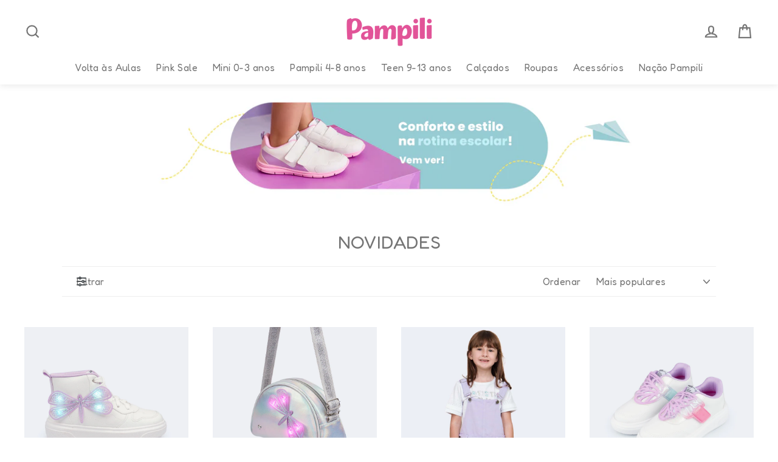

--- FILE ---
content_type: text/html; charset=utf-8
request_url: https://pampili.com.br/collections/novidades-pampili
body_size: 82248
content:
<!doctype html>
<html class="no-js" lang="pt-BR">
  <head>
    
    





   <title>NOVIDADES | Pampili</title>








  <meta name="description" content="Aqui você encontra as novidades da Pampili! Tem roupa infantil, bolsa feminina e acessório, além de, é claro, calçado infantil, tenis feminino, sandália infantil, bota infantil e muito mais! Enviamos para todo o Brasil, confira o nosso frete especial!">





<!-- seo-booster-json-ld-collection -->

<script type="application/ld+json">
    [
        {
            "@context" : "http://schema.org",
            "@type": "CollectionPage",
            "name": "NOVIDADES",
            "url": "https://pampili.com.br/collections/novidades-pampili",
            "description": "Aqui você encontra novidades da Pampili em calçado infantil feminino com diversos modelos de tênis infantil feminino, tênis feminino Tweenie, tênis cano médio, tênis escolar infantil, tênis de led infantil, tênis casual feminino, sandália infantil, sandália de amarrar na perna, sandália feminina rasteira, sandália papete, sapatilha infantil, sapato de bebê, bota infantil feminina, bota coturno feminino, papete feminina, chinelo slide, chinelo infantil feminino e acessórios como bolsa infantil, mochila infantil, pulseira infantil, bico de pato, tiara infantil e muito mais, seguindo sempre as tendências de moda, com muita qualidade e carinho.Monte um look com roupa infantil moderna e acessórios clicando aqui!As meninas vão arrasar com as novidades e lançamentos em calçados infantis!!",
            "image": "https://pampili.com.br/cdn/shopifycloud/storefront/assets/no-image-2048-a2addb12.gif"
        },

        {
            "@context" : "http://schema.org",
            "@type" : "Product",
            "gtin13": "7890589545602",
            "productId": "7890589545602",
            "url" : "https://pampili.com.br/products/tenis-cano-medio-infantil-pampili-libelula-branco",
            "name" : "Tênis de Led com Cano Médio Infantil Pampili Libélula Branco",
            "description" : "Este tênis cano médio branco infantil, ganha um toque moderno com detalhes lilás e a aplicação de libélula 3D com luzes de LED, criando um visual leve e cheio de personalidade. O cano médio traz mais estabilidade ao caminhar, oferecendo suporte extra para os pés da menina e deixando o dia a dia mais seguro e confortável.Esse tênis foi pensado para uso prolongado, com forro absorvente macio e palmilha Feet Care anatômica, que entrega amortecimento inteligente para acompanhar a rotina da menina. O solado caixa com glitter furta-cor é resistente e antiderrapante, além de ter identificação em braile para orientar no calce e apoiar a autonomia da menina.Aposte! Combine com camiseta clara, shortinho e uma bolsa tiracolo para um look prático e estiloso.Observações-Led não recarregável;-O prazo de duração do led é de 4 meses em média, mas pode variar de acordo com o modo e frequência de utilização do calçado;-As luzes de led não são resistentes à água, limpar apenas com pano úmido e sabão neutro;-O término da bateria não caracteriza defeito de fabricação do produto, não justificando a troca.",
            "image": "https://pampili.com.br/cdn/shop/files/736127000211_1.jpg?v=1764792105",
            "brand": { "name": "PAMPILI"},
            "sku": "736.127.000-211-25",
            "weight": "0.0kg",
            "offers" : [
            {
                "@type" : "Offer" ,
                "gtin13": "7890589545602",
                "priceCurrency" : "BRL" ,
                "price" : "31990" ,
                "priceValidUntil": "2026-04-18",
                "availability" : "http://schema.org/InStock" ,
                "itemCondition": "http://schema.org/NewCondition",
                "sku": "736.127.000-211-25",
                "name": "25" ,"url" : "https://pampili.com.br/products/tenis-cano-medio-infantil-pampili-libelula-branco?variant=45960603041923" ,
                "seller" : {
                    "@type" : "Organization" ,
                    "name" : "Pampili"
                }
            },
            {
                "@type" : "Offer" ,
                "gtin13": "7890589545619",
                "priceCurrency" : "BRL" ,
                "price" : "31990" ,
                "priceValidUntil": "2026-04-18",
                "availability" : "http://schema.org/InStock" ,
                "itemCondition": "http://schema.org/NewCondition",
                "sku": "736.127.000-211-26",
                "name": "25" ,"url" : "https://pampili.com.br/products/tenis-cano-medio-infantil-pampili-libelula-branco?variant=45960603074691" ,
                "seller" : {
                    "@type" : "Organization" ,
                    "name" : "Pampili"
                }
            },
            {
                "@type" : "Offer" ,
                "gtin13": "7890589545480",
                "priceCurrency" : "BRL" ,
                "price" : "31990" ,
                "priceValidUntil": "2026-04-18",
                "availability" : "http://schema.org/InStock" ,
                "itemCondition": "http://schema.org/NewCondition",
                "sku": "736.127.000-211-27",
                "name": "25" ,"url" : "https://pampili.com.br/products/tenis-cano-medio-infantil-pampili-libelula-branco?variant=45960603107459" ,
                "seller" : {
                    "@type" : "Organization" ,
                    "name" : "Pampili"
                }
            },
            {
                "@type" : "Offer" ,
                "gtin13": "7890589545497",
                "priceCurrency" : "BRL" ,
                "price" : "31990" ,
                "priceValidUntil": "2026-04-18",
                "availability" : "http://schema.org/InStock" ,
                "itemCondition": "http://schema.org/NewCondition",
                "sku": "736.127.000-211-28",
                "name": "25" ,"url" : "https://pampili.com.br/products/tenis-cano-medio-infantil-pampili-libelula-branco?variant=45960603140227" ,
                "seller" : {
                    "@type" : "Organization" ,
                    "name" : "Pampili"
                }
            },
            {
                "@type" : "Offer" ,
                "gtin13": "7890589545503",
                "priceCurrency" : "BRL" ,
                "price" : "31990" ,
                "priceValidUntil": "2026-04-18",
                "availability" : "http://schema.org/InStock" ,
                "itemCondition": "http://schema.org/NewCondition",
                "sku": "736.127.000-211-29",
                "name": "25" ,"url" : "https://pampili.com.br/products/tenis-cano-medio-infantil-pampili-libelula-branco?variant=45960603172995" ,
                "seller" : {
                    "@type" : "Organization" ,
                    "name" : "Pampili"
                }
            },
            {
                "@type" : "Offer" ,
                "gtin13": "7890589545510",
                "priceCurrency" : "BRL" ,
                "price" : "31990" ,
                "priceValidUntil": "2026-04-18",
                "availability" : "http://schema.org/InStock" ,
                "itemCondition": "http://schema.org/NewCondition",
                "sku": "736.127.000-211-30",
                "name": "25" ,"url" : "https://pampili.com.br/products/tenis-cano-medio-infantil-pampili-libelula-branco?variant=45960603205763" ,
                "seller" : {
                    "@type" : "Organization" ,
                    "name" : "Pampili"
                }
            },
            {
                "@type" : "Offer" ,
                "gtin13": "7890589545527",
                "priceCurrency" : "BRL" ,
                "price" : "31990" ,
                "priceValidUntil": "2026-04-18",
                "availability" : "http://schema.org/InStock" ,
                "itemCondition": "http://schema.org/NewCondition",
                "sku": "736.127.000-211-31",
                "name": "25" ,"url" : "https://pampili.com.br/products/tenis-cano-medio-infantil-pampili-libelula-branco?variant=45960603238531" ,
                "seller" : {
                    "@type" : "Organization" ,
                    "name" : "Pampili"
                }
            },
            {
                "@type" : "Offer" ,
                "gtin13": "7890589545534",
                "priceCurrency" : "BRL" ,
                "price" : "31990" ,
                "priceValidUntil": "2026-04-18",
                "availability" : "http://schema.org/InStock" ,
                "itemCondition": "http://schema.org/NewCondition",
                "sku": "736.127.000-211-32",
                "name": "25" ,"url" : "https://pampili.com.br/products/tenis-cano-medio-infantil-pampili-libelula-branco?variant=45960603271299" ,
                "seller" : {
                    "@type" : "Organization" ,
                    "name" : "Pampili"
                }
            },
            {
                "@type" : "Offer" ,
                "gtin13": "7890589545541",
                "priceCurrency" : "BRL" ,
                "price" : "31990" ,
                "priceValidUntil": "2026-04-18",
                "availability" : "http://schema.org/InStock" ,
                "itemCondition": "http://schema.org/NewCondition",
                "sku": "736.127.000-211-33",
                "name": "25" ,"url" : "https://pampili.com.br/products/tenis-cano-medio-infantil-pampili-libelula-branco?variant=45960603304067" ,
                "seller" : {
                    "@type" : "Organization" ,
                    "name" : "Pampili"
                }
            },
            {
                "@type" : "Offer" ,
                "gtin13": "7890589545558",
                "priceCurrency" : "BRL" ,
                "price" : "31990" ,
                "priceValidUntil": "2026-04-18",
                "availability" : "http://schema.org/InStock" ,
                "itemCondition": "http://schema.org/NewCondition",
                "sku": "736.127.000-211-34",
                "name": "25" ,"url" : "https://pampili.com.br/products/tenis-cano-medio-infantil-pampili-libelula-branco?variant=45960603336835" ,
                "seller" : {
                    "@type" : "Organization" ,
                    "name" : "Pampili"
                }
            },
            {
                "@type" : "Offer" ,
                "gtin13": "7890589545565",
                "priceCurrency" : "BRL" ,
                "price" : "31990" ,
                "priceValidUntil": "2026-04-18",
                "availability" : "http://schema.org/InStock" ,
                "itemCondition": "http://schema.org/NewCondition",
                "sku": "736.127.000-211-35",
                "name": "25" ,"url" : "https://pampili.com.br/products/tenis-cano-medio-infantil-pampili-libelula-branco?variant=45960603369603" ,
                "seller" : {
                    "@type" : "Organization" ,
                    "name" : "Pampili"
                }
            },
            {
                "@type" : "Offer" ,
                "gtin13": "7890589545572",
                "priceCurrency" : "BRL" ,
                "price" : "31990" ,
                "priceValidUntil": "2026-04-18",
                "availability" : "http://schema.org/InStock" ,
                "itemCondition": "http://schema.org/NewCondition",
                "sku": "736.127.000-211-36",
                "name": "25" ,"url" : "https://pampili.com.br/products/tenis-cano-medio-infantil-pampili-libelula-branco?variant=45960603402371" ,
                "seller" : {
                    "@type" : "Organization" ,
                    "name" : "Pampili"
                }
            },
            {
                "@type" : "Offer" ,
                "gtin13": "7890589545589",
                "priceCurrency" : "BRL" ,
                "price" : "31990" ,
                "priceValidUntil": "2026-04-18",
                "availability" : "http://schema.org/InStock" ,
                "itemCondition": "http://schema.org/NewCondition",
                "sku": "736.127.000-211-37",
                "name": "25" ,"url" : "https://pampili.com.br/products/tenis-cano-medio-infantil-pampili-libelula-branco?variant=45960603435139" ,
                "seller" : {
                    "@type" : "Organization" ,
                    "name" : "Pampili"
                }
            }
        ]},

        {
            "@context" : "http://schema.org",
            "@type" : "Product",
            "gtin13": "7890589545596",
            "productId": "7890589545596",
            "url" : "https://pampili.com.br/products/bolsa-de-led-infantil-pampili-libelula-holografica-prata",
            "name" : "Bolsa de Led Infantil Pampili Libélula Holográfica Prata",
            "description" : "Para a menina que ama brilho, essa bolsa prateada holográfica entrega um visual moderno e leve, com acabamento metalizado e libélula iluminada com luzes de LED rosa que deixam o look ainda mais divertido.No dia a dia, ela também é prática: confeccionada com materiais fáceis de limpar, conta com forro em tecido, alça regulável, fecho de correr e metais antioxidantes, tudo para manter o produto bonito por muito mais tempo.Aposte! Vai super bem com jaquetas, legging e um tênis casual. Combine também acessórios de cabelo prateados, para um look completo Pampili cheio de personalidade.Observações-Led não recarregável;-O prazo de duração do led é de 4 meses em média, mas pode variar de acordo com o modo e frequência de utilização do calçado;-As luzes de led não são resistentes à água, limpar apenas com pano úmido e sabão neutro;-O término da bateria não caracteriza defeito de fabricação do produto, não justificando a troca.",
            "image": "https://pampili.com.br/cdn/shop/files/6001531004_1.jpg?v=1764790321",
            "brand": { "name": "PAMPILI"},
            "sku": "600.1531.00-4-U",
            "weight": "0.0kg",
            "offers" : [
            {
                "@type" : "Offer" ,
                "gtin13": "7890589545596",
                "priceCurrency" : "BRL" ,
                "price" : "12990" ,
                "priceValidUntil": "2026-04-18",
                "availability" : "http://schema.org/InStock" ,
                "itemCondition": "http://schema.org/NewCondition",
                "sku": "600.1531.00-4-U",
                "name": "Único" ,"url" : "https://pampili.com.br/products/bolsa-de-led-infantil-pampili-libelula-holografica-prata?variant=45960552710275" ,
                "seller" : {
                    "@type" : "Organization" ,
                    "name" : "Pampili"
                }
            }
        ]},

        {
            "@context" : "http://schema.org",
            "@type" : "Product",
            "gtin13": "7890589491756",
            "productId": "7890589491756",
            "url" : "https://pampili.com.br/products/jardineira-infantil-pampili-jeans-lilas",
            "name" : "Jardineira Infantil Pampili Jeans Lilás",
            "description" : "Perfeita para compor looks modernos e delicados, essa jardineira lilás confeccionada com jeans 100% algodão, garante conforto e toque suave para os dias quentes. Seu design urbano conta com bolsos frontais e traseiros com lapelas e botões metálicos, além de alças reguláveis que proporcionam ajuste ideal a menina com praticidade no vestir. O toque utilitário deixa o visual ainda mais estiloso e cheio de personalidade, ideal para as meninas que adoram moda e movimento.Aposte! Uma peça versátil que combina perfeitamente com camisetas divertidas e tênis para composições urbanas, cheias de atitude.Composição100% Algodão",
            "image": "https://pampili.com.br/cdn/shop/files/DSC06466_1.jpg?v=1763121682",
            "brand": { "name": "STK JEANS"},
            "sku": "506.000.20-165-4",
            "weight": "0.0kg",
            "offers" : [
            {
                "@type" : "Offer" ,
                "gtin13": "7890589491756",
                "priceCurrency" : "BRL" ,
                "price" : "17999" ,
                "priceValidUntil": "2026-04-18",
                "availability" : "http://schema.org/InStock" ,
                "itemCondition": "http://schema.org/NewCondition",
                "sku": "506.000.20-165-4",
                "name": "4" ,"url" : "https://pampili.com.br/products/jardineira-infantil-pampili-jeans-lilas?variant=45849778192515" ,
                "seller" : {
                    "@type" : "Organization" ,
                    "name" : "Pampili"
                }
            },
            {
                "@type" : "Offer" ,
                "gtin13": "7890589491763",
                "priceCurrency" : "BRL" ,
                "price" : "17999" ,
                "priceValidUntil": "2026-04-18",
                "availability" : "http://schema.org/InStock" ,
                "itemCondition": "http://schema.org/NewCondition",
                "sku": "506.000.20-165-6",
                "name": "4" ,"url" : "https://pampili.com.br/products/jardineira-infantil-pampili-jeans-lilas?variant=45849778225283" ,
                "seller" : {
                    "@type" : "Organization" ,
                    "name" : "Pampili"
                }
            },
            {
                "@type" : "Offer" ,
                "gtin13": "7890589491770",
                "priceCurrency" : "BRL" ,
                "price" : "17999" ,
                "priceValidUntil": "2026-04-18",
                "availability" : "http://schema.org/InStock" ,
                "itemCondition": "http://schema.org/NewCondition",
                "sku": "506.000.20-165-8",
                "name": "4" ,"url" : "https://pampili.com.br/products/jardineira-infantil-pampili-jeans-lilas?variant=45849778258051" ,
                "seller" : {
                    "@type" : "Organization" ,
                    "name" : "Pampili"
                }
            },
            {
                "@type" : "Offer" ,
                "gtin13": "7890589491718",
                "priceCurrency" : "BRL" ,
                "price" : "17999" ,
                "priceValidUntil": "2026-04-18",
                "availability" : "http://schema.org/InStock" ,
                "itemCondition": "http://schema.org/NewCondition",
                "sku": "506.000.20-165-10",
                "name": "4" ,"url" : "https://pampili.com.br/products/jardineira-infantil-pampili-jeans-lilas?variant=45849778290819" ,
                "seller" : {
                    "@type" : "Organization" ,
                    "name" : "Pampili"
                }
            },
            {
                "@type" : "Offer" ,
                "gtin13": "7890589491725",
                "priceCurrency" : "BRL" ,
                "price" : "17999" ,
                "priceValidUntil": "2026-04-18",
                "availability" : "http://schema.org/InStock" ,
                "itemCondition": "http://schema.org/NewCondition",
                "sku": "506.000.20-165-12",
                "name": "4" ,"url" : "https://pampili.com.br/products/jardineira-infantil-pampili-jeans-lilas?variant=45849778323587" ,
                "seller" : {
                    "@type" : "Organization" ,
                    "name" : "Pampili"
                }
            },
            {
                "@type" : "Offer" ,
                "gtin13": "7890589491732",
                "priceCurrency" : "BRL" ,
                "price" : "17999" ,
                "priceValidUntil": "2026-04-18",
                "availability" : "http://schema.org/OutOfStock" ,
                "itemCondition": "http://schema.org/NewCondition",
                "sku": "506.000.20-165-14",
                "name": "4" ,"url" : "https://pampili.com.br/products/jardineira-infantil-pampili-jeans-lilas?variant=45849778356355" ,
                "seller" : {
                    "@type" : "Organization" ,
                    "name" : "Pampili"
                }
            },
            {
                "@type" : "Offer" ,
                "gtin13": "7890589491749",
                "priceCurrency" : "BRL" ,
                "price" : "17999" ,
                "priceValidUntil": "2026-04-18",
                "availability" : "http://schema.org/InStock" ,
                "itemCondition": "http://schema.org/NewCondition",
                "sku": "506.000.20-165-16",
                "name": "4" ,"url" : "https://pampili.com.br/products/jardineira-infantil-pampili-jeans-lilas?variant=45849778389123" ,
                "seller" : {
                    "@type" : "Organization" ,
                    "name" : "Pampili"
                }
            }
        ]},

        {
            "@context" : "http://schema.org",
            "@type" : "Product",
            "gtin13": "7890589506115",
            "productId": "7890589506115",
            "url" : "https://pampili.com.br/products/tenis-infantil-feminino-xp24-asa-de-borboleta-branco",
            "name" : "Tênis Infantil Feminino XP24 Asa de Borboleta Branco",
            "description" : "Com design moderno, esse tênis branco infantil traz como destaque uma asa de borboleta em tons de lilás e rosa, que reflete a luz de forma delicada, deixando o visual encantador e lúdico para as meninas.O fechamento em elástico e fita aderente garante um calce fácil para o dia a dia. Com calcanhar macio, forro absorvente e palmilha anatômica, garantem o bem estar durante todo tempo de uso. O solado leve antiderrapante com detalhe em braile complementa o tênis com segurança e cuidado nos detalhes, também promovendo a inclusão.Com material de fácil limpeza, esse tênis une praticidade e estilo para acompanhar as meninas em todas as ocasiões!Aposte! Perfeito com jeans, vestidos ou conjuntos comfy, uma opção versátil e encantadora para todas as horas.",
            "image": "https://pampili.com.br/cdn/shop/files/736105000211_2.jpg?v=1761847088",
            "brand": { "name": "PAMPILI"},
            "sku": "736.105.000-211-25",
            "weight": "0.0kg",
            "offers" : [
            {
                "@type" : "Offer" ,
                "gtin13": "7890589506115",
                "priceCurrency" : "BRL" ,
                "price" : "21990" ,
                "priceValidUntil": "2026-04-18",
                "availability" : "http://schema.org/InStock" ,
                "itemCondition": "http://schema.org/NewCondition",
                "sku": "736.105.000-211-25",
                "name": "25" ,"url" : "https://pampili.com.br/products/tenis-infantil-feminino-xp24-asa-de-borboleta-branco?variant=45762654666883" ,
                "seller" : {
                    "@type" : "Organization" ,
                    "name" : "Pampili"
                }
            },
            {
                "@type" : "Offer" ,
                "gtin13": "7890589506122",
                "priceCurrency" : "BRL" ,
                "price" : "21990" ,
                "priceValidUntil": "2026-04-18",
                "availability" : "http://schema.org/InStock" ,
                "itemCondition": "http://schema.org/NewCondition",
                "sku": "736.105.000-211-26",
                "name": "25" ,"url" : "https://pampili.com.br/products/tenis-infantil-feminino-xp24-asa-de-borboleta-branco?variant=45762654699651" ,
                "seller" : {
                    "@type" : "Organization" ,
                    "name" : "Pampili"
                }
            },
            {
                "@type" : "Offer" ,
                "gtin13": "7890589506139",
                "priceCurrency" : "BRL" ,
                "price" : "21990" ,
                "priceValidUntil": "2026-04-18",
                "availability" : "http://schema.org/InStock" ,
                "itemCondition": "http://schema.org/NewCondition",
                "sku": "736.105.000-211-27",
                "name": "25" ,"url" : "https://pampili.com.br/products/tenis-infantil-feminino-xp24-asa-de-borboleta-branco?variant=45762654732419" ,
                "seller" : {
                    "@type" : "Organization" ,
                    "name" : "Pampili"
                }
            },
            {
                "@type" : "Offer" ,
                "gtin13": "7890589475282",
                "priceCurrency" : "BRL" ,
                "price" : "21990" ,
                "priceValidUntil": "2026-04-18",
                "availability" : "http://schema.org/InStock" ,
                "itemCondition": "http://schema.org/NewCondition",
                "sku": "736.105.000-211-28",
                "name": "25" ,"url" : "https://pampili.com.br/products/tenis-infantil-feminino-xp24-asa-de-borboleta-branco?variant=45762654765187" ,
                "seller" : {
                    "@type" : "Organization" ,
                    "name" : "Pampili"
                }
            },
            {
                "@type" : "Offer" ,
                "gtin13": "7890589499868",
                "priceCurrency" : "BRL" ,
                "price" : "21990" ,
                "priceValidUntil": "2026-04-18",
                "availability" : "http://schema.org/InStock" ,
                "itemCondition": "http://schema.org/NewCondition",
                "sku": "736.105.000-211-29",
                "name": "25" ,"url" : "https://pampili.com.br/products/tenis-infantil-feminino-xp24-asa-de-borboleta-branco?variant=45762654797955" ,
                "seller" : {
                    "@type" : "Organization" ,
                    "name" : "Pampili"
                }
            },
            {
                "@type" : "Offer" ,
                "gtin13": "7890589499875",
                "priceCurrency" : "BRL" ,
                "price" : "21990" ,
                "priceValidUntil": "2026-04-18",
                "availability" : "http://schema.org/InStock" ,
                "itemCondition": "http://schema.org/NewCondition",
                "sku": "736.105.000-211-30",
                "name": "25" ,"url" : "https://pampili.com.br/products/tenis-infantil-feminino-xp24-asa-de-borboleta-branco?variant=45762654830723" ,
                "seller" : {
                    "@type" : "Organization" ,
                    "name" : "Pampili"
                }
            },
            {
                "@type" : "Offer" ,
                "gtin13": "7890589499882",
                "priceCurrency" : "BRL" ,
                "price" : "21990" ,
                "priceValidUntil": "2026-04-18",
                "availability" : "http://schema.org/InStock" ,
                "itemCondition": "http://schema.org/NewCondition",
                "sku": "736.105.000-211-31",
                "name": "25" ,"url" : "https://pampili.com.br/products/tenis-infantil-feminino-xp24-asa-de-borboleta-branco?variant=45762654863491" ,
                "seller" : {
                    "@type" : "Organization" ,
                    "name" : "Pampili"
                }
            },
            {
                "@type" : "Offer" ,
                "gtin13": "7890589499936",
                "priceCurrency" : "BRL" ,
                "price" : "21990" ,
                "priceValidUntil": "2026-04-18",
                "availability" : "http://schema.org/InStock" ,
                "itemCondition": "http://schema.org/NewCondition",
                "sku": "736.105.000-211-32",
                "name": "25" ,"url" : "https://pampili.com.br/products/tenis-infantil-feminino-xp24-asa-de-borboleta-branco?variant=45762654896259" ,
                "seller" : {
                    "@type" : "Organization" ,
                    "name" : "Pampili"
                }
            },
            {
                "@type" : "Offer" ,
                "gtin13": "7890589499905",
                "priceCurrency" : "BRL" ,
                "price" : "21990" ,
                "priceValidUntil": "2026-04-18",
                "availability" : "http://schema.org/InStock" ,
                "itemCondition": "http://schema.org/NewCondition",
                "sku": "736.105.000-211-33",
                "name": "25" ,"url" : "https://pampili.com.br/products/tenis-infantil-feminino-xp24-asa-de-borboleta-branco?variant=45762654929027" ,
                "seller" : {
                    "@type" : "Organization" ,
                    "name" : "Pampili"
                }
            },
            {
                "@type" : "Offer" ,
                "gtin13": "7890589499912",
                "priceCurrency" : "BRL" ,
                "price" : "21990" ,
                "priceValidUntil": "2026-04-18",
                "availability" : "http://schema.org/InStock" ,
                "itemCondition": "http://schema.org/NewCondition",
                "sku": "736.105.000-211-34",
                "name": "25" ,"url" : "https://pampili.com.br/products/tenis-infantil-feminino-xp24-asa-de-borboleta-branco?variant=45762654961795" ,
                "seller" : {
                    "@type" : "Organization" ,
                    "name" : "Pampili"
                }
            },
            {
                "@type" : "Offer" ,
                "gtin13": "7890589499929",
                "priceCurrency" : "BRL" ,
                "price" : "21990" ,
                "priceValidUntil": "2026-04-18",
                "availability" : "http://schema.org/InStock" ,
                "itemCondition": "http://schema.org/NewCondition",
                "sku": "736.105.000-211-35",
                "name": "25" ,"url" : "https://pampili.com.br/products/tenis-infantil-feminino-xp24-asa-de-borboleta-branco?variant=45762654994563" ,
                "seller" : {
                    "@type" : "Organization" ,
                    "name" : "Pampili"
                }
            },
            {
                "@type" : "Offer" ,
                "gtin13": "7890589499899",
                "priceCurrency" : "BRL" ,
                "price" : "21990" ,
                "priceValidUntil": "2026-04-18",
                "availability" : "http://schema.org/InStock" ,
                "itemCondition": "http://schema.org/NewCondition",
                "sku": "736.105.000-211-36",
                "name": "25" ,"url" : "https://pampili.com.br/products/tenis-infantil-feminino-xp24-asa-de-borboleta-branco?variant=45762655027331" ,
                "seller" : {
                    "@type" : "Organization" ,
                    "name" : "Pampili"
                }
            },
            {
                "@type" : "Offer" ,
                "gtin13": "7890589493187",
                "priceCurrency" : "BRL" ,
                "price" : "21990" ,
                "priceValidUntil": "2026-04-18",
                "availability" : "http://schema.org/InStock" ,
                "itemCondition": "http://schema.org/NewCondition",
                "sku": "736.105.000-211-37",
                "name": "25" ,"url" : "https://pampili.com.br/products/tenis-infantil-feminino-xp24-asa-de-borboleta-branco?variant=45762655060099" ,
                "seller" : {
                    "@type" : "Organization" ,
                    "name" : "Pampili"
                }
            }
        ]},

        {
            "@context" : "http://schema.org",
            "@type" : "Product",
            "gtin13": "7890589476616",
            "productId": "7890589476616",
            "url" : "https://pampili.com.br/products/bolsa-feminina-pampili-com-borboleta-holografica-lilas",
            "name" : "Bolsa Feminina Pampili Asa de Borboleta Holográfica Lilás",
            "description" : "Autêntica e superestilosa, esta bolsa lilás é o acessório ideal para as meninas com personalidade!Seu destaque fica por conta da borboleta com efeito holográfico, que reflete tons suaves conforme o movimento, criando um visual moderno e encantador. O formato vertical estruturado e o fecho em fita aderente oferece praticidade, enquanto a alça larga de tecido ajustável garante conforto no uso diário.Leve e versátil, esta bolsa é perfeita para acompanhar as meninas em passeios, viagens ou encontro com as amigas, combinando com diferentes estilos.Aposte! Combine com camiseta e papete metalizada para um visual moderno, ou com vestido leve e tênis branco para um estilo casual e cheio de personalidade.Dimensões:Altura: 18 cmLargura: 13 cmProfundidade: 4,7 cm",
            "image": "https://pampili.com.br/cdn/shop/files/600149300165_1.jpg?v=1760009551",
            "brand": { "name": "PAMPILI"},
            "sku": "600.1493.00-165-U",
            "weight": "0.0kg",
            "offers" : [
            {
                "@type" : "Offer" ,
                "gtin13": "7890589476616",
                "priceCurrency" : "BRL" ,
                "price" : "13990" ,
                "priceValidUntil": "2026-04-18",
                "availability" : "http://schema.org/InStock" ,
                "itemCondition": "http://schema.org/NewCondition",
                "sku": "600.1493.00-165-U",
                "name": "Único" ,"url" : "https://pampili.com.br/products/bolsa-feminina-pampili-com-borboleta-holografica-lilas?variant=45738629398659" ,
                "seller" : {
                    "@type" : "Organization" ,
                    "name" : "Pampili"
                }
            }
        ]},

        {
            "@context" : "http://schema.org",
            "@type" : "Product",
            "gtin13": "7890589472977",
            "productId": "7890589472977",
            "url" : "https://pampili.com.br/products/mochila-escolar-infantil-pampili-borboletas-lilas",
            "name" : "Mochila Escolar Infantil Pampili Borboletas Lilás",
            "description" : "Mochila escolar lilás com tecido comfy holográfico e estampa de borboletas. Projetada para desempenho e durabilidade no dia a dia escolar, esta mochila oferece capacidade total de 18 litros, com estrutura resistente suportando até 5 kg de materiais. Fabricada em poliéster de alta densidade (300D), o modelo garante excelente performance em uso contínuo.O design conta com três compartimentos independentes com forro interno que protege os cadernos, livros e acessórios mantendo tudo organizado com segurança. Os bolsos laterais em nylon são perfeitos para levar squeeze com praticidade. A parte traseira e as alças anatômicas são acolchoadas, proporcionando maior conforto mesmo em longos períodos de uso, enquanto os zíperes com puxadores reforçados e os metais antioxidantes oferecem vida útil prolongada.Dimensões: Altura 42cm x Profundidade 14cm x Largura 33cmCapacidade: 18litros / 5kilosMaterial externo: Poliéster (300D)",
            "image": "https://pampili.com.br/cdn/shop/files/50721504165_3.jpg?v=1759257190",
            "brand": { "name": "PACIFIC"},
            "sku": "507.215.04-165-U",
            "weight": "0.002kg",
            "offers" : [
            {
                "@type" : "Offer" ,
                "gtin13": "7890589472977",
                "priceCurrency" : "BRL" ,
                "price" : "37980" ,
                "priceValidUntil": "2026-04-18",
                "availability" : "http://schema.org/InStock" ,
                "itemCondition": "http://schema.org/NewCondition",
                "sku": "507.215.04-165-U",
                "name": "Único" ,"url" : "https://pampili.com.br/products/mochila-escolar-infantil-pampili-borboletas-lilas?variant=45713665032323" ,
                "seller" : {
                    "@type" : "Organization" ,
                    "name" : "Pampili"
                }
            }
        ]},

        {
            "@context" : "http://schema.org",
            "@type" : "Product",
            "gtin13": "7890589472984",
            "productId": "7890589472984",
            "url" : "https://pampili.com.br/products/mochila-de-rodinha-infantil-pampili-escolar-borboletas-lilas",
            "name" : "Mochila de Rodinha Infantil Escolar Pampili Borboletas Lilás",
            "description" : "Mochila de rodinhas escolar lilás com tecido comfy holográfico e estampa de borboletas. Projetada para desempenho e durabilidade no dia a dia escolar, esta mochila oferece capacidade total de 18 litros, com estrutura resistente suportando até 5 kg de materiais. Fabricada em poliéster de alta densidade (300D), o modelo garante excelente performance em uso contínuo. A versão com rodinhas é equipada com carrinho em alumínio e puxador com regulagem de altura, que facilita o transporte e acompanha o crescimento das meninas.O design conta com três compartimentos independentes com forro interno que protege os cadernos, livros e acessórios mantendo tudo organizado com segurança. Os bolsos laterais em nylon são perfeitos para levar squeeze com praticidade. A parte traseira e as alças anatômicas são acolchoadas, proporcionando maior conforto mesmo em longos períodos de uso, enquanto os zíperes com puxadores reforçados e os metais antioxidantes oferecem vida útil prolongada.Dimensões: Altura 42cm x Profundidade 14cm x Largura 33cmCapacidade: 18litros / 5kilosMaterial externo: Poliéster (300D)Material do carrinho: Alumínio",
            "image": "https://pampili.com.br/cdn/shop/files/50721507165_4.jpg?v=1759257123",
            "brand": { "name": "PACIFIC"},
            "sku": "507.215.07-165-U",
            "weight": "0.002kg",
            "offers" : [
            {
                "@type" : "Offer" ,
                "gtin13": "7890589472984",
                "priceCurrency" : "BRL" ,
                "price" : "49980" ,
                "priceValidUntil": "2026-04-18",
                "availability" : "http://schema.org/InStock" ,
                "itemCondition": "http://schema.org/NewCondition",
                "sku": "507.215.07-165-U",
                "name": "Único" ,"url" : "https://pampili.com.br/products/mochila-de-rodinha-infantil-pampili-escolar-borboletas-lilas?variant=45713665392771" ,
                "seller" : {
                    "@type" : "Organization" ,
                    "name" : "Pampili"
                }
            }
        ]},

        {
            "@context" : "http://schema.org",
            "@type" : "Product",
            "gtin13": "7890589472991",
            "productId": "7890589472991",
            "url" : "https://pampili.com.br/products/lancheira-termica-infantil-pampili-borboletas-lilas",
            "name" : "Lancheira Térmica Infantil Pampili Borboletas Lilás",
            "description" : "Lancheira infantil lilás com detalhes comfy holográficos e borboletas, fabricada em poliéster de alta densidade (300D), garante excelente performance em uso contínuo, mantendo a estrutura firme e a aparência sempre bonita.O interior conta com revestimento térmico, garantindo melhor conservação dos alimentos, além de elástico interno para manter a squeeze segura durante o transporte. As alças, de mão e ombro com regulagem, proporcionam praticidade para diferentes formas de uso, enquanto o bolso lateral oferece ainda mais funcionalidade. Cada detalhe, dos puxadores personalizados ao acabamento colorido, foi pensado para entregar durabilidade, organização e charme no dia a dia escolar.Alça transversal regulável / Alça de mão fixaDimensões: Altura 27cm x Profundidade 12cm x Largura 20cmCapacidade: 2,5 litrosMaterial externo: Poliéster (300D)Certificada pelo INMETRO",
            "image": "https://pampili.com.br/cdn/shop/files/50721511165_7.jpg?v=1759257079",
            "brand": { "name": "PACIFIC"},
            "sku": "507.215.11-165-U",
            "weight": "0.0kg",
            "offers" : [
            {
                "@type" : "Offer" ,
                "gtin13": "7890589472991",
                "priceCurrency" : "BRL" ,
                "price" : "17980" ,
                "priceValidUntil": "2026-04-18",
                "availability" : "http://schema.org/InStock" ,
                "itemCondition": "http://schema.org/NewCondition",
                "sku": "507.215.11-165-U",
                "name": "Único" ,"url" : "https://pampili.com.br/products/lancheira-termica-infantil-pampili-borboletas-lilas?variant=45713665589379" ,
                "seller" : {
                    "@type" : "Organization" ,
                    "name" : "Pampili"
                }
            }
        ]},

        {
            "@context" : "http://schema.org",
            "@type" : "Product",
            "gtin13": "7890589473011",
            "productId": "7890589473011",
            "url" : "https://pampili.com.br/products/garrafa-de-agua-infantil-pampili-borboletas-lilas",
            "name" : "Garrafa de Água Infantil Pampili Borboletas Lilás",
            "description" : "Perfeita para acompanhar a rotina escolar e os passeios das meninas, esta garrafa em alumínio une leveza, resistência e muito charme. O design lilás com borboletas metalizadas deixa o acessório ainda mais especial, enquanto o corpo em alumínio garante maior durabilidade e ajuda a conservar a temperatura da bebida.A tampa com bico retrátil facilita o uso e incentiva a autonomia, evitando vazamentos na mochila e tornando a hidratação prática durante as aulas e atividades do dia. Uma squeeze funcional, seguro e encantador para a rotina.Aposte! Combine com calçados e mochilas escolares Pampili e arrasar nas produções do dia-a-dia!",
            "image": "https://pampili.com.br/cdn/shop/files/50721545165_3.jpg?v=1764100859",
            "brand": { "name": "PACIFIC"},
            "sku": "507.215.45-165-U",
            "weight": "0.0kg",
            "offers" : [
            {
                "@type" : "Offer" ,
                "gtin13": "7890589473011",
                "priceCurrency" : "BRL" ,
                "price" : "7500" ,
                "priceValidUntil": "2026-04-18",
                "availability" : "http://schema.org/InStock" ,
                "itemCondition": "http://schema.org/NewCondition",
                "sku": "507.215.45-165-U",
                "name": "Único" ,"url" : "https://pampili.com.br/products/garrafa-de-agua-infantil-pampili-borboletas-lilas?variant=45901994197123" ,
                "seller" : {
                    "@type" : "Organization" ,
                    "name" : "Pampili"
                }
            }
        ]},

        {
            "@context" : "http://schema.org",
            "@type" : "Product",
            "gtin13": "7890589473004",
            "productId": "7890589473004",
            "url" : "https://pampili.com.br/products/estojo-escolar-infantil-pampili-borboletas-lilas",
            "name" : "Estojo Escolar Infantil Pampili Borboletas Lilás",
            "description" : "Estojo infantil lilás com estampa de borboleta, desenvolvido para acompanhar a rotina escolar das meninas com praticidade, qualidade e um visual apaixonante. Desenvolvido em poliéster de alta resistência (300D), garante durabilidade superior e resistência ao uso contínuo. Com duas repartições amplas, o modelo facilita a organização dos materiais mantendo tudo sempre acessível. Os zíperes com puxadores reforçados oferecem maior vida útil ao produto. Ideal para meninas que precisam de um estojo funcional, leve e resistente dia a dia escolar.Dimensões: Altura 10,5cm x Profundidade 7cm x Largura 22,5cmMaterial externo: Poliéster (300D)Certificada pelo INMETRO",
            "image": "https://pampili.com.br/cdn/shop/files/50721514165_3.jpg?v=1759257003",
            "brand": { "name": "PACIFIC"},
            "sku": "507.215.14-165-U",
            "weight": "0.0kg",
            "offers" : [
            {
                "@type" : "Offer" ,
                "gtin13": "7890589473004",
                "priceCurrency" : "BRL" ,
                "price" : "10980" ,
                "priceValidUntil": "2026-04-18",
                "availability" : "http://schema.org/InStock" ,
                "itemCondition": "http://schema.org/NewCondition",
                "sku": "507.215.14-165-U",
                "name": "Único" ,"url" : "https://pampili.com.br/products/estojo-escolar-infantil-pampili-borboletas-lilas?variant=45713665851523" ,
                "seller" : {
                    "@type" : "Organization" ,
                    "name" : "Pampili"
                }
            }
        ]},

        {
            "@context" : "http://schema.org",
            "@type" : "Product",
            "gtin13": "7890589545626",
            "productId": "7890589545626",
            "url" : "https://pampili.com.br/products/tenis-2-em-1-infantil-pampili-cano-alto-removivel-preto",
            "name" : "Tênis 2 em 1 Infantil Pampili Cano Alto Removível Preto",
            "description" : "Pensado para acompanhar a rotina das meninas com praticidade e estilo, este tênis 2 em 1 oferece duas formas de uso: cano alto ou cano baixo. A peça removível é fixada por rebites resistentes, permitindo transformar o visual em segundos e garantindo versatilidade para todos os momentos.Confeccionado em material de fácil limpeza, esse tênis for pensado para a rotina, com fecho em fita aderente, facilitando o calce e oferecendo autonomia para a menina. Conta com forro absorvente acolchoado, palmilha anatômica Feet Care e o solado caixa resistente e antiderrapante, assegurando conforto prolongado e segurança no dia a dia.Aposte! Combine com jaqueta, calça legging e bolsa tiracolo para um visual urbano e estiloso.",
            "image": "https://pampili.com.br/cdn/shop/files/73612900080_1.jpg?v=1764790331",
            "brand": { "name": "PAMPILI"},
            "sku": "736.129.000-80-25",
            "weight": "0.0kg",
            "offers" : [
            {
                "@type" : "Offer" ,
                "gtin13": "7890589545626",
                "priceCurrency" : "BRL" ,
                "price" : "29990" ,
                "priceValidUntil": "2026-04-18",
                "availability" : "http://schema.org/InStock" ,
                "itemCondition": "http://schema.org/NewCondition",
                "sku": "736.129.000-80-25",
                "name": "25" ,"url" : "https://pampili.com.br/products/tenis-2-em-1-infantil-pampili-cano-alto-removivel-preto?variant=45960552972419" ,
                "seller" : {
                    "@type" : "Organization" ,
                    "name" : "Pampili"
                }
            },
            {
                "@type" : "Offer" ,
                "gtin13": "7890589545633",
                "priceCurrency" : "BRL" ,
                "price" : "29990" ,
                "priceValidUntil": "2026-04-18",
                "availability" : "http://schema.org/InStock" ,
                "itemCondition": "http://schema.org/NewCondition",
                "sku": "736.129.000-80-26",
                "name": "25" ,"url" : "https://pampili.com.br/products/tenis-2-em-1-infantil-pampili-cano-alto-removivel-preto?variant=45960553005187" ,
                "seller" : {
                    "@type" : "Organization" ,
                    "name" : "Pampili"
                }
            },
            {
                "@type" : "Offer" ,
                "gtin13": "7890589545640",
                "priceCurrency" : "BRL" ,
                "price" : "29990" ,
                "priceValidUntil": "2026-04-18",
                "availability" : "http://schema.org/InStock" ,
                "itemCondition": "http://schema.org/NewCondition",
                "sku": "736.129.000-80-27",
                "name": "25" ,"url" : "https://pampili.com.br/products/tenis-2-em-1-infantil-pampili-cano-alto-removivel-preto?variant=45960553037955" ,
                "seller" : {
                    "@type" : "Organization" ,
                    "name" : "Pampili"
                }
            },
            {
                "@type" : "Offer" ,
                "gtin13": "7890589530240",
                "priceCurrency" : "BRL" ,
                "price" : "29990" ,
                "priceValidUntil": "2026-04-18",
                "availability" : "http://schema.org/InStock" ,
                "itemCondition": "http://schema.org/NewCondition",
                "sku": "736.129.000-80-28",
                "name": "25" ,"url" : "https://pampili.com.br/products/tenis-2-em-1-infantil-pampili-cano-alto-removivel-preto?variant=45960553070723" ,
                "seller" : {
                    "@type" : "Organization" ,
                    "name" : "Pampili"
                }
            },
            {
                "@type" : "Offer" ,
                "gtin13": "7890589545657",
                "priceCurrency" : "BRL" ,
                "price" : "29990" ,
                "priceValidUntil": "2026-04-18",
                "availability" : "http://schema.org/InStock" ,
                "itemCondition": "http://schema.org/NewCondition",
                "sku": "736.129.000-80-29",
                "name": "25" ,"url" : "https://pampili.com.br/products/tenis-2-em-1-infantil-pampili-cano-alto-removivel-preto?variant=45960553103491" ,
                "seller" : {
                    "@type" : "Organization" ,
                    "name" : "Pampili"
                }
            },
            {
                "@type" : "Offer" ,
                "gtin13": "7890589545664",
                "priceCurrency" : "BRL" ,
                "price" : "29990" ,
                "priceValidUntil": "2026-04-18",
                "availability" : "http://schema.org/InStock" ,
                "itemCondition": "http://schema.org/NewCondition",
                "sku": "736.129.000-80-30",
                "name": "25" ,"url" : "https://pampili.com.br/products/tenis-2-em-1-infantil-pampili-cano-alto-removivel-preto?variant=45960553136259" ,
                "seller" : {
                    "@type" : "Organization" ,
                    "name" : "Pampili"
                }
            },
            {
                "@type" : "Offer" ,
                "gtin13": "7890589545671",
                "priceCurrency" : "BRL" ,
                "price" : "29990" ,
                "priceValidUntil": "2026-04-18",
                "availability" : "http://schema.org/InStock" ,
                "itemCondition": "http://schema.org/NewCondition",
                "sku": "736.129.000-80-31",
                "name": "25" ,"url" : "https://pampili.com.br/products/tenis-2-em-1-infantil-pampili-cano-alto-removivel-preto?variant=45960553169027" ,
                "seller" : {
                    "@type" : "Organization" ,
                    "name" : "Pampili"
                }
            },
            {
                "@type" : "Offer" ,
                "gtin13": "7890589545688",
                "priceCurrency" : "BRL" ,
                "price" : "29990" ,
                "priceValidUntil": "2026-04-18",
                "availability" : "http://schema.org/InStock" ,
                "itemCondition": "http://schema.org/NewCondition",
                "sku": "736.129.000-80-32",
                "name": "25" ,"url" : "https://pampili.com.br/products/tenis-2-em-1-infantil-pampili-cano-alto-removivel-preto?variant=45960553201795" ,
                "seller" : {
                    "@type" : "Organization" ,
                    "name" : "Pampili"
                }
            },
            {
                "@type" : "Offer" ,
                "gtin13": "7890589545695",
                "priceCurrency" : "BRL" ,
                "price" : "29990" ,
                "priceValidUntil": "2026-04-18",
                "availability" : "http://schema.org/InStock" ,
                "itemCondition": "http://schema.org/NewCondition",
                "sku": "736.129.000-80-33",
                "name": "25" ,"url" : "https://pampili.com.br/products/tenis-2-em-1-infantil-pampili-cano-alto-removivel-preto?variant=45960553234563" ,
                "seller" : {
                    "@type" : "Organization" ,
                    "name" : "Pampili"
                }
            },
            {
                "@type" : "Offer" ,
                "gtin13": "7890589545701",
                "priceCurrency" : "BRL" ,
                "price" : "29990" ,
                "priceValidUntil": "2026-04-18",
                "availability" : "http://schema.org/InStock" ,
                "itemCondition": "http://schema.org/NewCondition",
                "sku": "736.129.000-80-34",
                "name": "25" ,"url" : "https://pampili.com.br/products/tenis-2-em-1-infantil-pampili-cano-alto-removivel-preto?variant=45960553267331" ,
                "seller" : {
                    "@type" : "Organization" ,
                    "name" : "Pampili"
                }
            },
            {
                "@type" : "Offer" ,
                "gtin13": "7890589545718",
                "priceCurrency" : "BRL" ,
                "price" : "29990" ,
                "priceValidUntil": "2026-04-18",
                "availability" : "http://schema.org/InStock" ,
                "itemCondition": "http://schema.org/NewCondition",
                "sku": "736.129.000-80-35",
                "name": "25" ,"url" : "https://pampili.com.br/products/tenis-2-em-1-infantil-pampili-cano-alto-removivel-preto?variant=45960553300099" ,
                "seller" : {
                    "@type" : "Organization" ,
                    "name" : "Pampili"
                }
            },
            {
                "@type" : "Offer" ,
                "gtin13": "7890589545725",
                "priceCurrency" : "BRL" ,
                "price" : "29990" ,
                "priceValidUntil": "2026-04-18",
                "availability" : "http://schema.org/InStock" ,
                "itemCondition": "http://schema.org/NewCondition",
                "sku": "736.129.000-80-36",
                "name": "25" ,"url" : "https://pampili.com.br/products/tenis-2-em-1-infantil-pampili-cano-alto-removivel-preto?variant=45960553332867" ,
                "seller" : {
                    "@type" : "Organization" ,
                    "name" : "Pampili"
                }
            },
            {
                "@type" : "Offer" ,
                "gtin13": "7890589545732",
                "priceCurrency" : "BRL" ,
                "price" : "29990" ,
                "priceValidUntil": "2026-04-18",
                "availability" : "http://schema.org/InStock" ,
                "itemCondition": "http://schema.org/NewCondition",
                "sku": "736.129.000-80-37",
                "name": "25" ,"url" : "https://pampili.com.br/products/tenis-2-em-1-infantil-pampili-cano-alto-removivel-preto?variant=45960553365635" ,
                "seller" : {
                    "@type" : "Organization" ,
                    "name" : "Pampili"
                }
            }
        ]},

        {
            "@context" : "http://schema.org",
            "@type" : "Product",
            "gtin13": "7890589503862",
            "productId": "7890589503862",
            "url" : "https://pampili.com.br/products/bolsa-infantil-pampili-alca-dupla-preta",
            "name" : "Bolsa Infantil Pampili Alça Dupla Preta",
            "description" : "Com visual minimalista e toque contemporâneo, essa bolsa é o acessório ideal para meninas que amam um estilo clássico. O design estruturado e o acabamento liso preto trazem um ar moderno e versátil, perfeita para compor diferentes produções do dia a dia.A aplicação do cordão com esferas metalizadas na parte frontal equilibra o visual com personalidade. Feita em material resistente e de fácil limpeza, a bolsa conta com forro em tecido, fecho de correr e alça ajustável, além de uma alça de mão superior, que oferece mais possibilidades de uso.Aposte! Combine com vestido leve e sandália para um visual delicado ou camiseta básica e tênis para um look urbano e cheio de atitude.Dimensões:Altura: 16 cmLargura: 21 cmProfundidade: 8 cm",
            "image": "https://pampili.com.br/cdn/shop/files/60014920080_1.jpg?v=1760009541",
            "brand": { "name": "PAMPILI"},
            "sku": "600.1492.00-80-U",
            "weight": "0.0kg",
            "offers" : [
            {
                "@type" : "Offer" ,
                "gtin13": "7890589503862",
                "priceCurrency" : "BRL" ,
                "price" : "13990" ,
                "priceValidUntil": "2026-04-18",
                "availability" : "http://schema.org/InStock" ,
                "itemCondition": "http://schema.org/NewCondition",
                "sku": "600.1492.00-80-U",
                "name": "Único" ,"url" : "https://pampili.com.br/products/bolsa-infantil-pampili-alca-dupla-preta?variant=45738629103747" ,
                "seller" : {
                    "@type" : "Organization" ,
                    "name" : "Pampili"
                }
            }
        ]},

        {
            "@context" : "http://schema.org",
            "@type" : "Product",
            "gtin13": "7890589500168",
            "productId": "7890589500168",
            "url" : "https://pampili.com.br/products/tenis-de-led-pampili-sneaker-luz-mary-jane-com-strass-prata",
            "name" : "Tênis de Led Pampili Sneaker Luz Mary Jane com Strass Prata",
            "description" : "Com um visual delicado, esse tênis de led estilo mary jane prateado com recortes em material luminoso e aplicação de strass por todo modelo. Com forro macio absorvente e palmilha anatômica doam conforto extra para cada passo da menina. O fechamento de contato garante calce rápido e seguro para o dia a dia.O solado transparente antiderrapante com glitter contém luzes de LED brancas que encantam ainda mais, doando diversão e magia para cada passo da menina.Aposte! Combine com vestidos, shorts ou saias. Para um look ainda mais encantador, aposte em uma bolsinha cheia de estilo!Observações sobre o Led* Led não recarregável;* O prazo de duração do led é de 4 meses em média, mas, pode variar de acordo com o modo e frequência de utilização do calçado;* As luzes de led não são resistentes à água, limpar apenas com pano úmido e sabão neutro;* O término da bateria não caracteriza defeito de fabricação do produto, não justificando a troca.",
            "image": "https://pampili.com.br/cdn/shop/files/4830610004_1.jpg?v=1761224479",
            "brand": { "name": "PAMPILI"},
            "sku": "483.061.000-4-23",
            "weight": "0.0kg",
            "offers" : [
            {
                "@type" : "Offer" ,
                "gtin13": "7890589500168",
                "priceCurrency" : "BRL" ,
                "price" : "24990" ,
                "priceValidUntil": "2026-04-18",
                "availability" : "http://schema.org/InStock" ,
                "itemCondition": "http://schema.org/NewCondition",
                "sku": "483.061.000-4-23",
                "name": "23" ,"url" : "https://pampili.com.br/products/tenis-de-led-pampili-sneaker-luz-mary-jane-com-strass-prata?variant=45780557004931" ,
                "seller" : {
                    "@type" : "Organization" ,
                    "name" : "Pampili"
                }
            },
            {
                "@type" : "Offer" ,
                "gtin13": "7890589500175",
                "priceCurrency" : "BRL" ,
                "price" : "24990" ,
                "priceValidUntil": "2026-04-18",
                "availability" : "http://schema.org/InStock" ,
                "itemCondition": "http://schema.org/NewCondition",
                "sku": "483.061.000-4-24",
                "name": "23" ,"url" : "https://pampili.com.br/products/tenis-de-led-pampili-sneaker-luz-mary-jane-com-strass-prata?variant=45780557037699" ,
                "seller" : {
                    "@type" : "Organization" ,
                    "name" : "Pampili"
                }
            },
            {
                "@type" : "Offer" ,
                "gtin13": "7890589500182",
                "priceCurrency" : "BRL" ,
                "price" : "24990" ,
                "priceValidUntil": "2026-04-18",
                "availability" : "http://schema.org/InStock" ,
                "itemCondition": "http://schema.org/NewCondition",
                "sku": "483.061.000-4-25",
                "name": "23" ,"url" : "https://pampili.com.br/products/tenis-de-led-pampili-sneaker-luz-mary-jane-com-strass-prata?variant=45780557070467" ,
                "seller" : {
                    "@type" : "Organization" ,
                    "name" : "Pampili"
                }
            },
            {
                "@type" : "Offer" ,
                "gtin13": "7890589500199",
                "priceCurrency" : "BRL" ,
                "price" : "24990" ,
                "priceValidUntil": "2026-04-18",
                "availability" : "http://schema.org/InStock" ,
                "itemCondition": "http://schema.org/NewCondition",
                "sku": "483.061.000-4-26",
                "name": "23" ,"url" : "https://pampili.com.br/products/tenis-de-led-pampili-sneaker-luz-mary-jane-com-strass-prata?variant=45780557103235" ,
                "seller" : {
                    "@type" : "Organization" ,
                    "name" : "Pampili"
                }
            },
            {
                "@type" : "Offer" ,
                "gtin13": "7890589500250",
                "priceCurrency" : "BRL" ,
                "price" : "24990" ,
                "priceValidUntil": "2026-04-18",
                "availability" : "http://schema.org/InStock" ,
                "itemCondition": "http://schema.org/NewCondition",
                "sku": "483.061.000-4-27",
                "name": "23" ,"url" : "https://pampili.com.br/products/tenis-de-led-pampili-sneaker-luz-mary-jane-com-strass-prata?variant=45780557136003" ,
                "seller" : {
                    "@type" : "Organization" ,
                    "name" : "Pampili"
                }
            },
            {
                "@type" : "Offer" ,
                "gtin13": "7890589500212",
                "priceCurrency" : "BRL" ,
                "price" : "24990" ,
                "priceValidUntil": "2026-04-18",
                "availability" : "http://schema.org/InStock" ,
                "itemCondition": "http://schema.org/NewCondition",
                "sku": "483.061.000-4-28",
                "name": "23" ,"url" : "https://pampili.com.br/products/tenis-de-led-pampili-sneaker-luz-mary-jane-com-strass-prata?variant=45780557168771" ,
                "seller" : {
                    "@type" : "Organization" ,
                    "name" : "Pampili"
                }
            },
            {
                "@type" : "Offer" ,
                "gtin13": "7890589500229",
                "priceCurrency" : "BRL" ,
                "price" : "24990" ,
                "priceValidUntil": "2026-04-18",
                "availability" : "http://schema.org/InStock" ,
                "itemCondition": "http://schema.org/NewCondition",
                "sku": "483.061.000-4-29",
                "name": "23" ,"url" : "https://pampili.com.br/products/tenis-de-led-pampili-sneaker-luz-mary-jane-com-strass-prata?variant=45780557201539" ,
                "seller" : {
                    "@type" : "Organization" ,
                    "name" : "Pampili"
                }
            },
            {
                "@type" : "Offer" ,
                "gtin13": "7890589500236",
                "priceCurrency" : "BRL" ,
                "price" : "24990" ,
                "priceValidUntil": "2026-04-18",
                "availability" : "http://schema.org/InStock" ,
                "itemCondition": "http://schema.org/NewCondition",
                "sku": "483.061.000-4-30",
                "name": "23" ,"url" : "https://pampili.com.br/products/tenis-de-led-pampili-sneaker-luz-mary-jane-com-strass-prata?variant=45780557234307" ,
                "seller" : {
                    "@type" : "Organization" ,
                    "name" : "Pampili"
                }
            },
            {
                "@type" : "Offer" ,
                "gtin13": "7890589500243",
                "priceCurrency" : "BRL" ,
                "price" : "24990" ,
                "priceValidUntil": "2026-04-18",
                "availability" : "http://schema.org/InStock" ,
                "itemCondition": "http://schema.org/NewCondition",
                "sku": "483.061.000-4-31",
                "name": "23" ,"url" : "https://pampili.com.br/products/tenis-de-led-pampili-sneaker-luz-mary-jane-com-strass-prata?variant=45780557267075" ,
                "seller" : {
                    "@type" : "Organization" ,
                    "name" : "Pampili"
                }
            },
            {
                "@type" : "Offer" ,
                "gtin13": "7890589500205",
                "priceCurrency" : "BRL" ,
                "price" : "24990" ,
                "priceValidUntil": "2026-04-18",
                "availability" : "http://schema.org/InStock" ,
                "itemCondition": "http://schema.org/NewCondition",
                "sku": "483.061.000-4-32",
                "name": "23" ,"url" : "https://pampili.com.br/products/tenis-de-led-pampili-sneaker-luz-mary-jane-com-strass-prata?variant=45780557299843" ,
                "seller" : {
                    "@type" : "Organization" ,
                    "name" : "Pampili"
                }
            }
        ]},

        {
            "@context" : "http://schema.org",
            "@type" : "Product",
            "gtin13": "7890589508775",
            "productId": "7890589508775",
            "url" : "https://pampili.com.br/products/bolsa-infantil-pampili-faixas-com-strass-cinza",
            "name" : "Bolsa Infantil Pampili Faixas com Strass Cinza",
            "description" : "Delicada e cheia de charme, esta bolsa cinza é perfeita para acompanhar as meninas em todas as ocasiões!Com acabamento brilhoso suave, o modelo traz um toque moderno com faixas frontais e aplicações de strass hotfix brilhantes que deixam o visual ainda mais especial.A bolsa conta com fecho magnético, alça regulável e forro interno macio, oferecendo praticidade e conforto para o uso diário.Ideal para acompanhar as meninas em passeios, aniversários e celebrações, essa bolsa une beleza e funcionalidade em cada detalhe.Aposte! Combine com vestido leve e sapatilha delicada ou com shortinho jeans e papete moderna para um visual cheio de estilo.Dimensões:Altura: 13 cmLargura: 19,5 cmProfundidade: 7 cm",
            "image": "https://pampili.com.br/cdn/shop/files/6001503004_1.jpg?v=1760443300",
            "brand": { "name": "PAMPILI"},
            "sku": "600.1503.00-4-U",
            "weight": "0.0kg",
            "offers" : [
            {
                "@type" : "Offer" ,
                "gtin13": "7890589508775",
                "priceCurrency" : "BRL" ,
                "price" : "13990" ,
                "priceValidUntil": "2026-04-18",
                "availability" : "http://schema.org/InStock" ,
                "itemCondition": "http://schema.org/NewCondition",
                "sku": "600.1503.00-4-U",
                "name": "Único" ,"url" : "https://pampili.com.br/products/bolsa-infantil-pampili-faixas-com-strass-cinza?variant=45752454873219" ,
                "seller" : {
                    "@type" : "Organization" ,
                    "name" : "Pampili"
                }
            }
        ]},

        {
            "@context" : "http://schema.org",
            "@type" : "Product",
            "gtin13": "7890589505033",
            "productId": "7890589505033",
            "url" : "https://pampili.com.br/products/sapatilha-infantil-feminina-ballet-glitter-com-strass-prata",
            "name" : "Sapatilha Infantil Feminina Ballet Glitter com Strass Prata",
            "description" : "Sapatilha infantil prateada para as meninas que adoram um toque de brilho no dia a dia. Feita em material luminoso com glitter e aplicações de mini strass, ela valoriza o look sem exageros, com bico levemente quadrado traz um charme atual. O forro macio e absorvente, junto da palmilha anatômica confortável, garante bem-estar para acompanhar a menina em diferentes momentos.O solado em TR antiderrapante trás identificação em braile para orientar o calce, pensando também nas meninas cegas ou com baixa visão. Uma opção leve, delicada e cheia de estilo para deixar qualquer produção ainda mais especial.Aposte! Combine com um vestido ou saia rodadinha com uma bolsa transversal. Complete com um acessório de cabelo, realçando ainda mais a personalidade da menina! ",
            "image": "https://pampili.com.br/cdn/shop/files/7340610004_3.jpg?v=1763392149",
            "brand": { "name": "PAMPILI"},
            "sku": "734.061.000-4-28",
            "weight": "0.0kg",
            "offers" : [
            {
                "@type" : "Offer" ,
                "gtin13": "7890589505033",
                "priceCurrency" : "BRL" ,
                "price" : "18990" ,
                "priceValidUntil": "2026-04-18",
                "availability" : "http://schema.org/InStock" ,
                "itemCondition": "http://schema.org/NewCondition",
                "sku": "734.061.000-4-28",
                "name": "28" ,"url" : "https://pampili.com.br/products/sapatilha-infantil-feminina-ballet-glitter-com-strass-prata?variant=45790831575171" ,
                "seller" : {
                    "@type" : "Organization" ,
                    "name" : "Pampili"
                }
            },
            {
                "@type" : "Offer" ,
                "gtin13": "7890589505040",
                "priceCurrency" : "BRL" ,
                "price" : "18990" ,
                "priceValidUntil": "2026-04-18",
                "availability" : "http://schema.org/InStock" ,
                "itemCondition": "http://schema.org/NewCondition",
                "sku": "734.061.000-4-29",
                "name": "28" ,"url" : "https://pampili.com.br/products/sapatilha-infantil-feminina-ballet-glitter-com-strass-prata?variant=45790831607939" ,
                "seller" : {
                    "@type" : "Organization" ,
                    "name" : "Pampili"
                }
            },
            {
                "@type" : "Offer" ,
                "gtin13": "7890589505057",
                "priceCurrency" : "BRL" ,
                "price" : "18990" ,
                "priceValidUntil": "2026-04-18",
                "availability" : "http://schema.org/InStock" ,
                "itemCondition": "http://schema.org/NewCondition",
                "sku": "734.061.000-4-30",
                "name": "28" ,"url" : "https://pampili.com.br/products/sapatilha-infantil-feminina-ballet-glitter-com-strass-prata?variant=45790831640707" ,
                "seller" : {
                    "@type" : "Organization" ,
                    "name" : "Pampili"
                }
            },
            {
                "@type" : "Offer" ,
                "gtin13": "7890589505064",
                "priceCurrency" : "BRL" ,
                "price" : "18990" ,
                "priceValidUntil": "2026-04-18",
                "availability" : "http://schema.org/InStock" ,
                "itemCondition": "http://schema.org/NewCondition",
                "sku": "734.061.000-4-31",
                "name": "28" ,"url" : "https://pampili.com.br/products/sapatilha-infantil-feminina-ballet-glitter-com-strass-prata?variant=45790831673475" ,
                "seller" : {
                    "@type" : "Organization" ,
                    "name" : "Pampili"
                }
            },
            {
                "@type" : "Offer" ,
                "gtin13": "7890589505118",
                "priceCurrency" : "BRL" ,
                "price" : "18990" ,
                "priceValidUntil": "2026-04-18",
                "availability" : "http://schema.org/InStock" ,
                "itemCondition": "http://schema.org/NewCondition",
                "sku": "734.061.000-4-32",
                "name": "28" ,"url" : "https://pampili.com.br/products/sapatilha-infantil-feminina-ballet-glitter-com-strass-prata?variant=45790831706243" ,
                "seller" : {
                    "@type" : "Organization" ,
                    "name" : "Pampili"
                }
            },
            {
                "@type" : "Offer" ,
                "gtin13": "7890589505088",
                "priceCurrency" : "BRL" ,
                "price" : "18990" ,
                "priceValidUntil": "2026-04-18",
                "availability" : "http://schema.org/InStock" ,
                "itemCondition": "http://schema.org/NewCondition",
                "sku": "734.061.000-4-33",
                "name": "28" ,"url" : "https://pampili.com.br/products/sapatilha-infantil-feminina-ballet-glitter-com-strass-prata?variant=45790831739011" ,
                "seller" : {
                    "@type" : "Organization" ,
                    "name" : "Pampili"
                }
            },
            {
                "@type" : "Offer" ,
                "gtin13": "7890589505095",
                "priceCurrency" : "BRL" ,
                "price" : "18990" ,
                "priceValidUntil": "2026-04-18",
                "availability" : "http://schema.org/InStock" ,
                "itemCondition": "http://schema.org/NewCondition",
                "sku": "734.061.000-4-34",
                "name": "28" ,"url" : "https://pampili.com.br/products/sapatilha-infantil-feminina-ballet-glitter-com-strass-prata?variant=45790831771779" ,
                "seller" : {
                    "@type" : "Organization" ,
                    "name" : "Pampili"
                }
            },
            {
                "@type" : "Offer" ,
                "gtin13": "7890589505101",
                "priceCurrency" : "BRL" ,
                "price" : "18990" ,
                "priceValidUntil": "2026-04-18",
                "availability" : "http://schema.org/InStock" ,
                "itemCondition": "http://schema.org/NewCondition",
                "sku": "734.061.000-4-35",
                "name": "28" ,"url" : "https://pampili.com.br/products/sapatilha-infantil-feminina-ballet-glitter-com-strass-prata?variant=45790831804547" ,
                "seller" : {
                    "@type" : "Organization" ,
                    "name" : "Pampili"
                }
            },
            {
                "@type" : "Offer" ,
                "gtin13": "7890589505071",
                "priceCurrency" : "BRL" ,
                "price" : "18990" ,
                "priceValidUntil": "2026-04-18",
                "availability" : "http://schema.org/InStock" ,
                "itemCondition": "http://schema.org/NewCondition",
                "sku": "734.061.000-4-36",
                "name": "28" ,"url" : "https://pampili.com.br/products/sapatilha-infantil-feminina-ballet-glitter-com-strass-prata?variant=45790831837315" ,
                "seller" : {
                    "@type" : "Organization" ,
                    "name" : "Pampili"
                }
            }
        ]},

        {
            "@context" : "http://schema.org",
            "@type" : "Product",
            "gtin13": "7890589504678",
            "productId": "7890589504678",
            "url" : "https://pampili.com.br/products/sapato-infantil-pampili-ballet-laco-cromado-prata",
            "name" : "Sapato Infantil Pampili Ballet Laço Cromado Prata",
            "description" : "Com um visual delicado e elegante, esta sapatilha estilo ballet é a escolha ideal para meninas que amam unir conforto e charme. Seu design minimalista traz bico levemente quadrado, adiciona um toque contemporâneo, enquanto o laço cromado na parte frontal ilumina o modelo com um brilho sofisticado e moderno.O fechamento por fivela Easy garante um ajuste firme e prático, facilitando o calce. A palmilha anatômica oferece máximo conforto durante o uso, e o forro absorvente mantém os pés sempre sequinhos. O solado em TR Eco antiderrapante proporciona segurança e estabilidade, além de conter transcrição em braile levando maior autonomia para as meninas cegas ou com baixa visão.Aposte! Combine esta sapatilha com vestidos fluidos ou saias de tule para produções encantadoras. Ideal para momentos especiais e também para o dia a dia, é o equilíbrio perfeito entre estilo, conforto e versatilidade.",
            "image": "https://pampili.com.br/cdn/shop/files/7340570004_2.jpg?v=1761745169",
            "brand": { "name": "PAMPILI"},
            "sku": "734.057.000-4-28",
            "weight": "0.0kg",
            "offers" : [
            {
                "@type" : "Offer" ,
                "gtin13": "7890589504678",
                "priceCurrency" : "BRL" ,
                "price" : "18990" ,
                "priceValidUntil": "2026-04-18",
                "availability" : "http://schema.org/InStock" ,
                "itemCondition": "http://schema.org/NewCondition",
                "sku": "734.057.000-4-28",
                "name": "28" ,"url" : "https://pampili.com.br/products/sapato-infantil-pampili-ballet-laco-cromado-prata?variant=45790815584387" ,
                "seller" : {
                    "@type" : "Organization" ,
                    "name" : "Pampili"
                }
            },
            {
                "@type" : "Offer" ,
                "gtin13": "7890589504685",
                "priceCurrency" : "BRL" ,
                "price" : "18990" ,
                "priceValidUntil": "2026-04-18",
                "availability" : "http://schema.org/OutOfStock" ,
                "itemCondition": "http://schema.org/NewCondition",
                "sku": "734.057.000-4-29",
                "name": "28" ,"url" : "https://pampili.com.br/products/sapato-infantil-pampili-ballet-laco-cromado-prata?variant=45790815617155" ,
                "seller" : {
                    "@type" : "Organization" ,
                    "name" : "Pampili"
                }
            },
            {
                "@type" : "Offer" ,
                "gtin13": "7890589504692",
                "priceCurrency" : "BRL" ,
                "price" : "18990" ,
                "priceValidUntil": "2026-04-18",
                "availability" : "http://schema.org/InStock" ,
                "itemCondition": "http://schema.org/NewCondition",
                "sku": "734.057.000-4-30",
                "name": "28" ,"url" : "https://pampili.com.br/products/sapato-infantil-pampili-ballet-laco-cromado-prata?variant=45790815649923" ,
                "seller" : {
                    "@type" : "Organization" ,
                    "name" : "Pampili"
                }
            },
            {
                "@type" : "Offer" ,
                "gtin13": "7890589504708",
                "priceCurrency" : "BRL" ,
                "price" : "18990" ,
                "priceValidUntil": "2026-04-18",
                "availability" : "http://schema.org/InStock" ,
                "itemCondition": "http://schema.org/NewCondition",
                "sku": "734.057.000-4-31",
                "name": "28" ,"url" : "https://pampili.com.br/products/sapato-infantil-pampili-ballet-laco-cromado-prata?variant=45790815682691" ,
                "seller" : {
                    "@type" : "Organization" ,
                    "name" : "Pampili"
                }
            },
            {
                "@type" : "Offer" ,
                "gtin13": "7890589504753",
                "priceCurrency" : "BRL" ,
                "price" : "18990" ,
                "priceValidUntil": "2026-04-18",
                "availability" : "http://schema.org/InStock" ,
                "itemCondition": "http://schema.org/NewCondition",
                "sku": "734.057.000-4-32",
                "name": "28" ,"url" : "https://pampili.com.br/products/sapato-infantil-pampili-ballet-laco-cromado-prata?variant=45790815715459" ,
                "seller" : {
                    "@type" : "Organization" ,
                    "name" : "Pampili"
                }
            },
            {
                "@type" : "Offer" ,
                "gtin13": "7890589504722",
                "priceCurrency" : "BRL" ,
                "price" : "18990" ,
                "priceValidUntil": "2026-04-18",
                "availability" : "http://schema.org/InStock" ,
                "itemCondition": "http://schema.org/NewCondition",
                "sku": "734.057.000-4-33",
                "name": "28" ,"url" : "https://pampili.com.br/products/sapato-infantil-pampili-ballet-laco-cromado-prata?variant=45790815748227" ,
                "seller" : {
                    "@type" : "Organization" ,
                    "name" : "Pampili"
                }
            },
            {
                "@type" : "Offer" ,
                "gtin13": "7890589504739",
                "priceCurrency" : "BRL" ,
                "price" : "18990" ,
                "priceValidUntil": "2026-04-18",
                "availability" : "http://schema.org/InStock" ,
                "itemCondition": "http://schema.org/NewCondition",
                "sku": "734.057.000-4-34",
                "name": "28" ,"url" : "https://pampili.com.br/products/sapato-infantil-pampili-ballet-laco-cromado-prata?variant=45790815780995" ,
                "seller" : {
                    "@type" : "Organization" ,
                    "name" : "Pampili"
                }
            },
            {
                "@type" : "Offer" ,
                "gtin13": "7890589504746",
                "priceCurrency" : "BRL" ,
                "price" : "18990" ,
                "priceValidUntil": "2026-04-18",
                "availability" : "http://schema.org/InStock" ,
                "itemCondition": "http://schema.org/NewCondition",
                "sku": "734.057.000-4-35",
                "name": "28" ,"url" : "https://pampili.com.br/products/sapato-infantil-pampili-ballet-laco-cromado-prata?variant=45790815813763" ,
                "seller" : {
                    "@type" : "Organization" ,
                    "name" : "Pampili"
                }
            },
            {
                "@type" : "Offer" ,
                "gtin13": "7890589504715",
                "priceCurrency" : "BRL" ,
                "price" : "18990" ,
                "priceValidUntil": "2026-04-18",
                "availability" : "http://schema.org/OutOfStock" ,
                "itemCondition": "http://schema.org/NewCondition",
                "sku": "734.057.000-4-36",
                "name": "28" ,"url" : "https://pampili.com.br/products/sapato-infantil-pampili-ballet-laco-cromado-prata?variant=45790815846531" ,
                "seller" : {
                    "@type" : "Organization" ,
                    "name" : "Pampili"
                }
            }
        ]},

        {
            "@context" : "http://schema.org",
            "@type" : "Product",
            "gtin13": "7890589474872",
            "productId": "7890589474872",
            "url" : "https://pampili.com.br/products/tenis-de-led-infantil-pampili-sneaker-luz-com-brilho-holografico-colorido",
            "name" : "Tênis de Led Infantil Pampili Sneaker Luz com Brilho Holográfico Colorido",
            "description" : "Tênis infantil feminino que combina o charme das candy colors com o brilho prateado e o toque mágico do solado transparente com glitter e luzes de LED brancas, que acendem a cada passo, tornando o caminhar um show iluminado.Com fechamento em elástico e fita aderente, o calce é rápido e fácil. O calcanhar macio com forro absorvente e a palmilha anatômica oferecem conforto em todos os momentos. Além disso, o detalhe em braile no solado ajuda na identificação do pé, reforçando o cuidado com a inclusão.Elaborado com materiais de fácil limpeza, é ideal para acompanhar as meninas em qualquer ocasião.Aposte! Combine com camiseta branca e short colorido para um look casual para passeios e brincadeiras com muito conforto. Complete com acessórios de cabelo, tornando o visual ainda mais delicado e divertido.",
            "image": "https://pampili.com.br/cdn/shop/files/483055000155_2.jpg?v=1761845353",
            "brand": { "name": "PAMPILI"},
            "sku": "483.055.000-155-23",
            "weight": "0.0kg",
            "offers" : [
            {
                "@type" : "Offer" ,
                "gtin13": "7890589474872",
                "priceCurrency" : "BRL" ,
                "price" : "24990" ,
                "priceValidUntil": "2026-04-18",
                "availability" : "http://schema.org/InStock" ,
                "itemCondition": "http://schema.org/NewCondition",
                "sku": "483.055.000-155-23",
                "name": "23" ,"url" : "https://pampili.com.br/products/tenis-de-led-infantil-pampili-sneaker-luz-com-brilho-holografico-colorido?variant=45762548891779" ,
                "seller" : {
                    "@type" : "Organization" ,
                    "name" : "Pampili"
                }
            },
            {
                "@type" : "Offer" ,
                "gtin13": "7890589499943",
                "priceCurrency" : "BRL" ,
                "price" : "24990" ,
                "priceValidUntil": "2026-04-18",
                "availability" : "http://schema.org/InStock" ,
                "itemCondition": "http://schema.org/NewCondition",
                "sku": "483.055.000-155-24",
                "name": "23" ,"url" : "https://pampili.com.br/products/tenis-de-led-infantil-pampili-sneaker-luz-com-brilho-holografico-colorido?variant=45762548924547" ,
                "seller" : {
                    "@type" : "Organization" ,
                    "name" : "Pampili"
                }
            },
            {
                "@type" : "Offer" ,
                "gtin13": "7890589499950",
                "priceCurrency" : "BRL" ,
                "price" : "24990" ,
                "priceValidUntil": "2026-04-18",
                "availability" : "http://schema.org/OutOfStock" ,
                "itemCondition": "http://schema.org/NewCondition",
                "sku": "483.055.000-155-25",
                "name": "23" ,"url" : "https://pampili.com.br/products/tenis-de-led-infantil-pampili-sneaker-luz-com-brilho-holografico-colorido?variant=45762548957315" ,
                "seller" : {
                    "@type" : "Organization" ,
                    "name" : "Pampili"
                }
            },
            {
                "@type" : "Offer" ,
                "gtin13": "7890589499967",
                "priceCurrency" : "BRL" ,
                "price" : "24990" ,
                "priceValidUntil": "2026-04-18",
                "availability" : "http://schema.org/InStock" ,
                "itemCondition": "http://schema.org/NewCondition",
                "sku": "483.055.000-155-26",
                "name": "23" ,"url" : "https://pampili.com.br/products/tenis-de-led-infantil-pampili-sneaker-luz-com-brilho-holografico-colorido?variant=45762548990083" ,
                "seller" : {
                    "@type" : "Organization" ,
                    "name" : "Pampili"
                }
            },
            {
                "@type" : "Offer" ,
                "gtin13": "7890589500014",
                "priceCurrency" : "BRL" ,
                "price" : "24990" ,
                "priceValidUntil": "2026-04-18",
                "availability" : "http://schema.org/InStock" ,
                "itemCondition": "http://schema.org/NewCondition",
                "sku": "483.055.000-155-27",
                "name": "23" ,"url" : "https://pampili.com.br/products/tenis-de-led-infantil-pampili-sneaker-luz-com-brilho-holografico-colorido?variant=45762549022851" ,
                "seller" : {
                    "@type" : "Organization" ,
                    "name" : "Pampili"
                }
            },
            {
                "@type" : "Offer" ,
                "gtin13": "7890589499974",
                "priceCurrency" : "BRL" ,
                "price" : "24990" ,
                "priceValidUntil": "2026-04-18",
                "availability" : "http://schema.org/InStock" ,
                "itemCondition": "http://schema.org/NewCondition",
                "sku": "483.055.000-155-28",
                "name": "23" ,"url" : "https://pampili.com.br/products/tenis-de-led-infantil-pampili-sneaker-luz-com-brilho-holografico-colorido?variant=45762549055619" ,
                "seller" : {
                    "@type" : "Organization" ,
                    "name" : "Pampili"
                }
            },
            {
                "@type" : "Offer" ,
                "gtin13": "7890589499981",
                "priceCurrency" : "BRL" ,
                "price" : "24990" ,
                "priceValidUntil": "2026-04-18",
                "availability" : "http://schema.org/InStock" ,
                "itemCondition": "http://schema.org/NewCondition",
                "sku": "483.055.000-155-29",
                "name": "23" ,"url" : "https://pampili.com.br/products/tenis-de-led-infantil-pampili-sneaker-luz-com-brilho-holografico-colorido?variant=45762549088387" ,
                "seller" : {
                    "@type" : "Organization" ,
                    "name" : "Pampili"
                }
            },
            {
                "@type" : "Offer" ,
                "gtin13": "7890589499998",
                "priceCurrency" : "BRL" ,
                "price" : "24990" ,
                "priceValidUntil": "2026-04-18",
                "availability" : "http://schema.org/InStock" ,
                "itemCondition": "http://schema.org/NewCondition",
                "sku": "483.055.000-155-30",
                "name": "23" ,"url" : "https://pampili.com.br/products/tenis-de-led-infantil-pampili-sneaker-luz-com-brilho-holografico-colorido?variant=45762549121155" ,
                "seller" : {
                    "@type" : "Organization" ,
                    "name" : "Pampili"
                }
            },
            {
                "@type" : "Offer" ,
                "gtin13": "7890589500007",
                "priceCurrency" : "BRL" ,
                "price" : "24990" ,
                "priceValidUntil": "2026-04-18",
                "availability" : "http://schema.org/InStock" ,
                "itemCondition": "http://schema.org/NewCondition",
                "sku": "483.055.000-155-31",
                "name": "23" ,"url" : "https://pampili.com.br/products/tenis-de-led-infantil-pampili-sneaker-luz-com-brilho-holografico-colorido?variant=45762549153923" ,
                "seller" : {
                    "@type" : "Organization" ,
                    "name" : "Pampili"
                }
            },
            {
                "@type" : "Offer" ,
                "gtin13": "7890589492968",
                "priceCurrency" : "BRL" ,
                "price" : "24990" ,
                "priceValidUntil": "2026-04-18",
                "availability" : "http://schema.org/InStock" ,
                "itemCondition": "http://schema.org/NewCondition",
                "sku": "483.055.000-155-32",
                "name": "23" ,"url" : "https://pampili.com.br/products/tenis-de-led-infantil-pampili-sneaker-luz-com-brilho-holografico-colorido?variant=45762549186691" ,
                "seller" : {
                    "@type" : "Organization" ,
                    "name" : "Pampili"
                }
            }
        ]},

        {
            "@context" : "http://schema.org",
            "@type" : "Product",
            "gtin13": "7890589476388",
            "productId": "7890589476388",
            "url" : "https://pampili.com.br/products/sandalia-infantil-pampili-cora-flatform-glow-rosa",
            "name" : "Sandália Infantil Pampili Cora Flatform Glow Rosa",
            "description" : "Sandália flatform infantil rosa claro é perfeita para meninas que buscam modernidade e conforto em um só modelo. Com detalhes em material glow com brilho holográfico delicado e laço na lateral, ela traz um toque fashion que transforma qualquer produção.O fechamento com fivela Easy garante praticidade e um calce fácil, enquanto o solado microexpandido antiderrapante oferece leveza e estabilidade em cada passo. O conforto é garantido pela palmilha anatômica fachetada com espuma macia, ideal para acompanhar a menina em todas as ocasiões.Aposte! Combine com vestido soltinho, bolsa transversal e uma tiara rosa para um visual cheio de charme e delicadeza.",
            "image": "https://pampili.com.br/cdn/shop/files/7420370003346_3.jpg?v=1763125050",
            "brand": { "name": "PAMPILI"},
            "sku": "742.037.000-3346-25",
            "weight": "0.0kg",
            "offers" : [
            {
                "@type" : "Offer" ,
                "gtin13": "7890589476388",
                "priceCurrency" : "BRL" ,
                "price" : "16990" ,
                "priceValidUntil": "2026-04-18",
                "availability" : "http://schema.org/InStock" ,
                "itemCondition": "http://schema.org/NewCondition",
                "sku": "742.037.000-3346-25",
                "name": "25" ,"url" : "https://pampili.com.br/products/sandalia-infantil-pampili-cora-flatform-glow-rosa?variant=45783856447619" ,
                "seller" : {
                    "@type" : "Organization" ,
                    "name" : "Pampili"
                }
            },
            {
                "@type" : "Offer" ,
                "gtin13": "7890589498762",
                "priceCurrency" : "BRL" ,
                "price" : "16990" ,
                "priceValidUntil": "2026-04-18",
                "availability" : "http://schema.org/InStock" ,
                "itemCondition": "http://schema.org/NewCondition",
                "sku": "742.037.000-3346-26",
                "name": "25" ,"url" : "https://pampili.com.br/products/sandalia-infantil-pampili-cora-flatform-glow-rosa?variant=45783856480387" ,
                "seller" : {
                    "@type" : "Organization" ,
                    "name" : "Pampili"
                }
            },
            {
                "@type" : "Offer" ,
                "gtin13": "7890589498779",
                "priceCurrency" : "BRL" ,
                "price" : "16990" ,
                "priceValidUntil": "2026-04-18",
                "availability" : "http://schema.org/InStock" ,
                "itemCondition": "http://schema.org/NewCondition",
                "sku": "742.037.000-3346-27",
                "name": "25" ,"url" : "https://pampili.com.br/products/sandalia-infantil-pampili-cora-flatform-glow-rosa?variant=45783856513155" ,
                "seller" : {
                    "@type" : "Organization" ,
                    "name" : "Pampili"
                }
            },
            {
                "@type" : "Offer" ,
                "gtin13": "7890589498786",
                "priceCurrency" : "BRL" ,
                "price" : "16990" ,
                "priceValidUntil": "2026-04-18",
                "availability" : "http://schema.org/InStock" ,
                "itemCondition": "http://schema.org/NewCondition",
                "sku": "742.037.000-3346-28",
                "name": "25" ,"url" : "https://pampili.com.br/products/sandalia-infantil-pampili-cora-flatform-glow-rosa?variant=45783856545923" ,
                "seller" : {
                    "@type" : "Organization" ,
                    "name" : "Pampili"
                }
            },
            {
                "@type" : "Offer" ,
                "gtin13": "7890589498830",
                "priceCurrency" : "BRL" ,
                "price" : "16990" ,
                "priceValidUntil": "2026-04-18",
                "availability" : "http://schema.org/InStock" ,
                "itemCondition": "http://schema.org/NewCondition",
                "sku": "742.037.000-3346-29",
                "name": "25" ,"url" : "https://pampili.com.br/products/sandalia-infantil-pampili-cora-flatform-glow-rosa?variant=45783856578691" ,
                "seller" : {
                    "@type" : "Organization" ,
                    "name" : "Pampili"
                }
            },
            {
                "@type" : "Offer" ,
                "gtin13": "7890589498793",
                "priceCurrency" : "BRL" ,
                "price" : "16990" ,
                "priceValidUntil": "2026-04-18",
                "availability" : "http://schema.org/InStock" ,
                "itemCondition": "http://schema.org/NewCondition",
                "sku": "742.037.000-3346-30",
                "name": "25" ,"url" : "https://pampili.com.br/products/sandalia-infantil-pampili-cora-flatform-glow-rosa?variant=45783856611459" ,
                "seller" : {
                    "@type" : "Organization" ,
                    "name" : "Pampili"
                }
            },
            {
                "@type" : "Offer" ,
                "gtin13": "7890589498809",
                "priceCurrency" : "BRL" ,
                "price" : "16990" ,
                "priceValidUntil": "2026-04-18",
                "availability" : "http://schema.org/InStock" ,
                "itemCondition": "http://schema.org/NewCondition",
                "sku": "742.037.000-3346-31",
                "name": "25" ,"url" : "https://pampili.com.br/products/sandalia-infantil-pampili-cora-flatform-glow-rosa?variant=45783856644227" ,
                "seller" : {
                    "@type" : "Organization" ,
                    "name" : "Pampili"
                }
            },
            {
                "@type" : "Offer" ,
                "gtin13": "7890589498816",
                "priceCurrency" : "BRL" ,
                "price" : "16990" ,
                "priceValidUntil": "2026-04-18",
                "availability" : "http://schema.org/InStock" ,
                "itemCondition": "http://schema.org/NewCondition",
                "sku": "742.037.000-3346-32",
                "name": "25" ,"url" : "https://pampili.com.br/products/sandalia-infantil-pampili-cora-flatform-glow-rosa?variant=45783856676995" ,
                "seller" : {
                    "@type" : "Organization" ,
                    "name" : "Pampili"
                }
            },
            {
                "@type" : "Offer" ,
                "gtin13": "7890589498823",
                "priceCurrency" : "BRL" ,
                "price" : "16990" ,
                "priceValidUntil": "2026-04-18",
                "availability" : "http://schema.org/InStock" ,
                "itemCondition": "http://schema.org/NewCondition",
                "sku": "742.037.000-3346-33",
                "name": "25" ,"url" : "https://pampili.com.br/products/sandalia-infantil-pampili-cora-flatform-glow-rosa?variant=45783856709763" ,
                "seller" : {
                    "@type" : "Organization" ,
                    "name" : "Pampili"
                }
            },
            {
                "@type" : "Offer" ,
                "gtin13": "7890589492524",
                "priceCurrency" : "BRL" ,
                "price" : "16990" ,
                "priceValidUntil": "2026-04-18",
                "availability" : "http://schema.org/InStock" ,
                "itemCondition": "http://schema.org/NewCondition",
                "sku": "742.037.000-3346-34",
                "name": "25" ,"url" : "https://pampili.com.br/products/sandalia-infantil-pampili-cora-flatform-glow-rosa?variant=45783856742531" ,
                "seller" : {
                    "@type" : "Organization" ,
                    "name" : "Pampili"
                }
            }
        ]},

        {
            "@context" : "http://schema.org",
            "@type" : "Product",
            "gtin13": "7890589476265",
            "productId": "7890589476265",
            "url" : "https://pampili.com.br/products/sandalia-de-led-infantil-pampili-lulli-lacinho-candy-color",
            "name" : "Sandália de Led Infantil Pampili Lulli Lacinho Candy Color",
            "description" : "A sandália de led candy colors estilo papete com lacinho delicado e material glow é perfeita para meninas que amam brilhar. Seu solado transparente com luzes LED coloridas acendem a cada passo, despertando a imaginação das meninas e tornando o caminhar muito mais divertido.Com fechamento duplo em fita aderente, permite ajuste personalizado e prático. A palmilha anatômica Feet Care garante conforto durante todo o dia, enquanto o solado em TR Eco antiderrapante proporciona estabilidade e segurança. Ideal para acompanhar as pequenas em passeios, brincadeiras e momentos especiais.Aposte! Combine com camiseta lisa e short para um look casual ou vestido leve e bolsinha tiracolo para um visual mais arrumadinho!",
            "image": "https://pampili.com.br/cdn/shop/files/697065000155_3.jpg?v=1763401904",
            "brand": { "name": "PAMPILI"},
            "sku": "697.065.000-155-23",
            "weight": "0.0kg",
            "offers" : [
            {
                "@type" : "Offer" ,
                "gtin13": "7890589476265",
                "priceCurrency" : "BRL" ,
                "price" : "18990" ,
                "priceValidUntil": "2026-04-18",
                "availability" : "http://schema.org/InStock" ,
                "itemCondition": "http://schema.org/NewCondition",
                "sku": "697.065.000-155-23",
                "name": "23" ,"url" : "https://pampili.com.br/products/sandalia-de-led-infantil-pampili-lulli-lacinho-candy-color?variant=45791404785795" ,
                "seller" : {
                    "@type" : "Organization" ,
                    "name" : "Pampili"
                }
            },
            {
                "@type" : "Offer" ,
                "gtin13": "7890589498588",
                "priceCurrency" : "BRL" ,
                "price" : "18990" ,
                "priceValidUntil": "2026-04-18",
                "availability" : "http://schema.org/InStock" ,
                "itemCondition": "http://schema.org/NewCondition",
                "sku": "697.065.000-155-24",
                "name": "23" ,"url" : "https://pampili.com.br/products/sandalia-de-led-infantil-pampili-lulli-lacinho-candy-color?variant=45791404818563" ,
                "seller" : {
                    "@type" : "Organization" ,
                    "name" : "Pampili"
                }
            },
            {
                "@type" : "Offer" ,
                "gtin13": "7890589498595",
                "priceCurrency" : "BRL" ,
                "price" : "18990" ,
                "priceValidUntil": "2026-04-18",
                "availability" : "http://schema.org/InStock" ,
                "itemCondition": "http://schema.org/NewCondition",
                "sku": "697.065.000-155-25",
                "name": "23" ,"url" : "https://pampili.com.br/products/sandalia-de-led-infantil-pampili-lulli-lacinho-candy-color?variant=45791404851331" ,
                "seller" : {
                    "@type" : "Organization" ,
                    "name" : "Pampili"
                }
            },
            {
                "@type" : "Offer" ,
                "gtin13": "7890589498601",
                "priceCurrency" : "BRL" ,
                "price" : "18990" ,
                "priceValidUntil": "2026-04-18",
                "availability" : "http://schema.org/InStock" ,
                "itemCondition": "http://schema.org/NewCondition",
                "sku": "697.065.000-155-26",
                "name": "23" ,"url" : "https://pampili.com.br/products/sandalia-de-led-infantil-pampili-lulli-lacinho-candy-color?variant=45791404884099" ,
                "seller" : {
                    "@type" : "Organization" ,
                    "name" : "Pampili"
                }
            },
            {
                "@type" : "Offer" ,
                "gtin13": "7890589498656",
                "priceCurrency" : "BRL" ,
                "price" : "18990" ,
                "priceValidUntil": "2026-04-18",
                "availability" : "http://schema.org/InStock" ,
                "itemCondition": "http://schema.org/NewCondition",
                "sku": "697.065.000-155-27",
                "name": "23" ,"url" : "https://pampili.com.br/products/sandalia-de-led-infantil-pampili-lulli-lacinho-candy-color?variant=45791404916867" ,
                "seller" : {
                    "@type" : "Organization" ,
                    "name" : "Pampili"
                }
            },
            {
                "@type" : "Offer" ,
                "gtin13": "7890589498618",
                "priceCurrency" : "BRL" ,
                "price" : "18990" ,
                "priceValidUntil": "2026-04-18",
                "availability" : "http://schema.org/InStock" ,
                "itemCondition": "http://schema.org/NewCondition",
                "sku": "697.065.000-155-28",
                "name": "23" ,"url" : "https://pampili.com.br/products/sandalia-de-led-infantil-pampili-lulli-lacinho-candy-color?variant=45791404949635" ,
                "seller" : {
                    "@type" : "Organization" ,
                    "name" : "Pampili"
                }
            },
            {
                "@type" : "Offer" ,
                "gtin13": "7890589498625",
                "priceCurrency" : "BRL" ,
                "price" : "18990" ,
                "priceValidUntil": "2026-04-18",
                "availability" : "http://schema.org/InStock" ,
                "itemCondition": "http://schema.org/NewCondition",
                "sku": "697.065.000-155-29",
                "name": "23" ,"url" : "https://pampili.com.br/products/sandalia-de-led-infantil-pampili-lulli-lacinho-candy-color?variant=45791404982403" ,
                "seller" : {
                    "@type" : "Organization" ,
                    "name" : "Pampili"
                }
            },
            {
                "@type" : "Offer" ,
                "gtin13": "7890589498632",
                "priceCurrency" : "BRL" ,
                "price" : "18990" ,
                "priceValidUntil": "2026-04-18",
                "availability" : "http://schema.org/InStock" ,
                "itemCondition": "http://schema.org/NewCondition",
                "sku": "697.065.000-155-30",
                "name": "23" ,"url" : "https://pampili.com.br/products/sandalia-de-led-infantil-pampili-lulli-lacinho-candy-color?variant=45791405015171" ,
                "seller" : {
                    "@type" : "Organization" ,
                    "name" : "Pampili"
                }
            },
            {
                "@type" : "Offer" ,
                "gtin13": "7890589498649",
                "priceCurrency" : "BRL" ,
                "price" : "18990" ,
                "priceValidUntil": "2026-04-18",
                "availability" : "http://schema.org/InStock" ,
                "itemCondition": "http://schema.org/NewCondition",
                "sku": "697.065.000-155-31",
                "name": "23" ,"url" : "https://pampili.com.br/products/sandalia-de-led-infantil-pampili-lulli-lacinho-candy-color?variant=45791405047939" ,
                "seller" : {
                    "@type" : "Organization" ,
                    "name" : "Pampili"
                }
            },
            {
                "@type" : "Offer" ,
                "gtin13": "7890589492395",
                "priceCurrency" : "BRL" ,
                "price" : "18990" ,
                "priceValidUntil": "2026-04-18",
                "availability" : "http://schema.org/InStock" ,
                "itemCondition": "http://schema.org/NewCondition",
                "sku": "697.065.000-155-32",
                "name": "23" ,"url" : "https://pampili.com.br/products/sandalia-de-led-infantil-pampili-lulli-lacinho-candy-color?variant=45791405080707" ,
                "seller" : {
                    "@type" : "Organization" ,
                    "name" : "Pampili"
                }
            }
        ]},

        {
            "@context" : "http://schema.org",
            "@type" : "Product",
            "gtin13": "7890589496416",
            "productId": "7890589496416",
            "url" : "https://pampili.com.br/products/sandalia-de-led-infantil-pampili-candy-colorida",
            "name" : "Sandália de Led Infantil Pampili Candy Colorida",
            "description" : "A sandália de led fofa e delicada perfeita para as meninas que amam brilhar e se divertir. Com solado transparente cheio de glitter e luzes de LED coloridas que acendem a cada passinho, ela transforma o caminhar em uma brincadeira mágica.Feita em material com brilho perolado suave nas cores candy rosa, pêssego e verde, tem fechamento duplo em fita aderente, facilitando o calce e permitindo ajuste personalizado ao pezinho, enquanto solado antiderrapante aumenta a firmeza e a segurança. A bateria blindada de alta durabilidade do led garante que as luzes continuem encantando por muito mais tempo.Aposte! Combine com vestidinhos coloridos, shorts jeans e camisetas estampadas para criar produções encantadoras, cheias de brilho e personalidade.Informações importantes sobre o LED-Led não recarregável;-O prazo de duração do led é de 4 meses em média, mas pode variar de acordo com o modo e frequência de utilização do calçado;-As luzes de led não são resistentes à água, limpar apenas com pano úmido e sabão neutro;-O término da bateria não caracteriza defeito de fabricação do produto, não justificando a troca.",
            "image": "https://pampili.com.br/cdn/shop/files/757012000155_2.jpg?v=1761766023",
            "brand": { "name": "PAMPILI"},
            "sku": "757.012.000-155-18",
            "weight": "0.0kg",
            "offers" : [
            {
                "@type" : "Offer" ,
                "gtin13": "7890589496416",
                "priceCurrency" : "BRL" ,
                "price" : "17990" ,
                "priceValidUntil": "2026-04-18",
                "availability" : "http://schema.org/InStock" ,
                "itemCondition": "http://schema.org/NewCondition",
                "sku": "757.012.000-155-18",
                "name": "18" ,"url" : "https://pampili.com.br/products/sandalia-de-led-infantil-pampili-candy-colorida?variant=45793633337475" ,
                "seller" : {
                    "@type" : "Organization" ,
                    "name" : "Pampili"
                }
            },
            {
                "@type" : "Offer" ,
                "gtin13": "7890589493989",
                "priceCurrency" : "BRL" ,
                "price" : "17990" ,
                "priceValidUntil": "2026-04-18",
                "availability" : "http://schema.org/InStock" ,
                "itemCondition": "http://schema.org/NewCondition",
                "sku": "757.012.000-155-19",
                "name": "18" ,"url" : "https://pampili.com.br/products/sandalia-de-led-infantil-pampili-candy-colorida?variant=45793633370243" ,
                "seller" : {
                    "@type" : "Organization" ,
                    "name" : "Pampili"
                }
            },
            {
                "@type" : "Offer" ,
                "gtin13": "7890589476357",
                "priceCurrency" : "BRL" ,
                "price" : "17990" ,
                "priceValidUntil": "2026-04-18",
                "availability" : "http://schema.org/InStock" ,
                "itemCondition": "http://schema.org/NewCondition",
                "sku": "757.012.000-155-20",
                "name": "18" ,"url" : "https://pampili.com.br/products/sandalia-de-led-infantil-pampili-candy-colorida?variant=45793633403011" ,
                "seller" : {
                    "@type" : "Organization" ,
                    "name" : "Pampili"
                }
            },
            {
                "@type" : "Offer" ,
                "gtin13": "7890589494023",
                "priceCurrency" : "BRL" ,
                "price" : "17990" ,
                "priceValidUntil": "2026-04-18",
                "availability" : "http://schema.org/InStock" ,
                "itemCondition": "http://schema.org/NewCondition",
                "sku": "757.012.000-155-21",
                "name": "18" ,"url" : "https://pampili.com.br/products/sandalia-de-led-infantil-pampili-candy-colorida?variant=45793633435779" ,
                "seller" : {
                    "@type" : "Organization" ,
                    "name" : "Pampili"
                }
            },
            {
                "@type" : "Offer" ,
                "gtin13": "7890589494009",
                "priceCurrency" : "BRL" ,
                "price" : "17990" ,
                "priceValidUntil": "2026-04-18",
                "availability" : "http://schema.org/InStock" ,
                "itemCondition": "http://schema.org/NewCondition",
                "sku": "757.012.000-155-22",
                "name": "18" ,"url" : "https://pampili.com.br/products/sandalia-de-led-infantil-pampili-candy-colorida?variant=45793633468547" ,
                "seller" : {
                    "@type" : "Organization" ,
                    "name" : "Pampili"
                }
            },
            {
                "@type" : "Offer" ,
                "gtin13": "7890589494016",
                "priceCurrency" : "BRL" ,
                "price" : "17990" ,
                "priceValidUntil": "2026-04-18",
                "availability" : "http://schema.org/InStock" ,
                "itemCondition": "http://schema.org/NewCondition",
                "sku": "757.012.000-155-23",
                "name": "18" ,"url" : "https://pampili.com.br/products/sandalia-de-led-infantil-pampili-candy-colorida?variant=45793633501315" ,
                "seller" : {
                    "@type" : "Organization" ,
                    "name" : "Pampili"
                }
            },
            {
                "@type" : "Offer" ,
                "gtin13": "7890589493996",
                "priceCurrency" : "BRL" ,
                "price" : "17990" ,
                "priceValidUntil": "2026-04-18",
                "availability" : "http://schema.org/InStock" ,
                "itemCondition": "http://schema.org/NewCondition",
                "sku": "757.012.000-155-24",
                "name": "18" ,"url" : "https://pampili.com.br/products/sandalia-de-led-infantil-pampili-candy-colorida?variant=45793633534083" ,
                "seller" : {
                    "@type" : "Organization" ,
                    "name" : "Pampili"
                }
            }
        ]}]
</script>
<script type="application/ld+json">
    {
      "@context":"https://schema.org",
      "@type":"ItemList",
      "itemListElement":[
        
{
          		"@type":"ListItem",
          		"position":1,
                "image": "files/736127000211_1.jpg",
          		"url":"https://pampili.com.br/products/tenis-cano-medio-infantil-pampili-libelula-branco"
        	},
		
{
          		"@type":"ListItem",
          		"position":2,
                "image": "files/6001531004_1.jpg",
          		"url":"https://pampili.com.br/products/bolsa-de-led-infantil-pampili-libelula-holografica-prata"
        	},
		
{
          		"@type":"ListItem",
          		"position":3,
                "image": "files/DSC06466_1.jpg",
          		"url":"https://pampili.com.br/products/jardineira-infantil-pampili-jeans-lilas"
        	},
		
{
          		"@type":"ListItem",
          		"position":4,
                "image": "files/736105000211_2.jpg",
          		"url":"https://pampili.com.br/products/tenis-infantil-feminino-xp24-asa-de-borboleta-branco"
        	},
		
{
          		"@type":"ListItem",
          		"position":5,
                "image": "files/600149300165_1.jpg",
          		"url":"https://pampili.com.br/products/bolsa-feminina-pampili-com-borboleta-holografica-lilas"
        	},
		
{
          		"@type":"ListItem",
          		"position":6,
                "image": "files/50721504165_3.jpg",
          		"url":"https://pampili.com.br/products/mochila-escolar-infantil-pampili-borboletas-lilas"
        	},
		
{
          		"@type":"ListItem",
          		"position":7,
                "image": "files/50721507165_4.jpg",
          		"url":"https://pampili.com.br/products/mochila-de-rodinha-infantil-pampili-escolar-borboletas-lilas"
        	},
		
{
          		"@type":"ListItem",
          		"position":8,
                "image": "files/50721511165_7.jpg",
          		"url":"https://pampili.com.br/products/lancheira-termica-infantil-pampili-borboletas-lilas"
        	},
		
{
          		"@type":"ListItem",
          		"position":9,
                "image": "files/50721545165_3.jpg",
          		"url":"https://pampili.com.br/products/garrafa-de-agua-infantil-pampili-borboletas-lilas"
        	},
		
{
          		"@type":"ListItem",
          		"position":10,
                "image": "files/50721514165_3.jpg",
          		"url":"https://pampili.com.br/products/estojo-escolar-infantil-pampili-borboletas-lilas"
        	},
		
{
          		"@type":"ListItem",
          		"position":11,
                "image": "files/73612900080_1.jpg",
          		"url":"https://pampili.com.br/products/tenis-2-em-1-infantil-pampili-cano-alto-removivel-preto"
        	},
		
{
          		"@type":"ListItem",
          		"position":12,
                "image": "files/60014920080_1.jpg",
          		"url":"https://pampili.com.br/products/bolsa-infantil-pampili-alca-dupla-preta"
        	},
		
{
          		"@type":"ListItem",
          		"position":13,
                "image": "files/4830610004_1.jpg",
          		"url":"https://pampili.com.br/products/tenis-de-led-pampili-sneaker-luz-mary-jane-com-strass-prata"
        	},
		
{
          		"@type":"ListItem",
          		"position":14,
                "image": "files/6001503004_1.jpg",
          		"url":"https://pampili.com.br/products/bolsa-infantil-pampili-faixas-com-strass-cinza"
        	},
		
{
          		"@type":"ListItem",
          		"position":15,
                "image": "files/7340610004_3.jpg",
          		"url":"https://pampili.com.br/products/sapatilha-infantil-feminina-ballet-glitter-com-strass-prata"
        	},
		
{
          		"@type":"ListItem",
          		"position":16,
                "image": "files/7340570004_2.jpg",
          		"url":"https://pampili.com.br/products/sapato-infantil-pampili-ballet-laco-cromado-prata"
        	},
		
{
          		"@type":"ListItem",
          		"position":17,
                "image": "files/483055000155_2.jpg",
          		"url":"https://pampili.com.br/products/tenis-de-led-infantil-pampili-sneaker-luz-com-brilho-holografico-colorido"
        	},
		
{
          		"@type":"ListItem",
          		"position":18,
                "image": "files/7420370003346_3.jpg",
          		"url":"https://pampili.com.br/products/sandalia-infantil-pampili-cora-flatform-glow-rosa"
        	},
		
{
          		"@type":"ListItem",
          		"position":19,
                "image": "files/697065000155_3.jpg",
          		"url":"https://pampili.com.br/products/sandalia-de-led-infantil-pampili-lulli-lacinho-candy-color"
        	},
		
{
          		"@type":"ListItem",
          		"position":20,
                "image": "files/757012000155_2.jpg",
          		"url":"https://pampili.com.br/products/sandalia-de-led-infantil-pampili-candy-colorida"
        	}
		
      ]
    }
</script>





    <meta name="google-site-verification" content="VwbZKRFgO7Ta2A3epE7BfzrMa6lL5VoOAJK6NzyLXIk">
    <link rel="stylesheet" href="https://obscure-escarpment-2240.herokuapp.com/stylesheets/bcpo-front.css">
        <!-- <script src="https://unpkg.com/@tailwindcss/browser@4"></script> -->

    <script>
      var bcpo_product=null;  var bcpo_settings={"fallback":"default","auto_select":"on","load_main_image":"on","replaceImage":"on","border_style":"invisible","tooltips":"show","sold_out_style":"transparent","theme":"light","jumbo_colors":"medium","jumbo_images":"medium","circle_swatches":"","inventory_style":"amazon","override_ajax":"on","add_price_addons":"off","theme2":"off","money_format2":"R$ {{amount_with_comma_separator}}","money_format_without_currency":"R$ {{amount_with_comma_separator}}","show_currency":"off","global_auto_image_options":"","global_color_options":"","global_colors":[{"key":"","value":"ecf42f"}],"shop_currency":"BRL"};var inventory_quantity = [];if(bcpo_product) { for (var i = 0; i < bcpo_product.variants.length; i += 1) { bcpo_product.variants[i].inventory_quantity = inventory_quantity[i]; }}window.bcpo = window.bcpo || {}; bcpo.cart = {"note":null,"attributes":{},"original_total_price":0,"total_price":0,"total_discount":0,"total_weight":0.0,"item_count":0,"items":[],"requires_shipping":false,"currency":"BRL","items_subtotal_price":0,"cart_level_discount_applications":[],"checkout_charge_amount":0}; bcpo.ogFormData = FormData;
    </script>

    

 <!-- default to true --><!-- Contain template--><!-- setting name: pluginseo_pageTitleTruncateEnableForCollections-->
    <!-- setting value: true --><!-- pageTitleTemplate: Compre %% current_tags || join: ', ' || append_not_empty: ' ' %%%% collection.title || escape %% || Promoções e novidades -->
  <!-- pageTitleToParse": NOVIDADES | Pampili -->
  <!-- pageTitleTruncateApplicable: true -->

  <!-- pluginseo_pageTitleTemplateApplyToAll: true -->
  <!-- pageTitleTruncateApplicable: true --><!-- Custom page title: Yes --><title>Compre NOVIDADES || Promoções e novidades | Pampili</title> <!-- default to true --><!-- Contain template--><!-- setting name: pluginseo_metaDescriptionTruncateEnableForCollections-->
    <!-- setting value: true --><!-- metaDescriptionTemplate: %% collection.all_tags || take: '3' || join: ', ' %% com descontos exclusivos. -->
  <!-- metaDescriptionToParse": Aqui você encontra as novidades da Pampili! Tem roupa infantil, bolsa feminina e acessório, além de, é claro, calçado infantil, tenis feminino, sandália infantil, bota infantil e muito mais! Enviamos para todo o Brasil, confira o nosso frete especial! -->
  <!-- metaDescriptionTruncateApplicable: true -->

  <!-- pluginseo_metaDescriptionTemplateApplyToAll: true -->
  <!-- metaDescriptionTruncateApplicable: true --><!-- Yes --><meta name="description" content="122 NANA, 123 CANDY, 188 BAILARINA com descontos exclusivos." /><script data-desc="seo-breadcrumb-list" type="application/ld+json">
{
  "@context": "http://schema.org",
  "@type": "BreadcrumbList",
  "itemListElement": [{
          "@type": "ListItem",
          "position": 1,
          "item": {
            "@id": "https://pampili.com.br/collections/novidades-pampili",
            "name": "NOVIDADES"
          }
        }]
}
</script><script data-desc="seo-organization" type="application/ld+json">
  {
    "@context": "http://schema.org",
    "@type": "Organization",
    "@id": "https://pampili.com.br#organization",
    "name": "Pampili",
    "url": "https://pampili.com.br","logo": {
        "type": "ImageObject",
        "url": "https://pampili.com.br/cdn/shop/t/135/assets/pluginseo_structuredDataLogo_small.png?v=142944832876606053081761154464"
      },
      "image": "https://pampili.com.br/cdn/shop/t/135/assets/pluginseo_structuredDataLogo_small.png?v=142944832876606053081761154464","sameAs": ["https://www.facebook.com/pampili","https://www.instagram.com/pampili_oficial/","https://www.youtube.com/user/canalmundodamenina","https://www.linkedin.com/company/pampili/"]
  }
</script><script data-desc="seo-website" type="application/ld+json">
  {
    "@context": "http://schema.org",
    "@type": "WebSite",
    "name": "Pampili",
    "url": "https://pampili.com.br",
    "potentialAction": {
      "@type": "SearchAction",
      "target": "https://pampili.com.br/search?q={search_term_string}",
      "query-input": "required name=search_term_string"
    }
  }
</script><script data-desc="seo-local-business" type="application/ld+json">
    {
      "@context": "http://schema.org",
      "@type": "LocalBusiness",
      "image": "//pampili.com.br/cdn/shop/t/135/assets/pluginseo_structuredDataLogo_small.png?v=142944832876606053081761154464","address": {
        "@type": "PostalAddress"}
    }
  </script><meta name="pluginseo" content="Plug in SEO Plus" data-ptf="s-te_co-ap" data-mdf="s-te_co" />


    <meta charset="utf-8">
    <meta http-equiv="X-UA-Compatible" content="IE=edge">
    <meta name="viewport" content="width=device-width,initial-scale=1">
    <meta name="theme-color" content="#d25b96">
    <meta name="google-site-verification" content="7BZEQd_uKQHB76MC2XzI2QaRYb10HF9Asv2Xf1Tf9wQ">
    <link rel="canonical" href="https://pampili.com.br/collections/novidades-pampili"><link rel="shortcut icon" href="//pampili.com.br/cdn/shop/files/favicon_pampili_32x32.jpg?v=1761051202" type="image/png"><link rel="preconnect" href="https://fonts.googleapis.com" />
    <link rel="preconnect" href="https://fonts.gstatic.com" crossorigin />
    <link href="https://fonts.googleapis.com/css2?family=Fredoka:wght@300..700&amp;display=swap" rel="stylesheet" /><link rel="canonical" href="https://pampili.com.br/collections/novidades-pampili">

    <meta property="og:site_name" content="Pampili">
  <meta property="og:url" content="https://pampili.com.br/collections/novidades-pampili">
  <meta property="og:title" content="NOVIDADES | Pampili">
  <meta property="og:type" content="website">
  <meta property="og:description" content="Aqui você encontra as novidades da Pampili! Tem roupa infantil, bolsa feminina e acessório, além de, é claro, calçado infantil, tenis feminino, sandália infantil, bota infantil e muito mais! Enviamos para todo o Brasil, confira o nosso frete especial!"><meta property="og:image" content="http://pampili.com.br/cdn/shop/files/736127000211_1_1200x630.jpg?v=1764792105"><meta property="og:image" content="http://pampili.com.br/cdn/shop/files/6001531004_1_1200x630.jpg?v=1764790321"><meta property="og:image" content="http://pampili.com.br/cdn/shop/files/DSC06466_1_1200x630.jpg?v=1763121682">
  <meta property="og:image:secure_url" content="https://pampili.com.br/cdn/shop/files/736127000211_1_1200x630.jpg?v=1764792105"><meta property="og:image:secure_url" content="https://pampili.com.br/cdn/shop/files/6001531004_1_1200x630.jpg?v=1764790321"><meta property="og:image:secure_url" content="https://pampili.com.br/cdn/shop/files/DSC06466_1_1200x630.jpg?v=1763121682">
  <meta name="twitter:site" content="@">
  <meta name="twitter:card" content="summary_large_image">
  <meta name="twitter:title" content="NOVIDADES | Pampili">
  <meta name="twitter:description" content="Aqui você encontra as novidades da Pampili! Tem roupa infantil, bolsa feminina e acessório, além de, é claro, calçado infantil, tenis feminino, sandália infantil, bota infantil e muito mais! Enviamos para todo o Brasil, confira o nosso frete especial!">


    <script>window.performance && window.performance.mark && window.performance.mark('shopify.content_for_header.start');</script><meta name="google-site-verification" content="0CFtvf0mmfdwFptkvJNbaOSTudpNXNTt9l8DGCSRetQ">
<meta name="google-site-verification" content="VwbZKRFgO7Ta2A3epE7BfzrMa6lL5VoOAJK6NzyLXIk">
<meta name="google-site-verification" content="AS8u04Q8TxKBrtRLMzFQbix-iQPJFb8Zt38czrrvBxY">
<meta name="facebook-domain-verification" content="o70kgsqksvbbykuqlsub7n0hlk9kw3">
<meta id="shopify-digital-wallet" name="shopify-digital-wallet" content="/28672098435/digital_wallets/dialog">
<link rel="alternate" type="application/atom+xml" title="Feed" href="/collections/novidades-pampili.atom" />
<link rel="next" href="/collections/novidades-pampili?page=2">
<link rel="alternate" type="application/json+oembed" href="https://pampili.com.br/collections/novidades-pampili.oembed">
<script async="async" src="/checkouts/internal/preloads.js?locale=pt-BR"></script>
<script id="shopify-features" type="application/json">{"accessToken":"d01b8029d53d32de8f4300c4323e340a","betas":["rich-media-storefront-analytics"],"domain":"pampili.com.br","predictiveSearch":true,"shopId":28672098435,"locale":"pt-br"}</script>
<script>var Shopify = Shopify || {};
Shopify.shop = "pampili.myshopify.com";
Shopify.locale = "pt-BR";
Shopify.currency = {"active":"BRL","rate":"1.0"};
Shopify.country = "BR";
Shopify.theme = {"name":"[Check] - Produção","id":152285741187,"schema_name":"Pampili","schema_version":"3.0.5","theme_store_id":null,"role":"main"};
Shopify.theme.handle = "null";
Shopify.theme.style = {"id":null,"handle":null};
Shopify.cdnHost = "pampili.com.br/cdn";
Shopify.routes = Shopify.routes || {};
Shopify.routes.root = "/";</script>
<script type="module">!function(o){(o.Shopify=o.Shopify||{}).modules=!0}(window);</script>
<script>!function(o){function n(){var o=[];function n(){o.push(Array.prototype.slice.apply(arguments))}return n.q=o,n}var t=o.Shopify=o.Shopify||{};t.loadFeatures=n(),t.autoloadFeatures=n()}(window);</script>
<script id="shop-js-analytics" type="application/json">{"pageType":"collection"}</script>
<script defer="defer" async type="module" src="//pampili.com.br/cdn/shopifycloud/shop-js/modules/v2/client.init-shop-cart-sync_Rd2MozZh.pt-BR.esm.js"></script>
<script defer="defer" async type="module" src="//pampili.com.br/cdn/shopifycloud/shop-js/modules/v2/chunk.common_Bl7cq5VU.esm.js"></script>
<script type="module">
  await import("//pampili.com.br/cdn/shopifycloud/shop-js/modules/v2/client.init-shop-cart-sync_Rd2MozZh.pt-BR.esm.js");
await import("//pampili.com.br/cdn/shopifycloud/shop-js/modules/v2/chunk.common_Bl7cq5VU.esm.js");

  window.Shopify.SignInWithShop?.initShopCartSync?.({"fedCMEnabled":true,"windoidEnabled":true});

</script>
<script>(function() {
  var isLoaded = false;
  function asyncLoad() {
    if (isLoaded) return;
    isLoaded = true;
    var urls = ["https:\/\/cloudsearch-1f874.kxcdn.com\/shopify.js?srp=\/a\/search\u0026markets=1\u0026shop=pampili.myshopify.com","https:\/\/cdn.shopify.com\/s\/files\/1\/0286\/7209\/8435\/t\/96\/assets\/subscribe-it.js?v=1667237037\u0026shop=pampili.myshopify.com","\/\/sfo2.digitaloceanspaces.com\/woohoo\/public\/script\/12594\/script.js?1767226089\u0026shop=pampili.myshopify.com"];
    for (var i = 0; i < urls.length; i++) {
      var s = document.createElement('script');
      s.type = 'text/javascript';
      s.async = true;
      s.src = urls[i];
      var x = document.getElementsByTagName('script')[0];
      x.parentNode.insertBefore(s, x);
    }
  };
  if(window.attachEvent) {
    window.attachEvent('onload', asyncLoad);
  } else {
    window.addEventListener('load', asyncLoad, false);
  }
})();</script>
<script id="__st">var __st={"a":28672098435,"offset":-10800,"reqid":"675921f0-5a13-4fd2-ade7-7c068afccd85-1768706962","pageurl":"pampili.com.br\/collections\/novidades-pampili","u":"992c9e208f22","p":"collection","rtyp":"collection","rid":189600923779};</script>
<script>window.ShopifyPaypalV4VisibilityTracking = true;</script>
<script id="captcha-bootstrap">!function(){'use strict';const t='contact',e='account',n='new_comment',o=[[t,t],['blogs',n],['comments',n],[t,'customer']],c=[[e,'customer_login'],[e,'guest_login'],[e,'recover_customer_password'],[e,'create_customer']],r=t=>t.map((([t,e])=>`form[action*='/${t}']:not([data-nocaptcha='true']) input[name='form_type'][value='${e}']`)).join(','),a=t=>()=>t?[...document.querySelectorAll(t)].map((t=>t.form)):[];function s(){const t=[...o],e=r(t);return a(e)}const i='password',u='form_key',d=['recaptcha-v3-token','g-recaptcha-response','h-captcha-response',i],f=()=>{try{return window.sessionStorage}catch{return}},m='__shopify_v',_=t=>t.elements[u];function p(t,e,n=!1){try{const o=window.sessionStorage,c=JSON.parse(o.getItem(e)),{data:r}=function(t){const{data:e,action:n}=t;return t[m]||n?{data:e,action:n}:{data:t,action:n}}(c);for(const[e,n]of Object.entries(r))t.elements[e]&&(t.elements[e].value=n);n&&o.removeItem(e)}catch(o){console.error('form repopulation failed',{error:o})}}const l='form_type',E='cptcha';function T(t){t.dataset[E]=!0}const w=window,h=w.document,L='Shopify',v='ce_forms',y='captcha';let A=!1;((t,e)=>{const n=(g='f06e6c50-85a8-45c8-87d0-21a2b65856fe',I='https://cdn.shopify.com/shopifycloud/storefront-forms-hcaptcha/ce_storefront_forms_captcha_hcaptcha.v1.5.2.iife.js',D={infoText:'Protegido por hCaptcha',privacyText:'Privacidade',termsText:'Termos'},(t,e,n)=>{const o=w[L][v],c=o.bindForm;if(c)return c(t,g,e,D).then(n);var r;o.q.push([[t,g,e,D],n]),r=I,A||(h.body.append(Object.assign(h.createElement('script'),{id:'captcha-provider',async:!0,src:r})),A=!0)});var g,I,D;w[L]=w[L]||{},w[L][v]=w[L][v]||{},w[L][v].q=[],w[L][y]=w[L][y]||{},w[L][y].protect=function(t,e){n(t,void 0,e),T(t)},Object.freeze(w[L][y]),function(t,e,n,w,h,L){const[v,y,A,g]=function(t,e,n){const i=e?o:[],u=t?c:[],d=[...i,...u],f=r(d),m=r(i),_=r(d.filter((([t,e])=>n.includes(e))));return[a(f),a(m),a(_),s()]}(w,h,L),I=t=>{const e=t.target;return e instanceof HTMLFormElement?e:e&&e.form},D=t=>v().includes(t);t.addEventListener('submit',(t=>{const e=I(t);if(!e)return;const n=D(e)&&!e.dataset.hcaptchaBound&&!e.dataset.recaptchaBound,o=_(e),c=g().includes(e)&&(!o||!o.value);(n||c)&&t.preventDefault(),c&&!n&&(function(t){try{if(!f())return;!function(t){const e=f();if(!e)return;const n=_(t);if(!n)return;const o=n.value;o&&e.removeItem(o)}(t);const e=Array.from(Array(32),(()=>Math.random().toString(36)[2])).join('');!function(t,e){_(t)||t.append(Object.assign(document.createElement('input'),{type:'hidden',name:u})),t.elements[u].value=e}(t,e),function(t,e){const n=f();if(!n)return;const o=[...t.querySelectorAll(`input[type='${i}']`)].map((({name:t})=>t)),c=[...d,...o],r={};for(const[a,s]of new FormData(t).entries())c.includes(a)||(r[a]=s);n.setItem(e,JSON.stringify({[m]:1,action:t.action,data:r}))}(t,e)}catch(e){console.error('failed to persist form',e)}}(e),e.submit())}));const S=(t,e)=>{t&&!t.dataset[E]&&(n(t,e.some((e=>e===t))),T(t))};for(const o of['focusin','change'])t.addEventListener(o,(t=>{const e=I(t);D(e)&&S(e,y())}));const B=e.get('form_key'),M=e.get(l),P=B&&M;t.addEventListener('DOMContentLoaded',(()=>{const t=y();if(P)for(const e of t)e.elements[l].value===M&&p(e,B);[...new Set([...A(),...v().filter((t=>'true'===t.dataset.shopifyCaptcha))])].forEach((e=>S(e,t)))}))}(h,new URLSearchParams(w.location.search),n,t,e,['guest_login'])})(!0,!1)}();</script>
<script integrity="sha256-4kQ18oKyAcykRKYeNunJcIwy7WH5gtpwJnB7kiuLZ1E=" data-source-attribution="shopify.loadfeatures" defer="defer" src="//pampili.com.br/cdn/shopifycloud/storefront/assets/storefront/load_feature-a0a9edcb.js" crossorigin="anonymous"></script>
<script data-source-attribution="shopify.dynamic_checkout.dynamic.init">var Shopify=Shopify||{};Shopify.PaymentButton=Shopify.PaymentButton||{isStorefrontPortableWallets:!0,init:function(){window.Shopify.PaymentButton.init=function(){};var t=document.createElement("script");t.src="https://pampili.com.br/cdn/shopifycloud/portable-wallets/latest/portable-wallets.pt-br.js",t.type="module",document.head.appendChild(t)}};
</script>
<script data-source-attribution="shopify.dynamic_checkout.buyer_consent">
  function portableWalletsHideBuyerConsent(e){var t=document.getElementById("shopify-buyer-consent"),n=document.getElementById("shopify-subscription-policy-button");t&&n&&(t.classList.add("hidden"),t.setAttribute("aria-hidden","true"),n.removeEventListener("click",e))}function portableWalletsShowBuyerConsent(e){var t=document.getElementById("shopify-buyer-consent"),n=document.getElementById("shopify-subscription-policy-button");t&&n&&(t.classList.remove("hidden"),t.removeAttribute("aria-hidden"),n.addEventListener("click",e))}window.Shopify?.PaymentButton&&(window.Shopify.PaymentButton.hideBuyerConsent=portableWalletsHideBuyerConsent,window.Shopify.PaymentButton.showBuyerConsent=portableWalletsShowBuyerConsent);
</script>
<script data-source-attribution="shopify.dynamic_checkout.cart.bootstrap">document.addEventListener("DOMContentLoaded",(function(){function t(){return document.querySelector("shopify-accelerated-checkout-cart, shopify-accelerated-checkout")}if(t())Shopify.PaymentButton.init();else{new MutationObserver((function(e,n){t()&&(Shopify.PaymentButton.init(),n.disconnect())})).observe(document.body,{childList:!0,subtree:!0})}}));
</script>
<script id='scb4127' type='text/javascript' async='' src='https://pampili.com.br/cdn/shopifycloud/privacy-banner/storefront-banner.js'></script>
<script>window.performance && window.performance.mark && window.performance.mark('shopify.content_for_header.end');</script>

    

<script type="text/javascript">
	var ETS_CF_CUSTOMER_EMAIL = "";
	var ETS_CF_CUSTOMER_PHONE = "";
	var ETS_CF_SHOP_LOCALE = "pt-BR";
	var ETS_CF_CUSTOMER_ADDRESS = [];
</script>

<script src="//pampili.com.br/cdn/shop/t/135/assets/ets_cf_config.js?v=80296511124449984691761154463" type="text/javascript"></script>

    <meta name="p:domain_verify" content="5fcfdf94790c7f8e9df2dd28e5a074a0">

    <script>
      var theme = {
        stylesheet: "//pampili.com.br/cdn/shop/t/135/assets/theme.scss.css?v=164707306401517227001764352890",
        template: "collection",
        routes: {
          cart: "/cart",
          cartAdd: "/cart/add",
          cartChange: "/cart/change"
        },
        strings: {
          addToCart: "Adicionar ao carrinho",
          soldOut: "Esgotou :(",
          unavailable: "Indisponível",
          regularPrice: "Preço normal",
          salePrice: "Preço promocional",
          stockLabel: "[count] em estoque",
          willNotShipUntil: "Envio a partir de [date]",
          willBeInStockAfter: "Em estoque a partir de [date]",
          waitingForStock: "Inventário no caminho",
          cartItems: "[count] itens",
          cartConfirmDelete: "Tem certeza de que deseja remover este item?",
          cartTermsConfirmation: "Você deve concordar com os termos e condições de vendas para finalizar"
        },
        settings: {
          dynamicVariantsEnable: true,
          cartType: "drawer",
          moneyFormat: "R$ {{amount_with_comma_separator}}",
          quickView: false,
          hoverProductGrid: true,
          themeName: 'ArielThemeECXP',
          themeVersion: "3.0.5"
        }
      };

      document.documentElement.className = document.documentElement.className.replace('no-js', 'js');
    </script>
    <!-- Google Tag Manager -->
    <script>
      (function(w,d,s,l,i){w[l]=w[l]||[];w[l].push({'gtm.start':
      new Date().getTime(),event:'gtm.js'});var f=d.getElementsByTagName(s)[0],
      j=d.createElement(s),dl=l!='dataLayer'?'&l='+l:'';j.async=true;j.src=
      'https://www.googletagmanager.com/gtm.js?id='+i+dl;f.parentNode.insertBefore(j,f);
      })(window,document,'script','dataLayer','GTM-KD8GD95M');
    </script>
    <!-- End Google Tag Manager -->

    <!-- Google Tag Manager CRM BACK -->
    <script type="text/javascript">
      !function(c,e,a,r,d,u){
      if(!c.crmback){u=c.crmback=function(){u.callMethod?
      u.callMethod.apply(u,arguments):u.queue.push(arguments)},
      c._crmback||(c._crmback=u),u.push=u,u.loaded=!0,u.version="2.0",u.id=d,
      u.queue=[];var l=e.createElement(a);l.async=!0,l.src=r+"?id="+d,
      e.querySelector("head").appendChild(l)}}(window,document,"script",
      "https://sdk.crmback.io/connect.js","06bc1270-7117-11ef-8b17-73bc57199c9e");
    </script>
    <!-- End Google Tag Manager CRM BACK -->

    <style>
  @font-face {
  font-family: "Nunito Sans";
  font-weight: 700;
  font-style: normal;
  font-display: block;
  src: url("//pampili.com.br/cdn/fonts/nunito_sans/nunitosans_n7.25d963ed46da26098ebeab731e90d8802d989fa5.woff2") format("woff2"),
       url("//pampili.com.br/cdn/fonts/nunito_sans/nunitosans_n7.d32e3219b3d2ec82285d3027bd673efc61a996c8.woff") format("woff");
}

  @font-face {
  font-family: Lato;
  font-weight: 400;
  font-style: normal;
  font-display: block;
  src: url("//pampili.com.br/cdn/fonts/lato/lato_n4.c3b93d431f0091c8be23185e15c9d1fee1e971c5.woff2") format("woff2"),
       url("//pampili.com.br/cdn/fonts/lato/lato_n4.d5c00c781efb195594fd2fd4ad04f7882949e327.woff") format("woff");
}


  @font-face {
  font-family: Lato;
  font-weight: 700;
  font-style: normal;
  src: url("//pampili.com.br/cdn/fonts/lato/lato_n7.900f219bc7337bc57a7a2151983f0a4a4d9d5dcf.woff2") format("woff2"),
       url("//pampili.com.br/cdn/fonts/lato/lato_n7.a55c60751adcc35be7c4f8a0313f9698598612ee.woff") format("woff");
}

  @font-face {
  font-family: Lato;
  font-weight: 400;
  font-style: italic;
  src: url("//pampili.com.br/cdn/fonts/lato/lato_i4.09c847adc47c2fefc3368f2e241a3712168bc4b6.woff2") format("woff2"),
       url("//pampili.com.br/cdn/fonts/lato/lato_i4.3c7d9eb6c1b0a2bf62d892c3ee4582b016d0f30c.woff") format("woff");
}

  @font-face {
  font-family: Lato;
  font-weight: 700;
  font-style: italic;
  src: url("//pampili.com.br/cdn/fonts/lato/lato_i7.16ba75868b37083a879b8dd9f2be44e067dfbf92.woff2") format("woff2"),
       url("//pampili.com.br/cdn/fonts/lato/lato_i7.4c07c2b3b7e64ab516aa2f2081d2bb0366b9dce8.woff") format("woff");
}


  body,
  input,
  textarea,
  button,
  select {
    -webkit-font-smoothing: antialiased;
    -webkit-text-size-adjust: 100%;
    text-rendering: optimizeSpeed;
    /* font-family: Lato, sans-serif; */
    font-family: 'Fredoka', sans-serif;
    font-size: 15.3px;
    font-weight: 400;
    font-style: normal;
    letter-spacing: 0.025em;
    line-height: 1.6;
  }

  @media only screen and (min-width: 769px) {
    body,
    input,
    textarea,
    button,
    select {
      font-size: 18px;
    }
  }

  .page-container {
    display: none;
  }

  h1, .h1,
  h3, .h3,
  h4, .h4,
  h5, .h5,
  h6, .h6,
  .section-header__title,
  .spr-header-title.spr-header-title {
    /* font-family: "Nunito Sans", sans-serif; */
    /* font-weight: 700; */
    font-family: 'Fredoka', sans-serif;
    font-weight: 400;
    font-style: normal;
    letter-spacing: -0.025em;
    line-height: 1;
    word-break: break-word;

    
      text-transform: uppercase;
    
  }

  h2, .h2 {
    /* font-family: Lato, sans-serif; */
    font-family: 'Fredoka', sans-serif;
    font-weight: 400;
    letter-spacing: 0.025em;
    line-height: 1.6;
  }

  
  @keyframes pulse-fade {
    0% {
      opacity: 0;
    }
    50% {
      opacity: 1;
    }
    100% {
      opacity: 0;
    }
  }

  .splash-screen {
    box-sizing: border-box;
    display: flex;
    position: fixed;
    left: 0;
    top: 0;
    right: 0;
    bottom: 0;
    align-items: center;
    justify-content: center;
    z-index: 10001;
    background-color: #ffffff;
  }

  .splash-screen__loader {
    max-width: 200px;
  }

  @media only screen and (min-width: 769px) {
    .splash-screen__loader {
      max-width: 340px;
    }
  }

  .splash-screen img {
    display: block;
    max-width: 100%;
    border: 0 none;
    animation: pulse-fade 0.4s infinite linear;
  }

  .loader-text {
    letter-spacing: 0.2em;
    font-size: 1.5em;
    text-transform: uppercase;
    animation: pulse-fade 0.4s infinite linear;
  }

  .loader-logo {
    display: none;
    position: fixed;
    left: 0;
    top: 0;
    right: 0;
    bottom: 0;
    align-items: center;
    justify-content: center;
    background-color: #ffffff;
    z-index: 6000;
  }

  .loader-logo__img {
    display: block;
  }

  .transition-body {
    opacity: 0;
  }

  .btn--loading span:after {
    content: "Carregando";
  }
  
  
  /* By Ariel */
  
  @font-face {
    font-family: 'kgalwaysagoodtime';
    src: url(' //pampili.com.br/cdn/shop/t/135/assets/kgalwaysagoodtime.woff?v=116236877674032447661761154462 ');
    font-display: swap;
}
  
  
  h1, .h1, h3, .h3, h4, .h4, h5, .h5, h6, .h6, .section-header__title, .spr-header-title.spr-header-title{
  text-transform: none!important;
    letter-spacing: 0em!important;
  }
  
  .product-single__title{
      font-weight: 400!important;

  }
  
  .template-page h1, .template-page h2, .template-page h3, .template-page h4, .template-page h5{
    font-family:Fredoka !important;
    font-style: normal!important;
  
  }
  
  
  .template-customers-account h1, .template-customers-order h1, .template-customers-order h2, .template-customers-order h3, .template-customers-order h4, .template-customers-order h5, .template-customers-account h2, .template-customers-account h3, .template-customers-account h4, .template-customers-addresses h1, .template-customers-addresses h2, .template-customers-addresses .h4, .h5{
  font-family:Fredoka !important;
  
  }
  
  .template-customers-order .note{
       margin-top: 30px;
    font-size: 11px;
  }
  
  
  .cart__subtotal{
  font-family: Fredoka !important;
  } 
  
  .product-single__title{
  	    font-style: normal;
    font-size: 30px!important;
    font-family: Fredoka !important;
    line-height: 1.2em!important;
    
  }
  
  .product-single__description rte{
  
        font-size: 16px!important;
  }
  
  .product-single__description{
  		font-size: 16px!important;
  }

  
  .grid-product__title, .grid-product__price{
    font-size: 12px!important;
    text-align: left;
    color: #7b7b7b;
   
        
  }
 
  
   .grid-product__price{
    font-size: 14px!important;
    text-align: left;
   
        
  }
 
  
  h1, .h1, .section-header__title, .spr-header-title.spr-header-title{
  font-size: 30px!important;
        line-height: 40px!important;
  }
  
  
    @media screen and (max-width: 320px) {
      
    #widget-fave-html .ssw-fave-btn-content{
  	font-size: 14px!important;
  	}
  }
  
  
  /*Start mobile*/
  
  @media screen and (max-width: 600px) {
  body, input, textarea, button, select{
    font-size: 15px!important;
    color: #848484;
    
  }
    
   .cart__item-subtitle--inline{
  	font-size: 12px!important;
    font-weight: bold!important;
  }
    
    .cart__item-price{
    	font-size: 12px!important;
    }
    
    .grid-product__title {
    font-size: 9px!important;
      color:#
       text-align: left;
          color: #7b7b7b;
  }
    
       .grid-product__price{
    font-size: 10px!important;
    text-align: left;
   
        
  }
    
    .recomatic-quick-buy-button{
		    font-size: 10px!important;
    font-weight: bold;
	}
    
    .template-product .product-single__title{
    	line-height: 26px!important;  
    }
    
    .product-single__title{
    	font-size: 17px!important;
    }
    
    
    .cart__product-name {
      font-size: 11px!important;
    }
    
    .template-cart .section-header__title{
       font-size: 26px!important;
    }
    


    .collapsible-trigger--tab{
     margin: 0px 19px 10px 0px!important;
    }
    
    .product-single__title {
    margin-bottom: 15px;
    /* font-weight: bold!important; */
}
    .cell-text-wrapper {
    max-width: 311px!important;
    }
    
    .js-ctl-product-component .ctl-product-component-info{
    	    margin-top: 0px!important;
    }
    
    .template-product .ctl-product-component{
    	margin-bottom: 1em!important;
    }
   
    .ssw-reward-tab.ssw-reward-tab-right{
    	display:none!important;
    }
    
    #ssw-fave-side-button-wrapper{
    	    top: 60%!important;
    }
    
    #StickySubtotal{
    	display:none!important;
    }
    
    .valores{
    	float:right;
      margin:auto!important;
    }  
    
    #StickyCart .sticky-cart__inner{
    	justify-content: left!important; 
    }
  
    
    #StickyCart .menu-com-texto{
    float: left!important;
    margin-left: 10px!important;
    }
    
    .bt-pagar{
    	 margin-right: 15px!important;
    }
    
    .data-cart-item-price-container{
     font-size: 12px;
    }
    
    .cart__remove{
        font-size: 11px!important;
    }
    
      .grid-product__content{
     	margin-bottom: 40px!important; 
    }
    
    .parcela_produto{
    	font-size: 14px!important;
    }
    
    .grid-product__price .parcela_produto{
    	font-size: 12px!important;
    }
    
    .product__price{
    	font-size: 11px!important;
    }
    
    .parcela_produto_grid{
    	font-size: 12px!important;
    }
    
    .cart__detail-title{
    	font-size: 15px!important;
    }
    
    .cart__detail-info{
    	font-size: 15px!important;
    }
    
    
   	#ProductScreens .btn--circle{
    	/* display:none!important; */
    }
    
    
    .juridico{
    	font-size:10px; margin-top:-50px;
    }
    
    .template-customers-addresses .section-header__title{
    	    display: block;
    clear: both;
    padding-top: 19px;
    }
    
    
     .logo-bar__item {
          flex: 0 1 300px!important;
    vertical-align: middle;
    margin: 0 20px 0px!important;
	}
    
    .logo-bar__item:first-child{
    	    margin-bottom: 67px!important;
    margin-top: -37px!important;
          margin-left: 56px!important;
    }
    
    .logo-bar__item:last-child{
    	    margin-bottom: 30px!important;
    }



    
    .template-collection .collection-filter__wrapper+.collection-dropdowns{
     margin-top: 10px!important;
    margin-bottom: 0px!important;
    flex-wrap: nowrap;
    gap: 20px;
    }
    
    .template-cart .forca-position {
    position: unset!important;
    margin-top: 40px;
	}
    
    .template-collection .section-header {
    margin-bottom: 15px!important;
    }
    
    .template-collection .page-content{
          padding-top: 7px!important;
    }
    
    .grid-product__tag {
    font-size: 11.6px!important;   
    }
    
   .template-collection .collection-filters{
  	max-width: 319px!important;
    margin: auto!important;
	  }
    
    .template-collection select, .template-collection .faux-select{
    	font-size: 14px !important;
    }
    
    .template-collection #shopify-section-collection-filters{
    	margin-bottom: 30px!important;
    }
    
    .template-collection .section-header__title{
    	font-size: 25px!important;
    }
    
     .template-index .slick-slider .hero__title{
     margin-bottom: 20px!important;
    max-width: 420pximportant;
 }

    #CartDrawer .destaques-cart{
    	    margin-bottom: 0px!important;
    	margin-top: 12px!important;
    }
    
    .prevenda-product{
      margin: auto;
      margin-bottom: 15px;
      display:block;
 	 }
    
    .modal-trocar-pedidos-conteudo{
    font-size: 13px!important;
    }
    
    .conteudo-troca{
    	font-size: 12px!important;
    }
    
    .hulk_cookie_bar .button_div {
    	width: 100%!important;
	}
    
    
  } /* end mobile*/
  
  
  
  /* Start DESKTOP*/ 
  
  
  @media only screen and (min-width: 769px){
.product__thumbs--beside {
    display: none!important;

}
    
    #shopify-section-collection-header .page-content {
        padding-top: 10px!important;
    }
    
      .slide-nav li:last-child{
  	margin-bottom: 0px!important;
    display: block!important;
  }
  
    
     .template-collection .collection-filter__wrapper+.collection-dropdowns{
     margin-top: 10px!important;
    }
    
   .template-collection  .section-header
    {
      margin-bottom: 30px!important;
    }
    
    
    .template-collection .page-content--flush-bottom{
      padding-top: 10px;
    
    }

      .grid-product__price .parcela_produto{
    	font-size: 15px!important;
    }
    
    .site-nav {
    font-size: 16px!important;
}  
   
    .collapsible-content__inner{
font-size: 17px!important;
    }
   
    
	 .product-single__description{
  		margin: 0 3em!important;
  }    
   
      .template-product .collapsibles-wrapper--tabs{
    margin: 3em!important;
        
        margin-bottom: 4.5em!important;

  }
    
    .cart__product-name {
    font-size: 16px!important;
}
    
    
      /* testes de estrutura no grid de produtos */
  
    .template-collection .grid__item{
   /*padding-left: 0px!important; */
  }
  
    .template-collection .grid-product__meta{
      padding: 10px 15px!important;
    } 
    
    
    .template-cart .cart__footer .medium-up--one-half{
      width: 100%!important;
    }
    
    .bt-voltar-mobile{
    /*	display:none!important; */
    }
    
    .bt-voltar-mobile{
    	margin: 0px 0px -40px 0px!important;
      width: 40px!important;
    }
    
    .menu-com-texto{
    	margin-right: 40px;
    }
    
    .valores #StickyItems{
    	margin-right: -10px!important;
    }
    
    .valores{
    	    margin-left: 0%!important;
    }
   
    .continuar-comprando{
    	display:none!important;
    }     
    
    .drawer__inner .cart__checkout{
    	margin-left: 0px!important;
    }
    
    .grid-product__content{
     	margin-bottom: 60px!important; 
    }
    
      .parcela_produto_grid{
  	font-size: 15px!important;
  }
  
    .juridico{
    	    font-size: 10px;
    margin-top: -90px!important;
    color: #b5b4b4;
    }
    
     .logo-bar__item {
      flex: 0 1 250px!important;
   	 margin: 0 -10px 7px!important;
    }
    
    
    .template-customers-addresses .section-header__title{
    	 float: left;
    }
    
    #CartDrawer .cart__product-name,#CartDrawer .cart__item-subtitle,#CartDrawer .cart__item-price {
    	font-size: 13px!important;
    }
    

    
    .slideshow-wrapper .hero {
    	    background: #ffffff!important;
    }

    .screen-layer--is-active .btn--tertiary{
    	background-color: #fff!important;
    border: 2px solid #747474;
    color: #747474!important;
    }

     .grid-product__tag {
    font-size: 13px!important;   
    }
    
    
     .template-collection .section-header {
    margin-bottom: 15px!important;
    }
    
    
     .template-index .slick-slider .hero__title{
     margin-bottom: 16px;
    max-width: 300px;
    font-size: 35px!important;
    line-height: 36px;
 	}
    
    .prevenda-product{
        margin-right: 4px;   
      	padding: 6px 12px!important;
    }
    
 
  } /* end desktop */  

  
    @media only screen and (min-width: 1100px){
       .logo-bar__item {
   	   flex: 0 1 300px!important;
   		 margin: 0 -10px 7px!important;
  	  }
    }
  
  /* 720p start */
  
   @media only screen and (min-width: 1100px) and (max-width: 1280px){
      .template-product h1
      {
      	font-size: 24px!important;
      }
     
      .product-single__title
      {
      	font-size: 24px!important;
      }
     
      
     .parcela_produto {
    	font-size: 18px!important;
	}
     
     .product__quantity {
    	margin-bottom: 18px!important;
	}
     
     .variant-input-wrap{
     	    margin: 0 0 14.66667px!important;
     }
     
     .variant-input-wrap label{
     	font-size: 14px;
     }
     
     .variant__label{
     
   		 font-size: 15px!important;
     }

     .product-single__header{
     	margin-top: 46px!important;
     }
     
   }
  
    /* 720p end */

  
  
  .template-product .btn--full, .product-single__sticky .btn--full {
    padding: 18px 0px!important;
}
  
  .footer__powered_by{
  display:none!important;
  }
  
  
  .template-product .collapsibles-wrapper--tabs{
    text-align: left !important;
    margin: 3em 0;

  }
  
 #ProductScreens .page-content .grid, .template-product .page-content .grid{
  margin-bottom: 5em!important;
    
  }
  
  .slide-nav__link, .slide-nav__sublist-link{
  font-family: 'Fredoka', sans-serif!important ;
    font-style: normal!important;
    
  } 

  
  .product__quantity input[type="number"]{
  
    border: 1px solid #ddd!important;
    padding: 10px!important;
    
  }
  
  .sticky-cart__inner{
  background-color: #ffffff!important;
    border-top: 1px solid #f5f4f4;
  }
  
  .ctl-cell-wrapper {
    max-width: 1300px!important;
    margin: auto!important;
    padding: 3em!important;
}
  
  .ctl-product-component-info{
     font-family: Fredoka !important;
        margin-top: 17px!important;
  		padding: 1em 1em!important;
  
  }
  
  
  
  .stl__embeded-full-width .ctl-product-title a {
    font-size: 20px;
    color: #3f3f3f;
    letter-spacing: 0.028em;
    font-weight: bold;
}
  
  
  .ctl-product-component {
    display: -webkit-box;
    display: -ms-flexbox;
    display: block!important;
    padding-top: 18px;
    padding-bottom: 18px;
    padding-top: 0px!important;
    padding-bottom: 0px!important;
    float: left;
    padding-right: 0px!important;
    margin-bottom: 4em;
    max-width: 300px!important;
    min-width: 300px!important;
}
  
  
  .stl__embeded-full-width .ctl-product-img-link{
  	width: 100%!important;
    
  }

  
  .ctl-product-img-link {
    display: inline!important;
    width: 100%!important;
    margin-right: 0px!important;
}
  
  .ctl-title {
    font: 35px/30px 'kgalwaysagoodtime',Helvetica,Arial,Sans-serif!important;
    letter-spacing: 0px!important;
    text-transform: none!important;
    word-spacing: normal!important;
    text-align: center!important;
    font-weight: normal;
}
  
  .js-stl__product__add-to-cart{
  	display: none!important;
  }
  
      .cell-text-wrapper{
    	max-width: 936px;
    	margin: auto;
    } 
  
  .ssw-login form{
         text-align: center!important;
  }
  
  .ssw-control-group{
     margin-top: 21px!important;
  }
  
  .ssw-modal-content #sem_text{
  	    margin-bottom: 21px!important;
  }
    
  .ssw-fave-btn-default .ssw-fave-btn-content{
  	    padding-right: 20px!important;
    padding-left: 14px!important;
  }
  
  .ssw-fave-product-title{
  	    font-size: 80%!important;
  }
  .ssw-fave-product-price{
  		font-size: 15px!important;
  }
  
  .jquery-modal .modal a.close-modal{
  	height: 30px;
    width: 30px;
    margin: 26px 24px;
  }
  
  .blocker {
  	z-index: 61!important;
  }
  
   .destaques .icone{
     max-width: 42px;
    float: left;
    margin-right: 10px;
 }

  .destaques .texto{
    font-size: 18px;
    font-weight: 800;
 }
  
   .destaques{
     margin-top: 36px;
}
 
  .descircao-catalogo{
  	margin-top: 80px!important;
  }
  
  .js-screen-close{
  	    background: #6b6b6b!important;
  }
  
  
  .bt-voltar-mobile{
     width: 28px;
    margin: 15px -15px 8px;
        position: absolute;
    z-index: 200;
  }
  
  .sticky-cart__inner .site-nav__link, .sticky-cart__inner .site-nav__link:hover{
     color: #d45c95!important;
  }
  
      .sticky-cart__item{
    	padding: 6px 15px!important;
    	font-size: 16px!important;
    }
  
  .sticky-cart__item span{
  	font-size: 12px!important;
    font-weight: bolder;
    text-transform: uppercase;
  }
  
  #ssw-fave-page-side-bar .ssw-fave-item{
  	border: none!important;
  }

  
  .hesy-login-submit{
  	margin-bottom: 10px!important;
  }
  
  
  .product-single__sku{
  	margin-top: -8px;
    font-size: 9px!important;
    color: #b3aeae;
  }
  
  
  .parcela_produto{
  	font-size: 24px;
  }
  
  .template-product .product__price{
  	font-size: 18px!important;
  }
  
  .texto-menu-ico{
  	float: right;
    margin-left: 9px;
  	}
  
  .sticky-cart__inner .icon-hamburger{
  	float: left;
  	}
  
  
  .cart-parcela{
    margin-top:11px;
  }
  
  .cart__row-content{
  	padding-right: 10px;
  }
  
/* Tirei temporariamente o botao de DESCONTO */
  
  .ssw-reward-tab-right{
    display:none!important;
  }
  
/* END - Tirei temporariamente o botao de DESCONTO */
  

  
  .site-nav__thumb-button, .site-nav__thumb-cart{
  	height: 55px!important;
  }
  
  .icon-menu-label{
  	vertical-align: middle;
    color: #656464!important;
  }
  
  
  .site-nav__thumb-menu .site-nav__thumb-button{
  	background: #efefef!important;
  }
  
  
  .site-nav__thumb-menu .btn{
  	color: #656464!important;
  } 
  
  #shopify-section-collection-header h1 {
  	/*color: #78378A; */
  }
  
  
  .continuar-comprando{
  	
    margin-bottom: 11px!important;
    padding: 10px 0px;
    background: #676767!important;
    
  }
  
  .cart__note{
  	margin-bottom: 20px!important;
  } 
  
  .drawer{
  	z-index: 3000000000 !important;
  }
  
  .titulo-cesto-quick{
    margin-top: 11px;
  }
  
  .parcela_produto_grid{
  	font-size: 17px;
  }
  
  
  #CollectionSection-1559585995085 .section-header{
 	text-align: left!important; 
  }
  
  #CollectionSection-1559585995085 .section-header__description{
  
   margin-left:0px!important;
  }
  
  .none {
    display:none!important;
  }
  
  .center{
  	text-align:center!important;
    margin:auto;
  }
  
  
  .template-cart .forca-position{
  
    position: unset!important;
  }
  
  
  .site-nav__thumb-button{
        padding: 0px!important;
  }

  
  .ssw-fbconnect.ssw-social-btn a{
       border: 1px solid #efefef!important;
    	    padding: 7px;
    	
  }
  
  .ssw-socialconnect > .ssw-gconnect > a {
  	box-shadow: none!important;
    padding: 7px;
  }
  
  
 .ssw-gconnect > a{
  	    border: solid 1px #f3f3f3;
    padding: 7px;
  }
  
  .ssw-socialconnect > .ssw-social-btn > a > svg{
  	width: 9%!important;
  }
  
  .he-login input {
  	padding: 15px 11px!important;
  }
  
  .ssw-modal-footer{
  	font-size: 14px!important;
  }
  
  .cart__items small{
  	font-size: 12px!important;
    color: #2196F3;
  }
  
  .ssw-nav > li.ssw-active > a{
  	    border-bottom: 1px solid rgb(210, 91, 150)!important;
  }
  
  .ssw-nav-pills > li > a{
  	    padding-bottom: 10px;
    padding-top: 10px;
  }
  
  
  .containertemp {
  position: relative;
  overflow: hidden;
  width: 100%;
  padding-top: 56.25%; /* 16:9 Aspect Ratio (divide 9 by 16 = 0.5625) */
}

/* Then style the iframe to fit in the container div with full height and width */
.responsive-iframetemp {
  position: absolute;
  top: 0;
  left: 0;
  bottom: 0;
  right: 0;
  width: 100%;
  height: 100%;
  margin-bottom: 20px;
}
  
  .template-search .section-header__title{
  	font-family: Fredoka !important;
  }
  
  .template-search .input-group .input-group-btn:last-child>.btn{
  	border-radius: 35px!important;
  }

  .template-collection .group-not-shown, .ssw-modal-dialog .ssw-product-variants-title{
  display:none!important
  }
  
  .grid-product__tag--sale {
    background-color: #d25b96!important;
    border-radius: 1px 1px 1px 10px!important;
}

  .product__policies {
  	display:none!important;
  }
  
  .filter-menu {
  max-width: 220px;
    margin: auto;
  }
  
  .template-collection .tag-listas{
  	display:none;
      margin-bottom: 0;
    position: absolute;
    max-width: 319px;
    z-index: 5;
    background: #fff;
    padding: 22px!important;
    border: 1px solid #f5f2f2;
    border-radius: 9px;
    line-height: 40px;
    margin-top: -13px;
  }
  
    .tag-listas ul{
          margin-bottom: 20px;
    margin-top: 20px;
  	
    }
  
  .tag-listas li{
  margin-top: 0px;
    display: inline-block;
    margin-right: 26px;
}

  .tamanho{
    margin: auto;
    margin-bottom: 20px;
        padding-right: -60px!important
  }
  
    .collection-filter__group {
    	max-width: 380px!important;
    }
  
  #shopify-section-collection-filters{
  	max-width: 400px!important;
    margin: auto;
    margin-bottom: 110px!important;
  }
  
  .collection-filters{
  	max-width: 380px!important;
    margin: auto!important;
  }
  
  .collection-filter__wrapper{
  	    max-width: 300px!important;
        margin: auto!important;
    text-align: center!important;
  }
  
  .dropright{
    float:right
  }
  .dropleft{
    float:left
  }

  .collection-filter__inner{
  	padding: 0 0px!important;
  }
  
  .collection-dropdowns__item{
  	flex: 0 1 100%!important;
    margin: 0px!important;
  }
  
  .collection-filter__group{
  	    margin-bottom: 0px!important;
  }
  
  .template-collection .faux-select, .template-collection select {
  	border-bottom: 1px solid #ececec!important;
  }
  
  .tag-list--checkboxes .tag--active a:before {
    background-color: #d25b96!important;
    border-color: #d25b96!important;
}
  .tag-list--checkboxes a:before {
    border: 1px solid #d25b96!important;
  }
  
    .template-index .slick-slider .btn--inverse{
background-color: #ffffff!important;
    color: #d25b96!important;
    font-weight: 500!important;

  }
  
  /* Otimização speed Home */
  
  #CollectionSection-1559585995085, #shopify-section-1595850165518, #shopify-section-1593187167825, #shopify-section-1592997811311, #shopify-section-1556162802939, #shopify-section-1596569903315, #shopify-section-social, #shopify-section-footer {
  	content-visibility: auto;
  }
  
    /* Otimização speed produto */

  #shopify-section-product-recommendations{
   content-visibility: auto;
  }
  

  #reputation-ra{ 
    margin: auto;
    text-align: center;
    display: table;
    margin-top: 30px;
    margin-bottom: 25px;
  }
  
  .social__product-title{
  	font-size: 10px!important;
    margin-top: 10px!important;
  }
  
    .social__product-title a{
    	    border-bottom: 1px solid #03A9F4!important;
    }
  
  .template-customers-login .main-content h1{
   font-family: Fredoka !important;
  }
  
  .template-customers-login input, .template-customers-login textarea, .template-customers-login select {
  	    padding: 8px 11px!important;
    border-radius: 12px!important;
    	border: 1px solid #e2e2e2!important;
  }
  
  .template-customers-login .section-header h1 {
  	text-align: left!important;
  }
  
  .recupera{
  	    border-top: 1px solid #ddd;
    padding-top: 44px;
  }

  .cinza{
  	    background: #999!important;
  }
  
  .tamanhos-grid{
    font-size: 12px;
    text-align: left;
    margin-top: 5px;
    margin-bottom: 5px;
    
  }
  
  .tamanhos-grid span{
      border: 1px solid #efefef;
    border-radius: 5px;
    padding: 3px 3px;
    margin-right: 3px;
    text-align: center;
    line-height: 25px;
  }
  
  .site-nav__thumb-cart, .verde{
  	background-color: #8DD1C9!important;
  }
  
  .modal--is-active {
    bottom: 400px!important;
}
  
  .destaques-cart{
     font-size: 15px;
    color: #000;
    font-weight: bold;
}

.destaques-cart div{
 display: block;
    margin-top: -27px;
    margin-left: 30px;
    font-size: 14px;
}

  .slide-nav li:last-child {
  	padding-bottom: 33px;
  }
  
  #quiddi-product-recommendation-slider{
  margin-top: 30px!important;
  }
  
  .giftcard__actions .btn{
  	    margin-bottom: 90px;
    display: block;
        padding: 15px 0!important;
  }
  
  
  .whatsappbt{
    margin-top: -28px!important;
    background: #1b9a59!important;
}
  
  
  /* filtro novo */
  
   @media (max-width: 736px) {
    .cloud-search-page-controls.cloud-search-filters-horizontal .cloud-search-page-controls__applied-filters {
    	text-align: center!important;
    }
    
      #cloud_search_filters_root .cloud-search-page-controls__filters-container {
        flex-wrap: inherit!important;
        justify-content: center!important;
        padding: 0 !important;
    }
      
      #cloud_search_filters_root .cloud-search-page-controls__applied-filters {
      text-align: center!important;  
     
    }
    .collection-filter__wrapper+.collection-dropdowns {
    margin-top: 0px!important;
    }

    .collection-dropdowns__item{
      flex: 0 1 114% !important;
    }

    .collection-dropdowns select {
      height: 40px;
    }
  }  
  
  @media only screen and (min-width: 769px){
    
.template- .section-header {
    margin-bottom: 0px!important;

}
    #cloud_search_filters_root{
    	    margin-bottom: -28px;
    }
    
}
  
  .collection-filters{
  	display: grid!important;
  }
  
  #shopify-section-collection-filters{
    margin-bottom: 50px!important;
    margin-top: -10px;
    max-width: 84% !important;
  }
  

  
  /* Aviso pre-venda  */

  .aviso-prevenda{
  	background: #ffec48;
    padding: 30px;
    border-radius: 10px;
    font-size: 15px;
    margin-bottom: 38px;
    padding-bottom: 17px;
        color: #000;
  }
  
  .aviso-prevenda .tit{
    font-size: 19px;
    font-weight: bold;
    margin-bottom: 2px;
  }
  
  /* tirar barra de anuncio da home */
  
  .template-index .announcement{
  	/* display:none!important; */
  }

	.prevenda-product{     
        background: #8dd1c9;
        width: 190px;
        border-radius: 20px;
        color: #fff;
        font-size: 16px;
      text-align: center;
      padding: 6px 0;
  }
  
  .prevenda-previsao{
  	margin: auto;
    text-align: center;
    margin-top: -21px;
    font-size: 16px;
    margin-bottom: 48px;
    color: #000;
     font-weight: bold;
  }
  
  .modal{
  	width: 100%!important;
  }
  
  .ultimasunidades{
  font-weight: bold;background: #FFEB3B;padding: 9px 18px; margin-bottom: 12px;color: #000; border-radius: 10px 0px 10px 0px;
  }
  
  
  .trocar_elemento_link{
  	color:#1f7ddf!important;
  }
  
  
  #customer_register_link{
    font-weight: bold;
    display: block;
    padding: 12px 0;
    text-align: center;
    border-radius: 11px;
    border: 2px solid #009688;
    color: #009688;
    font-size: 16px;
  }
  
  .form-error, .errors{
  	border: none!important;
  }
  
  .note, .errors{
  	border-radius: 14px!important;
    padding: 15px 18px!important;
    margin-bottom: 20px;
    text-align: left;
    font-size: 15px;
  }

  .template-customers-login input{
  	padding: 14px 11px!important;
  }
  
  .newsletter-form-group__submit{
  	padding-right: 15px!important;
  }
  
  .template-customers-order .trocar_elemento_link{
    border: 1px solid #1f7ddf;
    padding: 11px 13px;
    display: block;
    margin-bottom: 28px;
    max-width: 170px;
    text-align: center;
    border-radius: 13px;
  }
  
  
  .conteudo-troca select{
    height: 39px;
    max-width: 48px;
    font-size: 13px!important;
  }
  
  .variant-input-wrap input[type='radio']:checked+label {
    box-shadow: 0 0 0 3px #d25b96!important;
}
  .template-product .variant__label{
  	color: #d25b96!important;
    font-weight: 500!important;
  }
  
     .cart__item-subtitle--inline{
    font-weight: bold!important;
  }

   .selecionar-tamanho{
    border: 3px solid #d25b96!important;
  }
  
  .forca-cor-link a{
  color: #2196F3!important;
  }
  
  .aviso-alternativo{
  	background: #e9efb1!important;
    border: 1px solid #dcdcdc!important;
  }

    .aviso-alternativo2{
      background: #f6f7f6!important;
    border: 1px solid #cfdac2!important;
    padding: 18px 1px 1px 23px!important;
    }
  
  .hulk_cookie_bar button.bar_btn{
  	text-transform: unset!important;
  }
  
   .bss_pl_img img {
  	padding: 3%!important;
  }
  
  @media (max-width: 736px){
	#cloud_search_filters_root .cloud-search-page-controls__filters-container {
    padding: 0px 20px;
    justify-content: flex-start !important;
    margin-left: 3px;
    margin-top: 10px;
  }

  #cloud_search_filters_root .cloud-search-page-controls .cloud-search-page-controls__filters {
    flex-wrap: nowrap;
    flex-direction: column;
    align-items: flex-start;
  }

  .cloud-search-page-controls .cloud-search-filter .cloud-search-filter__name {
    background: transparent !important;
  }

  .cloud-search-filter-values-container.cloud-search-filter {
    width: 300px;
    box-shadow: none !important;
    border: none !important;
  }
}
      
  @media only screen and (min-width: 769px){
#cloud_search_filters_root {
    max-width: 1230px;
    margin: auto;
   }
 }
  
  
  .hype-promotion-stickers-price-wrapper{
  	margin-top: 32px;
    z-index: 0!important;
  }
     
  
  @media only screen and (max-width: 767px){
.hulk_cookie_bar {
padding-bottom: 42px!important;
}
}
  
  
  .saso-summary{
      margin: 18px 0px;
  }
  
  .saso-use-discount-code-cart-container::after {
    margin-top: 19px!important
  }
  
  
  .saso-use-discount-code-cart-container{
  
    display:none!important
  }
  
  .saso-offer-badge-type-circleOutline{
  display:none!important
  }

  .cloud-search-filters-link-text { 
    font-weight: bold; color: #000; font-size: 19px; 
  }

  .cloud-search-page-controls__filters-link { margin-top: 42px; }


.cloud-search-filters-apply { background: #009c6c!important; }
  
  
  /* Bloqueia o link do whatsapp no menu principal */
  
  
  .site-navigation a[href="https://api.whatsapp.com/send/?phone=5518981316508"]{
  display:none!important;
    
  }
  
  .js-menu--is-open a[href="https://api.whatsapp.com/send/?phone=5518981316508"]{
   
      font-size: 20px;
    background: #b93e7b ;
    font-weight: 500;
    padding: 17px 0px;
    text-transform: inherit!important;
    margin: 11px 0px;
  
  }
  
    .js-menu--is-open {
  
        text-transform: none!important;
      
      }


.announcement__link-modal {
  text-decoration: none;
  cursor: pointer;
  transition: all 0.3s ease-out;
}
.announcement__link-modal:hover {
  background: #06D85F;
}


.overlay {
  position: fixed;
  top: 0;
  bottom: 0;
  left: 0;
  right: 0;
  background: linear-gradient(0deg, #ffffff00 20%, #351558cf 80%);
  transition: opacity 0ms;
  visibility: hidden;
  opacity: 0;
  overflow: auto;
    height: calc(100vh - 0px);
      display: flex;
}
.overlay:target {
  visibility: visible;
  opacity: 1;
  z-index: 900000000;
}

.popup {
  margin: 70px auto;
  padding: 30px;
  background: #fff;
  border-radius: 5px;
  max-width: 700px;
  position: relative;
  transition: all 0s ease-in-out;
  height: fit-content;
}

.popup h2 {
  margin-top: 0;
  color: #333;
  font-family: Tahoma, Arial, sans-serif;
}

.popup .content {
  max-height: 30%;
  overflow: auto;
  margin-bottom: 20px;
}

.popup .bt-fecha-modal {
    color: #FFF;
    background: #673fa4;
    padding: 14px 22px;
    font-size: 16px;
    border-radius: 9px;
}

@media screen and (max-width: 700px){

  .popup{
    width: 90%;
  }
}

.slideshow__slide:after{
  background:none!important
}

</style>
    
<link title="theme" rel="preload" href="//pampili.com.br/cdn/shop/t/135/assets/theme.scss.css?v=164707306401517227001764352890" as="style">
<noscript><link rel="stylesheet" href="//pampili.com.br/cdn/shop/t/135/assets/theme.scss.css?v=164707306401517227001764352890"></noscript>


<script>
/*! loadCSS. [c]2017 Filament Group, Inc. MIT License */
!function(a){"use strict";var b=function(b,c,d){function e(a){return h.body?a():void setTimeout(function(){e(a)})}function f(){i.addEventListener&&i.removeEventListener("load",f);if(!Shopify.designMode)i.media=d||"all"}var g,h=a.document,i=h.createElement("link");if(c)g=c;else{var j=(h.body||h.getElementsByTagName("head")[0]).childNodes;g=j[j.length-1]}var k=h.styleSheets;i.rel="stylesheet",i.href=b,i.media=Shopify.designMode?d||"all":"only x",e(function(){g.parentNode.insertBefore(i,c?g:g.nextSibling)});var l=function(a){for(var b=i.href,c=k.length;c--;)if(k[c].href===b)return a();setTimeout(function(){l(a)})};return i.addEventListener&&i.addEventListener("load",f),i.onloadcssdefined=l,l(f),i};"undefined"!=typeof exports?exports.loadCSS=b:a.loadCSS=b}("undefined"!=typeof global?global:this);
/*! onloadCSS. (onload callback for loadCSS) [c]2017 Filament Group, Inc. MIT License */
function onloadCSS(a,b){function c(){!d&&b&&(d=!0,b.call(a))}var d;a.addEventListener&&a.addEventListener("load",c),a.attachEvent&&a.attachEvent("onload",c),"isApplicationInstalled"in navigator&&"onloadcssdefined"in a&&a.onloadcssdefined(c)}

// Insert our stylesheet before our preload <link> tag
var preload = document.querySelector('link[href="//pampili.com.br/cdn/shop/t/135/assets/theme.scss.css?v=164707306401517227001764352890"]');
var stylesheet = loadCSS('//pampili.com.br/cdn/shop/t/135/assets/theme.scss.css?v=164707306401517227001764352890', preload);
// Create a property to easily detect if the stylesheet is done loading
onloadCSS(stylesheet, function() { stylesheet.loaded = true; });
</script>




<link href="//pampili.com.br/cdn/shop/t/135/assets/splide.min.css?v=44329677166622589231764702115" rel="stylesheet" type="text/css" media="all" />
<link rel="stylesheet" href="//pampili.com.br/cdn/shop/t/135/assets/quick-buy-modal.css?v=119407688883511771171768566405">

    <script defer src="//pampili.com.br/cdn/shop/t/135/assets/vendor-v2.js"></script><script defer src="//pampili.com.br/cdn/shop/t/135/assets/theme.js?v=59699431909488160991768566467"></script>
    <script defer src="//pampili.com.br/cdn/shop/t/135/assets/custom.js?v=106139895759684515971761154462"></script><script src="//pampili.com.br/cdn/shop/t/135/assets/splide.min.js?v=12103261331729571861764702115"></script>
    <script defer src="//pampili.com.br/cdn/shop/t/135/assets/quick-buy-modal.js?v=74138727959980247041768566405"></script>

    

<script id="sca_fg_cart_ShowGiftAsProductTemplate" type="text/template">
  
  <div class="item not-sca-qv" id="sca-freegift-{{productID}}">
    <a class="close_box" style="display: none;position: absolute;top:5px;right: 10px;font-size: 22px;font-weight: bold;cursor: pointer;text-decoration:none;color: #aaa;">×</a>
    <a href="/products/{{productHandle}}" target="_blank"><img style="margin-left: auto; margin-right: auto; width: 50%;" class="lazyOwl" data-src="{{productImageURL}}"></a>
    <div class="sca-product-shop">
      <div class="review-summary3">
        <div class="yotpo bottomLine" style="text-align:center"
          data-product-id="{{productID}}"
          data-product-models="{{productID}}"
          data-name="{{productTitle}}"
          data-url="/products/{{productHandle}}">
        </div>
      </div>
      <div class="f-fix"><span class="sca-product-title" style="white-space: nowrap;color:#000;{{showfgTitle}}">{{productTitle}}</span>
          <div id="product-variants-{{productID}}">
            <div class="sca-price" id="price-field-{{productID}}">
              <span class="sca-old-price">{{variant_compare_at_price}}</span>
              <span class="sca-special-price">{{variant_price}}</span>
            </div>
            <div id="stay-content-sca-freegift-{{productID}}" class="sca-fg-cart-item">
              <a class="close_box" style="display: none;position: absolute;top:5px;right: 10px;font-size: 22px;font-weight: bold;cursor: pointer;text-decoration:none;color: #aaa;">×</a>
              <select id="product-select-{{productID}}" name="id" style="display: none">
                {{optionVariantData}}
              </select>
            </div>
          </div>
          <button type='button' id="sca-btn-select-{{productID}}" class="sca-button" onclick="onclickSelect_{{productID}}();"><span>{{SelectButton}}</span></button>
          <button type='button' id="sca-btn-{{productID}}" class="sca-button" style="display: none"><span>{{AddToCartButton}}</span></button>
      </div>
    </div>
  </div>
  
</script>
<script id = "sca_fg_cart_ShowGiftAsProductScriptTemplate" type="text/template">
  
  
    var selectCallback_{{productID}}=function(t,a){if(t?(t.available?(SECOMAPP.jQuery("#sca-btn-{{productID}}").removeClass("disabled").removeAttr("disabled").html("<span>{{AddToCartButton}}</span>").fadeTo(200,1),SECOMAPP.jQuery("#sca-btn-{{productID}}").unbind("click"),SECOMAPP.jQuery("#sca-btn-{{productID}}").click(SECOMAPP.jQuery.proxy(function(){SECOMAPP.addGiftToCart(t.id,1)},t))):SECOMAPP.jQuery("#sca-btn-{{productID}}").html("<span>{{UnavailableButton}}</span>").addClass("disabled").attr("disabled","disabled").fadeTo(200,.5),t.compare_at_price>t.price?SECOMAPP.jQuery("#price-field-{{productID}}").html("<span class='sca-old-price'>"+SECOMAPP.formatMoney(t.compare_at_price)+"</span>&nbsp;<s class='sca-special-price'>"+SECOMAPP.formatMoney(t.price)+"</s>"):SECOMAPP.jQuery("#price-field-{{productID}}").html("<span class='sca-special-price'>"+SECOMAPP.formatMoney(t.price)+"</span>")):SECOMAPP.jQuery("#sca-btn-{{productID}}").html("<span>{{UnavailableButton}}</span>").addClass("disabled").attr("disabled","disabled").fadeTo(200,.5),t&&t.featured_image){var e=SECOMAPP.jQuery("#sca-freegift-{{productID}} img"),_=t.featured_image,c=e[0];Shopify.Image.switchImage(_,c,function(t,a,e){SECOMAPP.jQuery(e).parents("a").attr("href",t),SECOMAPP.jQuery(e).attr("src",t)})}},onclickSelect_{{productID}}=function(t){SECOMAPP.jQuery.getJSON("/products/{{productHandle}}.js",{_:(new Date).getTime()},function(t){SECOMAPP.jQuery(".owl-item #sca-freegift-{{productID}} span.sca-product-title").html(t.title);var e=[];SECOMAPP.jQuery.each(t.options,function(t,a){e[t]=a.name}),t.options=e;for(var a={{variantsGiftList}},_={{mainVariantsList}},c=t.variants.length-1;-1<c;c--)a.indexOf(t.variants[c].id)<0&&_.indexOf(t.variants[c].id)<0&&t.variants.splice(c,1);for(var o=_.length-1;-1<o;o--){var i=a[o],r=_[o],n=-1,s=-1;for(c=t.variants.length-1;-1<c;c--)t.variants[c].id==i?n=c:t.variants[c].id==r&&(s=c);-1<n&&-1<s&n!==s?("undefined"!=typeof SECOMAPP&&void 0!==SECOMAPP.fgsettings&&!0===SECOMAPP.fgsettings.sca_sync_gift&&void 0!==SECOMAPP.fgsettings.sca_fg_gift_variant_quantity_format&&"equal_original_inventory"===SECOMAPP.fgsettings.sca_fg_gift_variant_quantity_format&&(t.variants[n].available=t.variants[s].available,t.variants[n].inventory_management=t.variants[s].inventory_management),t.variants[n].option1=t.variants[s].option1,t.variants[n].options[0].name=t.variants[s].options[0].name,t.variants[n].options[1]&&(t.variants[n].options[1].name=t.variants[s].options[1].name,t.variants[n].option2=t.variants[s].option2),t.variants[n].options[2]&&(t.variants[n].options[2].name=t.variants[s].options[2].name,t.variants[n].option3=t.variants[s].option3),t.variants[n].title=t.variants[s].title,t.variants[n].name=t.variants[s].name,t.variants[n].public_title=t.variants[s].public_title,t.variants.splice(s,1)):(t.variants[s].id=i,t.variants[s].compare_at_price||(t.variants[s].compare_at_price=t.variants[s].price),t.variants[s].price=SECOMAPP.fgdata.giftid_price_mapping[i])}SECOMAPP.jQuery("#sca-btn-select-{{productID}}").hide(),SECOMAPP.jQuery("#product-select-{{productID}}").show(),SECOMAPP.jQuery("#sca-btn-{{productID}}").show(),SECOMAPP.jQuery("#stay-content-sca-freegift-{{productID}} .close_box").show(),SECOMAPP.jQuery("#stay-content-sca-freegift-{{productID}} .close_box").click(function(){SECOMAPP.jQuery("#stay-content-sca-freegift-{{productID}}").hide(),SECOMAPP.jQuery("#sca-btn-{{productID}}").hide(),SECOMAPP.jQuery("#sca-btn-select-{{productID}}").show()}),onclickSelect_{{productID}}=function(){SECOMAPP.jQuery("#stay-content-sca-freegift-{{productID}}").show(),SECOMAPP.jQuery("#sca-btn-{{productID}}").show(),SECOMAPP.jQuery("#sca-btn-select-{{productID}}").hide()},1==t.variants.length?(-1!==t.variants[0].title.indexOf("Default")&&SECOMAPP.jQuery("#sca-freegift-{{productID}} .selector-wrapper").hide(),1==t.variants[0].available&&(SECOMAPP.jQuery("#sca-btn-{{productID}}").show(),SECOMAPP.jQuery("#sca-btn-select-{{productID}}").hide(),SECOMAPP.jQuery("#sca-btn-{{productID}}").removeClass("disabled").removeAttr("disabled").html("<span>{{AddToCartButton}}</span>").fadeTo(200,1),SECOMAPP.jQuery("#sca-btn-{{productID}}").unbind("click"),SECOMAPP.jQuery("#sca-btn-{{productID}}").click(SECOMAPP.jQuery.proxy(function(){SECOMAPP.addGiftToCart(t.variants[0].id,1)},t)))):(new Shopify.OptionSelectors("product-select-{{productID}}",{product:t,onVariantSelected:selectCallback_{{productID}},enableHistoryState:!0}),SECOMAPP.jQuery("#stay-content-sca-freegift-{{productID}}").show(),SECOMAPP.jQuery("#stay-content-sca-freegift-{{productID}}").focus())})};1=={{variantsGiftList}}.length&&onclickSelect_{{productID}}();
  
</script>

<script id="sca_fg_cart_ShowGiftAsVariantTemplate" type="text/template">
  
  <div class="item not-sca-qv" id="sca-freegift-{{variantID}}">
    <a href="/products/{{productHandle}}?variant={{originalVariantID}}" target="_blank"><img style="margin-left: auto; margin-right: auto; width: 50%;" class="lazyOwl" data-src="{{variantImageURL}}"></a>
    <div class="sca-product-shop">
      <div class="review-summary3">
        <div class="yotpo bottomLine" style="text-align:center"
          data-product-id="{{productID}}"
          data-product-models="{{productID}}"
          data-name="{{productTitle}}"
          data-url="/products/{{productHandle}}">
        </div>
      </div>
      <div class="f-fix">
        <span class="sca-product-title" style="white-space: nowrap;color:#000;">{{variantTitle}}</span>
        <div class="sca-price">
          <span class="sca-old-price">{{variant_compare_at_price}}</span>
          <span class="sca-special-price">{{variant_price}}</span>
        </div>
        <button type="button" id="sca-btn{{variantID}}" class="sca-button" onclick="SECOMAPP.addGiftToCart({{variantID}},1);">
          <span>{{AddToCartButton}}</span>
        </button>
      </div>
    </div>
  </div>
  
</script>

<script id="sca_fg_prod_GiftList" type="text/template">
  
  <a style="text-decoration: none !important" id ="{{giftShowID}}" class="product-image freegif-product-image freegift-info-{{giftShowID}}"
     title="{{giftTitle}}" href="/products/{{productsHandle}}">
    <img class="not-sca-qv" src="{{giftImgUrl}}" alt="{{giftTitle}}" />
  </a>
  
</script>

<script id="sca_fg_prod_Gift_PopupDetail" type="text/template">
  
  <div class="sca-fg-item fg-info-{{giftShowID}}" style="display:none;z-index:2147483647;">
    <div class="sca-fg-item-options">
      <div class="sca-fg-item-option-title">
        <em>{{freegiftRuleName}}</em>
      </div>
      <div class="sca-fg-item-option-ct">
        <!--        <div class="sca-fg-image-item">
                        <img src="{{giftImgUrl}}" /> -->
        <div class="sca-fg-item-name">
          <a href="#">{{giftTitle}}</a>
        </div>
        <!--        </div> -->
      </div>
    </div>
  </div>
  
</script>

<script id="sca_fg_ajax_GiftListPopup" type="text/template">
  
  <div id="freegift_popup" class="mfp-hide">
    <div id="sca-fg-owl-carousel">
      <div id="freegift_cart_container" class="sca-fg-cart-container" style="display: none;">
        <div id="freegift_message" class="owl-carousel"></div>
      </div>
      <div id="sca-fg-slider-cart" style="display: none;">
        <div class="sca-fg-cart-title">
          <strong>{{popupTitle}}</strong>
        </div>
        <div id="sca_freegift_list" class="owl-carousel"></div>
      </div>
    </div>
  </div>
  
</script>

<script id="sca_fg_checkout_confirm_popup" type="text/template">
    
         <div class='sca-fg-checkout-confirm-popup' style='font-family: "Myriad","Cardo","Big Caslon","Bodoni MT",Georgia,serif; position: relative;background: #FFF;padding: 20px 20px 50px 20px;width: auto;max-width: 500px;margin: 20px auto;'>
             <h1 style='font-family: "Oswald","Cardo","Big Caslon","Bodoni MT",Georgia,serif;'>YOU CAN STILL ADD MORE!</h1>
             <p>You get 1 free item with every product purchased. It looks like you can still add more free item(s) to your cart. What would you like to do?</p>
             <p class='sca-fg-checkout-confirm-buttons' style='float: right;'>
                 <a class='btn popup-modal-dismiss action_button add_to_cart' href='#' style='width: 200px !important;margin-right: 20px;'>ADD MORE</a>
                 <a class='btn checkout__button continue-checkout action_button add_to_cart' href='/checkout' style='width: 200px !important;'>CHECKOUT</a>
             </p>
         </div>
    
</script>



<link href="//pampili.com.br/cdn/shop/t/135/assets/sca.freegift.css?v=95952017956023990191761154463" rel="stylesheet" type="text/css" media="all" />
<script src="//pampili.com.br/cdn/shopifycloud/storefront/assets/themes_support/option_selection-b017cd28.js"></script>
<script data-cfasync="false">
    Shopify.money_format = "R$ {{amount_with_comma_separator}}";
    //enable checking free gifts condition when checkout clicked
    if ((typeof SECOMAPP) === 'undefined') { window.SECOMAPP = {}; };
    SECOMAPP.enableOverrideCheckout = true;
    //    SECOMAPP.preStopAppCallback = function(cart){
    //        if(typeof yotpo!=='undefined' && typeof yotpo.initWidgets==='function'){
    //            yotpo.initWidgets();
    //        }
    //    }
</script>
<script data-cfasync="false" type="text/javascript">
  /* Smart Ecommerce App (SEA Inc)
  * http://www.secomapp.com
  * Do not reuse those source codes if don't have permission of us.
  * */
  
  
  (function(){if(!Array.isArray){Array.isArray=function(e){return Object.prototype.toString.call(e)==="[object Array]"}}"function"!==typeof Object.create&&(Object.create=function(e){function t(){}t.prototype=e;return new t});if(!Object.keys){Object.keys=function(e){var t=[],r;for(r in e){if(Object.prototype.hasOwnProperty.call(e,r)){t.push(r)}}return t}}if(!String.prototype.endsWith){Object.defineProperty(String.prototype,"endsWith",{value:function(e,t){var r=this.toString();if(t===undefined||t>r.length){t=r.length}t-=e.length;var i=r.indexOf(e,t);return i!==-1&&i===t},writable:true,enumerable:true,configurable:true})}if(!Array.prototype.indexOf){Array.prototype.indexOf=function(e,t){var r;if(this==null){throw new TypeError('"this" is null or not defined')}var i=Object(this);var n=i.length>>>0;if(n===0){return-1}var o=+t||0;if(Math.abs(o)===Infinity){o=0}if(o>=n){return-1}r=Math.max(o>=0?o:n-Math.abs(o),0);while(r<n){if(r in i&&i[r]===e){return r}r++}return-1}}if(!Array.prototype.forEach){Array.prototype.forEach=function(e,t){var r,i;if(this==null){throw new TypeError(" this is null or not defined")}var n=Object(this);var o=n.length>>>0;if(typeof e!=="function"){throw new TypeError(e+" is not a function")}if(arguments.length>1){r=t}i=0;while(i<o){var a;if(i in n){a=n[i];e.call(r,a,i,n)}i++}}}console=console||{};console.log=console.log||function(){};if(typeof Shopify==="undefined"){Shopify={}}if(typeof Shopify.onError!=="function"){Shopify.onError=function(){}}if(typeof SECOMAPP==="undefined"){SECOMAPP={}}SECOMAPP.removeGiftsVariant=function(e){setTimeout(function(){try{e("select option").not(".sca-fg-cart-item select option").filter(function(){var t=e(this).val();var r=e(this).text();if(r.indexOf(" - ")!==-1){r=r.slice(0,r.indexOf(" - "))}var i=[];if(r.indexOf(" / ")!==-1){i=r.split(" / ");r=i[i.length-1]}if(typeof SECOMAPP.gifts_list_avai!=="undefined"&&typeof SECOMAPP.gifts_list_avai[t]!=="undefined"||r.endsWith("% off)")){e(this).parent("select").find("option").not(".sca-fg-cart-item select option").filter(function(){var i=e(this).val();var n=e(this).text();return n.endsWith(r)||i==t}).remove();e(".dropdown *,ul li,label,div").filter(function(){var i=e(this).html(),n=e(this).data("value");return i&&i.endsWith(r)||n==t}).remove();return true}return false})}catch(e){console.log(e)}},500)};SECOMAPP.formatMoney=function(e,t){if(typeof e=="string"){e=e.replace(".","")}var r="";var i=typeof Shopify!=="undefined"&&typeof Shopify.money_format!=="undefined"?Shopify.money_format:"{{amount}}";var n=/\{\{\s*(\w+)\s*\}\}/;var o=t||(typeof this.fgsettings.sca_currency_format==="string"&&this.fgsettings.sca_currency_format.indexOf("amount")>-1?this.fgsettings.sca_currency_format:null)||i;if(o.indexOf("amount_no_decimals_no_comma_separator")<0&&o.indexOf("amount_no_comma_separator_up_cents")<0&&o.indexOf("amount_up_cents")<0&&typeof Shopify.formatMoney==="function"){return Shopify.formatMoney(e,o)}function a(e,t){return typeof e=="undefined"?t:e}function f(e,t,r,i,n,o){t=a(t,2);r=a(r,",");i=a(i,".");if(isNaN(e)||e==null){return 0}e=(e/100).toFixed(t);var f=e.split("."),c=f[0].replace(/(\d)(?=(\d\d\d)+(?!\d))/g,"$1"+r),s=f[1]?!n||!o?i+f[1]:n+f[1]+o:"";return c+s}switch(o.match(n)[1]){case"amount":r=f(e,2);break;case"amount_no_decimals":r=f(e,0);break;case"amount_with_comma_separator":r=f(e,2,",",".");break;case"amount_no_decimals_with_comma_separator":r=f(e,0,",",".");break;case"amount_no_decimals_no_comma_separator":r=f(e,0,"","");break;case"amount_up_cents":r=f(e,2,",","","<sup>","</sup>");break;case"amount_no_comma_separator_up_cents":r=f(e,2,"","","<sup>","</sup>");break}return o.replace(n,r)};SECOMAPP.setCookie=function(e,t,r,i,n){var o=new Date;o.setTime(o.getTime()+r*24*60*60*1e3+i*60*1e3);var a="expires="+o.toUTCString();document.cookie=e+"="+t+";"+a+(n?";path="+n:";path=/")};SECOMAPP.deleteCookie=function(e,t){document.cookie=e+"=; expires=Thu, 01 Jan 1970 00:00:00 UTC; "+(t?";path="+t:";path=/")};SECOMAPP.getCookie=function(e){var t=e+"=";var r=document.cookie.split(";");for(var i=0;i<r.length;i++){var n=r[i];while(n.charAt(0)==" ")n=n.substring(1);if(n.indexOf(t)==0)return n.substring(t.length,n.length)}return""};SECOMAPP.getQueryString=function(){var e={};var t=window.location.search.substring(1);var r=t.split("&");for(var i=0;i<r.length;i++){var n=r[i].split("=");if(typeof e[n[0]]==="undefined"){e[n[0]]=decodeURIComponent(n[1])}else if(typeof e[n[0]]==="string"){var o=[e[n[0]],decodeURIComponent(n[1])];e[n[0]]=o}else{e[n[0]].push(decodeURIComponent(n[1]))}}return e};SECOMAPP.freegifts_product_json=function(e){if(e){for(var t=0;t<e.options.length;t++)if(typeof e.options[t]!=="undefined"&&typeof e.options[t].values!=="undefined"){var r=e.options[t];for(var i=0;i<r.values.length;i++)(r.values[i].endsWith("(Freegifts)")||r.values[i].endsWith("% off)"))&&(r.values.splice(i,1),i--)}for(var n=function(e){for(var t in e)if(e.hasOwnProperty(t))return!1;return!0},o=e.price,a=e.price_max,f=e.price_min,c=e.compare_at_price,s=e.compare_at_price_max,p=e.compare_at_price_min,t=0;t<e.variants.length;t++){var i=e.variants[t],u=i.option3?i.option3:i.option2?i.option2:i.option1;"undefined"!=typeof SECOMAPP&&"undefined"!=typeof SECOMAPP.gifts_list_avai&&!n(SECOMAPP.gifts_list_avai)&&"undefined"!=typeof SECOMAPP.gifts_list_avai[i.id]||u.endsWith("(Freegifts)")||u.endsWith("% off)")?(e.variants.splice(t,1),t-=1):(a>=i.price&&(a=i.price,o=i.price),f<=i.price&&(f=i.price),i.compare_at_price&&(s>=i.compare_at_price&&(s=i.compare_at_price,c=i.compare_at_price),p<=i.compare_at_price&&(p=i.compare_at_price)),1==i.available&&(e.available=!0))}e.price=o,e.price_max=f,e.price_min=a,e.compare_at_price=c,e.compare_at_price_max=p,e.compare_at_price_min=s,e.price_varies=f>a?!0:!1,e.compare_at_price_varies=p>s?!0:!1}return e};SECOMAPP.fg_codes=[];if(SECOMAPP.getCookie("sca_fg_codes")!==""){SECOMAPP.fg_codes=JSON.parse(SECOMAPP.getCookie("sca_fg_codes"))}var e=SECOMAPP.getQueryString();if(e["freegifts_code"]&&SECOMAPP.fg_codes.indexOf(e["freegifts_code"])===-1){if(typeof SECOMAPP.activateOnlyOnePromoCode!=="undefined"&&SECOMAPP.activateOnlyOnePromoCode===true){SECOMAPP.fg_codes=[]}SECOMAPP.fg_codes.push(e["freegifts_code"]);SECOMAPP.setCookie("sca_fg_codes",JSON.stringify(SECOMAPP.fg_codes))}})();
  
  ;SECOMAPP.customer={};SECOMAPP.customer.orders=[];SECOMAPP.customer.freegifts=[];;SECOMAPP.customer.email=null;SECOMAPP.customer.first_name=null;SECOMAPP.customer.last_name=null;SECOMAPP.customer.tags=null;SECOMAPP.customer.orders_count=null;SECOMAPP.customer.total_spent=null;
</script>


    <script src="//pampili.com.br/cdn/shop/t/135/assets/bss-file-configdata.js?v=170390784007736710831761154462" type="text/javascript"></script> <script src="//pampili.com.br/cdn/shop/t/135/assets/bss-file-configdata-banner.js?v=151034973688681356691761154465" type="text/javascript"></script> <script src="//pampili.com.br/cdn/shop/t/135/assets/bss-file-configdata-popup.js?v=173992696638277510541761154465" type="text/javascript"></script><script>
                if (typeof BSS_PL == 'undefined') {
                    var BSS_PL = {};
                }
                var bssPlApiServer = "https://product-labels-pro.bsscommerce.com";
                BSS_PL.customerTags = 'null';
                BSS_PL.customerId = 'null';
                BSS_PL.configData = configDatas;
                BSS_PL.configDataBanner = configDataBanners ? configDataBanners : [];
                BSS_PL.configDataPopup = configDataPopups ? configDataPopups : [];
                BSS_PL.storeId = 3731;
                BSS_PL.currentPlan = "five_usd";
                BSS_PL.storeIdCustomOld = "10678";
                BSS_PL.storeIdOldWIthPriority = "12200";
                BSS_PL.apiServerProduction = "https://product-labels-pro.bsscommerce.com";
                
                BSS_PL.integration = {"laiReview":{"status":0,"config":[]}}
                BSS_PL.settingsData = {}
                </script>
            <style>
.homepage-slideshow .slick-slide .bss_pl_img {
    visibility: hidden !important;
}
</style>

    
        <!-- candyrack-script -->
        <script defer src="//pampili.com.br/cdn/shop/t/135/assets/candyrack-config.js?v=128743589354287189111761154463"></script>
        <!-- / candyrack-script -->
        

    
            <!-- giftbox-script -->
            <script src="//pampili.com.br/cdn/shop/t/135/assets/giftbox-config.js?v=111603181540343972631761154464" type="text/javascript"></script>
            <!-- / giftbox-script -->
            
  <!-- BEGIN app block: shopify://apps/ta-labels-badges/blocks/bss-pl-config-data/91bfe765-b604-49a1-805e-3599fa600b24 --><script
    id='bss-pl-config-data'
>
	let TAE_StoreId = "3731";
	if (typeof BSS_PL == 'undefined' || TAE_StoreId !== "") {
  		var BSS_PL = {};
		BSS_PL.storeId = 3731;
		BSS_PL.currentPlan = "five_usd";
		BSS_PL.apiServerProduction = "https://product-labels.tech-arms.io";
		BSS_PL.publicAccessToken = "b1531b90c69b76b6347c1bdf1470f22b";
		BSS_PL.customerTags = "null";
		BSS_PL.customerId = "null";
		BSS_PL.storeIdCustomOld = 10678;
		BSS_PL.storeIdOldWIthPriority = 12200;
		BSS_PL.storeIdOptimizeAppendLabel = 59637
		BSS_PL.optimizeCodeIds = null; 
		BSS_PL.extendedFeatureIds = null;
		BSS_PL.integration = {"laiReview":{"status":0,"config":[]}};
		BSS_PL.settingsData  = {};
		BSS_PL.configProductMetafields = [];
		BSS_PL.configVariantMetafields = [];
		
		BSS_PL.configData = [].concat({"id":182353,"name":"Exclusivo Web","priority":0,"enable_priority":0,"enable":1,"pages":"1,2,3,4,7","related_product_tag":null,"first_image_tags":null,"img_url":"1757355796755-741268941-selo_exclusivo_web.svg","public_img_url":"https://cdn.shopify.com/s/files/1/0286/7209/8435/files/1757355796755-741268941-selo_exclusivo_web.svg?v=1757443800","position":2,"apply":null,"product_type":0,"exclude_products":6,"collection_image_type":0,"product":"8776878719107,8773526454403,8773526487171,8773526519939,8687832334467,8591486386307,8687832236163,8578616918147,8578617409667,8591486681219,8578617802883,8578626879619,8578627338371,8679136460931,8578627829891,8584868528259,8587016732803,8587017453699,8687832662147,8588541821059,8588542083203,8591485665411,8591485927555,8591487008899,8591487238275,8685162004611,8679125024899,8687832432771,8685161971843,8679697121411,8679124893827","variant":"","collection":"","exclude_product_ids":"","collection_image":"","inventory":0,"tags":"","excludeTags":"","vendors":"","from_price":null,"to_price":null,"domain_id":3731,"locations":"","enable_allowed_countries":false,"locales":"","enable_allowed_locales":false,"enable_visibility_date":false,"from_date":null,"to_date":null,"enable_discount_range":0,"discount_type":1,"discount_from":null,"discount_to":null,"label_text":"New%20arrival","label_text_color":"#ffffff","label_text_background_color":{"type":"hex","value":"#4482B4ff"},"label_text_font_size":12,"label_text_no_image":1,"label_text_in_stock":"In Stock","label_text_out_stock":"Sold out","label_shadow":{"blur":0,"h_offset":0,"v_offset":0},"label_opacity":100,"topBottom_padding":4,"border_radius":"0px 0px 0px 0px","border_style":"none","border_size":"0","border_color":"#000000","label_shadow_color":"#808080","label_text_style":0,"label_text_font_family":null,"label_text_font_url":null,"customer_label_preview_image":null,"label_preview_image":"https://cdn.shopify.com/s/files/1/0286/7209/8435/files/7380360053142_1.jpg?v=1764106304","label_text_enable":0,"customer_tags":"","exclude_customer_tags":"","customer_type":"allcustomers","exclude_customers":"all_customer_tags","label_on_image":"2","label_type":1,"badge_type":0,"custom_selector":null,"margin":{"type":"px","value":{"top":0,"left":0,"right":0,"bottom":0}},"mobile_margin":{"type":"px","value":{"top":0,"left":0,"right":0,"bottom":0}},"margin_top":0,"margin_bottom":0,"mobile_height_label":-1,"mobile_width_label":30,"mobile_font_size_label":12,"emoji":null,"emoji_position":null,"transparent_background":null,"custom_page":null,"check_custom_page":false,"include_custom_page":null,"check_include_custom_page":false,"margin_left":0,"instock":null,"price_range_from":null,"price_range_to":null,"enable_price_range":0,"enable_product_publish":0,"customer_selected_product":null,"selected_product":null,"product_publish_from":null,"product_publish_to":null,"enable_countdown_timer":0,"option_format_countdown":0,"countdown_time":null,"option_end_countdown":null,"start_day_countdown":null,"countdown_type":1,"countdown_daily_from_time":null,"countdown_daily_to_time":null,"countdown_interval_start_time":null,"countdown_interval_length":null,"countdown_interval_break_length":null,"public_url_s3":"https://production-labels-bucket.s3.us-east-2.amazonaws.com/public/static/base/images/customer/3731/1757355796755-741268941-selo_exclusivo_web.svg","enable_visibility_period":0,"visibility_period":1,"createdAt":"2025-09-09T18:50:02.000Z","customer_ids":"","exclude_customer_ids":"","angle":0,"toolTipText":"","label_shape":"3","label_shape_type":2,"mobile_fixed_percent_label":"percentage","desktop_width_label":30,"desktop_height_label":-1,"desktop_fixed_percent_label":"percentage","mobile_position":2,"desktop_label_unlimited_top":0,"desktop_label_unlimited_left":70,"mobile_label_unlimited_top":0,"mobile_label_unlimited_left":70,"mobile_margin_top":0,"mobile_margin_left":0,"mobile_config_label_enable":0,"mobile_default_config":1,"mobile_margin_bottom":0,"enable_fixed_time":0,"fixed_time":null,"statusLabelHoverText":0,"labelHoverTextLink":{"url":"","is_open_in_newtab":true},"labelAltText":"","statusLabelAltText":0,"enable_badge_stock":0,"badge_stock_style":1,"badge_stock_config":null,"enable_multi_badge":0,"animation_type":0,"animation_duration":2,"animation_repeat_option":0,"animation_repeat":0,"desktop_show_badges":1,"mobile_show_badges":1,"desktop_show_labels":1,"mobile_show_labels":1,"label_text_unlimited_stock":"Unlimited Stock","label_text_pre_order_stock":"Pre-Order","img_plan_id":13,"label_badge_type":"image","deletedAt":null,"desktop_lock_aspect_ratio":true,"mobile_lock_aspect_ratio":true,"img_aspect_ratio":1,"preview_board_width":262,"preview_board_height":262,"set_size_on_mobile":true,"set_position_on_mobile":true,"set_margin_on_mobile":true,"from_stock":null,"to_stock":null,"condition_product_title":"{\"enable\":false,\"type\":1,\"content\":\"\"}","conditions_apply_type":"{\"discount\":1,\"price\":1,\"inventory\":1}","public_font_url":null,"font_size_ratio":0.5,"group_ids":"[]","metafields":"{\"valueProductMetafield\":[],\"valueVariantMetafield\":[],\"matching_type\":1,\"metafield_type\":1}","no_ratio_height":true,"updatedAt":"2025-11-26T12:13:01.000Z","multipleBadge":null,"translations":[],"label_id":182353,"label_text_id":182353,"bg_style":"solid"},{"id":176989,"name":"Customize","priority":0,"enable_priority":0,"enable":1,"pages":"1,2,3,4,7","related_product_tag":null,"first_image_tags":null,"img_url":"1753126867363-574317682-selo_customize_2.svg","public_img_url":"https://cdn.shopify.com/s/files/1/0286/7209/8435/files/1753126867363-574317682-selo_customize_2.svg?v=1753127052","position":2,"apply":null,"product_type":0,"exclude_products":6,"collection_image_type":0,"product":"8691734446211,8674604023939,8689442848899,8691733561475,8691748241539,8689463918723,8640585171075,8689464082563,8691748372611,8691733725315,8691733627011,8640587825283,8691733790851,8691733987459,8691748503683,8640585007235,8685861077123,8640332202115,8660128497795,8660128694403,8685850427523,8649506848899,8649511403651,6664082915459,6728724316291,6664083079299,8069395120259,6666551656579,6666556473475,8080580444291,8640329580675,8658855198851,8660128235651,6663646380163,6669168083075,8639452741763","variant":"","collection":"","exclude_product_ids":"","collection_image":"","inventory":0,"tags":"","excludeTags":"","vendors":"","from_price":null,"to_price":null,"domain_id":3731,"locations":"","enable_allowed_countries":false,"locales":"","enable_allowed_locales":false,"enable_visibility_date":false,"from_date":null,"to_date":null,"enable_discount_range":0,"discount_type":1,"discount_from":null,"discount_to":null,"label_text":"New%20arrival","label_text_color":"#ffffff","label_text_background_color":{"type":"hex","value":"#4482B4ff"},"label_text_font_size":12,"label_text_no_image":1,"label_text_in_stock":"In Stock","label_text_out_stock":"Sold out","label_shadow":{"blur":0,"h_offset":0,"v_offset":0},"label_opacity":100,"topBottom_padding":4,"border_radius":"0px 0px 0px 0px","border_style":"none","border_size":"0","border_color":"#000000","label_shadow_color":"#808080","label_text_style":0,"label_text_font_family":null,"label_text_font_url":null,"customer_label_preview_image":null,"label_preview_image":"https://cdn.shopify.com/s/files/1/0286/7209/8435/files/73608700080_1.jpg?v=1756468994","label_text_enable":0,"customer_tags":"","exclude_customer_tags":"","customer_type":"allcustomers","exclude_customers":"all_customer_tags","label_on_image":"2","label_type":1,"badge_type":0,"custom_selector":null,"margin":{"type":"px","value":{"top":0,"left":0,"right":0,"bottom":0}},"mobile_margin":{"type":"px","value":{"top":0,"left":0,"right":0,"bottom":0}},"margin_top":0,"margin_bottom":0,"mobile_height_label":-1,"mobile_width_label":30,"mobile_font_size_label":12,"emoji":null,"emoji_position":null,"transparent_background":null,"custom_page":null,"check_custom_page":false,"include_custom_page":null,"check_include_custom_page":false,"margin_left":0,"instock":null,"price_range_from":null,"price_range_to":null,"enable_price_range":0,"enable_product_publish":0,"customer_selected_product":null,"selected_product":null,"product_publish_from":null,"product_publish_to":null,"enable_countdown_timer":0,"option_format_countdown":0,"countdown_time":null,"option_end_countdown":null,"start_day_countdown":null,"countdown_type":1,"countdown_daily_from_time":null,"countdown_daily_to_time":null,"countdown_interval_start_time":null,"countdown_interval_length":null,"countdown_interval_break_length":null,"public_url_s3":"https://production-labels-bucket.s3.us-east-2.amazonaws.com/public/static/base/images/customer/3731/1753126867363-574317682-selo_customize_2.svg","enable_visibility_period":0,"visibility_period":1,"createdAt":"2025-07-21T19:44:14.000Z","customer_ids":"","exclude_customer_ids":"","angle":0,"toolTipText":"","label_shape":"3","label_shape_type":2,"mobile_fixed_percent_label":"percentage","desktop_width_label":27,"desktop_height_label":-1,"desktop_fixed_percent_label":"percentage","mobile_position":2,"desktop_label_unlimited_top":0,"desktop_label_unlimited_left":73,"mobile_label_unlimited_top":0,"mobile_label_unlimited_left":70,"mobile_margin_top":0,"mobile_margin_left":0,"mobile_config_label_enable":0,"mobile_default_config":1,"mobile_margin_bottom":0,"enable_fixed_time":0,"fixed_time":null,"statusLabelHoverText":0,"labelHoverTextLink":{"url":"","is_open_in_newtab":true},"labelAltText":"","statusLabelAltText":0,"enable_badge_stock":0,"badge_stock_style":1,"badge_stock_config":null,"enable_multi_badge":0,"animation_type":0,"animation_duration":2,"animation_repeat_option":0,"animation_repeat":0,"desktop_show_badges":1,"mobile_show_badges":1,"desktop_show_labels":1,"mobile_show_labels":1,"label_text_unlimited_stock":"Unlimited Stock","label_text_pre_order_stock":"Pre-Order","img_plan_id":13,"label_badge_type":"image","deletedAt":null,"desktop_lock_aspect_ratio":true,"mobile_lock_aspect_ratio":true,"img_aspect_ratio":1,"preview_board_width":262,"preview_board_height":262,"set_size_on_mobile":true,"set_position_on_mobile":true,"set_margin_on_mobile":true,"from_stock":null,"to_stock":null,"condition_product_title":"{\"enable\":false,\"type\":1,\"content\":\"\"}","conditions_apply_type":"{\"discount\":1,\"price\":1,\"inventory\":1}","public_font_url":null,"font_size_ratio":0.5,"group_ids":"[]","metafields":"{\"valueProductMetafield\":[],\"valueVariantMetafield\":[],\"matching_type\":1,\"metafield_type\":1}","no_ratio_height":true,"updatedAt":"2025-10-08T12:33:37.000Z","multipleBadge":null,"translations":[],"label_id":176989,"label_text_id":176989,"bg_style":"solid"},{"id":158808,"name":"Bubble","priority":0,"enable_priority":0,"enable":1,"pages":"1,2,7,4","related_product_tag":null,"first_image_tags":null,"img_url":"1740173719180-964051334-selo_bubble_5.svg","public_img_url":"https://cdn.shopify.com/s/files/1/0286/7209/8435/files/1740173719180-964051334-selo_bubble_5.svg?v=1740173748","position":2,"apply":null,"product_type":2,"exclude_products":6,"collection_image_type":0,"product":"","variant":"","collection":"427166105731","exclude_product_ids":"","collection_image":"","inventory":0,"tags":"BUBBLE","excludeTags":"","vendors":"","from_price":null,"to_price":null,"domain_id":3731,"locations":"","enable_allowed_countries":false,"locales":"","enable_allowed_locales":false,"enable_visibility_date":false,"from_date":null,"to_date":null,"enable_discount_range":0,"discount_type":1,"discount_from":null,"discount_to":null,"label_text":"New%20arrival","label_text_color":"#ffffff","label_text_background_color":{"type":"hex","value":"#ff7f50ff"},"label_text_font_size":12,"label_text_no_image":1,"label_text_in_stock":"In Stock","label_text_out_stock":"Sold out","label_shadow":{"blur":0,"h_offset":0,"v_offset":0},"label_opacity":100,"topBottom_padding":4,"border_radius":"0px 0px 0px 0px","border_style":"none","border_size":"0","border_color":"#000000","label_shadow_color":"#808080","label_text_style":0,"label_text_font_family":null,"label_text_font_url":null,"customer_label_preview_image":"/static/adminhtml/images/sample-bg.webp","label_preview_image":"https://cdn.shopify.com/s/files/1/0286/7209/8435/files/41acfeab96af20a6bbf58ee2b6e49b22.jpg?v=1739902316","label_text_enable":0,"customer_tags":"","exclude_customer_tags":"","customer_type":"allcustomers","exclude_customers":"all_customer_tags","label_on_image":"2","label_type":1,"badge_type":0,"custom_selector":null,"margin":{"type":"px","value":{"top":0,"left":0,"right":0,"bottom":0}},"mobile_margin":{"type":"px","value":{"top":0,"left":0,"right":0,"bottom":0}},"margin_top":0,"margin_bottom":0,"mobile_height_label":-1,"mobile_width_label":30,"mobile_font_size_label":12,"emoji":null,"emoji_position":null,"transparent_background":null,"custom_page":null,"check_custom_page":false,"include_custom_page":"https://pampili.com.br/pages/tenis-bubble,https://pampili.com.br/collections/bubble,https://pampili.com.br/a/search?q=bubble","check_include_custom_page":true,"margin_left":0,"instock":null,"price_range_from":null,"price_range_to":null,"enable_price_range":0,"enable_product_publish":0,"customer_selected_product":null,"selected_product":null,"product_publish_from":null,"product_publish_to":null,"enable_countdown_timer":0,"option_format_countdown":0,"countdown_time":null,"option_end_countdown":null,"start_day_countdown":null,"countdown_type":1,"countdown_daily_from_time":null,"countdown_daily_to_time":null,"countdown_interval_start_time":null,"countdown_interval_length":null,"countdown_interval_break_length":null,"public_url_s3":"https://production-labels-bucket.s3.us-east-2.amazonaws.com/public/static/base/images/customer/3731/1740173719180-964051334-selo_bubble_5.svg","enable_visibility_period":0,"visibility_period":1,"createdAt":"2025-02-21T18:23:55.000Z","customer_ids":"","exclude_customer_ids":"","angle":0,"toolTipText":"","label_shape":"rectangle","label_shape_type":1,"mobile_fixed_percent_label":"percentage","desktop_width_label":30,"desktop_height_label":-1,"desktop_fixed_percent_label":"percentage","mobile_position":2,"desktop_label_unlimited_top":0,"desktop_label_unlimited_left":70,"mobile_label_unlimited_top":0,"mobile_label_unlimited_left":70,"mobile_margin_top":0,"mobile_margin_left":0,"mobile_config_label_enable":0,"mobile_default_config":1,"mobile_margin_bottom":0,"enable_fixed_time":0,"fixed_time":null,"statusLabelHoverText":0,"labelHoverTextLink":{"url":"","is_open_in_newtab":true},"labelAltText":"","statusLabelAltText":0,"enable_badge_stock":0,"badge_stock_style":1,"badge_stock_config":null,"enable_multi_badge":0,"animation_type":0,"animation_duration":2,"animation_repeat_option":0,"animation_repeat":0,"desktop_show_badges":1,"mobile_show_badges":1,"desktop_show_labels":1,"mobile_show_labels":1,"label_text_unlimited_stock":"Unlimited Stock","label_text_pre_order_stock":"Pre-Order","img_plan_id":13,"label_badge_type":"image","deletedAt":null,"desktop_lock_aspect_ratio":true,"mobile_lock_aspect_ratio":true,"img_aspect_ratio":1,"preview_board_width":448,"preview_board_height":448,"set_size_on_mobile":true,"set_position_on_mobile":true,"set_margin_on_mobile":true,"from_stock":0,"to_stock":0,"condition_product_title":"{\"enabled\":false,\"type\":1,\"content\":\"\"}","conditions_apply_type":"{\"discount\":1,\"price\":1,\"inventory\":1}","public_font_url":null,"font_size_ratio":0.5,"group_ids":"[]","metafields":"{\"valueProductMetafield\":[],\"valueVariantMetafield\":[],\"matching_type\":1,\"metafield_type\":1}","no_ratio_height":false,"updatedAt":"2025-08-04T20:33:25.000Z","multipleBadge":null,"translations":[],"label_id":158808,"label_text_id":158808,"bg_style":"solid"},{"id":103829,"name":"Últimas Novidades","priority":0,"enable_priority":0,"enable":1,"pages":"1,2,3,4,7","related_product_tag":null,"first_image_tags":null,"img_url":"ultimas_unidades_2.svg","public_img_url":"https://cdn.shopify.com/s/files/1/0286/7209/8435/files/ultimas_unidades_2.svg?v=1702912355","position":2,"apply":0,"product_type":1,"exclude_products":6,"collection_image_type":0,"product":"","variant":"","collection":"407167008899,260646600835,189560553603","exclude_product_ids":"","collection_image":"","inventory":0,"tags":"","excludeTags":"","vendors":"","from_price":null,"to_price":null,"domain_id":3731,"locations":"","enable_allowed_countries":false,"locales":"","enable_allowed_locales":false,"enable_visibility_date":false,"from_date":null,"to_date":null,"enable_discount_range":0,"discount_type":1,"discount_from":null,"discount_to":null,"label_text":"Hello!","label_text_color":"#ffffff","label_text_background_color":{"type":"hex","value":"#ff7f50ff"},"label_text_font_size":12,"label_text_no_image":1,"label_text_in_stock":"In Stock","label_text_out_stock":"Sold out","label_shadow":{"blur":"0","h_offset":0,"v_offset":0},"label_opacity":100,"topBottom_padding":4,"border_radius":"0px 0px 0px 0px","border_style":null,"border_size":null,"border_color":null,"label_shadow_color":"#808080","label_text_style":0,"label_text_font_family":null,"label_text_font_url":null,"customer_label_preview_image":"/static/adminhtml/images/sample.jpg","label_preview_image":"/static/adminhtml/images/sample.jpg","label_text_enable":0,"customer_tags":"","exclude_customer_tags":"","customer_type":"allcustomers","exclude_customers":"all_customer_tags","label_on_image":"2","label_type":1,"badge_type":0,"custom_selector":null,"margin":{"type":"px","value":{"top":0,"left":0,"right":0,"bottom":0}},"mobile_margin":{"type":"px","value":{"top":0,"left":0,"right":0,"bottom":0}},"margin_top":0,"margin_bottom":0,"mobile_height_label":30,"mobile_width_label":30,"mobile_font_size_label":12,"emoji":null,"emoji_position":null,"transparent_background":null,"custom_page":null,"check_custom_page":false,"include_custom_page":null,"check_include_custom_page":false,"margin_left":0,"instock":null,"price_range_from":null,"price_range_to":null,"enable_price_range":0,"enable_product_publish":0,"customer_selected_product":null,"selected_product":null,"product_publish_from":null,"product_publish_to":null,"enable_countdown_timer":0,"option_format_countdown":0,"countdown_time":null,"option_end_countdown":null,"start_day_countdown":null,"countdown_type":1,"countdown_daily_from_time":null,"countdown_daily_to_time":null,"countdown_interval_start_time":null,"countdown_interval_length":null,"countdown_interval_break_length":null,"public_url_s3":"https://production-labels-bucket.s3.us-east-2.amazonaws.com/public/static/base/images/customer/3731/ultimas_unidades_2.svg","enable_visibility_period":0,"visibility_period":1,"createdAt":"2023-12-18T15:12:39.000Z","customer_ids":"","exclude_customer_ids":"","angle":0,"toolTipText":"","label_shape":"rectangle","label_shape_type":1,"mobile_fixed_percent_label":"percentage","desktop_width_label":30,"desktop_height_label":30,"desktop_fixed_percent_label":"percentage","mobile_position":0,"desktop_label_unlimited_top":33,"desktop_label_unlimited_left":33,"mobile_label_unlimited_top":33,"mobile_label_unlimited_left":33,"mobile_margin_top":0,"mobile_margin_left":0,"mobile_config_label_enable":null,"mobile_default_config":1,"mobile_margin_bottom":0,"enable_fixed_time":0,"fixed_time":null,"statusLabelHoverText":0,"labelHoverTextLink":{"url":"","is_open_in_newtab":true},"labelAltText":"","statusLabelAltText":0,"enable_badge_stock":0,"badge_stock_style":1,"badge_stock_config":null,"enable_multi_badge":0,"animation_type":0,"animation_duration":2,"animation_repeat_option":0,"animation_repeat":0,"desktop_show_badges":1,"mobile_show_badges":1,"desktop_show_labels":1,"mobile_show_labels":1,"label_text_unlimited_stock":"Unlimited Stock","label_text_pre_order_stock":"Pre-Order","img_plan_id":13,"label_badge_type":null,"deletedAt":null,"desktop_lock_aspect_ratio":false,"mobile_lock_aspect_ratio":false,"img_aspect_ratio":null,"preview_board_width":null,"preview_board_height":null,"set_size_on_mobile":true,"set_position_on_mobile":true,"set_margin_on_mobile":true,"from_stock":0,"to_stock":0,"condition_product_title":"{\"enable\":false,\"type\":1,\"content\":\"\"}","conditions_apply_type":"{}","public_font_url":null,"font_size_ratio":null,"group_ids":null,"metafields":null,"no_ratio_height":false,"updatedAt":"2023-12-18T15:14:45.000Z","multipleBadge":null,"translations":[],"label_id":103829,"label_text_id":103829,"bg_style":"solid"},{"id":95888,"name":"Feito em Couro","priority":0,"enable_priority":0,"enable":1,"pages":"1,2,3,4,7","related_product_tag":null,"first_image_tags":null,"img_url":"selo_couro.svg","public_img_url":"https://cdn.shopify.com/s/files/1/0286/7209/8435/files/selo_couro.svg?v=1698161354","position":2,"apply":0,"product_type":1,"exclude_products":6,"collection_image_type":0,"product":"7937337983107,7892985249923","variant":"","collection":"427574591619","exclude_product_ids":"","collection_image":"","inventory":0,"tags":"464 NINA COURO","excludeTags":"","vendors":"","from_price":null,"to_price":null,"domain_id":3731,"locations":"","enable_allowed_countries":false,"locales":"","enable_allowed_locales":false,"enable_visibility_date":false,"from_date":null,"to_date":null,"enable_discount_range":0,"discount_type":1,"discount_from":null,"discount_to":null,"label_text":"Hello%21","label_text_color":"#ffffff","label_text_background_color":{"type":"hex","value":"#ff7f50ff"},"label_text_font_size":12,"label_text_no_image":1,"label_text_in_stock":"In Stock","label_text_out_stock":"Sold out","label_shadow":{"blur":"0","h_offset":0,"v_offset":0},"label_opacity":100,"topBottom_padding":4,"border_radius":"0px 0px 0px 0px","border_style":"none","border_size":"0","border_color":"#000000","label_shadow_color":"#808080","label_text_style":0,"label_text_font_family":null,"label_text_font_url":null,"customer_label_preview_image":"/static/adminhtml/images/sample.jpg","label_preview_image":"/static/adminhtml/images/sample.jpg","label_text_enable":0,"customer_tags":"","exclude_customer_tags":"","customer_type":"allcustomers","exclude_customers":"all_customer_tags","label_on_image":"2","label_type":1,"badge_type":0,"custom_selector":null,"margin":{"type":"px","value":{"top":0,"left":0,"right":0,"bottom":0}},"mobile_margin":{"type":"px","value":{"top":0,"left":0,"right":0,"bottom":0}},"margin_top":0,"margin_bottom":0,"mobile_height_label":21,"mobile_width_label":30,"mobile_font_size_label":12,"emoji":null,"emoji_position":null,"transparent_background":null,"custom_page":null,"check_custom_page":false,"include_custom_page":null,"check_include_custom_page":false,"margin_left":0,"instock":null,"price_range_from":null,"price_range_to":null,"enable_price_range":0,"enable_product_publish":0,"customer_selected_product":null,"selected_product":null,"product_publish_from":null,"product_publish_to":null,"enable_countdown_timer":0,"option_format_countdown":0,"countdown_time":null,"option_end_countdown":null,"start_day_countdown":null,"countdown_type":1,"countdown_daily_from_time":null,"countdown_daily_to_time":null,"countdown_interval_start_time":null,"countdown_interval_length":null,"countdown_interval_break_length":null,"public_url_s3":"https://production-labels-bucket.s3.us-east-2.amazonaws.com/public/static/base/images/customer/3731/selo_couro.svg","enable_visibility_period":0,"visibility_period":1,"createdAt":"2023-10-24T15:29:16.000Z","customer_ids":"","exclude_customer_ids":"","angle":0,"toolTipText":"","label_shape":"rectangle","label_shape_type":1,"mobile_fixed_percent_label":"percentage","desktop_width_label":30,"desktop_height_label":-1,"desktop_fixed_percent_label":"percentage","mobile_position":2,"desktop_label_unlimited_top":0,"desktop_label_unlimited_left":70,"mobile_label_unlimited_top":0,"mobile_label_unlimited_left":70,"mobile_margin_top":0,"mobile_margin_left":0,"mobile_config_label_enable":null,"mobile_default_config":1,"mobile_margin_bottom":0,"enable_fixed_time":0,"fixed_time":null,"statusLabelHoverText":0,"labelHoverTextLink":{"url":"","is_open_in_newtab":true},"labelAltText":"","statusLabelAltText":0,"enable_badge_stock":0,"badge_stock_style":1,"badge_stock_config":null,"enable_multi_badge":0,"animation_type":0,"animation_duration":2,"animation_repeat_option":0,"animation_repeat":0,"desktop_show_badges":1,"mobile_show_badges":1,"desktop_show_labels":1,"mobile_show_labels":1,"label_text_unlimited_stock":"Unlimited Stock","label_text_pre_order_stock":"Pre-Order","img_plan_id":0,"label_badge_type":"image","deletedAt":null,"desktop_lock_aspect_ratio":false,"mobile_lock_aspect_ratio":false,"img_aspect_ratio":1,"preview_board_width":297,"preview_board_height":297,"set_size_on_mobile":true,"set_position_on_mobile":true,"set_margin_on_mobile":true,"from_stock":0,"to_stock":0,"condition_product_title":"{\"enable\":false,\"type\":1,\"content\":\"\"}","conditions_apply_type":"{\"discount\":1,\"price\":1,\"inventory\":1}","public_font_url":null,"font_size_ratio":null,"group_ids":null,"metafields":null,"no_ratio_height":false,"updatedAt":"2025-03-25T13:37:14.000Z","multipleBadge":null,"translations":[],"label_id":95888,"label_text_id":95888,"bg_style":"solid"},{"id":19530,"name":"PK XD","priority":0,"enable_priority":0,"enable":1,"pages":"1,2,3,4,7","related_product_tag":null,"first_image_tags":null,"img_url":"1643915763581_selo_pkxd.svg","public_img_url":"https://cdn.shopify.com/s/files/1/0286/7209/8435/t/104/assets/1643915763581_selo_pkxd_svg?v=1693498942","position":2,"apply":0,"product_type":1,"exclude_products":null,"collection_image_type":0,"product":"","variant":"","collection":"261476974723,261477367939,261477335171,261477433475,261477466243,261496242307","exclude_product_ids":"","collection_image":"","inventory":0,"tags":"","excludeTags":"","vendors":"","from_price":null,"to_price":null,"domain_id":3731,"locations":"","enable_allowed_countries":false,"locales":"","enable_allowed_locales":false,"enable_visibility_date":false,"from_date":null,"to_date":null,"enable_discount_range":0,"discount_type":1,"discount_from":null,"discount_to":null,"label_text":"Hello!","label_text_color":"#ffffff","label_text_background_color":{"type":"hex","value":"#ff7f50ff"},"label_text_font_size":12,"label_text_no_image":1,"label_text_in_stock":"In Stock","label_text_out_stock":"Sold out","label_shadow":{"blur":"0","h_offset":0,"v_offset":0},"label_opacity":100,"topBottom_padding":4,"border_radius":"0px 0px 0px 0px","border_style":null,"border_size":null,"border_color":null,"label_shadow_color":"#808080","label_text_style":0,"label_text_font_family":null,"label_text_font_url":null,"customer_label_preview_image":"/static/adminhtml/images/sample.jpg","label_preview_image":"/static/adminhtml/images/sample.jpg","label_text_enable":0,"customer_tags":"","exclude_customer_tags":"","customer_type":"allcustomers","exclude_customers":null,"label_on_image":"2","label_type":1,"badge_type":0,"custom_selector":null,"margin":{"type":"px","value":{"top":0,"left":0,"right":0,"bottom":0}},"mobile_margin":{"type":"px","value":{"top":0,"left":0,"right":0,"bottom":0}},"margin_top":0,"margin_bottom":0,"mobile_height_label":20,"mobile_width_label":20,"mobile_font_size_label":12,"emoji":null,"emoji_position":null,"transparent_background":null,"custom_page":null,"check_custom_page":false,"include_custom_page":null,"check_include_custom_page":false,"margin_left":0,"instock":null,"price_range_from":null,"price_range_to":null,"enable_price_range":0,"enable_product_publish":0,"customer_selected_product":null,"selected_product":null,"product_publish_from":null,"product_publish_to":null,"enable_countdown_timer":0,"option_format_countdown":0,"countdown_time":null,"option_end_countdown":null,"start_day_countdown":null,"countdown_type":1,"countdown_daily_from_time":null,"countdown_daily_to_time":null,"countdown_interval_start_time":null,"countdown_interval_length":null,"countdown_interval_break_length":null,"public_url_s3":"https://production-labels-bucket.s3.us-east-2.amazonaws.com/public/static/base/images/3731/240/1643915763581_selo_pkxd.svg","enable_visibility_period":0,"visibility_period":1,"createdAt":"2021-07-05T21:20:37.000Z","customer_ids":"","exclude_customer_ids":"","angle":0,"toolTipText":"","label_shape":null,"label_shape_type":1,"mobile_fixed_percent_label":"percentage","desktop_width_label":20,"desktop_height_label":20,"desktop_fixed_percent_label":"percentage","mobile_position":2,"desktop_label_unlimited_top":33,"desktop_label_unlimited_left":33,"mobile_label_unlimited_top":33,"mobile_label_unlimited_left":33,"mobile_margin_top":0,"mobile_margin_left":0,"mobile_config_label_enable":0,"mobile_default_config":1,"mobile_margin_bottom":0,"enable_fixed_time":0,"fixed_time":"[{\"name\":\"Sunday\",\"selected\":false,\"allDay\":false,\"timeStart\":\"00:00\",\"timeEnd\":\"23:59\",\"disabledAllDay\":true,\"disabledTime\":true},{\"name\":\"Monday\",\"selected\":false,\"allDay\":false,\"timeStart\":\"00:00\",\"timeEnd\":\"23:59\",\"disabledAllDay\":true,\"disabledTime\":true},{\"name\":\"Tuesday\",\"selected\":false,\"allDay\":false,\"timeStart\":\"00:00\",\"timeEnd\":\"23:59\",\"disabledAllDay\":true,\"disabledTime\":true},{\"name\":\"Wednesday\",\"selected\":false,\"allDay\":false,\"timeStart\":\"00:00\",\"timeEnd\":\"23:59\",\"disabledAllDay\":true,\"disabledTime\":true},{\"name\":\"Thursday\",\"selected\":false,\"allDay\":false,\"timeStart\":\"00:00\",\"timeEnd\":\"23:59\",\"disabledAllDay\":true,\"disabledTime\":true},{\"name\":\"Friday\",\"selected\":false,\"allDay\":false,\"timeStart\":\"00:00\",\"timeEnd\":\"23:59\",\"disabledAllDay\":true,\"disabledTime\":true},{\"name\":\"Saturday\",\"selected\":false,\"allDay\":false,\"timeStart\":\"00:00\",\"timeEnd\":\"23:59\",\"disabledAllDay\":true,\"disabledTime\":true}]","statusLabelHoverText":0,"labelHoverTextLink":{"url":"","is_open_in_newtab":true},"labelAltText":"","statusLabelAltText":0,"enable_badge_stock":0,"badge_stock_style":null,"badge_stock_config":null,"enable_multi_badge":null,"animation_type":0,"animation_duration":2,"animation_repeat_option":0,"animation_repeat":0,"desktop_show_badges":1,"mobile_show_badges":1,"desktop_show_labels":1,"mobile_show_labels":1,"label_text_unlimited_stock":"Unlimited Stock","label_text_pre_order_stock":"Pre-Order","img_plan_id":0,"label_badge_type":null,"deletedAt":null,"desktop_lock_aspect_ratio":false,"mobile_lock_aspect_ratio":false,"img_aspect_ratio":null,"preview_board_width":null,"preview_board_height":null,"set_size_on_mobile":true,"set_position_on_mobile":true,"set_margin_on_mobile":true,"from_stock":0,"to_stock":0,"condition_product_title":"{\"enable\":false,\"type\":1,\"content\":\"\"}","conditions_apply_type":"{}","public_font_url":null,"font_size_ratio":null,"group_ids":null,"metafields":null,"no_ratio_height":false,"updatedAt":"2023-08-31T18:43:29.000Z","multipleBadge":null,"translations":[],"label_id":19530,"label_text_id":19530,"bg_style":"solid"},{"id":14219,"name":"Antiviral","priority":0,"enable_priority":0,"enable":1,"pages":"1,2,3,4,7","related_product_tag":null,"first_image_tags":null,"img_url":"1619214595735_selo_antiviral_2.svg","public_img_url":"https://cdn.shopify.com/s/files/1/0286/7209/8435/t/104/assets/1619214595735_selo_antiviral_2_svg?v=1693498940","position":2,"apply":0,"product_type":2,"exclude_products":null,"collection_image_type":0,"product":"","variant":"","collection":"","exclude_product_ids":"","collection_image":"","inventory":0,"tags":"_tab_solado antiviral","excludeTags":"","vendors":"","from_price":null,"to_price":null,"domain_id":3731,"locations":"","enable_allowed_countries":false,"locales":"","enable_allowed_locales":false,"enable_visibility_date":false,"from_date":null,"to_date":null,"enable_discount_range":0,"discount_type":1,"discount_from":null,"discount_to":null,"label_text":"Hello!","label_text_color":"#ffffff","label_text_background_color":{"type":"hex","value":"#ff7f50ff"},"label_text_font_size":12,"label_text_no_image":1,"label_text_in_stock":"In Stock","label_text_out_stock":"Sold out","label_shadow":{"blur":"0","h_offset":0,"v_offset":0},"label_opacity":100,"topBottom_padding":4,"border_radius":"0px 0px 0px 0px","border_style":null,"border_size":null,"border_color":null,"label_shadow_color":"#808080","label_text_style":0,"label_text_font_family":null,"label_text_font_url":null,"customer_label_preview_image":"/static/adminhtml/images/sample.jpg","label_preview_image":"/static/adminhtml/images/sample.jpg","label_text_enable":0,"customer_tags":"","exclude_customer_tags":"","customer_type":"allcustomers","exclude_customers":null,"label_on_image":"2","label_type":1,"badge_type":0,"custom_selector":null,"margin":{"type":"px","value":{"top":0,"left":0,"right":0,"bottom":0}},"mobile_margin":{"type":"px","value":{"top":0,"left":0,"right":0,"bottom":0}},"margin_top":0,"margin_bottom":0,"mobile_height_label":25,"mobile_width_label":25,"mobile_font_size_label":12,"emoji":null,"emoji_position":null,"transparent_background":null,"custom_page":null,"check_custom_page":false,"include_custom_page":null,"check_include_custom_page":false,"margin_left":0,"instock":null,"price_range_from":null,"price_range_to":null,"enable_price_range":0,"enable_product_publish":0,"customer_selected_product":null,"selected_product":null,"product_publish_from":null,"product_publish_to":null,"enable_countdown_timer":0,"option_format_countdown":0,"countdown_time":null,"option_end_countdown":0,"start_day_countdown":null,"countdown_type":1,"countdown_daily_from_time":null,"countdown_daily_to_time":null,"countdown_interval_start_time":null,"countdown_interval_length":null,"countdown_interval_break_length":null,"public_url_s3":"https://production-labels-bucket.s3.us-east-2.amazonaws.com/public/static/base/images/3731/240/1619214595735_selo_antiviral_2.svg","enable_visibility_period":0,"visibility_period":1,"createdAt":"2021-04-20T15:20:39.000Z","customer_ids":"","exclude_customer_ids":"","angle":0,"toolTipText":"","label_shape":null,"label_shape_type":1,"mobile_fixed_percent_label":"percentage","desktop_width_label":25,"desktop_height_label":25,"desktop_fixed_percent_label":"percentage","mobile_position":2,"desktop_label_unlimited_top":0,"desktop_label_unlimited_left":0,"mobile_label_unlimited_top":0,"mobile_label_unlimited_left":0,"mobile_margin_top":0,"mobile_margin_left":0,"mobile_config_label_enable":0,"mobile_default_config":1,"mobile_margin_bottom":0,"enable_fixed_time":0,"fixed_time":"[{\"name\":\"Sunday\",\"selected\":false,\"allDay\":false,\"timeStart\":\"00:00\",\"timeEnd\":\"23:59\",\"disabledAllDay\":true,\"disabledTime\":true},{\"name\":\"Monday\",\"selected\":false,\"allDay\":false,\"timeStart\":\"00:00\",\"timeEnd\":\"23:59\",\"disabledAllDay\":true,\"disabledTime\":true},{\"name\":\"Tuesday\",\"selected\":false,\"allDay\":false,\"timeStart\":\"00:00\",\"timeEnd\":\"23:59\",\"disabledAllDay\":true,\"disabledTime\":true},{\"name\":\"Wednesday\",\"selected\":false,\"allDay\":false,\"timeStart\":\"00:00\",\"timeEnd\":\"23:59\",\"disabledAllDay\":true,\"disabledTime\":true},{\"name\":\"Thursday\",\"selected\":false,\"allDay\":false,\"timeStart\":\"00:00\",\"timeEnd\":\"23:59\",\"disabledAllDay\":true,\"disabledTime\":true},{\"name\":\"Friday\",\"selected\":false,\"allDay\":false,\"timeStart\":\"00:00\",\"timeEnd\":\"23:59\",\"disabledAllDay\":true,\"disabledTime\":true},{\"name\":\"Saturday\",\"selected\":false,\"allDay\":false,\"timeStart\":\"00:00\",\"timeEnd\":\"23:59\",\"disabledAllDay\":true,\"disabledTime\":true}]","statusLabelHoverText":0,"labelHoverTextLink":{"url":"","is_open_in_newtab":true},"labelAltText":"","statusLabelAltText":0,"enable_badge_stock":0,"badge_stock_style":null,"badge_stock_config":null,"enable_multi_badge":null,"animation_type":0,"animation_duration":2,"animation_repeat_option":0,"animation_repeat":0,"desktop_show_badges":1,"mobile_show_badges":1,"desktop_show_labels":1,"mobile_show_labels":1,"label_text_unlimited_stock":"Unlimited Stock","label_text_pre_order_stock":"Pre-Order","img_plan_id":0,"label_badge_type":null,"deletedAt":null,"desktop_lock_aspect_ratio":false,"mobile_lock_aspect_ratio":false,"img_aspect_ratio":null,"preview_board_width":null,"preview_board_height":null,"set_size_on_mobile":true,"set_position_on_mobile":true,"set_margin_on_mobile":true,"from_stock":0,"to_stock":0,"condition_product_title":"{\"enable\":false,\"type\":1,\"content\":\"\"}","conditions_apply_type":"{}","public_font_url":null,"font_size_ratio":null,"group_ids":null,"metafields":null,"no_ratio_height":false,"updatedAt":"2023-08-31T18:43:27.000Z","multipleBadge":null,"translations":[],"label_id":14219,"label_text_id":14219,"bg_style":"solid"},);

		
		BSS_PL.configDataBanner = [].concat();

		
		BSS_PL.configDataPopup = [].concat();

		
		BSS_PL.configDataLabelGroup = [].concat();
		
		
		BSS_PL.collectionID = ``;
		BSS_PL.collectionHandle = ``;
		BSS_PL.collectionTitle = ``;

		
		BSS_PL.conditionConfigData = [].concat();
	}
</script>




<style>
    
    

</style>

<script>
    function bssLoadScripts(src, callback, isDefer = false) {
        const scriptTag = document.createElement('script');
        document.head.appendChild(scriptTag);
        scriptTag.src = src;
        if (isDefer) {
            scriptTag.defer = true;
        } else {
            scriptTag.async = true;
        }
        if (callback) {
            scriptTag.addEventListener('load', function () {
                callback();
            });
        }
    }
    const scriptUrls = [
        "https://cdn.shopify.com/extensions/019bc4fb-09b1-7c2a-aaf4-8025e33c8448/product-label-557/assets/bss-pl-init-helper.js",
        "https://cdn.shopify.com/extensions/019bc4fb-09b1-7c2a-aaf4-8025e33c8448/product-label-557/assets/bss-pl-init-config-run-scripts.js",
    ];
    Promise.all(scriptUrls.map((script) => new Promise((resolve) => bssLoadScripts(script, resolve)))).then((res) => {
        console.log('BSS scripts loaded');
        window.bssScriptsLoaded = true;
    });

	function bssInitScripts() {
		if (BSS_PL.configData.length) {
			const enabledFeature = [
				{ type: 1, script: "https://cdn.shopify.com/extensions/019bc4fb-09b1-7c2a-aaf4-8025e33c8448/product-label-557/assets/bss-pl-init-for-label.js" },
				{ type: 2, badge: [0, 7, 8], script: "https://cdn.shopify.com/extensions/019bc4fb-09b1-7c2a-aaf4-8025e33c8448/product-label-557/assets/bss-pl-init-for-badge-product-name.js" },
				{ type: 2, badge: [1, 11], script: "https://cdn.shopify.com/extensions/019bc4fb-09b1-7c2a-aaf4-8025e33c8448/product-label-557/assets/bss-pl-init-for-badge-product-image.js" },
				{ type: 2, badge: 2, script: "https://cdn.shopify.com/extensions/019bc4fb-09b1-7c2a-aaf4-8025e33c8448/product-label-557/assets/bss-pl-init-for-badge-custom-selector.js" },
				{ type: 2, badge: [3, 9, 10], script: "https://cdn.shopify.com/extensions/019bc4fb-09b1-7c2a-aaf4-8025e33c8448/product-label-557/assets/bss-pl-init-for-badge-price.js" },
				{ type: 2, badge: 4, script: "https://cdn.shopify.com/extensions/019bc4fb-09b1-7c2a-aaf4-8025e33c8448/product-label-557/assets/bss-pl-init-for-badge-add-to-cart-btn.js" },
				{ type: 2, badge: 5, script: "https://cdn.shopify.com/extensions/019bc4fb-09b1-7c2a-aaf4-8025e33c8448/product-label-557/assets/bss-pl-init-for-badge-quantity-box.js" },
				{ type: 2, badge: 6, script: "https://cdn.shopify.com/extensions/019bc4fb-09b1-7c2a-aaf4-8025e33c8448/product-label-557/assets/bss-pl-init-for-badge-buy-it-now-btn.js" }
			]
				.filter(({ type, badge }) => BSS_PL.configData.some(item => item.label_type === type && (badge === undefined || (Array.isArray(badge) ? badge.includes(item.badge_type) : item.badge_type === badge))) || (type === 1 && BSS_PL.configDataLabelGroup && BSS_PL.configDataLabelGroup.length))
				.map(({ script }) => script);
				
            enabledFeature.forEach((src) => bssLoadScripts(src));

            if (enabledFeature.length) {
                const src = "https://cdn.shopify.com/extensions/019bc4fb-09b1-7c2a-aaf4-8025e33c8448/product-label-557/assets/bss-product-label-js.js";
                bssLoadScripts(src);
            }
        }

        if (BSS_PL.configDataBanner && BSS_PL.configDataBanner.length) {
            const src = "https://cdn.shopify.com/extensions/019bc4fb-09b1-7c2a-aaf4-8025e33c8448/product-label-557/assets/bss-product-label-banner.js";
            bssLoadScripts(src);
        }

        if (BSS_PL.configDataPopup && BSS_PL.configDataPopup.length) {
            const src = "https://cdn.shopify.com/extensions/019bc4fb-09b1-7c2a-aaf4-8025e33c8448/product-label-557/assets/bss-product-label-popup.js";
            bssLoadScripts(src);
        }

        if (window.location.search.includes('bss-pl-custom-selector')) {
            const src = "https://cdn.shopify.com/extensions/019bc4fb-09b1-7c2a-aaf4-8025e33c8448/product-label-557/assets/bss-product-label-custom-position.js";
            bssLoadScripts(src, null, true);
        }
    }
    bssInitScripts();
</script>


<!-- END app block --><!-- BEGIN app block: shopify://apps/microsoft-clarity/blocks/clarity_js/31c3d126-8116-4b4a-8ba1-baeda7c4aeea -->
<script type="text/javascript">
  (function (c, l, a, r, i, t, y) {
    c[a] = c[a] || function () { (c[a].q = c[a].q || []).push(arguments); };
    t = l.createElement(r); t.async = 1; t.src = "https://www.clarity.ms/tag/" + i + "?ref=shopify";
    y = l.getElementsByTagName(r)[0]; y.parentNode.insertBefore(t, y);

    c.Shopify.loadFeatures([{ name: "consent-tracking-api", version: "0.1" }], error => {
      if (error) {
        console.error("Error loading Shopify features:", error);
        return;
      }

      c[a]('consentv2', {
        ad_Storage: c.Shopify.customerPrivacy.marketingAllowed() ? "granted" : "denied",
        analytics_Storage: c.Shopify.customerPrivacy.analyticsProcessingAllowed() ? "granted" : "denied",
      });
    });

    l.addEventListener("visitorConsentCollected", function (e) {
      c[a]('consentv2', {
        ad_Storage: e.detail.marketingAllowed ? "granted" : "denied",
        analytics_Storage: e.detail.analyticsAllowed ? "granted" : "denied",
      });
    });
  })(window, document, "clarity", "script", "tqkuyufp9t");
</script>



<!-- END app block --><link href="https://cdn.shopify.com/extensions/019bc4fb-09b1-7c2a-aaf4-8025e33c8448/product-label-557/assets/bss-pl-style.min.css" rel="stylesheet" type="text/css" media="all">
<script src="https://cdn.shopify.com/extensions/019b4bde-c2d2-70eb-ad40-f5f8eac29a07/pagbrasil-app-companion-66/assets/pagshield.js" type="text/javascript" defer="defer"></script>
<script src="https://cdn.shopify.com/extensions/019b4bde-c2d2-70eb-ad40-f5f8eac29a07/pagbrasil-app-companion-66/assets/extrainfo.js" type="text/javascript" defer="defer"></script>
<script src="https://cdn.shopify.com/extensions/019b4bde-c2d2-70eb-ad40-f5f8eac29a07/pagbrasil-app-companion-66/assets/pagstream.js" type="text/javascript" defer="defer"></script>
<link href="https://monorail-edge.shopifysvc.com" rel="dns-prefetch">
<script>(function(){if ("sendBeacon" in navigator && "performance" in window) {try {var session_token_from_headers = performance.getEntriesByType('navigation')[0].serverTiming.find(x => x.name == '_s').description;} catch {var session_token_from_headers = undefined;}var session_cookie_matches = document.cookie.match(/_shopify_s=([^;]*)/);var session_token_from_cookie = session_cookie_matches && session_cookie_matches.length === 2 ? session_cookie_matches[1] : "";var session_token = session_token_from_headers || session_token_from_cookie || "";function handle_abandonment_event(e) {var entries = performance.getEntries().filter(function(entry) {return /monorail-edge.shopifysvc.com/.test(entry.name);});if (!window.abandonment_tracked && entries.length === 0) {window.abandonment_tracked = true;var currentMs = Date.now();var navigation_start = performance.timing.navigationStart;var payload = {shop_id: 28672098435,url: window.location.href,navigation_start,duration: currentMs - navigation_start,session_token,page_type: "collection"};window.navigator.sendBeacon("https://monorail-edge.shopifysvc.com/v1/produce", JSON.stringify({schema_id: "online_store_buyer_site_abandonment/1.1",payload: payload,metadata: {event_created_at_ms: currentMs,event_sent_at_ms: currentMs}}));}}window.addEventListener('pagehide', handle_abandonment_event);}}());</script>
<script id="web-pixels-manager-setup">(function e(e,d,r,n,o){if(void 0===o&&(o={}),!Boolean(null===(a=null===(i=window.Shopify)||void 0===i?void 0:i.analytics)||void 0===a?void 0:a.replayQueue)){var i,a;window.Shopify=window.Shopify||{};var t=window.Shopify;t.analytics=t.analytics||{};var s=t.analytics;s.replayQueue=[],s.publish=function(e,d,r){return s.replayQueue.push([e,d,r]),!0};try{self.performance.mark("wpm:start")}catch(e){}var l=function(){var e={modern:/Edge?\/(1{2}[4-9]|1[2-9]\d|[2-9]\d{2}|\d{4,})\.\d+(\.\d+|)|Firefox\/(1{2}[4-9]|1[2-9]\d|[2-9]\d{2}|\d{4,})\.\d+(\.\d+|)|Chrom(ium|e)\/(9{2}|\d{3,})\.\d+(\.\d+|)|(Maci|X1{2}).+ Version\/(15\.\d+|(1[6-9]|[2-9]\d|\d{3,})\.\d+)([,.]\d+|)( \(\w+\)|)( Mobile\/\w+|) Safari\/|Chrome.+OPR\/(9{2}|\d{3,})\.\d+\.\d+|(CPU[ +]OS|iPhone[ +]OS|CPU[ +]iPhone|CPU IPhone OS|CPU iPad OS)[ +]+(15[._]\d+|(1[6-9]|[2-9]\d|\d{3,})[._]\d+)([._]\d+|)|Android:?[ /-](13[3-9]|1[4-9]\d|[2-9]\d{2}|\d{4,})(\.\d+|)(\.\d+|)|Android.+Firefox\/(13[5-9]|1[4-9]\d|[2-9]\d{2}|\d{4,})\.\d+(\.\d+|)|Android.+Chrom(ium|e)\/(13[3-9]|1[4-9]\d|[2-9]\d{2}|\d{4,})\.\d+(\.\d+|)|SamsungBrowser\/([2-9]\d|\d{3,})\.\d+/,legacy:/Edge?\/(1[6-9]|[2-9]\d|\d{3,})\.\d+(\.\d+|)|Firefox\/(5[4-9]|[6-9]\d|\d{3,})\.\d+(\.\d+|)|Chrom(ium|e)\/(5[1-9]|[6-9]\d|\d{3,})\.\d+(\.\d+|)([\d.]+$|.*Safari\/(?![\d.]+ Edge\/[\d.]+$))|(Maci|X1{2}).+ Version\/(10\.\d+|(1[1-9]|[2-9]\d|\d{3,})\.\d+)([,.]\d+|)( \(\w+\)|)( Mobile\/\w+|) Safari\/|Chrome.+OPR\/(3[89]|[4-9]\d|\d{3,})\.\d+\.\d+|(CPU[ +]OS|iPhone[ +]OS|CPU[ +]iPhone|CPU IPhone OS|CPU iPad OS)[ +]+(10[._]\d+|(1[1-9]|[2-9]\d|\d{3,})[._]\d+)([._]\d+|)|Android:?[ /-](13[3-9]|1[4-9]\d|[2-9]\d{2}|\d{4,})(\.\d+|)(\.\d+|)|Mobile Safari.+OPR\/([89]\d|\d{3,})\.\d+\.\d+|Android.+Firefox\/(13[5-9]|1[4-9]\d|[2-9]\d{2}|\d{4,})\.\d+(\.\d+|)|Android.+Chrom(ium|e)\/(13[3-9]|1[4-9]\d|[2-9]\d{2}|\d{4,})\.\d+(\.\d+|)|Android.+(UC? ?Browser|UCWEB|U3)[ /]?(15\.([5-9]|\d{2,})|(1[6-9]|[2-9]\d|\d{3,})\.\d+)\.\d+|SamsungBrowser\/(5\.\d+|([6-9]|\d{2,})\.\d+)|Android.+MQ{2}Browser\/(14(\.(9|\d{2,})|)|(1[5-9]|[2-9]\d|\d{3,})(\.\d+|))(\.\d+|)|K[Aa][Ii]OS\/(3\.\d+|([4-9]|\d{2,})\.\d+)(\.\d+|)/},d=e.modern,r=e.legacy,n=navigator.userAgent;return n.match(d)?"modern":n.match(r)?"legacy":"unknown"}(),u="modern"===l?"modern":"legacy",c=(null!=n?n:{modern:"",legacy:""})[u],f=function(e){return[e.baseUrl,"/wpm","/b",e.hashVersion,"modern"===e.buildTarget?"m":"l",".js"].join("")}({baseUrl:d,hashVersion:r,buildTarget:u}),m=function(e){var d=e.version,r=e.bundleTarget,n=e.surface,o=e.pageUrl,i=e.monorailEndpoint;return{emit:function(e){var a=e.status,t=e.errorMsg,s=(new Date).getTime(),l=JSON.stringify({metadata:{event_sent_at_ms:s},events:[{schema_id:"web_pixels_manager_load/3.1",payload:{version:d,bundle_target:r,page_url:o,status:a,surface:n,error_msg:t},metadata:{event_created_at_ms:s}}]});if(!i)return console&&console.warn&&console.warn("[Web Pixels Manager] No Monorail endpoint provided, skipping logging."),!1;try{return self.navigator.sendBeacon.bind(self.navigator)(i,l)}catch(e){}var u=new XMLHttpRequest;try{return u.open("POST",i,!0),u.setRequestHeader("Content-Type","text/plain"),u.send(l),!0}catch(e){return console&&console.warn&&console.warn("[Web Pixels Manager] Got an unhandled error while logging to Monorail."),!1}}}}({version:r,bundleTarget:l,surface:e.surface,pageUrl:self.location.href,monorailEndpoint:e.monorailEndpoint});try{o.browserTarget=l,function(e){var d=e.src,r=e.async,n=void 0===r||r,o=e.onload,i=e.onerror,a=e.sri,t=e.scriptDataAttributes,s=void 0===t?{}:t,l=document.createElement("script"),u=document.querySelector("head"),c=document.querySelector("body");if(l.async=n,l.src=d,a&&(l.integrity=a,l.crossOrigin="anonymous"),s)for(var f in s)if(Object.prototype.hasOwnProperty.call(s,f))try{l.dataset[f]=s[f]}catch(e){}if(o&&l.addEventListener("load",o),i&&l.addEventListener("error",i),u)u.appendChild(l);else{if(!c)throw new Error("Did not find a head or body element to append the script");c.appendChild(l)}}({src:f,async:!0,onload:function(){if(!function(){var e,d;return Boolean(null===(d=null===(e=window.Shopify)||void 0===e?void 0:e.analytics)||void 0===d?void 0:d.initialized)}()){var d=window.webPixelsManager.init(e)||void 0;if(d){var r=window.Shopify.analytics;r.replayQueue.forEach((function(e){var r=e[0],n=e[1],o=e[2];d.publishCustomEvent(r,n,o)})),r.replayQueue=[],r.publish=d.publishCustomEvent,r.visitor=d.visitor,r.initialized=!0}}},onerror:function(){return m.emit({status:"failed",errorMsg:"".concat(f," has failed to load")})},sri:function(e){var d=/^sha384-[A-Za-z0-9+/=]+$/;return"string"==typeof e&&d.test(e)}(c)?c:"",scriptDataAttributes:o}),m.emit({status:"loading"})}catch(e){m.emit({status:"failed",errorMsg:(null==e?void 0:e.message)||"Unknown error"})}}})({shopId: 28672098435,storefrontBaseUrl: "https://pampili.com.br",extensionsBaseUrl: "https://extensions.shopifycdn.com/cdn/shopifycloud/web-pixels-manager",monorailEndpoint: "https://monorail-edge.shopifysvc.com/unstable/produce_batch",surface: "storefront-renderer",enabledBetaFlags: ["2dca8a86"],webPixelsConfigList: [{"id":"1412956291","configuration":"{\"projectId\":\"tqkuyufp9t\"}","eventPayloadVersion":"v1","runtimeContext":"STRICT","scriptVersion":"737156edc1fafd4538f270df27821f1c","type":"APP","apiClientId":240074326017,"privacyPurposes":[],"capabilities":["advanced_dom_events"],"dataSharingAdjustments":{"protectedCustomerApprovalScopes":["read_customer_personal_data"]}},{"id":"1199865987","configuration":"{\"tagID\":\"2612942127922\"}","eventPayloadVersion":"v1","runtimeContext":"STRICT","scriptVersion":"18031546ee651571ed29edbe71a3550b","type":"APP","apiClientId":3009811,"privacyPurposes":["ANALYTICS","MARKETING","SALE_OF_DATA"],"dataSharingAdjustments":{"protectedCustomerApprovalScopes":["read_customer_address","read_customer_email","read_customer_name","read_customer_personal_data","read_customer_phone"]}},{"id":"571670659","configuration":"{\"config\":\"{\\\"google_tag_ids\\\":[\\\"G-RP1CLT2PPV\\\",\\\"GT-MKPXF3BR\\\"],\\\"target_country\\\":\\\"BR\\\",\\\"gtag_events\\\":[{\\\"type\\\":\\\"begin_checkout\\\",\\\"action_label\\\":[\\\"G-RP1CLT2PPV\\\",\\\"AW-653238312\\\/ufiICL7a3OwaEKjAvrcC\\\"]},{\\\"type\\\":\\\"search\\\",\\\"action_label\\\":[\\\"G-RP1CLT2PPV\\\",\\\"AW-653238312\\\/QeO_CMra3OwaEKjAvrcC\\\"]},{\\\"type\\\":\\\"view_item\\\",\\\"action_label\\\":[\\\"G-RP1CLT2PPV\\\",\\\"AW-653238312\\\/Vm7sCMfa3OwaEKjAvrcC\\\",\\\"MC-YHQ8F75CF4\\\"]},{\\\"type\\\":\\\"purchase\\\",\\\"action_label\\\":[\\\"G-RP1CLT2PPV\\\",\\\"AW-653238312\\\/1UQyCLva3OwaEKjAvrcC\\\",\\\"MC-YHQ8F75CF4\\\"]},{\\\"type\\\":\\\"page_view\\\",\\\"action_label\\\":[\\\"G-RP1CLT2PPV\\\",\\\"AW-653238312\\\/9seICMTa3OwaEKjAvrcC\\\",\\\"MC-YHQ8F75CF4\\\"]},{\\\"type\\\":\\\"add_payment_info\\\",\\\"action_label\\\":[\\\"G-RP1CLT2PPV\\\",\\\"AW-653238312\\\/PvY-CM3a3OwaEKjAvrcC\\\"]},{\\\"type\\\":\\\"add_to_cart\\\",\\\"action_label\\\":[\\\"G-RP1CLT2PPV\\\",\\\"AW-653238312\\\/JYGYCMHa3OwaEKjAvrcC\\\"]}],\\\"enable_monitoring_mode\\\":false}\"}","eventPayloadVersion":"v1","runtimeContext":"OPEN","scriptVersion":"b2a88bafab3e21179ed38636efcd8a93","type":"APP","apiClientId":1780363,"privacyPurposes":[],"dataSharingAdjustments":{"protectedCustomerApprovalScopes":["read_customer_address","read_customer_email","read_customer_name","read_customer_personal_data","read_customer_phone"]}},{"id":"296878211","configuration":"{\"pixelCode\":\"CBL7403C77UDMFJDG1H0\"}","eventPayloadVersion":"v1","runtimeContext":"STRICT","scriptVersion":"22e92c2ad45662f435e4801458fb78cc","type":"APP","apiClientId":4383523,"privacyPurposes":["ANALYTICS","MARKETING","SALE_OF_DATA"],"dataSharingAdjustments":{"protectedCustomerApprovalScopes":["read_customer_address","read_customer_email","read_customer_name","read_customer_personal_data","read_customer_phone"]}},{"id":"187498627","configuration":"{\"pixel_id\":\"204572467663974\",\"pixel_type\":\"facebook_pixel\",\"metaapp_system_user_token\":\"-\"}","eventPayloadVersion":"v1","runtimeContext":"OPEN","scriptVersion":"ca16bc87fe92b6042fbaa3acc2fbdaa6","type":"APP","apiClientId":2329312,"privacyPurposes":["ANALYTICS","MARKETING","SALE_OF_DATA"],"dataSharingAdjustments":{"protectedCustomerApprovalScopes":["read_customer_address","read_customer_email","read_customer_name","read_customer_personal_data","read_customer_phone"]}},{"id":"68255875","eventPayloadVersion":"v1","runtimeContext":"LAX","scriptVersion":"1","type":"CUSTOM","privacyPurposes":["ANALYTICS"],"name":"Google Analytics tag (migrated)"},{"id":"shopify-app-pixel","configuration":"{}","eventPayloadVersion":"v1","runtimeContext":"STRICT","scriptVersion":"0450","apiClientId":"shopify-pixel","type":"APP","privacyPurposes":["ANALYTICS","MARKETING"]},{"id":"shopify-custom-pixel","eventPayloadVersion":"v1","runtimeContext":"LAX","scriptVersion":"0450","apiClientId":"shopify-pixel","type":"CUSTOM","privacyPurposes":["ANALYTICS","MARKETING"]}],isMerchantRequest: false,initData: {"shop":{"name":"Pampili","paymentSettings":{"currencyCode":"BRL"},"myshopifyDomain":"pampili.myshopify.com","countryCode":"BR","storefrontUrl":"https:\/\/pampili.com.br"},"customer":null,"cart":null,"checkout":null,"productVariants":[],"purchasingCompany":null},},"https://pampili.com.br/cdn","fcfee988w5aeb613cpc8e4bc33m6693e112",{"modern":"","legacy":""},{"shopId":"28672098435","storefrontBaseUrl":"https:\/\/pampili.com.br","extensionBaseUrl":"https:\/\/extensions.shopifycdn.com\/cdn\/shopifycloud\/web-pixels-manager","surface":"storefront-renderer","enabledBetaFlags":"[\"2dca8a86\"]","isMerchantRequest":"false","hashVersion":"fcfee988w5aeb613cpc8e4bc33m6693e112","publish":"custom","events":"[[\"page_viewed\",{}],[\"collection_viewed\",{\"collection\":{\"id\":\"189600923779\",\"title\":\"NOVIDADES\",\"productVariants\":[{\"price\":{\"amount\":319.9,\"currencyCode\":\"BRL\"},\"product\":{\"title\":\"Tênis de Led com Cano Médio Infantil Pampili Libélula Branco\",\"vendor\":\"PAMPILI\",\"id\":\"8784229630083\",\"untranslatedTitle\":\"Tênis de Led com Cano Médio Infantil Pampili Libélula Branco\",\"url\":\"\/products\/tenis-cano-medio-infantil-pampili-libelula-branco\",\"type\":\"CALCADOS\"},\"id\":\"45960603041923\",\"image\":{\"src\":\"\/\/pampili.com.br\/cdn\/shop\/files\/736127000211_1.jpg?v=1764792105\"},\"sku\":\"736.127.000-211-25\",\"title\":\"25\",\"untranslatedTitle\":\"25\"},{\"price\":{\"amount\":129.9,\"currencyCode\":\"BRL\"},\"product\":{\"title\":\"Bolsa de Led Infantil Pampili Libélula Holográfica Prata\",\"vendor\":\"PAMPILI\",\"id\":\"8784218259587\",\"untranslatedTitle\":\"Bolsa de Led Infantil Pampili Libélula Holográfica Prata\",\"url\":\"\/products\/bolsa-de-led-infantil-pampili-libelula-holografica-prata\",\"type\":\"BOLSAS\"},\"id\":\"45960552710275\",\"image\":{\"src\":\"\/\/pampili.com.br\/cdn\/shop\/files\/6001531004_1.jpg?v=1764790321\"},\"sku\":\"600.1531.00-4-U\",\"title\":\"Único\",\"untranslatedTitle\":\"Único\"},{\"price\":{\"amount\":179.99,\"currencyCode\":\"BRL\"},\"product\":{\"title\":\"Jardineira Infantil Pampili Jeans Lilás\",\"vendor\":\"STK JEANS\",\"id\":\"8762869973123\",\"untranslatedTitle\":\"Jardineira Infantil Pampili Jeans Lilás\",\"url\":\"\/products\/jardineira-infantil-pampili-jeans-lilas\",\"type\":\"VESTUARIO\"},\"id\":\"45849778192515\",\"image\":{\"src\":\"\/\/pampili.com.br\/cdn\/shop\/files\/DSC06466_1.jpg?v=1763121682\"},\"sku\":\"506.000.20-165-4\",\"title\":\"4\",\"untranslatedTitle\":\"4\"},{\"price\":{\"amount\":219.9,\"currencyCode\":\"BRL\"},\"product\":{\"title\":\"Tênis Infantil Feminino XP24 Asa de Borboleta Branco\",\"vendor\":\"PAMPILI\",\"id\":\"8738741747843\",\"untranslatedTitle\":\"Tênis Infantil Feminino XP24 Asa de Borboleta Branco\",\"url\":\"\/products\/tenis-infantil-feminino-xp24-asa-de-borboleta-branco\",\"type\":\"CALCADOS\"},\"id\":\"45762654666883\",\"image\":{\"src\":\"\/\/pampili.com.br\/cdn\/shop\/files\/736105000211_2.jpg?v=1761847088\"},\"sku\":\"736.105.000-211-25\",\"title\":\"25\",\"untranslatedTitle\":\"25\"},{\"price\":{\"amount\":139.9,\"currencyCode\":\"BRL\"},\"product\":{\"title\":\"Bolsa Feminina Pampili Asa de Borboleta Holográfica Lilás\",\"vendor\":\"PAMPILI\",\"id\":\"8732215378051\",\"untranslatedTitle\":\"Bolsa Feminina Pampili Asa de Borboleta Holográfica Lilás\",\"url\":\"\/products\/bolsa-feminina-pampili-com-borboleta-holografica-lilas\",\"type\":\"BOLSAS\"},\"id\":\"45738629398659\",\"image\":{\"src\":\"\/\/pampili.com.br\/cdn\/shop\/files\/600149300165_1.jpg?v=1760009551\"},\"sku\":\"600.1493.00-165-U\",\"title\":\"Único\",\"untranslatedTitle\":\"Único\"},{\"price\":{\"amount\":379.8,\"currencyCode\":\"BRL\"},\"product\":{\"title\":\"Mochila Escolar Infantil Pampili Borboletas Lilás\",\"vendor\":\"PACIFIC\",\"id\":\"8722280382595\",\"untranslatedTitle\":\"Mochila Escolar Infantil Pampili Borboletas Lilás\",\"url\":\"\/products\/mochila-escolar-infantil-pampili-borboletas-lilas\",\"type\":\"ACESSORIOS\"},\"id\":\"45713665032323\",\"image\":{\"src\":\"\/\/pampili.com.br\/cdn\/shop\/files\/50721504165_3.jpg?v=1759257190\"},\"sku\":\"507.215.04-165-U\",\"title\":\"Único\",\"untranslatedTitle\":\"Único\"},{\"price\":{\"amount\":499.8,\"currencyCode\":\"BRL\"},\"product\":{\"title\":\"Mochila de Rodinha Infantil Escolar Pampili Borboletas Lilás\",\"vendor\":\"PACIFIC\",\"id\":\"8722280579203\",\"untranslatedTitle\":\"Mochila de Rodinha Infantil Escolar Pampili Borboletas Lilás\",\"url\":\"\/products\/mochila-de-rodinha-infantil-pampili-escolar-borboletas-lilas\",\"type\":\"ACESSORIOS\"},\"id\":\"45713665392771\",\"image\":{\"src\":\"\/\/pampili.com.br\/cdn\/shop\/files\/50721507165_4.jpg?v=1759257123\"},\"sku\":\"507.215.07-165-U\",\"title\":\"Único\",\"untranslatedTitle\":\"Único\"},{\"price\":{\"amount\":179.8,\"currencyCode\":\"BRL\"},\"product\":{\"title\":\"Lancheira Térmica Infantil Pampili Borboletas Lilás\",\"vendor\":\"PACIFIC\",\"id\":\"8722280743043\",\"untranslatedTitle\":\"Lancheira Térmica Infantil Pampili Borboletas Lilás\",\"url\":\"\/products\/lancheira-termica-infantil-pampili-borboletas-lilas\",\"type\":\"ACESSORIOS\"},\"id\":\"45713665589379\",\"image\":{\"src\":\"\/\/pampili.com.br\/cdn\/shop\/files\/50721511165_7.jpg?v=1759257079\"},\"sku\":\"507.215.11-165-U\",\"title\":\"Único\",\"untranslatedTitle\":\"Único\"},{\"price\":{\"amount\":75.0,\"currencyCode\":\"BRL\"},\"product\":{\"title\":\"Garrafa de Água Infantil Pampili Borboletas Lilás\",\"vendor\":\"PACIFIC\",\"id\":\"8775287111811\",\"untranslatedTitle\":\"Garrafa de Água Infantil Pampili Borboletas Lilás\",\"url\":\"\/products\/garrafa-de-agua-infantil-pampili-borboletas-lilas\",\"type\":\"ACESSORIOS\"},\"id\":\"45901994197123\",\"image\":{\"src\":\"\/\/pampili.com.br\/cdn\/shop\/files\/50721545165_3.jpg?v=1764100859\"},\"sku\":\"507.215.45-165-U\",\"title\":\"Único\",\"untranslatedTitle\":\"Único\"},{\"price\":{\"amount\":109.8,\"currencyCode\":\"BRL\"},\"product\":{\"title\":\"Estojo Escolar Infantil Pampili Borboletas Lilás\",\"vendor\":\"PACIFIC\",\"id\":\"8722280972419\",\"untranslatedTitle\":\"Estojo Escolar Infantil Pampili Borboletas Lilás\",\"url\":\"\/products\/estojo-escolar-infantil-pampili-borboletas-lilas\",\"type\":\"ACESSORIOS\"},\"id\":\"45713665851523\",\"image\":{\"src\":\"\/\/pampili.com.br\/cdn\/shop\/files\/50721514165_3.jpg?v=1759257003\"},\"sku\":\"507.215.14-165-U\",\"title\":\"Único\",\"untranslatedTitle\":\"Único\"},{\"price\":{\"amount\":299.9,\"currencyCode\":\"BRL\"},\"product\":{\"title\":\"Tênis 2 em 1 Infantil Pampili Cano Alto Removível Preto\",\"vendor\":\"PAMPILI\",\"id\":\"8784218325123\",\"untranslatedTitle\":\"Tênis 2 em 1 Infantil Pampili Cano Alto Removível Preto\",\"url\":\"\/products\/tenis-2-em-1-infantil-pampili-cano-alto-removivel-preto\",\"type\":\"CALCADOS\"},\"id\":\"45960552972419\",\"image\":{\"src\":\"\/\/pampili.com.br\/cdn\/shop\/files\/73612900080_1.jpg?v=1764790331\"},\"sku\":\"736.129.000-80-25\",\"title\":\"25\",\"untranslatedTitle\":\"25\"},{\"price\":{\"amount\":139.9,\"currencyCode\":\"BRL\"},\"product\":{\"title\":\"Bolsa Infantil Pampili Alça Dupla Preta\",\"vendor\":\"PAMPILI\",\"id\":\"8732215115907\",\"untranslatedTitle\":\"Bolsa Infantil Pampili Alça Dupla Preta\",\"url\":\"\/products\/bolsa-infantil-pampili-alca-dupla-preta\",\"type\":\"BOLSAS\"},\"id\":\"45738629103747\",\"image\":{\"src\":\"\/\/pampili.com.br\/cdn\/shop\/files\/60014920080_1.jpg?v=1760009541\"},\"sku\":\"600.1492.00-80-U\",\"title\":\"Único\",\"untranslatedTitle\":\"Único\"},{\"price\":{\"amount\":249.9,\"currencyCode\":\"BRL\"},\"product\":{\"title\":\"Tênis de Led Pampili Sneaker Luz Mary Jane com Strass Prata\",\"vendor\":\"PAMPILI\",\"id\":\"8744532246659\",\"untranslatedTitle\":\"Tênis de Led Pampili Sneaker Luz Mary Jane com Strass Prata\",\"url\":\"\/products\/tenis-de-led-pampili-sneaker-luz-mary-jane-com-strass-prata\",\"type\":\"CALCADOS\"},\"id\":\"45780557004931\",\"image\":{\"src\":\"\/\/pampili.com.br\/cdn\/shop\/files\/4830610004_1.jpg?v=1761224479\"},\"sku\":\"483.061.000-4-23\",\"title\":\"23\",\"untranslatedTitle\":\"23\"},{\"price\":{\"amount\":139.9,\"currencyCode\":\"BRL\"},\"product\":{\"title\":\"Bolsa Infantil Pampili Faixas com Strass Cinza\",\"vendor\":\"PAMPILI\",\"id\":\"8735444369539\",\"untranslatedTitle\":\"Bolsa Infantil Pampili Faixas com Strass Cinza\",\"url\":\"\/products\/bolsa-infantil-pampili-faixas-com-strass-cinza\",\"type\":\"BOLSAS\"},\"id\":\"45752454873219\",\"image\":{\"src\":\"\/\/pampili.com.br\/cdn\/shop\/files\/6001503004_1.jpg?v=1760443300\"},\"sku\":\"600.1503.00-4-U\",\"title\":\"Único\",\"untranslatedTitle\":\"Único\"},{\"price\":{\"amount\":189.9,\"currencyCode\":\"BRL\"},\"product\":{\"title\":\"Sapatilha Infantil Feminina Ballet Glitter com Strass Prata\",\"vendor\":\"PAMPILI\",\"id\":\"8747296751747\",\"untranslatedTitle\":\"Sapatilha Infantil Feminina Ballet Glitter com Strass Prata\",\"url\":\"\/products\/sapatilha-infantil-feminina-ballet-glitter-com-strass-prata\",\"type\":\"CALCADOS\"},\"id\":\"45790831575171\",\"image\":{\"src\":\"\/\/pampili.com.br\/cdn\/shop\/files\/7340610004_3.jpg?v=1763392149\"},\"sku\":\"734.061.000-4-28\",\"title\":\"28\",\"untranslatedTitle\":\"28\"},{\"price\":{\"amount\":189.9,\"currencyCode\":\"BRL\"},\"product\":{\"title\":\"Sapato Infantil Pampili Ballet Laço Cromado Prata\",\"vendor\":\"PAMPILI\",\"id\":\"8747294851203\",\"untranslatedTitle\":\"Sapato Infantil Pampili Ballet Laço Cromado Prata\",\"url\":\"\/products\/sapato-infantil-pampili-ballet-laco-cromado-prata\",\"type\":\"CALCADOS\"},\"id\":\"45790815584387\",\"image\":{\"src\":\"\/\/pampili.com.br\/cdn\/shop\/files\/7340570004_2.jpg?v=1761745169\"},\"sku\":\"734.057.000-4-28\",\"title\":\"28\",\"untranslatedTitle\":\"28\"},{\"price\":{\"amount\":249.9,\"currencyCode\":\"BRL\"},\"product\":{\"title\":\"Tênis de Led Infantil Pampili Sneaker Luz com Brilho Holográfico Colorido\",\"vendor\":\"PAMPILI\",\"id\":\"8738694267011\",\"untranslatedTitle\":\"Tênis de Led Infantil Pampili Sneaker Luz com Brilho Holográfico Colorido\",\"url\":\"\/products\/tenis-de-led-infantil-pampili-sneaker-luz-com-brilho-holografico-colorido\",\"type\":\"CALCADOS\"},\"id\":\"45762548891779\",\"image\":{\"src\":\"\/\/pampili.com.br\/cdn\/shop\/files\/483055000155_2.jpg?v=1761845353\"},\"sku\":\"483.055.000-155-23\",\"title\":\"23\",\"untranslatedTitle\":\"23\"},{\"price\":{\"amount\":169.9,\"currencyCode\":\"BRL\"},\"product\":{\"title\":\"Sandália Infantil Pampili Cora Flatform Glow Rosa\",\"vendor\":\"PAMPILI\",\"id\":\"8745547235459\",\"untranslatedTitle\":\"Sandália Infantil Pampili Cora Flatform Glow Rosa\",\"url\":\"\/products\/sandalia-infantil-pampili-cora-flatform-glow-rosa\",\"type\":\"CALCADOS\"},\"id\":\"45783856447619\",\"image\":{\"src\":\"\/\/pampili.com.br\/cdn\/shop\/files\/7420370003346_3.jpg?v=1763125050\"},\"sku\":\"742.037.000-3346-25\",\"title\":\"25\",\"untranslatedTitle\":\"25\"},{\"price\":{\"amount\":189.9,\"currencyCode\":\"BRL\"},\"product\":{\"title\":\"Sandália de Led Infantil Pampili Lulli Lacinho Candy Color\",\"vendor\":\"PAMPILI\",\"id\":\"8747605983363\",\"untranslatedTitle\":\"Sandália de Led Infantil Pampili Lulli Lacinho Candy Color\",\"url\":\"\/products\/sandalia-de-led-infantil-pampili-lulli-lacinho-candy-color\",\"type\":\"CALCADOS\"},\"id\":\"45791404785795\",\"image\":{\"src\":\"\/\/pampili.com.br\/cdn\/shop\/files\/697065000155_3.jpg?v=1763401904\"},\"sku\":\"697.065.000-155-23\",\"title\":\"23\",\"untranslatedTitle\":\"23\"},{\"price\":{\"amount\":179.9,\"currencyCode\":\"BRL\"},\"product\":{\"title\":\"Sandália de Led Infantil Pampili Candy Colorida\",\"vendor\":\"PAMPILI\",\"id\":\"8748164808835\",\"untranslatedTitle\":\"Sandália de Led Infantil Pampili Candy Colorida\",\"url\":\"\/products\/sandalia-de-led-infantil-pampili-candy-colorida\",\"type\":\"CALCADOS\"},\"id\":\"45793633337475\",\"image\":{\"src\":\"\/\/pampili.com.br\/cdn\/shop\/files\/757012000155_2.jpg?v=1761766023\"},\"sku\":\"757.012.000-155-18\",\"title\":\"18\",\"untranslatedTitle\":\"18\"}]}}]]"});</script><script>
  window.ShopifyAnalytics = window.ShopifyAnalytics || {};
  window.ShopifyAnalytics.meta = window.ShopifyAnalytics.meta || {};
  window.ShopifyAnalytics.meta.currency = 'BRL';
  var meta = {"products":[{"id":8784229630083,"gid":"gid:\/\/shopify\/Product\/8784229630083","vendor":"PAMPILI","type":"CALCADOS","handle":"tenis-cano-medio-infantil-pampili-libelula-branco","variants":[{"id":45960603041923,"price":31990,"name":"Tênis de Led com Cano Médio Infantil Pampili Libélula Branco - 25","public_title":"25","sku":"736.127.000-211-25"},{"id":45960603074691,"price":31990,"name":"Tênis de Led com Cano Médio Infantil Pampili Libélula Branco - 26","public_title":"26","sku":"736.127.000-211-26"},{"id":45960603107459,"price":31990,"name":"Tênis de Led com Cano Médio Infantil Pampili Libélula Branco - 27","public_title":"27","sku":"736.127.000-211-27"},{"id":45960603140227,"price":31990,"name":"Tênis de Led com Cano Médio Infantil Pampili Libélula Branco - 28","public_title":"28","sku":"736.127.000-211-28"},{"id":45960603172995,"price":31990,"name":"Tênis de Led com Cano Médio Infantil Pampili Libélula Branco - 29","public_title":"29","sku":"736.127.000-211-29"},{"id":45960603205763,"price":31990,"name":"Tênis de Led com Cano Médio Infantil Pampili Libélula Branco - 30","public_title":"30","sku":"736.127.000-211-30"},{"id":45960603238531,"price":31990,"name":"Tênis de Led com Cano Médio Infantil Pampili Libélula Branco - 31","public_title":"31","sku":"736.127.000-211-31"},{"id":45960603271299,"price":31990,"name":"Tênis de Led com Cano Médio Infantil Pampili Libélula Branco - 32","public_title":"32","sku":"736.127.000-211-32"},{"id":45960603304067,"price":31990,"name":"Tênis de Led com Cano Médio Infantil Pampili Libélula Branco - 33","public_title":"33","sku":"736.127.000-211-33"},{"id":45960603336835,"price":31990,"name":"Tênis de Led com Cano Médio Infantil Pampili Libélula Branco - 34","public_title":"34","sku":"736.127.000-211-34"},{"id":45960603369603,"price":31990,"name":"Tênis de Led com Cano Médio Infantil Pampili Libélula Branco - 35","public_title":"35","sku":"736.127.000-211-35"},{"id":45960603402371,"price":31990,"name":"Tênis de Led com Cano Médio Infantil Pampili Libélula Branco - 36","public_title":"36","sku":"736.127.000-211-36"},{"id":45960603435139,"price":31990,"name":"Tênis de Led com Cano Médio Infantil Pampili Libélula Branco - 37","public_title":"37","sku":"736.127.000-211-37"}],"remote":false},{"id":8784218259587,"gid":"gid:\/\/shopify\/Product\/8784218259587","vendor":"PAMPILI","type":"BOLSAS","handle":"bolsa-de-led-infantil-pampili-libelula-holografica-prata","variants":[{"id":45960552710275,"price":12990,"name":"Bolsa de Led Infantil Pampili Libélula Holográfica Prata - Único","public_title":"Único","sku":"600.1531.00-4-U"}],"remote":false},{"id":8762869973123,"gid":"gid:\/\/shopify\/Product\/8762869973123","vendor":"STK JEANS","type":"VESTUARIO","handle":"jardineira-infantil-pampili-jeans-lilas","variants":[{"id":45849778192515,"price":17999,"name":"Jardineira Infantil Pampili Jeans Lilás - 4","public_title":"4","sku":"506.000.20-165-4"},{"id":45849778225283,"price":17999,"name":"Jardineira Infantil Pampili Jeans Lilás - 6","public_title":"6","sku":"506.000.20-165-6"},{"id":45849778258051,"price":17999,"name":"Jardineira Infantil Pampili Jeans Lilás - 8","public_title":"8","sku":"506.000.20-165-8"},{"id":45849778290819,"price":17999,"name":"Jardineira Infantil Pampili Jeans Lilás - 10","public_title":"10","sku":"506.000.20-165-10"},{"id":45849778323587,"price":17999,"name":"Jardineira Infantil Pampili Jeans Lilás - 12","public_title":"12","sku":"506.000.20-165-12"},{"id":45849778356355,"price":17999,"name":"Jardineira Infantil Pampili Jeans Lilás - 14","public_title":"14","sku":"506.000.20-165-14"},{"id":45849778389123,"price":17999,"name":"Jardineira Infantil Pampili Jeans Lilás - 16","public_title":"16","sku":"506.000.20-165-16"}],"remote":false},{"id":8738741747843,"gid":"gid:\/\/shopify\/Product\/8738741747843","vendor":"PAMPILI","type":"CALCADOS","handle":"tenis-infantil-feminino-xp24-asa-de-borboleta-branco","variants":[{"id":45762654666883,"price":21990,"name":"Tênis Infantil Feminino XP24 Asa de Borboleta Branco - 25","public_title":"25","sku":"736.105.000-211-25"},{"id":45762654699651,"price":21990,"name":"Tênis Infantil Feminino XP24 Asa de Borboleta Branco - 26","public_title":"26","sku":"736.105.000-211-26"},{"id":45762654732419,"price":21990,"name":"Tênis Infantil Feminino XP24 Asa de Borboleta Branco - 27","public_title":"27","sku":"736.105.000-211-27"},{"id":45762654765187,"price":21990,"name":"Tênis Infantil Feminino XP24 Asa de Borboleta Branco - 28","public_title":"28","sku":"736.105.000-211-28"},{"id":45762654797955,"price":21990,"name":"Tênis Infantil Feminino XP24 Asa de Borboleta Branco - 29","public_title":"29","sku":"736.105.000-211-29"},{"id":45762654830723,"price":21990,"name":"Tênis Infantil Feminino XP24 Asa de Borboleta Branco - 30","public_title":"30","sku":"736.105.000-211-30"},{"id":45762654863491,"price":21990,"name":"Tênis Infantil Feminino XP24 Asa de Borboleta Branco - 31","public_title":"31","sku":"736.105.000-211-31"},{"id":45762654896259,"price":21990,"name":"Tênis Infantil Feminino XP24 Asa de Borboleta Branco - 32","public_title":"32","sku":"736.105.000-211-32"},{"id":45762654929027,"price":21990,"name":"Tênis Infantil Feminino XP24 Asa de Borboleta Branco - 33","public_title":"33","sku":"736.105.000-211-33"},{"id":45762654961795,"price":21990,"name":"Tênis Infantil Feminino XP24 Asa de Borboleta Branco - 34","public_title":"34","sku":"736.105.000-211-34"},{"id":45762654994563,"price":21990,"name":"Tênis Infantil Feminino XP24 Asa de Borboleta Branco - 35","public_title":"35","sku":"736.105.000-211-35"},{"id":45762655027331,"price":21990,"name":"Tênis Infantil Feminino XP24 Asa de Borboleta Branco - 36","public_title":"36","sku":"736.105.000-211-36"},{"id":45762655060099,"price":21990,"name":"Tênis Infantil Feminino XP24 Asa de Borboleta Branco - 37","public_title":"37","sku":"736.105.000-211-37"}],"remote":false},{"id":8732215378051,"gid":"gid:\/\/shopify\/Product\/8732215378051","vendor":"PAMPILI","type":"BOLSAS","handle":"bolsa-feminina-pampili-com-borboleta-holografica-lilas","variants":[{"id":45738629398659,"price":13990,"name":"Bolsa Feminina Pampili Asa de Borboleta Holográfica Lilás - Único","public_title":"Único","sku":"600.1493.00-165-U"}],"remote":false},{"id":8722280382595,"gid":"gid:\/\/shopify\/Product\/8722280382595","vendor":"PACIFIC","type":"ACESSORIOS","handle":"mochila-escolar-infantil-pampili-borboletas-lilas","variants":[{"id":45713665032323,"price":37980,"name":"Mochila Escolar Infantil Pampili Borboletas Lilás - Único","public_title":"Único","sku":"507.215.04-165-U"}],"remote":false},{"id":8722280579203,"gid":"gid:\/\/shopify\/Product\/8722280579203","vendor":"PACIFIC","type":"ACESSORIOS","handle":"mochila-de-rodinha-infantil-pampili-escolar-borboletas-lilas","variants":[{"id":45713665392771,"price":49980,"name":"Mochila de Rodinha Infantil Escolar Pampili Borboletas Lilás - Único","public_title":"Único","sku":"507.215.07-165-U"}],"remote":false},{"id":8722280743043,"gid":"gid:\/\/shopify\/Product\/8722280743043","vendor":"PACIFIC","type":"ACESSORIOS","handle":"lancheira-termica-infantil-pampili-borboletas-lilas","variants":[{"id":45713665589379,"price":17980,"name":"Lancheira Térmica Infantil Pampili Borboletas Lilás - Único","public_title":"Único","sku":"507.215.11-165-U"}],"remote":false},{"id":8775287111811,"gid":"gid:\/\/shopify\/Product\/8775287111811","vendor":"PACIFIC","type":"ACESSORIOS","handle":"garrafa-de-agua-infantil-pampili-borboletas-lilas","variants":[{"id":45901994197123,"price":7500,"name":"Garrafa de Água Infantil Pampili Borboletas Lilás - Único","public_title":"Único","sku":"507.215.45-165-U"}],"remote":false},{"id":8722280972419,"gid":"gid:\/\/shopify\/Product\/8722280972419","vendor":"PACIFIC","type":"ACESSORIOS","handle":"estojo-escolar-infantil-pampili-borboletas-lilas","variants":[{"id":45713665851523,"price":10980,"name":"Estojo Escolar Infantil Pampili Borboletas Lilás - Único","public_title":"Único","sku":"507.215.14-165-U"}],"remote":false},{"id":8784218325123,"gid":"gid:\/\/shopify\/Product\/8784218325123","vendor":"PAMPILI","type":"CALCADOS","handle":"tenis-2-em-1-infantil-pampili-cano-alto-removivel-preto","variants":[{"id":45960552972419,"price":29990,"name":"Tênis 2 em 1 Infantil Pampili Cano Alto Removível Preto - 25","public_title":"25","sku":"736.129.000-80-25"},{"id":45960553005187,"price":29990,"name":"Tênis 2 em 1 Infantil Pampili Cano Alto Removível Preto - 26","public_title":"26","sku":"736.129.000-80-26"},{"id":45960553037955,"price":29990,"name":"Tênis 2 em 1 Infantil Pampili Cano Alto Removível Preto - 27","public_title":"27","sku":"736.129.000-80-27"},{"id":45960553070723,"price":29990,"name":"Tênis 2 em 1 Infantil Pampili Cano Alto Removível Preto - 28","public_title":"28","sku":"736.129.000-80-28"},{"id":45960553103491,"price":29990,"name":"Tênis 2 em 1 Infantil Pampili Cano Alto Removível Preto - 29","public_title":"29","sku":"736.129.000-80-29"},{"id":45960553136259,"price":29990,"name":"Tênis 2 em 1 Infantil Pampili Cano Alto Removível Preto - 30","public_title":"30","sku":"736.129.000-80-30"},{"id":45960553169027,"price":29990,"name":"Tênis 2 em 1 Infantil Pampili Cano Alto Removível Preto - 31","public_title":"31","sku":"736.129.000-80-31"},{"id":45960553201795,"price":29990,"name":"Tênis 2 em 1 Infantil Pampili Cano Alto Removível Preto - 32","public_title":"32","sku":"736.129.000-80-32"},{"id":45960553234563,"price":29990,"name":"Tênis 2 em 1 Infantil Pampili Cano Alto Removível Preto - 33","public_title":"33","sku":"736.129.000-80-33"},{"id":45960553267331,"price":29990,"name":"Tênis 2 em 1 Infantil Pampili Cano Alto Removível Preto - 34","public_title":"34","sku":"736.129.000-80-34"},{"id":45960553300099,"price":29990,"name":"Tênis 2 em 1 Infantil Pampili Cano Alto Removível Preto - 35","public_title":"35","sku":"736.129.000-80-35"},{"id":45960553332867,"price":29990,"name":"Tênis 2 em 1 Infantil Pampili Cano Alto Removível Preto - 36","public_title":"36","sku":"736.129.000-80-36"},{"id":45960553365635,"price":29990,"name":"Tênis 2 em 1 Infantil Pampili Cano Alto Removível Preto - 37","public_title":"37","sku":"736.129.000-80-37"}],"remote":false},{"id":8732215115907,"gid":"gid:\/\/shopify\/Product\/8732215115907","vendor":"PAMPILI","type":"BOLSAS","handle":"bolsa-infantil-pampili-alca-dupla-preta","variants":[{"id":45738629103747,"price":13990,"name":"Bolsa Infantil Pampili Alça Dupla Preta - Único","public_title":"Único","sku":"600.1492.00-80-U"}],"remote":false},{"id":8744532246659,"gid":"gid:\/\/shopify\/Product\/8744532246659","vendor":"PAMPILI","type":"CALCADOS","handle":"tenis-de-led-pampili-sneaker-luz-mary-jane-com-strass-prata","variants":[{"id":45780557004931,"price":24990,"name":"Tênis de Led Pampili Sneaker Luz Mary Jane com Strass Prata - 23","public_title":"23","sku":"483.061.000-4-23"},{"id":45780557037699,"price":24990,"name":"Tênis de Led Pampili Sneaker Luz Mary Jane com Strass Prata - 24","public_title":"24","sku":"483.061.000-4-24"},{"id":45780557070467,"price":24990,"name":"Tênis de Led Pampili Sneaker Luz Mary Jane com Strass Prata - 25","public_title":"25","sku":"483.061.000-4-25"},{"id":45780557103235,"price":24990,"name":"Tênis de Led Pampili Sneaker Luz Mary Jane com Strass Prata - 26","public_title":"26","sku":"483.061.000-4-26"},{"id":45780557136003,"price":24990,"name":"Tênis de Led Pampili Sneaker Luz Mary Jane com Strass Prata - 27","public_title":"27","sku":"483.061.000-4-27"},{"id":45780557168771,"price":24990,"name":"Tênis de Led Pampili Sneaker Luz Mary Jane com Strass Prata - 28","public_title":"28","sku":"483.061.000-4-28"},{"id":45780557201539,"price":24990,"name":"Tênis de Led Pampili Sneaker Luz Mary Jane com Strass Prata - 29","public_title":"29","sku":"483.061.000-4-29"},{"id":45780557234307,"price":24990,"name":"Tênis de Led Pampili Sneaker Luz Mary Jane com Strass Prata - 30","public_title":"30","sku":"483.061.000-4-30"},{"id":45780557267075,"price":24990,"name":"Tênis de Led Pampili Sneaker Luz Mary Jane com Strass Prata - 31","public_title":"31","sku":"483.061.000-4-31"},{"id":45780557299843,"price":24990,"name":"Tênis de Led Pampili Sneaker Luz Mary Jane com Strass Prata - 32","public_title":"32","sku":"483.061.000-4-32"}],"remote":false},{"id":8735444369539,"gid":"gid:\/\/shopify\/Product\/8735444369539","vendor":"PAMPILI","type":"BOLSAS","handle":"bolsa-infantil-pampili-faixas-com-strass-cinza","variants":[{"id":45752454873219,"price":13990,"name":"Bolsa Infantil Pampili Faixas com Strass Cinza - Único","public_title":"Único","sku":"600.1503.00-4-U"}],"remote":false},{"id":8747296751747,"gid":"gid:\/\/shopify\/Product\/8747296751747","vendor":"PAMPILI","type":"CALCADOS","handle":"sapatilha-infantil-feminina-ballet-glitter-com-strass-prata","variants":[{"id":45790831575171,"price":18990,"name":"Sapatilha Infantil Feminina Ballet Glitter com Strass Prata - 28","public_title":"28","sku":"734.061.000-4-28"},{"id":45790831607939,"price":18990,"name":"Sapatilha Infantil Feminina Ballet Glitter com Strass Prata - 29","public_title":"29","sku":"734.061.000-4-29"},{"id":45790831640707,"price":18990,"name":"Sapatilha Infantil Feminina Ballet Glitter com Strass Prata - 30","public_title":"30","sku":"734.061.000-4-30"},{"id":45790831673475,"price":18990,"name":"Sapatilha Infantil Feminina Ballet Glitter com Strass Prata - 31","public_title":"31","sku":"734.061.000-4-31"},{"id":45790831706243,"price":18990,"name":"Sapatilha Infantil Feminina Ballet Glitter com Strass Prata - 32","public_title":"32","sku":"734.061.000-4-32"},{"id":45790831739011,"price":18990,"name":"Sapatilha Infantil Feminina Ballet Glitter com Strass Prata - 33","public_title":"33","sku":"734.061.000-4-33"},{"id":45790831771779,"price":18990,"name":"Sapatilha Infantil Feminina Ballet Glitter com Strass Prata - 34","public_title":"34","sku":"734.061.000-4-34"},{"id":45790831804547,"price":18990,"name":"Sapatilha Infantil Feminina Ballet Glitter com Strass Prata - 35","public_title":"35","sku":"734.061.000-4-35"},{"id":45790831837315,"price":18990,"name":"Sapatilha Infantil Feminina Ballet Glitter com Strass Prata - 36","public_title":"36","sku":"734.061.000-4-36"}],"remote":false},{"id":8747294851203,"gid":"gid:\/\/shopify\/Product\/8747294851203","vendor":"PAMPILI","type":"CALCADOS","handle":"sapato-infantil-pampili-ballet-laco-cromado-prata","variants":[{"id":45790815584387,"price":18990,"name":"Sapato Infantil Pampili Ballet Laço Cromado Prata - 28","public_title":"28","sku":"734.057.000-4-28"},{"id":45790815617155,"price":18990,"name":"Sapato Infantil Pampili Ballet Laço Cromado Prata - 29","public_title":"29","sku":"734.057.000-4-29"},{"id":45790815649923,"price":18990,"name":"Sapato Infantil Pampili Ballet Laço Cromado Prata - 30","public_title":"30","sku":"734.057.000-4-30"},{"id":45790815682691,"price":18990,"name":"Sapato Infantil Pampili Ballet Laço Cromado Prata - 31","public_title":"31","sku":"734.057.000-4-31"},{"id":45790815715459,"price":18990,"name":"Sapato Infantil Pampili Ballet Laço Cromado Prata - 32","public_title":"32","sku":"734.057.000-4-32"},{"id":45790815748227,"price":18990,"name":"Sapato Infantil Pampili Ballet Laço Cromado Prata - 33","public_title":"33","sku":"734.057.000-4-33"},{"id":45790815780995,"price":18990,"name":"Sapato Infantil Pampili Ballet Laço Cromado Prata - 34","public_title":"34","sku":"734.057.000-4-34"},{"id":45790815813763,"price":18990,"name":"Sapato Infantil Pampili Ballet Laço Cromado Prata - 35","public_title":"35","sku":"734.057.000-4-35"},{"id":45790815846531,"price":18990,"name":"Sapato Infantil Pampili Ballet Laço Cromado Prata - 36","public_title":"36","sku":"734.057.000-4-36"}],"remote":false},{"id":8738694267011,"gid":"gid:\/\/shopify\/Product\/8738694267011","vendor":"PAMPILI","type":"CALCADOS","handle":"tenis-de-led-infantil-pampili-sneaker-luz-com-brilho-holografico-colorido","variants":[{"id":45762548891779,"price":24990,"name":"Tênis de Led Infantil Pampili Sneaker Luz com Brilho Holográfico Colorido - 23","public_title":"23","sku":"483.055.000-155-23"},{"id":45762548924547,"price":24990,"name":"Tênis de Led Infantil Pampili Sneaker Luz com Brilho Holográfico Colorido - 24","public_title":"24","sku":"483.055.000-155-24"},{"id":45762548957315,"price":24990,"name":"Tênis de Led Infantil Pampili Sneaker Luz com Brilho Holográfico Colorido - 25","public_title":"25","sku":"483.055.000-155-25"},{"id":45762548990083,"price":24990,"name":"Tênis de Led Infantil Pampili Sneaker Luz com Brilho Holográfico Colorido - 26","public_title":"26","sku":"483.055.000-155-26"},{"id":45762549022851,"price":24990,"name":"Tênis de Led Infantil Pampili Sneaker Luz com Brilho Holográfico Colorido - 27","public_title":"27","sku":"483.055.000-155-27"},{"id":45762549055619,"price":24990,"name":"Tênis de Led Infantil Pampili Sneaker Luz com Brilho Holográfico Colorido - 28","public_title":"28","sku":"483.055.000-155-28"},{"id":45762549088387,"price":24990,"name":"Tênis de Led Infantil Pampili Sneaker Luz com Brilho Holográfico Colorido - 29","public_title":"29","sku":"483.055.000-155-29"},{"id":45762549121155,"price":24990,"name":"Tênis de Led Infantil Pampili Sneaker Luz com Brilho Holográfico Colorido - 30","public_title":"30","sku":"483.055.000-155-30"},{"id":45762549153923,"price":24990,"name":"Tênis de Led Infantil Pampili Sneaker Luz com Brilho Holográfico Colorido - 31","public_title":"31","sku":"483.055.000-155-31"},{"id":45762549186691,"price":24990,"name":"Tênis de Led Infantil Pampili Sneaker Luz com Brilho Holográfico Colorido - 32","public_title":"32","sku":"483.055.000-155-32"}],"remote":false},{"id":8745547235459,"gid":"gid:\/\/shopify\/Product\/8745547235459","vendor":"PAMPILI","type":"CALCADOS","handle":"sandalia-infantil-pampili-cora-flatform-glow-rosa","variants":[{"id":45783856447619,"price":16990,"name":"Sandália Infantil Pampili Cora Flatform Glow Rosa - 25","public_title":"25","sku":"742.037.000-3346-25"},{"id":45783856480387,"price":16990,"name":"Sandália Infantil Pampili Cora Flatform Glow Rosa - 26","public_title":"26","sku":"742.037.000-3346-26"},{"id":45783856513155,"price":16990,"name":"Sandália Infantil Pampili Cora Flatform Glow Rosa - 27","public_title":"27","sku":"742.037.000-3346-27"},{"id":45783856545923,"price":16990,"name":"Sandália Infantil Pampili Cora Flatform Glow Rosa - 28","public_title":"28","sku":"742.037.000-3346-28"},{"id":45783856578691,"price":16990,"name":"Sandália Infantil Pampili Cora Flatform Glow Rosa - 29","public_title":"29","sku":"742.037.000-3346-29"},{"id":45783856611459,"price":16990,"name":"Sandália Infantil Pampili Cora Flatform Glow Rosa - 30","public_title":"30","sku":"742.037.000-3346-30"},{"id":45783856644227,"price":16990,"name":"Sandália Infantil Pampili Cora Flatform Glow Rosa - 31","public_title":"31","sku":"742.037.000-3346-31"},{"id":45783856676995,"price":16990,"name":"Sandália Infantil Pampili Cora Flatform Glow Rosa - 32","public_title":"32","sku":"742.037.000-3346-32"},{"id":45783856709763,"price":16990,"name":"Sandália Infantil Pampili Cora Flatform Glow Rosa - 33","public_title":"33","sku":"742.037.000-3346-33"},{"id":45783856742531,"price":16990,"name":"Sandália Infantil Pampili Cora Flatform Glow Rosa - 34","public_title":"34","sku":"742.037.000-3346-34"}],"remote":false},{"id":8747605983363,"gid":"gid:\/\/shopify\/Product\/8747605983363","vendor":"PAMPILI","type":"CALCADOS","handle":"sandalia-de-led-infantil-pampili-lulli-lacinho-candy-color","variants":[{"id":45791404785795,"price":18990,"name":"Sandália de Led Infantil Pampili Lulli Lacinho Candy Color - 23","public_title":"23","sku":"697.065.000-155-23"},{"id":45791404818563,"price":18990,"name":"Sandália de Led Infantil Pampili Lulli Lacinho Candy Color - 24","public_title":"24","sku":"697.065.000-155-24"},{"id":45791404851331,"price":18990,"name":"Sandália de Led Infantil Pampili Lulli Lacinho Candy Color - 25","public_title":"25","sku":"697.065.000-155-25"},{"id":45791404884099,"price":18990,"name":"Sandália de Led Infantil Pampili Lulli Lacinho Candy Color - 26","public_title":"26","sku":"697.065.000-155-26"},{"id":45791404916867,"price":18990,"name":"Sandália de Led Infantil Pampili Lulli Lacinho Candy Color - 27","public_title":"27","sku":"697.065.000-155-27"},{"id":45791404949635,"price":18990,"name":"Sandália de Led Infantil Pampili Lulli Lacinho Candy Color - 28","public_title":"28","sku":"697.065.000-155-28"},{"id":45791404982403,"price":18990,"name":"Sandália de Led Infantil Pampili Lulli Lacinho Candy Color - 29","public_title":"29","sku":"697.065.000-155-29"},{"id":45791405015171,"price":18990,"name":"Sandália de Led Infantil Pampili Lulli Lacinho Candy Color - 30","public_title":"30","sku":"697.065.000-155-30"},{"id":45791405047939,"price":18990,"name":"Sandália de Led Infantil Pampili Lulli Lacinho Candy Color - 31","public_title":"31","sku":"697.065.000-155-31"},{"id":45791405080707,"price":18990,"name":"Sandália de Led Infantil Pampili Lulli Lacinho Candy Color - 32","public_title":"32","sku":"697.065.000-155-32"}],"remote":false},{"id":8748164808835,"gid":"gid:\/\/shopify\/Product\/8748164808835","vendor":"PAMPILI","type":"CALCADOS","handle":"sandalia-de-led-infantil-pampili-candy-colorida","variants":[{"id":45793633337475,"price":17990,"name":"Sandália de Led Infantil Pampili Candy Colorida - 18","public_title":"18","sku":"757.012.000-155-18"},{"id":45793633370243,"price":17990,"name":"Sandália de Led Infantil Pampili Candy Colorida - 19","public_title":"19","sku":"757.012.000-155-19"},{"id":45793633403011,"price":17990,"name":"Sandália de Led Infantil Pampili Candy Colorida - 20","public_title":"20","sku":"757.012.000-155-20"},{"id":45793633435779,"price":17990,"name":"Sandália de Led Infantil Pampili Candy Colorida - 21","public_title":"21","sku":"757.012.000-155-21"},{"id":45793633468547,"price":17990,"name":"Sandália de Led Infantil Pampili Candy Colorida - 22","public_title":"22","sku":"757.012.000-155-22"},{"id":45793633501315,"price":17990,"name":"Sandália de Led Infantil Pampili Candy Colorida - 23","public_title":"23","sku":"757.012.000-155-23"},{"id":45793633534083,"price":17990,"name":"Sandália de Led Infantil Pampili Candy Colorida - 24","public_title":"24","sku":"757.012.000-155-24"}],"remote":false}],"page":{"pageType":"collection","resourceType":"collection","resourceId":189600923779,"requestId":"675921f0-5a13-4fd2-ade7-7c068afccd85-1768706962"}};
  for (var attr in meta) {
    window.ShopifyAnalytics.meta[attr] = meta[attr];
  }
</script>
<script class="analytics">
  (function () {
    var customDocumentWrite = function(content) {
      var jquery = null;

      if (window.jQuery) {
        jquery = window.jQuery;
      } else if (window.Checkout && window.Checkout.$) {
        jquery = window.Checkout.$;
      }

      if (jquery) {
        jquery('body').append(content);
      }
    };

    var hasLoggedConversion = function(token) {
      if (token) {
        return document.cookie.indexOf('loggedConversion=' + token) !== -1;
      }
      return false;
    }

    var setCookieIfConversion = function(token) {
      if (token) {
        var twoMonthsFromNow = new Date(Date.now());
        twoMonthsFromNow.setMonth(twoMonthsFromNow.getMonth() + 2);

        document.cookie = 'loggedConversion=' + token + '; expires=' + twoMonthsFromNow;
      }
    }

    var trekkie = window.ShopifyAnalytics.lib = window.trekkie = window.trekkie || [];
    if (trekkie.integrations) {
      return;
    }
    trekkie.methods = [
      'identify',
      'page',
      'ready',
      'track',
      'trackForm',
      'trackLink'
    ];
    trekkie.factory = function(method) {
      return function() {
        var args = Array.prototype.slice.call(arguments);
        args.unshift(method);
        trekkie.push(args);
        return trekkie;
      };
    };
    for (var i = 0; i < trekkie.methods.length; i++) {
      var key = trekkie.methods[i];
      trekkie[key] = trekkie.factory(key);
    }
    trekkie.load = function(config) {
      trekkie.config = config || {};
      trekkie.config.initialDocumentCookie = document.cookie;
      var first = document.getElementsByTagName('script')[0];
      var script = document.createElement('script');
      script.type = 'text/javascript';
      script.onerror = function(e) {
        var scriptFallback = document.createElement('script');
        scriptFallback.type = 'text/javascript';
        scriptFallback.onerror = function(error) {
                var Monorail = {
      produce: function produce(monorailDomain, schemaId, payload) {
        var currentMs = new Date().getTime();
        var event = {
          schema_id: schemaId,
          payload: payload,
          metadata: {
            event_created_at_ms: currentMs,
            event_sent_at_ms: currentMs
          }
        };
        return Monorail.sendRequest("https://" + monorailDomain + "/v1/produce", JSON.stringify(event));
      },
      sendRequest: function sendRequest(endpointUrl, payload) {
        // Try the sendBeacon API
        if (window && window.navigator && typeof window.navigator.sendBeacon === 'function' && typeof window.Blob === 'function' && !Monorail.isIos12()) {
          var blobData = new window.Blob([payload], {
            type: 'text/plain'
          });

          if (window.navigator.sendBeacon(endpointUrl, blobData)) {
            return true;
          } // sendBeacon was not successful

        } // XHR beacon

        var xhr = new XMLHttpRequest();

        try {
          xhr.open('POST', endpointUrl);
          xhr.setRequestHeader('Content-Type', 'text/plain');
          xhr.send(payload);
        } catch (e) {
          console.log(e);
        }

        return false;
      },
      isIos12: function isIos12() {
        return window.navigator.userAgent.lastIndexOf('iPhone; CPU iPhone OS 12_') !== -1 || window.navigator.userAgent.lastIndexOf('iPad; CPU OS 12_') !== -1;
      }
    };
    Monorail.produce('monorail-edge.shopifysvc.com',
      'trekkie_storefront_load_errors/1.1',
      {shop_id: 28672098435,
      theme_id: 152285741187,
      app_name: "storefront",
      context_url: window.location.href,
      source_url: "//pampili.com.br/cdn/s/trekkie.storefront.cd680fe47e6c39ca5d5df5f0a32d569bc48c0f27.min.js"});

        };
        scriptFallback.async = true;
        scriptFallback.src = '//pampili.com.br/cdn/s/trekkie.storefront.cd680fe47e6c39ca5d5df5f0a32d569bc48c0f27.min.js';
        first.parentNode.insertBefore(scriptFallback, first);
      };
      script.async = true;
      script.src = '//pampili.com.br/cdn/s/trekkie.storefront.cd680fe47e6c39ca5d5df5f0a32d569bc48c0f27.min.js';
      first.parentNode.insertBefore(script, first);
    };
    trekkie.load(
      {"Trekkie":{"appName":"storefront","development":false,"defaultAttributes":{"shopId":28672098435,"isMerchantRequest":null,"themeId":152285741187,"themeCityHash":"14230070710784816248","contentLanguage":"pt-BR","currency":"BRL","eventMetadataId":"d1290d28-098e-45af-aa25-bcf8f2dc3be4"},"isServerSideCookieWritingEnabled":true,"monorailRegion":"shop_domain","enabledBetaFlags":["65f19447"]},"Session Attribution":{},"S2S":{"facebookCapiEnabled":true,"source":"trekkie-storefront-renderer","apiClientId":580111}}
    );

    var loaded = false;
    trekkie.ready(function() {
      if (loaded) return;
      loaded = true;

      window.ShopifyAnalytics.lib = window.trekkie;

      var originalDocumentWrite = document.write;
      document.write = customDocumentWrite;
      try { window.ShopifyAnalytics.merchantGoogleAnalytics.call(this); } catch(error) {};
      document.write = originalDocumentWrite;

      window.ShopifyAnalytics.lib.page(null,{"pageType":"collection","resourceType":"collection","resourceId":189600923779,"requestId":"675921f0-5a13-4fd2-ade7-7c068afccd85-1768706962","shopifyEmitted":true});

      var match = window.location.pathname.match(/checkouts\/(.+)\/(thank_you|post_purchase)/)
      var token = match? match[1]: undefined;
      if (!hasLoggedConversion(token)) {
        setCookieIfConversion(token);
        window.ShopifyAnalytics.lib.track("Viewed Product Category",{"currency":"BRL","category":"Collection: novidades-pampili","collectionName":"novidades-pampili","collectionId":189600923779,"nonInteraction":true},undefined,undefined,{"shopifyEmitted":true});
      }
    });


        var eventsListenerScript = document.createElement('script');
        eventsListenerScript.async = true;
        eventsListenerScript.src = "//pampili.com.br/cdn/shopifycloud/storefront/assets/shop_events_listener-3da45d37.js";
        document.getElementsByTagName('head')[0].appendChild(eventsListenerScript);

})();</script>
  <script>
  if (!window.ga || (window.ga && typeof window.ga !== 'function')) {
    window.ga = function ga() {
      (window.ga.q = window.ga.q || []).push(arguments);
      if (window.Shopify && window.Shopify.analytics && typeof window.Shopify.analytics.publish === 'function') {
        window.Shopify.analytics.publish("ga_stub_called", {}, {sendTo: "google_osp_migration"});
      }
      console.error("Shopify's Google Analytics stub called with:", Array.from(arguments), "\nSee https://help.shopify.com/manual/promoting-marketing/pixels/pixel-migration#google for more information.");
    };
    if (window.Shopify && window.Shopify.analytics && typeof window.Shopify.analytics.publish === 'function') {
      window.Shopify.analytics.publish("ga_stub_initialized", {}, {sendTo: "google_osp_migration"});
    }
  }
</script>
<script
  defer
  src="https://pampili.com.br/cdn/shopifycloud/perf-kit/shopify-perf-kit-3.0.4.min.js"
  data-application="storefront-renderer"
  data-shop-id="28672098435"
  data-render-region="gcp-us-central1"
  data-page-type="collection"
  data-theme-instance-id="152285741187"
  data-theme-name="Pampili"
  data-theme-version="3.0.5"
  data-monorail-region="shop_domain"
  data-resource-timing-sampling-rate="10"
  data-shs="true"
  data-shs-beacon="true"
  data-shs-export-with-fetch="true"
  data-shs-logs-sample-rate="1"
  data-shs-beacon-endpoint="https://pampili.com.br/api/collect"
></script>
</head>

  <body
    class="template-collection"
    data-transitions="false"
    ontouchstart="return true;"
  >
    <!-- Google Tag Manager (noscript) -->
    <noscript
      ><iframe
        src="https://www.googletagmanager.com/ns.html?id=GTM-KD8GD95M"
        height="0"
        width="0"
        style="display:none;visibility:hidden"
      ></iframe
    ></noscript>
    <!-- End Google Tag Manager (noscript) -->

    <div id="OverscrollLoader" class="overscroll-loader" aria-hidden="true">
      <svg
        aria-hidden="true"
        focusable="false"
        role="presentation"
        class="icon icon--full-color icon-loader--full-color"
      >
        <path class="icon-loader__close" d="M19 17.61l27.12 27.13m0-27.12L19 44.74"/><path class="icon-loader__path" d="M40 90a40 40 0 1 1 20 0"/>
      </svg>
    </div>

    <div class="root">
      
<div class="splash-screen">
        
          <div class="splash-screen__loader">
            <img
              class="loader-logo__img"
              src="//pampili.com.br/cdn/shop/files/llooodddd_340x.jpg?v=1613218286"
              srcset="//pampili.com.br/cdn/shop/files/llooodddd_340x.jpg?v=1613218286 1x, //pampili.com.br/cdn/shop/files/llooodddd_340x@2x.jpg?v=1613218286 2x"
              aria-hidden="true"
            >
          </div>
        
      </div>

      <a class="in-page-link visually-hidden skip-link" href="#MainContent">Pular para o Conteúdo</a>

      <div id="PageContainer" class="page-container">
        <div class="transition-body">
          <div id="shopify-section-header" class="shopify-section">

<div class="slide-nav__overflow slide-nav__overflow--thumb">
  <div class="header-mobile-search-wrapper">
    <form action="/search" method="GET" class="search-wrapper">
      <input type="text" name="q" id="headerMobileSearch" class="header-mobile-search" placeholder="Pesquisar...">
      <button type="submit">
        <svg xmlns="http://www.w3.org/2000/svg" width="100%" height="100%" viewBox="0 0 19 18" fill="none" style="fill: none;">
          <path d="M9.2665 16.2001C13.4639 16.2001 16.8665 12.7975 16.8665 8.60009C16.8665 4.40272 13.4639 1.00009 9.2665 1.00009C5.06914 1.00009 1.6665 4.40272 1.6665 8.60009C1.6665 12.7975 5.06914 16.2001 9.2665 16.2001Z" stroke="currentColor" stroke-width="2" stroke-linecap="round" stroke-linejoin="round"></path>
          <path d="M17.6669 16.9999L16.0669 15.3999" stroke="currentColor" stroke-width="2" stroke-linecap="round" stroke-linejoin="round"></path>
        </svg>
      </button>
    </form>
  </div>
  
  <nav class="slide-nav__wrapper">
    <ul id="SlideNav" class="slide-nav">
      


        <li class="slide-nav__item">
          
            <button
              type="button"
              class="js-toggle-submenu slide-nav__link"
              data-target="volta-as-aulas1"
              data-level="1"
              >
              Volta às Aulas
              <span class="slide-nav__icon">
                <svg aria-hidden="true" focusable="false" role="presentation" class="icon icon-chevron-right" viewBox="0 0 284.49 498.98"><path d="M35 498.98a35 35 0 0 1-24.75-59.75l189.74-189.74L10.25 59.75a35.002 35.002 0 0 1 49.5-49.5l214.49 214.49a35 35 0 0 1 0 49.5L59.75 488.73A34.89 34.89 0 0 1 35 498.98z"/></svg>
                <span class="icon__fallback-text">Expandir menu</span>
              </span>
            </button>
            <ul
              class="slide-nav__dropdown"
              data-parent="volta-as-aulas1"
              data-level="2">
              <li class="slide-nav__item border-bottom">
                <div class="slide-nav__table">
                  <div class="slide-nav__table-cell slide-nav__return">
                    <button class="js-toggle-submenu slide-nav__return-btn" type="button">
                      <svg aria-hidden="true" focusable="false" role="presentation" class="icon icon-chevron-left" viewBox="0 0 284.49 498.98"><path d="M249.49 0a35 35 0 0 1 24.75 59.75L84.49 249.49l189.75 189.74a35.002 35.002 0 1 1-49.5 49.5L10.25 274.24a35 35 0 0 1 0-49.5L224.74 10.25A34.89 34.89 0 0 1 249.49 0z"/></svg>
                      <span class="icon__fallback-text">Desfazer menu</span>
                    </button>
                  </div>
                  <a href="https://pampili.com.br/pages/voltas-as-aulas" class="slide-nav__sublist-link slide-nav__sublist-header">
                    Volta às Aulas
                  </a>
                </div>
              </li>

              


                <li class="slide-nav__item border-bottom">
                  
                    <a href="https://pampili.com.br/collections/volta-as-aulas" class="slide-nav__sublist-link">
                      Ver tudo
                    </a>
                  
                </li>
              


                <li class="slide-nav__item border-bottom">
                  
                    <a href="https://pampili.com.br/collections/volta-as-aulas-calcados" class="slide-nav__sublist-link">
                      Calçados
                    </a>
                  
                </li>
              


                <li class="slide-nav__item border-bottom">
                  
                    <a href="https://pampili.com.br/collections/volta-aulas-mochilas-lancheiras-e-acessorios" class="slide-nav__sublist-link">
                      Mochilas, Lancheiras e Acessórios
                    </a>
                  
                </li>
              


                <li class="slide-nav__item border-bottom">
                  
                    <a href="/collections/cadernos-refis" class="slide-nav__sublist-link">
                      Cadernos 
                    </a>
                  
                </li>
              


                <li class="slide-nav__item border-bottom">
                  
                    <a href="/collections/higienizadores-e-impermeabilizante" class="slide-nav__sublist-link">
                      Higienizadores e Impermeabilizante
                    </a>
                  
                </li>
              


                <li class="slide-nav__item">
                  
                    <a href="/collections/meia-infantil-pampili" class="slide-nav__sublist-link">
                      Meias
                    </a>
                  
                </li>
              
            </ul>
          
        </li>
      


        <li class="slide-nav__item">
          
            <button
              type="button"
              class="js-toggle-submenu slide-nav__link"
              data-target="pink-sale2"
              data-level="1"
              >
              Pink Sale
              <span class="slide-nav__icon">
                <svg aria-hidden="true" focusable="false" role="presentation" class="icon icon-chevron-right" viewBox="0 0 284.49 498.98"><path d="M35 498.98a35 35 0 0 1-24.75-59.75l189.74-189.74L10.25 59.75a35.002 35.002 0 0 1 49.5-49.5l214.49 214.49a35 35 0 0 1 0 49.5L59.75 488.73A34.89 34.89 0 0 1 35 498.98z"/></svg>
                <span class="icon__fallback-text">Expandir menu</span>
              </span>
            </button>
            <ul
              class="slide-nav__dropdown"
              data-parent="pink-sale2"
              data-level="2">
              <li class="slide-nav__item border-bottom">
                <div class="slide-nav__table">
                  <div class="slide-nav__table-cell slide-nav__return">
                    <button class="js-toggle-submenu slide-nav__return-btn" type="button">
                      <svg aria-hidden="true" focusable="false" role="presentation" class="icon icon-chevron-left" viewBox="0 0 284.49 498.98"><path d="M249.49 0a35 35 0 0 1 24.75 59.75L84.49 249.49l189.75 189.74a35.002 35.002 0 1 1-49.5 49.5L10.25 274.24a35 35 0 0 1 0-49.5L224.74 10.25A34.89 34.89 0 0 1 249.49 0z"/></svg>
                      <span class="icon__fallback-text">Desfazer menu</span>
                    </button>
                  </div>
                  <a href="/pages/outlet" class="slide-nav__sublist-link slide-nav__sublist-header">
                    Pink Sale
                  </a>
                </div>
              </li>

              


                <li class="slide-nav__item border-bottom">
                  
                    <a href="/collections/outlet" class="slide-nav__sublist-link">
                      Ver tudo
                    </a>
                  
                </li>
              


                <li class="slide-nav__item border-bottom">
                  
                    <button type="button"
                      class="js-toggle-submenu slide-nav__link slide-nav__sublist-link"
                      data-target="calcados2">
                      Calçados
                      <span class="slide-nav__icon">
                        <svg aria-hidden="true" focusable="false" role="presentation" class="icon icon-chevron-right" viewBox="0 0 284.49 498.98"><path d="M35 498.98a35 35 0 0 1-24.75-59.75l189.74-189.74L10.25 59.75a35.002 35.002 0 0 1 49.5-49.5l214.49 214.49a35 35 0 0 1 0 49.5L59.75 488.73A34.89 34.89 0 0 1 35 498.98z"/></svg>
                        <span class="icon__fallback-text">Expandir menu</span>
                      </span>
                    </button>
                    <ul class="slide-nav__dropdown" data-parent="calcados2" data-level="3">
                      <li class="slide-nav__item border-bottom">
                        <div class="slide-nav__table">
                          <div class="slide-nav__table-cell slide-nav__return">
                            <button type="button"
                              class="js-toggle-submenu slide-nav__return-btn"
                              data-target="pink-sale2">
                              <svg aria-hidden="true" focusable="false" role="presentation" class="icon icon-chevron-left" viewBox="0 0 284.49 498.98"><path d="M249.49 0a35 35 0 0 1 24.75 59.75L84.49 249.49l189.75 189.74a35.002 35.002 0 1 1-49.5 49.5L10.25 274.24a35 35 0 0 1 0-49.5L224.74 10.25A34.89 34.89 0 0 1 249.49 0z"/></svg>
                              <span class="icon__fallback-text">Desfazer menu</span>
                            </button>
                          </div>
                          <a href="/collections/outlet-calcados" class="slide-nav__sublist-link slide-nav__sublist-header">
                            Calçados
                          </a>
                        </div>
                      </li>
                      
                        <li class="slide-nav__item border-bottom">
                          <a href="/collections/pampili-outlet-promocao-tenis-infantil-feminino" class="slide-nav__sublist-link">
                            Tênis
                          </a>
                        </li>
                      
                        <li class="slide-nav__item border-bottom">
                          <a href="/collections/promocao-sandalia-infantil-feminina" class="slide-nav__sublist-link">
                            Sandálias
                          </a>
                        </li>
                      
                        <li class="slide-nav__item border-bottom">
                          <a href="/collections/outlet-chinelos" class="slide-nav__sublist-link">
                            Chinelos e Slide
                          </a>
                        </li>
                      
                        <li class="slide-nav__item border-bottom">
                          <a href="/collections/outlet-sapatilhas-pampili" class="slide-nav__sublist-link">
                            Sapatilhas e Sapatos
                          </a>
                        </li>
                      
                        <li class="slide-nav__item">
                          <a href="/collections/outlet-bota-infantil-feminina-pampili" class="slide-nav__sublist-link">
                            Botas
                          </a>
                        </li>
                      
                    </ul>
                  
                </li>
              


                <li class="slide-nav__item border-bottom">
                  
                    <button type="button"
                      class="js-toggle-submenu slide-nav__link slide-nav__sublist-link"
                      data-target="roupas2">
                      Roupas
                      <span class="slide-nav__icon">
                        <svg aria-hidden="true" focusable="false" role="presentation" class="icon icon-chevron-right" viewBox="0 0 284.49 498.98"><path d="M35 498.98a35 35 0 0 1-24.75-59.75l189.74-189.74L10.25 59.75a35.002 35.002 0 0 1 49.5-49.5l214.49 214.49a35 35 0 0 1 0 49.5L59.75 488.73A34.89 34.89 0 0 1 35 498.98z"/></svg>
                        <span class="icon__fallback-text">Expandir menu</span>
                      </span>
                    </button>
                    <ul class="slide-nav__dropdown" data-parent="roupas2" data-level="3">
                      <li class="slide-nav__item border-bottom">
                        <div class="slide-nav__table">
                          <div class="slide-nav__table-cell slide-nav__return">
                            <button type="button"
                              class="js-toggle-submenu slide-nav__return-btn"
                              data-target="pink-sale2">
                              <svg aria-hidden="true" focusable="false" role="presentation" class="icon icon-chevron-left" viewBox="0 0 284.49 498.98"><path d="M249.49 0a35 35 0 0 1 24.75 59.75L84.49 249.49l189.75 189.74a35.002 35.002 0 1 1-49.5 49.5L10.25 274.24a35 35 0 0 1 0-49.5L224.74 10.25A34.89 34.89 0 0 1 249.49 0z"/></svg>
                              <span class="icon__fallback-text">Desfazer menu</span>
                            </button>
                          </div>
                          <a href="/collections/outlet-roupas-e-acessorios" class="slide-nav__sublist-link slide-nav__sublist-header">
                            Roupas
                          </a>
                        </div>
                      </li>
                      
                        <li class="slide-nav__item">
                          <a href="https://pampili.com.br/collections/outlet-roupas-e-acessorios" class="slide-nav__sublist-link">
                            Roupas
                          </a>
                        </li>
                      
                    </ul>
                  
                </li>
              


                <li class="slide-nav__item">
                  
                    <button type="button"
                      class="js-toggle-submenu slide-nav__link slide-nav__sublist-link"
                      data-target="bolsas-e-acessorios2">
                      Bolsas e Acessórios
                      <span class="slide-nav__icon">
                        <svg aria-hidden="true" focusable="false" role="presentation" class="icon icon-chevron-right" viewBox="0 0 284.49 498.98"><path d="M35 498.98a35 35 0 0 1-24.75-59.75l189.74-189.74L10.25 59.75a35.002 35.002 0 0 1 49.5-49.5l214.49 214.49a35 35 0 0 1 0 49.5L59.75 488.73A34.89 34.89 0 0 1 35 498.98z"/></svg>
                        <span class="icon__fallback-text">Expandir menu</span>
                      </span>
                    </button>
                    <ul class="slide-nav__dropdown" data-parent="bolsas-e-acessorios2" data-level="3">
                      <li class="slide-nav__item border-bottom">
                        <div class="slide-nav__table">
                          <div class="slide-nav__table-cell slide-nav__return">
                            <button type="button"
                              class="js-toggle-submenu slide-nav__return-btn"
                              data-target="pink-sale2">
                              <svg aria-hidden="true" focusable="false" role="presentation" class="icon icon-chevron-left" viewBox="0 0 284.49 498.98"><path d="M249.49 0a35 35 0 0 1 24.75 59.75L84.49 249.49l189.75 189.74a35.002 35.002 0 1 1-49.5 49.5L10.25 274.24a35 35 0 0 1 0-49.5L224.74 10.25A34.89 34.89 0 0 1 249.49 0z"/></svg>
                              <span class="icon__fallback-text">Desfazer menu</span>
                            </button>
                          </div>
                          <a href="https://pampili.com.br/collections/outlet-bolsas-acessorios" class="slide-nav__sublist-link slide-nav__sublist-header">
                            Bolsas e Acessórios
                          </a>
                        </div>
                      </li>
                      
                        <li class="slide-nav__item border-bottom">
                          <a href="/collections/bolsas-mochilas-outlet-pampili" class="slide-nav__sublist-link">
                            Bolsas e Mochilas
                          </a>
                        </li>
                      
                        <li class="slide-nav__item">
                          <a href="/collections/outlet-acessorios-para-cabelo-pampili" class="slide-nav__sublist-link">
                            Acessórios
                          </a>
                        </li>
                      
                    </ul>
                  
                </li>
              
            </ul>
          
        </li>
      


        <li class="slide-nav__item">
          
            <button
              type="button"
              class="js-toggle-submenu slide-nav__link"
              data-target="mini-0-3-anos3"
              data-level="1"
              >
              Mini 0-3 anos
              <span class="slide-nav__icon">
                <svg aria-hidden="true" focusable="false" role="presentation" class="icon icon-chevron-right" viewBox="0 0 284.49 498.98"><path d="M35 498.98a35 35 0 0 1-24.75-59.75l189.74-189.74L10.25 59.75a35.002 35.002 0 0 1 49.5-49.5l214.49 214.49a35 35 0 0 1 0 49.5L59.75 488.73A34.89 34.89 0 0 1 35 498.98z"/></svg>
                <span class="icon__fallback-text">Expandir menu</span>
              </span>
            </button>
            <ul
              class="slide-nav__dropdown"
              data-parent="mini-0-3-anos3"
              data-level="2">
              <li class="slide-nav__item border-bottom">
                <div class="slide-nav__table">
                  <div class="slide-nav__table-cell slide-nav__return">
                    <button class="js-toggle-submenu slide-nav__return-btn" type="button">
                      <svg aria-hidden="true" focusable="false" role="presentation" class="icon icon-chevron-left" viewBox="0 0 284.49 498.98"><path d="M249.49 0a35 35 0 0 1 24.75 59.75L84.49 249.49l189.75 189.74a35.002 35.002 0 1 1-49.5 49.5L10.25 274.24a35 35 0 0 1 0-49.5L224.74 10.25A34.89 34.89 0 0 1 249.49 0z"/></svg>
                      <span class="icon__fallback-text">Desfazer menu</span>
                    </button>
                  </div>
                  <a href="https://pampili.com.br/collections/bebe-0-3-anos" class="slide-nav__sublist-link slide-nav__sublist-header">
                    Mini 0-3 anos
                  </a>
                </div>
              </li>

              


                <li class="slide-nav__item border-bottom">
                  
                    <a href="/collections/bebe-0-3-anos" class="slide-nav__sublist-link">
                      Ver tudo
                    </a>
                  
                </li>
              


                <li class="slide-nav__item border-bottom">
                  
                    <button type="button"
                      class="js-toggle-submenu slide-nav__link slide-nav__sublist-link"
                      data-target="calcados3">
                      Calçados
                      <span class="slide-nav__icon">
                        <svg aria-hidden="true" focusable="false" role="presentation" class="icon icon-chevron-right" viewBox="0 0 284.49 498.98"><path d="M35 498.98a35 35 0 0 1-24.75-59.75l189.74-189.74L10.25 59.75a35.002 35.002 0 0 1 49.5-49.5l214.49 214.49a35 35 0 0 1 0 49.5L59.75 488.73A34.89 34.89 0 0 1 35 498.98z"/></svg>
                        <span class="icon__fallback-text">Expandir menu</span>
                      </span>
                    </button>
                    <ul class="slide-nav__dropdown" data-parent="calcados3" data-level="3">
                      <li class="slide-nav__item border-bottom">
                        <div class="slide-nav__table">
                          <div class="slide-nav__table-cell slide-nav__return">
                            <button type="button"
                              class="js-toggle-submenu slide-nav__return-btn"
                              data-target="mini-0-3-anos3">
                              <svg aria-hidden="true" focusable="false" role="presentation" class="icon icon-chevron-left" viewBox="0 0 284.49 498.98"><path d="M249.49 0a35 35 0 0 1 24.75 59.75L84.49 249.49l189.75 189.74a35.002 35.002 0 1 1-49.5 49.5L10.25 274.24a35 35 0 0 1 0-49.5L224.74 10.25A34.89 34.89 0 0 1 249.49 0z"/></svg>
                              <span class="icon__fallback-text">Desfazer menu</span>
                            </button>
                          </div>
                          <a href="/collections/calcados-para-bebe" class="slide-nav__sublist-link slide-nav__sublist-header">
                            Calçados
                          </a>
                        </div>
                      </li>
                      
                        <li class="slide-nav__item border-bottom">
                          <a href="/collections/mini-tenis" class="slide-nav__sublist-link">
                            Tênis
                          </a>
                        </li>
                      
                        <li class="slide-nav__item border-bottom">
                          <a href="/collections/mini-sandalias" class="slide-nav__sublist-link">
                            Sandálias
                          </a>
                        </li>
                      
                        <li class="slide-nav__item border-bottom">
                          <a href="/collections/mini-sapatilha" class="slide-nav__sublist-link">
                            Sapatilhas e Sapatos
                          </a>
                        </li>
                      
                        <li class="slide-nav__item">
                          <a href="/collections/mini-bota" class="slide-nav__sublist-link">
                            Botas e Coturnos
                          </a>
                        </li>
                      
                    </ul>
                  
                </li>
              


                <li class="slide-nav__item border-bottom">
                  
                    <button type="button"
                      class="js-toggle-submenu slide-nav__link slide-nav__sublist-link"
                      data-target="acessorios3">
                      Acessórios
                      <span class="slide-nav__icon">
                        <svg aria-hidden="true" focusable="false" role="presentation" class="icon icon-chevron-right" viewBox="0 0 284.49 498.98"><path d="M35 498.98a35 35 0 0 1-24.75-59.75l189.74-189.74L10.25 59.75a35.002 35.002 0 0 1 49.5-49.5l214.49 214.49a35 35 0 0 1 0 49.5L59.75 488.73A34.89 34.89 0 0 1 35 498.98z"/></svg>
                        <span class="icon__fallback-text">Expandir menu</span>
                      </span>
                    </button>
                    <ul class="slide-nav__dropdown" data-parent="acessorios3" data-level="3">
                      <li class="slide-nav__item border-bottom">
                        <div class="slide-nav__table">
                          <div class="slide-nav__table-cell slide-nav__return">
                            <button type="button"
                              class="js-toggle-submenu slide-nav__return-btn"
                              data-target="mini-0-3-anos3">
                              <svg aria-hidden="true" focusable="false" role="presentation" class="icon icon-chevron-left" viewBox="0 0 284.49 498.98"><path d="M249.49 0a35 35 0 0 1 24.75 59.75L84.49 249.49l189.75 189.74a35.002 35.002 0 1 1-49.5 49.5L10.25 274.24a35 35 0 0 1 0-49.5L224.74 10.25A34.89 34.89 0 0 1 249.49 0z"/></svg>
                              <span class="icon__fallback-text">Desfazer menu</span>
                            </button>
                          </div>
                          <a href="/collections/acessorios-para-bebe" class="slide-nav__sublist-link slide-nav__sublist-header">
                            Acessórios
                          </a>
                        </div>
                      </li>
                      
                        <li class="slide-nav__item border-bottom">
                          <a href="/collections/mini-bolsa" class="slide-nav__sublist-link">
                            Bolsas e Mochilas
                          </a>
                        </li>
                      
                        <li class="slide-nav__item">
                          <a href="/collections/bonecas-e-pelucias" class="slide-nav__sublist-link">
                            Naninhas
                          </a>
                        </li>
                      
                    </ul>
                  
                </li>
              


                <li class="slide-nav__item border-bottom">
                  
                    <button type="button"
                      class="js-toggle-submenu slide-nav__link slide-nav__sublist-link"
                      data-target="roupas3">
                      Roupas
                      <span class="slide-nav__icon">
                        <svg aria-hidden="true" focusable="false" role="presentation" class="icon icon-chevron-right" viewBox="0 0 284.49 498.98"><path d="M35 498.98a35 35 0 0 1-24.75-59.75l189.74-189.74L10.25 59.75a35.002 35.002 0 0 1 49.5-49.5l214.49 214.49a35 35 0 0 1 0 49.5L59.75 488.73A34.89 34.89 0 0 1 35 498.98z"/></svg>
                        <span class="icon__fallback-text">Expandir menu</span>
                      </span>
                    </button>
                    <ul class="slide-nav__dropdown" data-parent="roupas3" data-level="3">
                      <li class="slide-nav__item border-bottom">
                        <div class="slide-nav__table">
                          <div class="slide-nav__table-cell slide-nav__return">
                            <button type="button"
                              class="js-toggle-submenu slide-nav__return-btn"
                              data-target="mini-0-3-anos3">
                              <svg aria-hidden="true" focusable="false" role="presentation" class="icon icon-chevron-left" viewBox="0 0 284.49 498.98"><path d="M249.49 0a35 35 0 0 1 24.75 59.75L84.49 249.49l189.75 189.74a35.002 35.002 0 1 1-49.5 49.5L10.25 274.24a35 35 0 0 1 0-49.5L224.74 10.25A34.89 34.89 0 0 1 249.49 0z"/></svg>
                              <span class="icon__fallback-text">Desfazer menu</span>
                            </button>
                          </div>
                          <a href="/collections/roupas-bebe" class="slide-nav__sublist-link slide-nav__sublist-header">
                            Roupas
                          </a>
                        </div>
                      </li>
                      
                        <li class="slide-nav__item border-bottom">
                          <a href="https://pampili.com.br/collections/roupas-bebe" class="slide-nav__sublist-link">
                            Ver tudo
                          </a>
                        </li>
                      
                        <li class="slide-nav__item">
                          <a href="/collections/batizado" class="slide-nav__sublist-link">
                            Batizado
                          </a>
                        </li>
                      
                    </ul>
                  
                </li>
              


                <li class="slide-nav__item">
                  
                    <button type="button"
                      class="js-toggle-submenu slide-nav__link slide-nav__sublist-link"
                      data-target="outlet-bebe3">
                      Outlet Bebê
                      <span class="slide-nav__icon">
                        <svg aria-hidden="true" focusable="false" role="presentation" class="icon icon-chevron-right" viewBox="0 0 284.49 498.98"><path d="M35 498.98a35 35 0 0 1-24.75-59.75l189.74-189.74L10.25 59.75a35.002 35.002 0 0 1 49.5-49.5l214.49 214.49a35 35 0 0 1 0 49.5L59.75 488.73A34.89 34.89 0 0 1 35 498.98z"/></svg>
                        <span class="icon__fallback-text">Expandir menu</span>
                      </span>
                    </button>
                    <ul class="slide-nav__dropdown" data-parent="outlet-bebe3" data-level="3">
                      <li class="slide-nav__item border-bottom">
                        <div class="slide-nav__table">
                          <div class="slide-nav__table-cell slide-nav__return">
                            <button type="button"
                              class="js-toggle-submenu slide-nav__return-btn"
                              data-target="mini-0-3-anos3">
                              <svg aria-hidden="true" focusable="false" role="presentation" class="icon icon-chevron-left" viewBox="0 0 284.49 498.98"><path d="M249.49 0a35 35 0 0 1 24.75 59.75L84.49 249.49l189.75 189.74a35.002 35.002 0 1 1-49.5 49.5L10.25 274.24a35 35 0 0 1 0-49.5L224.74 10.25A34.89 34.89 0 0 1 249.49 0z"/></svg>
                              <span class="icon__fallback-text">Desfazer menu</span>
                            </button>
                          </div>
                          <a href="/collections/outlet-mini" class="slide-nav__sublist-link slide-nav__sublist-header">
                            Outlet Bebê
                          </a>
                        </div>
                      </li>
                      
                        <li class="slide-nav__item">
                          <a href="/collections/outlet-mini" class="slide-nav__sublist-link">
                            Ver tudo
                          </a>
                        </li>
                      
                    </ul>
                  
                </li>
              
            </ul>
          
        </li>
      


        <li class="slide-nav__item">
          
            <button
              type="button"
              class="js-toggle-submenu slide-nav__link"
              data-target="pampili-4-8-anos4"
              data-level="1"
              >
              Pampili 4-8 anos
              <span class="slide-nav__icon">
                <svg aria-hidden="true" focusable="false" role="presentation" class="icon icon-chevron-right" viewBox="0 0 284.49 498.98"><path d="M35 498.98a35 35 0 0 1-24.75-59.75l189.74-189.74L10.25 59.75a35.002 35.002 0 0 1 49.5-49.5l214.49 214.49a35 35 0 0 1 0 49.5L59.75 488.73A34.89 34.89 0 0 1 35 498.98z"/></svg>
                <span class="icon__fallback-text">Expandir menu</span>
              </span>
            </button>
            <ul
              class="slide-nav__dropdown"
              data-parent="pampili-4-8-anos4"
              data-level="2">
              <li class="slide-nav__item border-bottom">
                <div class="slide-nav__table">
                  <div class="slide-nav__table-cell slide-nav__return">
                    <button class="js-toggle-submenu slide-nav__return-btn" type="button">
                      <svg aria-hidden="true" focusable="false" role="presentation" class="icon icon-chevron-left" viewBox="0 0 284.49 498.98"><path d="M249.49 0a35 35 0 0 1 24.75 59.75L84.49 249.49l189.75 189.74a35.002 35.002 0 1 1-49.5 49.5L10.25 274.24a35 35 0 0 1 0-49.5L224.74 10.25A34.89 34.89 0 0 1 249.49 0z"/></svg>
                      <span class="icon__fallback-text">Desfazer menu</span>
                    </button>
                  </div>
                  <a href="https://pampili.com.br/collections/kids-4-a-8-anos" class="slide-nav__sublist-link slide-nav__sublist-header">
                    Pampili 4-8 anos
                  </a>
                </div>
              </li>

              


                <li class="slide-nav__item border-bottom">
                  
                    <a href="https://pampili.com.br/collections/kids-4-a-8-anos" class="slide-nav__sublist-link">
                      Ver tudo 
                    </a>
                  
                </li>
              


                <li class="slide-nav__item border-bottom">
                  
                    <button type="button"
                      class="js-toggle-submenu slide-nav__link slide-nav__sublist-link"
                      data-target="calcados4">
                      Calçados
                      <span class="slide-nav__icon">
                        <svg aria-hidden="true" focusable="false" role="presentation" class="icon icon-chevron-right" viewBox="0 0 284.49 498.98"><path d="M35 498.98a35 35 0 0 1-24.75-59.75l189.74-189.74L10.25 59.75a35.002 35.002 0 0 1 49.5-49.5l214.49 214.49a35 35 0 0 1 0 49.5L59.75 488.73A34.89 34.89 0 0 1 35 498.98z"/></svg>
                        <span class="icon__fallback-text">Expandir menu</span>
                      </span>
                    </button>
                    <ul class="slide-nav__dropdown" data-parent="calcados4" data-level="3">
                      <li class="slide-nav__item border-bottom">
                        <div class="slide-nav__table">
                          <div class="slide-nav__table-cell slide-nav__return">
                            <button type="button"
                              class="js-toggle-submenu slide-nav__return-btn"
                              data-target="pampili-4-8-anos4">
                              <svg aria-hidden="true" focusable="false" role="presentation" class="icon icon-chevron-left" viewBox="0 0 284.49 498.98"><path d="M249.49 0a35 35 0 0 1 24.75 59.75L84.49 249.49l189.75 189.74a35.002 35.002 0 1 1-49.5 49.5L10.25 274.24a35 35 0 0 1 0-49.5L224.74 10.25A34.89 34.89 0 0 1 249.49 0z"/></svg>
                              <span class="icon__fallback-text">Desfazer menu</span>
                            </button>
                          </div>
                          <a href="/collections/calcados-kids" class="slide-nav__sublist-link slide-nav__sublist-header">
                            Calçados
                          </a>
                        </div>
                      </li>
                      
                        <li class="slide-nav__item border-bottom">
                          <a href="/collections/tenis-pampili-3-8-anos" class="slide-nav__sublist-link">
                            Tênis
                          </a>
                        </li>
                      
                        <li class="slide-nav__item border-bottom">
                          <a href="/collections/sandalia-pampili-3-a-8-anos" class="slide-nav__sublist-link">
                            Sandálias
                          </a>
                        </li>
                      
                        <li class="slide-nav__item border-bottom">
                          <a href="/collections/chinelo-pampili" class="slide-nav__sublist-link">
                            Chinelos
                          </a>
                        </li>
                      
                        <li class="slide-nav__item border-bottom">
                          <a href="/collections/sapatilha-pampili" class="slide-nav__sublist-link">
                            Sapatilhas e Sapatos
                          </a>
                        </li>
                      
                        <li class="slide-nav__item">
                          <a href="/collections/botas-coturnos-pampili" class="slide-nav__sublist-link">
                            Botas e Coturnos
                          </a>
                        </li>
                      
                    </ul>
                  
                </li>
              


                <li class="slide-nav__item border-bottom">
                  
                    <button type="button"
                      class="js-toggle-submenu slide-nav__link slide-nav__sublist-link"
                      data-target="acessorios4">
                      Acessórios
                      <span class="slide-nav__icon">
                        <svg aria-hidden="true" focusable="false" role="presentation" class="icon icon-chevron-right" viewBox="0 0 284.49 498.98"><path d="M35 498.98a35 35 0 0 1-24.75-59.75l189.74-189.74L10.25 59.75a35.002 35.002 0 0 1 49.5-49.5l214.49 214.49a35 35 0 0 1 0 49.5L59.75 488.73A34.89 34.89 0 0 1 35 498.98z"/></svg>
                        <span class="icon__fallback-text">Expandir menu</span>
                      </span>
                    </button>
                    <ul class="slide-nav__dropdown" data-parent="acessorios4" data-level="3">
                      <li class="slide-nav__item border-bottom">
                        <div class="slide-nav__table">
                          <div class="slide-nav__table-cell slide-nav__return">
                            <button type="button"
                              class="js-toggle-submenu slide-nav__return-btn"
                              data-target="pampili-4-8-anos4">
                              <svg aria-hidden="true" focusable="false" role="presentation" class="icon icon-chevron-left" viewBox="0 0 284.49 498.98"><path d="M249.49 0a35 35 0 0 1 24.75 59.75L84.49 249.49l189.75 189.74a35.002 35.002 0 1 1-49.5 49.5L10.25 274.24a35 35 0 0 1 0-49.5L224.74 10.25A34.89 34.89 0 0 1 249.49 0z"/></svg>
                              <span class="icon__fallback-text">Desfazer menu</span>
                            </button>
                          </div>
                          <a href="/collections/acessorios-pampili" class="slide-nav__sublist-link slide-nav__sublist-header">
                            Acessórios
                          </a>
                        </div>
                      </li>
                      
                        <li class="slide-nav__item border-bottom">
                          <a href="/collections/bolsas-e-mochilas-pampili" class="slide-nav__sublist-link">
                            Bolsas e Mochilas
                          </a>
                        </li>
                      
                        <li class="slide-nav__item">
                          <a href="https://pampili.com.br/collections/acessorios-para-cabelo-pampili" class="slide-nav__sublist-link">
                            Acessórios
                          </a>
                        </li>
                      
                    </ul>
                  
                </li>
              


                <li class="slide-nav__item border-bottom">
                  
                    <button type="button"
                      class="js-toggle-submenu slide-nav__link slide-nav__sublist-link"
                      data-target="roupas4">
                      Roupas
                      <span class="slide-nav__icon">
                        <svg aria-hidden="true" focusable="false" role="presentation" class="icon icon-chevron-right" viewBox="0 0 284.49 498.98"><path d="M35 498.98a35 35 0 0 1-24.75-59.75l189.74-189.74L10.25 59.75a35.002 35.002 0 0 1 49.5-49.5l214.49 214.49a35 35 0 0 1 0 49.5L59.75 488.73A34.89 34.89 0 0 1 35 498.98z"/></svg>
                        <span class="icon__fallback-text">Expandir menu</span>
                      </span>
                    </button>
                    <ul class="slide-nav__dropdown" data-parent="roupas4" data-level="3">
                      <li class="slide-nav__item border-bottom">
                        <div class="slide-nav__table">
                          <div class="slide-nav__table-cell slide-nav__return">
                            <button type="button"
                              class="js-toggle-submenu slide-nav__return-btn"
                              data-target="pampili-4-8-anos4">
                              <svg aria-hidden="true" focusable="false" role="presentation" class="icon icon-chevron-left" viewBox="0 0 284.49 498.98"><path d="M249.49 0a35 35 0 0 1 24.75 59.75L84.49 249.49l189.75 189.74a35.002 35.002 0 1 1-49.5 49.5L10.25 274.24a35 35 0 0 1 0-49.5L224.74 10.25A34.89 34.89 0 0 1 249.49 0z"/></svg>
                              <span class="icon__fallback-text">Desfazer menu</span>
                            </button>
                          </div>
                          <a href="/collections/roupas-kids" class="slide-nav__sublist-link slide-nav__sublist-header">
                            Roupas
                          </a>
                        </div>
                      </li>
                      
                        <li class="slide-nav__item">
                          <a href="/collections/roupas-kids" class="slide-nav__sublist-link">
                            Ver tudo
                          </a>
                        </li>
                      
                    </ul>
                  
                </li>
              


                <li class="slide-nav__item">
                  
                    <button type="button"
                      class="js-toggle-submenu slide-nav__link slide-nav__sublist-link"
                      data-target="outlet-kids4">
                      Outlet Kids
                      <span class="slide-nav__icon">
                        <svg aria-hidden="true" focusable="false" role="presentation" class="icon icon-chevron-right" viewBox="0 0 284.49 498.98"><path d="M35 498.98a35 35 0 0 1-24.75-59.75l189.74-189.74L10.25 59.75a35.002 35.002 0 0 1 49.5-49.5l214.49 214.49a35 35 0 0 1 0 49.5L59.75 488.73A34.89 34.89 0 0 1 35 498.98z"/></svg>
                        <span class="icon__fallback-text">Expandir menu</span>
                      </span>
                    </button>
                    <ul class="slide-nav__dropdown" data-parent="outlet-kids4" data-level="3">
                      <li class="slide-nav__item border-bottom">
                        <div class="slide-nav__table">
                          <div class="slide-nav__table-cell slide-nav__return">
                            <button type="button"
                              class="js-toggle-submenu slide-nav__return-btn"
                              data-target="pampili-4-8-anos4">
                              <svg aria-hidden="true" focusable="false" role="presentation" class="icon icon-chevron-left" viewBox="0 0 284.49 498.98"><path d="M249.49 0a35 35 0 0 1 24.75 59.75L84.49 249.49l189.75 189.74a35.002 35.002 0 1 1-49.5 49.5L10.25 274.24a35 35 0 0 1 0-49.5L224.74 10.25A34.89 34.89 0 0 1 249.49 0z"/></svg>
                              <span class="icon__fallback-text">Desfazer menu</span>
                            </button>
                          </div>
                          <a href="/collections/outlet-pampili" class="slide-nav__sublist-link slide-nav__sublist-header">
                            Outlet Kids
                          </a>
                        </div>
                      </li>
                      
                        <li class="slide-nav__item">
                          <a href="/collections/outlet-pampili" class="slide-nav__sublist-link">
                            Ver tudo
                          </a>
                        </li>
                      
                    </ul>
                  
                </li>
              
            </ul>
          
        </li>
      


        <li class="slide-nav__item">
          
            <button
              type="button"
              class="js-toggle-submenu slide-nav__link"
              data-target="teen-9-13-anos5"
              data-level="1"
              >
              Teen 9-13 anos
              <span class="slide-nav__icon">
                <svg aria-hidden="true" focusable="false" role="presentation" class="icon icon-chevron-right" viewBox="0 0 284.49 498.98"><path d="M35 498.98a35 35 0 0 1-24.75-59.75l189.74-189.74L10.25 59.75a35.002 35.002 0 0 1 49.5-49.5l214.49 214.49a35 35 0 0 1 0 49.5L59.75 488.73A34.89 34.89 0 0 1 35 498.98z"/></svg>
                <span class="icon__fallback-text">Expandir menu</span>
              </span>
            </button>
            <ul
              class="slide-nav__dropdown"
              data-parent="teen-9-13-anos5"
              data-level="2">
              <li class="slide-nav__item border-bottom">
                <div class="slide-nav__table">
                  <div class="slide-nav__table-cell slide-nav__return">
                    <button class="js-toggle-submenu slide-nav__return-btn" type="button">
                      <svg aria-hidden="true" focusable="false" role="presentation" class="icon icon-chevron-left" viewBox="0 0 284.49 498.98"><path d="M249.49 0a35 35 0 0 1 24.75 59.75L84.49 249.49l189.75 189.74a35.002 35.002 0 1 1-49.5 49.5L10.25 274.24a35 35 0 0 1 0-49.5L224.74 10.25A34.89 34.89 0 0 1 249.49 0z"/></svg>
                      <span class="icon__fallback-text">Desfazer menu</span>
                    </button>
                  </div>
                  <a href="https://pampili.com.br/collections/tween-9-a-13-anos" class="slide-nav__sublist-link slide-nav__sublist-header">
                    Teen 9-13 anos
                  </a>
                </div>
              </li>

              


                <li class="slide-nav__item border-bottom">
                  
                    <a href="https://pampili.com.br/collections/tween-9-a-13-anos" class="slide-nav__sublist-link">
                      Ver tudo
                    </a>
                  
                </li>
              


                <li class="slide-nav__item border-bottom">
                  
                    <button type="button"
                      class="js-toggle-submenu slide-nav__link slide-nav__sublist-link"
                      data-target="calcados5">
                      Calçados
                      <span class="slide-nav__icon">
                        <svg aria-hidden="true" focusable="false" role="presentation" class="icon icon-chevron-right" viewBox="0 0 284.49 498.98"><path d="M35 498.98a35 35 0 0 1-24.75-59.75l189.74-189.74L10.25 59.75a35.002 35.002 0 0 1 49.5-49.5l214.49 214.49a35 35 0 0 1 0 49.5L59.75 488.73A34.89 34.89 0 0 1 35 498.98z"/></svg>
                        <span class="icon__fallback-text">Expandir menu</span>
                      </span>
                    </button>
                    <ul class="slide-nav__dropdown" data-parent="calcados5" data-level="3">
                      <li class="slide-nav__item border-bottom">
                        <div class="slide-nav__table">
                          <div class="slide-nav__table-cell slide-nav__return">
                            <button type="button"
                              class="js-toggle-submenu slide-nav__return-btn"
                              data-target="teen-9-13-anos5">
                              <svg aria-hidden="true" focusable="false" role="presentation" class="icon icon-chevron-left" viewBox="0 0 284.49 498.98"><path d="M249.49 0a35 35 0 0 1 24.75 59.75L84.49 249.49l189.75 189.74a35.002 35.002 0 1 1-49.5 49.5L10.25 274.24a35 35 0 0 1 0-49.5L224.74 10.25A34.89 34.89 0 0 1 249.49 0z"/></svg>
                              <span class="icon__fallback-text">Desfazer menu</span>
                            </button>
                          </div>
                          <a href="/collections/calcados-tween" class="slide-nav__sublist-link slide-nav__sublist-header">
                            Calçados
                          </a>
                        </div>
                      </li>
                      
                        <li class="slide-nav__item border-bottom">
                          <a href="/collections/tenis-tweenie" class="slide-nav__sublist-link">
                            Tênis
                          </a>
                        </li>
                      
                        <li class="slide-nav__item border-bottom">
                          <a href="/collections/sandalias-tweenie-9-a-13-anos" class="slide-nav__sublist-link">
                            Sandálias e Slides
                          </a>
                        </li>
                      
                        <li class="slide-nav__item">
                          <a href="/collections/botas-coturnos-tweenie" class="slide-nav__sublist-link">
                            Botas e Coturnos
                          </a>
                        </li>
                      
                    </ul>
                  
                </li>
              


                <li class="slide-nav__item border-bottom">
                  
                    <button type="button"
                      class="js-toggle-submenu slide-nav__link slide-nav__sublist-link"
                      data-target="acessorios5">
                      Acessórios
                      <span class="slide-nav__icon">
                        <svg aria-hidden="true" focusable="false" role="presentation" class="icon icon-chevron-right" viewBox="0 0 284.49 498.98"><path d="M35 498.98a35 35 0 0 1-24.75-59.75l189.74-189.74L10.25 59.75a35.002 35.002 0 0 1 49.5-49.5l214.49 214.49a35 35 0 0 1 0 49.5L59.75 488.73A34.89 34.89 0 0 1 35 498.98z"/></svg>
                        <span class="icon__fallback-text">Expandir menu</span>
                      </span>
                    </button>
                    <ul class="slide-nav__dropdown" data-parent="acessorios5" data-level="3">
                      <li class="slide-nav__item border-bottom">
                        <div class="slide-nav__table">
                          <div class="slide-nav__table-cell slide-nav__return">
                            <button type="button"
                              class="js-toggle-submenu slide-nav__return-btn"
                              data-target="teen-9-13-anos5">
                              <svg aria-hidden="true" focusable="false" role="presentation" class="icon icon-chevron-left" viewBox="0 0 284.49 498.98"><path d="M249.49 0a35 35 0 0 1 24.75 59.75L84.49 249.49l189.75 189.74a35.002 35.002 0 1 1-49.5 49.5L10.25 274.24a35 35 0 0 1 0-49.5L224.74 10.25A34.89 34.89 0 0 1 249.49 0z"/></svg>
                              <span class="icon__fallback-text">Desfazer menu</span>
                            </button>
                          </div>
                          <a href="/collections/acessorios-tween" class="slide-nav__sublist-link slide-nav__sublist-header">
                            Acessórios
                          </a>
                        </div>
                      </li>
                      
                        <li class="slide-nav__item">
                          <a href="/collections/bolsas-tweenie" class="slide-nav__sublist-link">
                            Bolsas e Mochilas
                          </a>
                        </li>
                      
                    </ul>
                  
                </li>
              


                <li class="slide-nav__item border-bottom">
                  
                    <button type="button"
                      class="js-toggle-submenu slide-nav__link slide-nav__sublist-link"
                      data-target="roupas5">
                      Roupas
                      <span class="slide-nav__icon">
                        <svg aria-hidden="true" focusable="false" role="presentation" class="icon icon-chevron-right" viewBox="0 0 284.49 498.98"><path d="M35 498.98a35 35 0 0 1-24.75-59.75l189.74-189.74L10.25 59.75a35.002 35.002 0 0 1 49.5-49.5l214.49 214.49a35 35 0 0 1 0 49.5L59.75 488.73A34.89 34.89 0 0 1 35 498.98z"/></svg>
                        <span class="icon__fallback-text">Expandir menu</span>
                      </span>
                    </button>
                    <ul class="slide-nav__dropdown" data-parent="roupas5" data-level="3">
                      <li class="slide-nav__item border-bottom">
                        <div class="slide-nav__table">
                          <div class="slide-nav__table-cell slide-nav__return">
                            <button type="button"
                              class="js-toggle-submenu slide-nav__return-btn"
                              data-target="teen-9-13-anos5">
                              <svg aria-hidden="true" focusable="false" role="presentation" class="icon icon-chevron-left" viewBox="0 0 284.49 498.98"><path d="M249.49 0a35 35 0 0 1 24.75 59.75L84.49 249.49l189.75 189.74a35.002 35.002 0 1 1-49.5 49.5L10.25 274.24a35 35 0 0 1 0-49.5L224.74 10.25A34.89 34.89 0 0 1 249.49 0z"/></svg>
                              <span class="icon__fallback-text">Desfazer menu</span>
                            </button>
                          </div>
                          <a href="/collections/roupas-tween" class="slide-nav__sublist-link slide-nav__sublist-header">
                            Roupas
                          </a>
                        </div>
                      </li>
                      
                        <li class="slide-nav__item">
                          <a href="/collections/roupas-tween" class="slide-nav__sublist-link">
                            Ver tudo
                          </a>
                        </li>
                      
                    </ul>
                  
                </li>
              


                <li class="slide-nav__item">
                  
                    <button type="button"
                      class="js-toggle-submenu slide-nav__link slide-nav__sublist-link"
                      data-target="outlet-teen5">
                      Outlet Teen
                      <span class="slide-nav__icon">
                        <svg aria-hidden="true" focusable="false" role="presentation" class="icon icon-chevron-right" viewBox="0 0 284.49 498.98"><path d="M35 498.98a35 35 0 0 1-24.75-59.75l189.74-189.74L10.25 59.75a35.002 35.002 0 0 1 49.5-49.5l214.49 214.49a35 35 0 0 1 0 49.5L59.75 488.73A34.89 34.89 0 0 1 35 498.98z"/></svg>
                        <span class="icon__fallback-text">Expandir menu</span>
                      </span>
                    </button>
                    <ul class="slide-nav__dropdown" data-parent="outlet-teen5" data-level="3">
                      <li class="slide-nav__item border-bottom">
                        <div class="slide-nav__table">
                          <div class="slide-nav__table-cell slide-nav__return">
                            <button type="button"
                              class="js-toggle-submenu slide-nav__return-btn"
                              data-target="teen-9-13-anos5">
                              <svg aria-hidden="true" focusable="false" role="presentation" class="icon icon-chevron-left" viewBox="0 0 284.49 498.98"><path d="M249.49 0a35 35 0 0 1 24.75 59.75L84.49 249.49l189.75 189.74a35.002 35.002 0 1 1-49.5 49.5L10.25 274.24a35 35 0 0 1 0-49.5L224.74 10.25A34.89 34.89 0 0 1 249.49 0z"/></svg>
                              <span class="icon__fallback-text">Desfazer menu</span>
                            </button>
                          </div>
                          <a href="/collections/outlet-tweenie" class="slide-nav__sublist-link slide-nav__sublist-header">
                            Outlet Teen
                          </a>
                        </div>
                      </li>
                      
                        <li class="slide-nav__item">
                          <a href="/collections/outlet-tweenie" class="slide-nav__sublist-link">
                            Ver tudo
                          </a>
                        </li>
                      
                    </ul>
                  
                </li>
              
            </ul>
          
        </li>
      


        <li class="slide-nav__item">
          
            <button
              type="button"
              class="js-toggle-submenu slide-nav__link"
              data-target="calcados6"
              data-level="1"
              >
              Calçados
              <span class="slide-nav__icon">
                <svg aria-hidden="true" focusable="false" role="presentation" class="icon icon-chevron-right" viewBox="0 0 284.49 498.98"><path d="M35 498.98a35 35 0 0 1-24.75-59.75l189.74-189.74L10.25 59.75a35.002 35.002 0 0 1 49.5-49.5l214.49 214.49a35 35 0 0 1 0 49.5L59.75 488.73A34.89 34.89 0 0 1 35 498.98z"/></svg>
                <span class="icon__fallback-text">Expandir menu</span>
              </span>
            </button>
            <ul
              class="slide-nav__dropdown"
              data-parent="calcados6"
              data-level="2">
              <li class="slide-nav__item border-bottom">
                <div class="slide-nav__table">
                  <div class="slide-nav__table-cell slide-nav__return">
                    <button class="js-toggle-submenu slide-nav__return-btn" type="button">
                      <svg aria-hidden="true" focusable="false" role="presentation" class="icon icon-chevron-left" viewBox="0 0 284.49 498.98"><path d="M249.49 0a35 35 0 0 1 24.75 59.75L84.49 249.49l189.75 189.74a35.002 35.002 0 1 1-49.5 49.5L10.25 274.24a35 35 0 0 1 0-49.5L224.74 10.25A34.89 34.89 0 0 1 249.49 0z"/></svg>
                      <span class="icon__fallback-text">Desfazer menu</span>
                    </button>
                  </div>
                  <a href="/collections/calcados-para-meninas" class="slide-nav__sublist-link slide-nav__sublist-header">
                    Calçados
                  </a>
                </div>
              </li>

              


                <li class="slide-nav__item border-bottom">
                  
                    <a href="/collections/calcados-para-meninas" class="slide-nav__sublist-link">
                      Ver tudo
                    </a>
                  
                </li>
              


                <li class="slide-nav__item border-bottom">
                  
                    <a href="/collections/tenis-infantil-feminino-pampili" class="slide-nav__sublist-link">
                      Tênis
                    </a>
                  
                </li>
              


                <li class="slide-nav__item border-bottom">
                  
                    <a href="/collections/sandalia-infantil-feminina-pampili" class="slide-nav__sublist-link">
                      Sandálias
                    </a>
                  
                </li>
              


                <li class="slide-nav__item border-bottom">
                  
                    <a href="/collections/sandalias" class="slide-nav__sublist-link">
                      Chinelos e Slide
                    </a>
                  
                </li>
              


                <li class="slide-nav__item border-bottom">
                  
                    <a href="/collections/sapatilhas" class="slide-nav__sublist-link">
                      Sapatilhas e Sapatos
                    </a>
                  
                </li>
              


                <li class="slide-nav__item border-bottom">
                  
                    <a href="/collections/tenis-de-led" class="slide-nav__sublist-link">
                      Com Luz
                    </a>
                  
                </li>
              


                <li class="slide-nav__item border-bottom">
                  
                    <a href="/collections/colecao-pampili-glee" class="slide-nav__sublist-link">
                      Full Plastic
                    </a>
                  
                </li>
              


                <li class="slide-nav__item border-bottom">
                  
                    <a href="/collections/botas-coturno" class="slide-nav__sublist-link">
                      Botas e Coturnos
                    </a>
                  
                </li>
              


                <li class="slide-nav__item">
                  
                    <a href="https://pampili.com.br/pages/voltas-as-aulas" class="slide-nav__sublist-link">
                      Volta às Aulas
                    </a>
                  
                </li>
              
            </ul>
          
        </li>
      


        <li class="slide-nav__item">
          
            <button
              type="button"
              class="js-toggle-submenu slide-nav__link"
              data-target="roupas7"
              data-level="1"
              >
              Roupas
              <span class="slide-nav__icon">
                <svg aria-hidden="true" focusable="false" role="presentation" class="icon icon-chevron-right" viewBox="0 0 284.49 498.98"><path d="M35 498.98a35 35 0 0 1-24.75-59.75l189.74-189.74L10.25 59.75a35.002 35.002 0 0 1 49.5-49.5l214.49 214.49a35 35 0 0 1 0 49.5L59.75 488.73A34.89 34.89 0 0 1 35 498.98z"/></svg>
                <span class="icon__fallback-text">Expandir menu</span>
              </span>
            </button>
            <ul
              class="slide-nav__dropdown"
              data-parent="roupas7"
              data-level="2">
              <li class="slide-nav__item border-bottom">
                <div class="slide-nav__table">
                  <div class="slide-nav__table-cell slide-nav__return">
                    <button class="js-toggle-submenu slide-nav__return-btn" type="button">
                      <svg aria-hidden="true" focusable="false" role="presentation" class="icon icon-chevron-left" viewBox="0 0 284.49 498.98"><path d="M249.49 0a35 35 0 0 1 24.75 59.75L84.49 249.49l189.75 189.74a35.002 35.002 0 1 1-49.5 49.5L10.25 274.24a35 35 0 0 1 0-49.5L224.74 10.25A34.89 34.89 0 0 1 249.49 0z"/></svg>
                      <span class="icon__fallback-text">Desfazer menu</span>
                    </button>
                  </div>
                  <a href="https://pampili.com.br/collections/roupa-infantil-feminina" class="slide-nav__sublist-link slide-nav__sublist-header">
                    Roupas
                  </a>
                </div>
              </li>

              


                <li class="slide-nav__item border-bottom">
                  
                    <a href="https://pampili.com.br/collections/roupa-infantil-feminina" class="slide-nav__sublist-link">
                      Ver tudo
                    </a>
                  
                </li>
              


                <li class="slide-nav__item border-bottom">
                  
                    <a href="https://pampili.com.br/pages/moda-praia" class="slide-nav__sublist-link">
                      Moda Praia
                    </a>
                  
                </li>
              


                <li class="slide-nav__item border-bottom">
                  
                    <a href="/collections/vestidos" class="slide-nav__sublist-link">
                      Vestidos
                    </a>
                  
                </li>
              


                <li class="slide-nav__item border-bottom">
                  
                    <a href="/collections/blusas" class="slide-nav__sublist-link">
                      Blusas e Casacos
                    </a>
                  
                </li>
              


                <li class="slide-nav__item border-bottom">
                  
                    <a href="/collections/short-saia-calca-infantil-feminina" class="slide-nav__sublist-link">
                      Shorts, Saias e Calças
                    </a>
                  
                </li>
              


                <li class="slide-nav__item border-bottom">
                  
                    <a href="/collections/meia-infantil-pampili" class="slide-nav__sublist-link">
                      Meias
                    </a>
                  
                </li>
              


                <li class="slide-nav__item">
                  
                    <a href="/collections/lingerie-infantil-pampili" class="slide-nav__sublist-link">
                      Lingeries
                    </a>
                  
                </li>
              
            </ul>
          
        </li>
      


        <li class="slide-nav__item">
          
            <button
              type="button"
              class="js-toggle-submenu slide-nav__link"
              data-target="acessorios8"
              data-level="1"
              >
              Acessórios
              <span class="slide-nav__icon">
                <svg aria-hidden="true" focusable="false" role="presentation" class="icon icon-chevron-right" viewBox="0 0 284.49 498.98"><path d="M35 498.98a35 35 0 0 1-24.75-59.75l189.74-189.74L10.25 59.75a35.002 35.002 0 0 1 49.5-49.5l214.49 214.49a35 35 0 0 1 0 49.5L59.75 488.73A34.89 34.89 0 0 1 35 498.98z"/></svg>
                <span class="icon__fallback-text">Expandir menu</span>
              </span>
            </button>
            <ul
              class="slide-nav__dropdown"
              data-parent="acessorios8"
              data-level="2">
              <li class="slide-nav__item border-bottom">
                <div class="slide-nav__table">
                  <div class="slide-nav__table-cell slide-nav__return">
                    <button class="js-toggle-submenu slide-nav__return-btn" type="button">
                      <svg aria-hidden="true" focusable="false" role="presentation" class="icon icon-chevron-left" viewBox="0 0 284.49 498.98"><path d="M249.49 0a35 35 0 0 1 24.75 59.75L84.49 249.49l189.75 189.74a35.002 35.002 0 1 1-49.5 49.5L10.25 274.24a35 35 0 0 1 0-49.5L224.74 10.25A34.89 34.89 0 0 1 249.49 0z"/></svg>
                      <span class="icon__fallback-text">Desfazer menu</span>
                    </button>
                  </div>
                  <a href="https://pampili.com.br/collections/acessorios-mundo-da-menina" class="slide-nav__sublist-link slide-nav__sublist-header">
                    Acessórios
                  </a>
                </div>
              </li>

              


                <li class="slide-nav__item border-bottom">
                  
                    <a href="https://pampili.com.br/collections/acessorios-mundo-da-menina" class="slide-nav__sublist-link">
                      Ver tudo
                    </a>
                  
                </li>
              


                <li class="slide-nav__item border-bottom">
                  
                    <a href="/collections/bolsas-e-mochilas-kids" class="slide-nav__sublist-link">
                      Bolsas e Mochilas
                    </a>
                  
                </li>
              


                <li class="slide-nav__item border-bottom">
                  
                    <a href="/collections/cadernos-refis" class="slide-nav__sublist-link">
                      Cadernos 
                    </a>
                  
                </li>
              


                <li class="slide-nav__item border-bottom">
                  
                    <a href="/collections/oculos-de-sol" class="slide-nav__sublist-link">
                      Óculos de Sol
                    </a>
                  
                </li>
              


                <li class="slide-nav__item border-bottom">
                  
                    <a href="/collections/higienizadores-e-impermeabilizante" class="slide-nav__sublist-link">
                      Higienizadores e Impermeabilizante
                    </a>
                  
                </li>
              


                <li class="slide-nav__item border-bottom">
                  
                    <a href="/collections/acessorios-para-cabelo-pampili" class="slide-nav__sublist-link">
                      Acessórios de Cabelo 
                    </a>
                  
                </li>
              


                <li class="slide-nav__item">
                  
                    <a href="/collections/bonecas-e-pelucias" class="slide-nav__sublist-link">
                      Naninhas
                    </a>
                  
                </li>
              
            </ul>
          
        </li>
      


        <li class="slide-nav__item">
          
            <button
              type="button"
              class="js-toggle-submenu slide-nav__link"
              data-target="nacao-pampili9"
              data-level="1"
              >
              Nação Pampili
              <span class="slide-nav__icon">
                <svg aria-hidden="true" focusable="false" role="presentation" class="icon icon-chevron-right" viewBox="0 0 284.49 498.98"><path d="M35 498.98a35 35 0 0 1-24.75-59.75l189.74-189.74L10.25 59.75a35.002 35.002 0 0 1 49.5-49.5l214.49 214.49a35 35 0 0 1 0 49.5L59.75 488.73A34.89 34.89 0 0 1 35 498.98z"/></svg>
                <span class="icon__fallback-text">Expandir menu</span>
              </span>
            </button>
            <ul
              class="slide-nav__dropdown"
              data-parent="nacao-pampili9"
              data-level="2">
              <li class="slide-nav__item border-bottom">
                <div class="slide-nav__table">
                  <div class="slide-nav__table-cell slide-nav__return">
                    <button class="js-toggle-submenu slide-nav__return-btn" type="button">
                      <svg aria-hidden="true" focusable="false" role="presentation" class="icon icon-chevron-left" viewBox="0 0 284.49 498.98"><path d="M249.49 0a35 35 0 0 1 24.75 59.75L84.49 249.49l189.75 189.74a35.002 35.002 0 1 1-49.5 49.5L10.25 274.24a35 35 0 0 1 0-49.5L224.74 10.25A34.89 34.89 0 0 1 249.49 0z"/></svg>
                      <span class="icon__fallback-text">Desfazer menu</span>
                    </button>
                  </div>
                  <a href="/pages/a-nacao-pampili" class="slide-nav__sublist-link slide-nav__sublist-header">
                    Nação Pampili
                  </a>
                </div>
              </li>

              


                <li class="slide-nav__item border-bottom">
                  
                    <a href="https://pampili.com.br/pages/a-nacao-pampili" class="slide-nav__sublist-link">
                      Nação Pampili
                    </a>
                  
                </li>
              


                <li class="slide-nav__item border-bottom">
                  
                    <a href="https://pampili.com.br/pages/fases-das-meninas" class="slide-nav__sublist-link">
                      Fases da Menina
                    </a>
                  
                </li>
              


                <li class="slide-nav__item">
                  
                    <a href="https://pampili.com.br/pages/sustentabilidade" class="slide-nav__sublist-link">
                      Sustentabilidade
                    </a>
                  
                </li>
              
            </ul>
          
        </li>
      


        <li class="slide-nav__item">
          
            <a href="https://pampili.com.br/pages/central-de-atendimento-pampili" class="slide-nav__link">
              Central de Atendimento
            </a>
          
        </li>
      
      
      
      
        

        <li class="slide-nav__item medium-up--hide">
          <a
            href="/account"
            class="slide-nav__link">
            
              Entrar
            
          </a>
        </li>
      
      
          
      
        <li class="slide-nav__item medium-up--hide">
          <a
            href="/search"
            class="slide-nav__link js-modal-open-search-modal js-no-transition">
            Buscar
          </a>
        </li>
      

    </ul>
  </nav>
</div>

<script>
//   document.addEventListener("DOMContentLoaded", function () {
//     const searchInput = document.getElementById("headerMobileSearch");

//     function updateSearch() {
//         const query = searchInput.value.trim();
//         if (query) {
//             window.location.href = `/search?q=${encodeURIComponent(query)}`;
//         }
//     }

//     searchInput.addEventListener("keypress", function (event) {
//         if (event.key === "Enter") {
//             updateSearch();
//         }
//     });

//     const searchButton = document.querySelector(".search-wrapper svg");
//     if (searchButton) {
//         searchButton.addEventListener("click", updateSearch);
//     }
// });
</script>




<style data-shopify>
  .slide-nav,
  .slide-nav button {
    font-size: 24px;
  }

  
    body {
      
      padding-bottom: 148px;
    }
  

  

  
</style>

<div data-section-id="header" data-section-type="header-section">
  <div
    data-header-style="top"
    class="header-wrapper"
  >
    
      
        
      
    

    
<header
      class="site-header"
      data-overlay="false"
    >
      <div class="page-width"><div class="site-nav__thumb-menu site-nav__thumb-menu--inactive">
            <button
              type="button"
              class="btn site-nav__thumb-button js-toggle-slide-nav"
            >
              <svg aria-hidden="true" focusable="false" role="presentation" class="icon icon-hamburger " viewBox="0 0 64 64">
                <path d="M7 15h51M7 32h43M7 49h51"/>
              </svg>
              <svg aria-hidden="true" focusable="false" role="presentation" class="icon icon-close" viewBox="0 0 64 64">
                <path d="M19 17.61l27.12 27.13m0-27.12L19 44.74"/>
              </svg>
            </button>
  
            <button class="open-search-mobile">
              <svg aria-hidden="true" focusable="false" role="presentation" class="icon icon-close" viewBox="0 0 64 64">
                <path d="M19 17.61l27.12 27.13m0-27.12L19 44.74"></path>
              </svg>
              <svg xmlns="http://www.w3.org/2000/svg" width="100%" height="100%" viewBox="0 0 19 18" fill="none" style="fill: none;" class="icon-open-search">
                <path d="M9.2665 16.2001C13.4639 16.2001 16.8665 12.7975 16.8665 8.60009C16.8665 4.40272 13.4639 1.00009 9.2665 1.00009C5.06914 1.00009 1.6665 4.40272 1.6665 8.60009C1.6665 12.7975 5.06914 16.2001 9.2665 16.2001Z" stroke="currentColor" stroke-width="2" stroke-linecap="round" stroke-linejoin="round"></path>
                <path d="M17.6669 16.9999L16.0669 15.3999" stroke="currentColor" stroke-width="2" stroke-linecap="round" stroke-linejoin="round"></path>
              </svg>
            </button>
    
            <a
              class="site-nav__thumb-cart js-drawer-open-cart js-no-transition"
              aria-controls="CartDrawer"
              data-icon="bag"
            >
              <span class="cart-link"><svg aria-hidden="true" focusable="false" role="presentation" class="icon icon-bag" viewBox="0 0 64 64">
                    <g fill="none" stroke="#000" stroke-width="2"><path d="M25 26c0-15.79 3.57-20 8-20s8 4.21 8 20"/><path d="M14.74 18h36.51l3.59 36.73h-43.7z"/></g>
                  </svg><span class="icon__fallback-text">Carrinho</span>
                <span class="cart-link__bubble">
                  <span class="cart-link__count" aria-hidden="true">
                    0
                  </span>
                </span>
              </span>
            </a>
          </div><div
          class="header-layout header-layout--center header-layout--mobile-logo-only"
          data-logo-align="center"
        >
          

          

          
            <div
              class="header-item header-item--left header-item--navigation small--hide"
              role="navigation"
              aria-label="Primary"
            >
              
                
                  <form method="get" action="/search" class="site-nav search-nav">
                    <a class="site-nav__link search-nav__link site-nav__link--icon search-nav__link--icon" aria-expanded="false">
                      <svg aria-hidden="true" focusable="false" role="presentation" class="icon icon-search" viewBox="0 0 64 64" onclick="toggleSearch()">
                        <path d="M47.16 28.58A18.58 18.58 0 1 1 28.58 10a18.58 18.58 0 0 1 18.58 18.58zM54 54L41.94 42"></path>
                      </svg>
                      
                      <input type="text" class="search-input" id="search-input" name="q" placeholder="Buscar..." />
                    </a>
                  </form>
                
              

              
            </div>

            

            
              <div class="header-item header-item--logo">
                <style data-shopify>
    .header-item--logo,
    .header-layout--left-center .header-item--logo,
    .header-layout--left-center .header-item--icons {
      -webkit-box-flex: 0 1 200px;
      -ms-flex: 0 1 200px;
      flex: 0 1 200px;
    }

    @media only screen and (min-width: 769px) {
      .header-item--logo,
      .header-layout--left-center .header-item--logo,
      .header-layout--left-center .header-item--icons {
        -webkit-box-flex: 0 0 180px;
        -ms-flex: 0 0 180px;
        flex: 0 0 180px;
      }
    }

    .site-header__logo a {
      max-width: 200px;
    }
    .is-light .site-header__logo .logo--inverted {
      max-width: 200px;
    }

    @media only screen and (min-width: 769px) {
      .site-header__logo a {
        max-width: 180px;
      }

      .is-light .site-header__logo .logo--inverted {
        max-width: 180px;
      }

      
      .site-header--sticky .site-header__logo a {
        max-width: 135.0px;
      }
    }
  </style>

  <div class="h1 site-header__logo" itemscope itemtype="http://schema.org/Organization">
    <a
      href="/"
      itemprop="url"
      class="site-header__logo-link logo--has-inverted">
      <img
        class="small--hide"
        src="//pampili.com.br/cdn/shop/files/logo_rosa_180x.png?v=1754590686"
        srcset="//pampili.com.br/cdn/shop/files/logo_rosa_180x.png?v=1754590686 1x, //pampili.com.br/cdn/shop/files/logo_rosa_180x@2x.png?v=1754590686 2x"
        alt="Pampili"
        itemprop="logo">
      <img
        class="medium-up--hide"
        src="//pampili.com.br/cdn/shop/files/logo_rosa_200x.png?v=1754590686"
        srcset="//pampili.com.br/cdn/shop/files/logo_rosa_200x.png?v=1754590686 1x, //pampili.com.br/cdn/shop/files/logo_rosa_200x@2x.png?v=1754590686 2x"
        alt="Pampili">
    </a>
    
      <a
        href="/"
        itemprop="url"
        class="site-header__logo-link logo--inverted">
        <img
          class="small--hide"
          src="//pampili.com.br/cdn/shop/files/logo_branca_180x.png?v=1754590686"
          srcset="//pampili.com.br/cdn/shop/files/logo_branca_180x.png?v=1754590686 1x, //pampili.com.br/cdn/shop/files/logo_branca_180x@2x.png?v=1754590686 2x"
          alt="Pampili"
          itemprop="logo">
        <img
          class="medium-up--hide"
          src="//pampili.com.br/cdn/shop/files/logo_branca_200x.png?v=1754590686"
          srcset="//pampili.com.br/cdn/shop/files/logo_branca_200x.png?v=1754590686 1x, //pampili.com.br/cdn/shop/files/logo_branca_200x@2x.png?v=1754590686 2x"
          alt="Pampili">
      </a>
    

  </div>
              </div>
            
          

          

          
          <div class="header-item header-item--icons small--hide">
            <div class="site-nav site-nav--icons">
  <div class="site-nav__icons">
    
    
    
    
    
    
      <a class="site-nav__link site-nav__link--icon small--hide" href="/account">
        <svg aria-hidden="true" focusable="false" role="presentation" class="icon icon-user" viewBox="0 0 64 64"><path d="M35 39.84v-2.53c3.3-1.91 6-6.66 6-11.41 0-7.63 0-13.82-9-13.82s-9 6.19-9 13.82c0 4.75 2.7 9.51 6 11.41v2.53c-10.18.85-18 6-18 12.16h42c0-6.19-7.82-11.31-18-12.16z"/></svg>
        <span class="icon__fallback-text">
          
            Entrar
          
        </span>
      </a>
    
    
    

    
      <a href="/search" class="site-nav__link site-nav__link--icon js-modal-open-search-modal js-no-transition medium-up--hide">
        <svg aria-hidden="true" focusable="false" role="presentation" class="icon icon-search" viewBox="0 0 64 64"><path d="M47.16 28.58A18.58 18.58 0 1 1 28.58 10a18.58 18.58 0 0 1 18.58 18.58zM54 54L41.94 42"/></svg>
        <span class="icon__fallback-text">Buscar</span>
      </a>
    

    

    
      <a href="/cart" class="site-nav__link site-nav__link--icon site-nav__link--cart js-drawer-open-cart js-no-transition" aria-controls="CartDrawer" data-icon="bag">
        <span class="cart-link"><svg aria-hidden="true" focusable="false" role="presentation" class="icon icon-bag" viewBox="0 0 64 64"><g fill="none" stroke="#000" stroke-width="2"><path d="M25 26c0-15.79 3.57-20 8-20s8 4.21 8 20"/><path d="M14.74 18h36.51l3.59 36.73h-43.7z"/></g></svg><span class="icon__fallback-text">Carrinho</span>
          <span class="cart-link__bubble">
            <span class="cart-link__count" aria-hidden="true">
              0
            </span>
          </span>
        </span>
      </a>
    
  </div>
</div>

          </div>
        </div>

        
          <div role="navigation" aria-label="Primary" class="text-center">
            

<ul
  class="site-nav site-navigation small--hide">
  
    

    <li
      class="site-nav__item site-nav__expanded-item site-nav--has-dropdown"
      aria-haspopup="true">

      <a href="https://pampili.com.br/pages/voltas-as-aulas" class="site-nav__link site-nav__link--has-dropdown">
        Volta às Aulas
      </a>
      
        <ul class="site-nav__dropdown text-left">
          

            <li class="">
              <a href="https://pampili.com.br/collections/volta-as-aulas" class="site-nav__dropdown-link site-nav__dropdown-link--second-level ">
                Ver tudo
                
              </a>
              
            </li>
          

            <li class="">
              <a href="https://pampili.com.br/collections/volta-as-aulas-calcados" class="site-nav__dropdown-link site-nav__dropdown-link--second-level ">
                Calçados
                
              </a>
              
            </li>
          

            <li class="">
              <a href="https://pampili.com.br/collections/volta-aulas-mochilas-lancheiras-e-acessorios" class="site-nav__dropdown-link site-nav__dropdown-link--second-level ">
                Mochilas, Lancheiras e Acessórios
                
              </a>
              
            </li>
          

            <li class="">
              <a href="/collections/cadernos-refis" class="site-nav__dropdown-link site-nav__dropdown-link--second-level ">
                Cadernos 
                
              </a>
              
            </li>
          

            <li class="">
              <a href="/collections/higienizadores-e-impermeabilizante" class="site-nav__dropdown-link site-nav__dropdown-link--second-level ">
                Higienizadores e Impermeabilizante
                
              </a>
              
            </li>
          

            <li class="">
              <a href="/collections/meia-infantil-pampili" class="site-nav__dropdown-link site-nav__dropdown-link--second-level ">
                Meias
                
              </a>
              
            </li>
          
        </ul>
      
    </li>
    
  
    

    <li
      class="site-nav__item site-nav__expanded-item site-nav--has-dropdown"
      aria-haspopup="true">

      <a href="/pages/outlet" class="site-nav__link site-nav__link--has-dropdown">
        Pink Sale
      </a>
      
        <ul class="site-nav__dropdown text-left">
          

            <li class="">
              <a href="/collections/outlet" class="site-nav__dropdown-link site-nav__dropdown-link--second-level ">
                Ver tudo
                
              </a>
              
            </li>
          

            <li class=" site-nav__deep-dropdown-trigger">
              <a href="/collections/outlet-calcados" class="site-nav__dropdown-link site-nav__dropdown-link--second-level  site-nav__dropdown-link--has-children">
                Calçados
                
                  <svg aria-hidden="true" focusable="false" role="presentation" class="icon icon--wide icon-chevron-down" viewBox="0 0 28 16"><path d="M1.57 1.59l12.76 12.77L27.1 1.59" stroke-width="2" stroke="#000" fill="none" fill-rule="evenodd"/></svg>
                
              </a>
              
                <ul class="site-nav__deep-dropdown">
                  
                    <li>
                      <a href="/collections/pampili-outlet-promocao-tenis-infantil-feminino" class="site-nav__dropdown-link">
                        Tênis
                      </a>
                    </li>
                  
                    <li>
                      <a href="/collections/promocao-sandalia-infantil-feminina" class="site-nav__dropdown-link">
                        Sandálias
                      </a>
                    </li>
                  
                    <li>
                      <a href="/collections/outlet-chinelos" class="site-nav__dropdown-link">
                        Chinelos e Slide
                      </a>
                    </li>
                  
                    <li>
                      <a href="/collections/outlet-sapatilhas-pampili" class="site-nav__dropdown-link">
                        Sapatilhas e Sapatos
                      </a>
                    </li>
                  
                    <li>
                      <a href="/collections/outlet-bota-infantil-feminina-pampili" class="site-nav__dropdown-link">
                        Botas
                      </a>
                    </li>
                  
                </ul>
              
            </li>
          

            <li class=" site-nav__deep-dropdown-trigger">
              <a href="/collections/outlet-roupas-e-acessorios" class="site-nav__dropdown-link site-nav__dropdown-link--second-level  site-nav__dropdown-link--has-children">
                Roupas
                
                  <svg aria-hidden="true" focusable="false" role="presentation" class="icon icon--wide icon-chevron-down" viewBox="0 0 28 16"><path d="M1.57 1.59l12.76 12.77L27.1 1.59" stroke-width="2" stroke="#000" fill="none" fill-rule="evenodd"/></svg>
                
              </a>
              
                <ul class="site-nav__deep-dropdown">
                  
                    <li>
                      <a href="https://pampili.com.br/collections/outlet-roupas-e-acessorios" class="site-nav__dropdown-link">
                        Roupas
                      </a>
                    </li>
                  
                </ul>
              
            </li>
          

            <li class=" site-nav__deep-dropdown-trigger">
              <a href="https://pampili.com.br/collections/outlet-bolsas-acessorios" class="site-nav__dropdown-link site-nav__dropdown-link--second-level  site-nav__dropdown-link--has-children">
                Bolsas e Acessórios
                
                  <svg aria-hidden="true" focusable="false" role="presentation" class="icon icon--wide icon-chevron-down" viewBox="0 0 28 16"><path d="M1.57 1.59l12.76 12.77L27.1 1.59" stroke-width="2" stroke="#000" fill="none" fill-rule="evenodd"/></svg>
                
              </a>
              
                <ul class="site-nav__deep-dropdown">
                  
                    <li>
                      <a href="/collections/bolsas-mochilas-outlet-pampili" class="site-nav__dropdown-link">
                        Bolsas e Mochilas
                      </a>
                    </li>
                  
                    <li>
                      <a href="/collections/outlet-acessorios-para-cabelo-pampili" class="site-nav__dropdown-link">
                        Acessórios
                      </a>
                    </li>
                  
                </ul>
              
            </li>
          
        </ul>
      
    </li>
    
  
    

    <li
      class="site-nav__item site-nav__expanded-item site-nav--has-dropdown"
      aria-haspopup="true">

      <a href="https://pampili.com.br/collections/bebe-0-3-anos" class="site-nav__link site-nav__link--has-dropdown">
        Mini 0-3 anos
      </a>
      
        <ul class="site-nav__dropdown text-left">
          

            <li class="">
              <a href="/collections/bebe-0-3-anos" class="site-nav__dropdown-link site-nav__dropdown-link--second-level ">
                Ver tudo
                
              </a>
              
            </li>
          

            <li class=" site-nav__deep-dropdown-trigger">
              <a href="/collections/calcados-para-bebe" class="site-nav__dropdown-link site-nav__dropdown-link--second-level  site-nav__dropdown-link--has-children">
                Calçados
                
                  <svg aria-hidden="true" focusable="false" role="presentation" class="icon icon--wide icon-chevron-down" viewBox="0 0 28 16"><path d="M1.57 1.59l12.76 12.77L27.1 1.59" stroke-width="2" stroke="#000" fill="none" fill-rule="evenodd"/></svg>
                
              </a>
              
                <ul class="site-nav__deep-dropdown">
                  
                    <li>
                      <a href="/collections/mini-tenis" class="site-nav__dropdown-link">
                        Tênis
                      </a>
                    </li>
                  
                    <li>
                      <a href="/collections/mini-sandalias" class="site-nav__dropdown-link">
                        Sandálias
                      </a>
                    </li>
                  
                    <li>
                      <a href="/collections/mini-sapatilha" class="site-nav__dropdown-link">
                        Sapatilhas e Sapatos
                      </a>
                    </li>
                  
                    <li>
                      <a href="/collections/mini-bota" class="site-nav__dropdown-link">
                        Botas e Coturnos
                      </a>
                    </li>
                  
                </ul>
              
            </li>
          

            <li class=" site-nav__deep-dropdown-trigger">
              <a href="/collections/acessorios-para-bebe" class="site-nav__dropdown-link site-nav__dropdown-link--second-level  site-nav__dropdown-link--has-children">
                Acessórios
                
                  <svg aria-hidden="true" focusable="false" role="presentation" class="icon icon--wide icon-chevron-down" viewBox="0 0 28 16"><path d="M1.57 1.59l12.76 12.77L27.1 1.59" stroke-width="2" stroke="#000" fill="none" fill-rule="evenodd"/></svg>
                
              </a>
              
                <ul class="site-nav__deep-dropdown">
                  
                    <li>
                      <a href="/collections/mini-bolsa" class="site-nav__dropdown-link">
                        Bolsas e Mochilas
                      </a>
                    </li>
                  
                    <li>
                      <a href="/collections/bonecas-e-pelucias" class="site-nav__dropdown-link">
                        Naninhas
                      </a>
                    </li>
                  
                </ul>
              
            </li>
          

            <li class=" site-nav__deep-dropdown-trigger">
              <a href="/collections/roupas-bebe" class="site-nav__dropdown-link site-nav__dropdown-link--second-level  site-nav__dropdown-link--has-children">
                Roupas
                
                  <svg aria-hidden="true" focusable="false" role="presentation" class="icon icon--wide icon-chevron-down" viewBox="0 0 28 16"><path d="M1.57 1.59l12.76 12.77L27.1 1.59" stroke-width="2" stroke="#000" fill="none" fill-rule="evenodd"/></svg>
                
              </a>
              
                <ul class="site-nav__deep-dropdown">
                  
                    <li>
                      <a href="https://pampili.com.br/collections/roupas-bebe" class="site-nav__dropdown-link">
                        Ver tudo
                      </a>
                    </li>
                  
                    <li>
                      <a href="/collections/batizado" class="site-nav__dropdown-link">
                        Batizado
                      </a>
                    </li>
                  
                </ul>
              
            </li>
          

            <li class=" site-nav__deep-dropdown-trigger">
              <a href="/collections/outlet-mini" class="site-nav__dropdown-link site-nav__dropdown-link--second-level  site-nav__dropdown-link--has-children">
                Outlet Bebê
                
                  <svg aria-hidden="true" focusable="false" role="presentation" class="icon icon--wide icon-chevron-down" viewBox="0 0 28 16"><path d="M1.57 1.59l12.76 12.77L27.1 1.59" stroke-width="2" stroke="#000" fill="none" fill-rule="evenodd"/></svg>
                
              </a>
              
                <ul class="site-nav__deep-dropdown">
                  
                    <li>
                      <a href="/collections/outlet-mini" class="site-nav__dropdown-link">
                        Ver tudo
                      </a>
                    </li>
                  
                </ul>
              
            </li>
          
        </ul>
      
    </li>
    
  
    

    <li
      class="site-nav__item site-nav__expanded-item site-nav--has-dropdown"
      aria-haspopup="true">

      <a href="https://pampili.com.br/collections/kids-4-a-8-anos" class="site-nav__link site-nav__link--has-dropdown">
        Pampili 4-8 anos
      </a>
      
        <ul class="site-nav__dropdown text-left">
          

            <li class="">
              <a href="https://pampili.com.br/collections/kids-4-a-8-anos" class="site-nav__dropdown-link site-nav__dropdown-link--second-level ">
                Ver tudo 
                
              </a>
              
            </li>
          

            <li class=" site-nav__deep-dropdown-trigger">
              <a href="/collections/calcados-kids" class="site-nav__dropdown-link site-nav__dropdown-link--second-level  site-nav__dropdown-link--has-children">
                Calçados
                
                  <svg aria-hidden="true" focusable="false" role="presentation" class="icon icon--wide icon-chevron-down" viewBox="0 0 28 16"><path d="M1.57 1.59l12.76 12.77L27.1 1.59" stroke-width="2" stroke="#000" fill="none" fill-rule="evenodd"/></svg>
                
              </a>
              
                <ul class="site-nav__deep-dropdown">
                  
                    <li>
                      <a href="/collections/tenis-pampili-3-8-anos" class="site-nav__dropdown-link">
                        Tênis
                      </a>
                    </li>
                  
                    <li>
                      <a href="/collections/sandalia-pampili-3-a-8-anos" class="site-nav__dropdown-link">
                        Sandálias
                      </a>
                    </li>
                  
                    <li>
                      <a href="/collections/chinelo-pampili" class="site-nav__dropdown-link">
                        Chinelos
                      </a>
                    </li>
                  
                    <li>
                      <a href="/collections/sapatilha-pampili" class="site-nav__dropdown-link">
                        Sapatilhas e Sapatos
                      </a>
                    </li>
                  
                    <li>
                      <a href="/collections/botas-coturnos-pampili" class="site-nav__dropdown-link">
                        Botas e Coturnos
                      </a>
                    </li>
                  
                </ul>
              
            </li>
          

            <li class=" site-nav__deep-dropdown-trigger">
              <a href="/collections/acessorios-pampili" class="site-nav__dropdown-link site-nav__dropdown-link--second-level  site-nav__dropdown-link--has-children">
                Acessórios
                
                  <svg aria-hidden="true" focusable="false" role="presentation" class="icon icon--wide icon-chevron-down" viewBox="0 0 28 16"><path d="M1.57 1.59l12.76 12.77L27.1 1.59" stroke-width="2" stroke="#000" fill="none" fill-rule="evenodd"/></svg>
                
              </a>
              
                <ul class="site-nav__deep-dropdown">
                  
                    <li>
                      <a href="/collections/bolsas-e-mochilas-pampili" class="site-nav__dropdown-link">
                        Bolsas e Mochilas
                      </a>
                    </li>
                  
                    <li>
                      <a href="https://pampili.com.br/collections/acessorios-para-cabelo-pampili" class="site-nav__dropdown-link">
                        Acessórios
                      </a>
                    </li>
                  
                </ul>
              
            </li>
          

            <li class=" site-nav__deep-dropdown-trigger">
              <a href="/collections/roupas-kids" class="site-nav__dropdown-link site-nav__dropdown-link--second-level  site-nav__dropdown-link--has-children">
                Roupas
                
                  <svg aria-hidden="true" focusable="false" role="presentation" class="icon icon--wide icon-chevron-down" viewBox="0 0 28 16"><path d="M1.57 1.59l12.76 12.77L27.1 1.59" stroke-width="2" stroke="#000" fill="none" fill-rule="evenodd"/></svg>
                
              </a>
              
                <ul class="site-nav__deep-dropdown">
                  
                    <li>
                      <a href="/collections/roupas-kids" class="site-nav__dropdown-link">
                        Ver tudo
                      </a>
                    </li>
                  
                </ul>
              
            </li>
          

            <li class=" site-nav__deep-dropdown-trigger">
              <a href="/collections/outlet-pampili" class="site-nav__dropdown-link site-nav__dropdown-link--second-level  site-nav__dropdown-link--has-children">
                Outlet Kids
                
                  <svg aria-hidden="true" focusable="false" role="presentation" class="icon icon--wide icon-chevron-down" viewBox="0 0 28 16"><path d="M1.57 1.59l12.76 12.77L27.1 1.59" stroke-width="2" stroke="#000" fill="none" fill-rule="evenodd"/></svg>
                
              </a>
              
                <ul class="site-nav__deep-dropdown">
                  
                    <li>
                      <a href="/collections/outlet-pampili" class="site-nav__dropdown-link">
                        Ver tudo
                      </a>
                    </li>
                  
                </ul>
              
            </li>
          
        </ul>
      
    </li>
    
  
    

    <li
      class="site-nav__item site-nav__expanded-item site-nav--has-dropdown"
      aria-haspopup="true">

      <a href="https://pampili.com.br/collections/tween-9-a-13-anos" class="site-nav__link site-nav__link--has-dropdown">
        Teen 9-13 anos
      </a>
      
        <ul class="site-nav__dropdown text-left">
          

            <li class="">
              <a href="https://pampili.com.br/collections/tween-9-a-13-anos" class="site-nav__dropdown-link site-nav__dropdown-link--second-level ">
                Ver tudo
                
              </a>
              
            </li>
          

            <li class=" site-nav__deep-dropdown-trigger">
              <a href="/collections/calcados-tween" class="site-nav__dropdown-link site-nav__dropdown-link--second-level  site-nav__dropdown-link--has-children">
                Calçados
                
                  <svg aria-hidden="true" focusable="false" role="presentation" class="icon icon--wide icon-chevron-down" viewBox="0 0 28 16"><path d="M1.57 1.59l12.76 12.77L27.1 1.59" stroke-width="2" stroke="#000" fill="none" fill-rule="evenodd"/></svg>
                
              </a>
              
                <ul class="site-nav__deep-dropdown">
                  
                    <li>
                      <a href="/collections/tenis-tweenie" class="site-nav__dropdown-link">
                        Tênis
                      </a>
                    </li>
                  
                    <li>
                      <a href="/collections/sandalias-tweenie-9-a-13-anos" class="site-nav__dropdown-link">
                        Sandálias e Slides
                      </a>
                    </li>
                  
                    <li>
                      <a href="/collections/botas-coturnos-tweenie" class="site-nav__dropdown-link">
                        Botas e Coturnos
                      </a>
                    </li>
                  
                </ul>
              
            </li>
          

            <li class=" site-nav__deep-dropdown-trigger">
              <a href="/collections/acessorios-tween" class="site-nav__dropdown-link site-nav__dropdown-link--second-level  site-nav__dropdown-link--has-children">
                Acessórios
                
                  <svg aria-hidden="true" focusable="false" role="presentation" class="icon icon--wide icon-chevron-down" viewBox="0 0 28 16"><path d="M1.57 1.59l12.76 12.77L27.1 1.59" stroke-width="2" stroke="#000" fill="none" fill-rule="evenodd"/></svg>
                
              </a>
              
                <ul class="site-nav__deep-dropdown">
                  
                    <li>
                      <a href="/collections/bolsas-tweenie" class="site-nav__dropdown-link">
                        Bolsas e Mochilas
                      </a>
                    </li>
                  
                </ul>
              
            </li>
          

            <li class=" site-nav__deep-dropdown-trigger">
              <a href="/collections/roupas-tween" class="site-nav__dropdown-link site-nav__dropdown-link--second-level  site-nav__dropdown-link--has-children">
                Roupas
                
                  <svg aria-hidden="true" focusable="false" role="presentation" class="icon icon--wide icon-chevron-down" viewBox="0 0 28 16"><path d="M1.57 1.59l12.76 12.77L27.1 1.59" stroke-width="2" stroke="#000" fill="none" fill-rule="evenodd"/></svg>
                
              </a>
              
                <ul class="site-nav__deep-dropdown">
                  
                    <li>
                      <a href="/collections/roupas-tween" class="site-nav__dropdown-link">
                        Ver tudo
                      </a>
                    </li>
                  
                </ul>
              
            </li>
          

            <li class=" site-nav__deep-dropdown-trigger">
              <a href="/collections/outlet-tweenie" class="site-nav__dropdown-link site-nav__dropdown-link--second-level  site-nav__dropdown-link--has-children">
                Outlet Teen
                
                  <svg aria-hidden="true" focusable="false" role="presentation" class="icon icon--wide icon-chevron-down" viewBox="0 0 28 16"><path d="M1.57 1.59l12.76 12.77L27.1 1.59" stroke-width="2" stroke="#000" fill="none" fill-rule="evenodd"/></svg>
                
              </a>
              
                <ul class="site-nav__deep-dropdown">
                  
                    <li>
                      <a href="/collections/outlet-tweenie" class="site-nav__dropdown-link">
                        Ver tudo
                      </a>
                    </li>
                  
                </ul>
              
            </li>
          
        </ul>
      
    </li>
    
  
    

    <li
      class="site-nav__item site-nav__expanded-item site-nav--has-dropdown"
      aria-haspopup="true">

      <a href="/collections/calcados-para-meninas" class="site-nav__link site-nav__link--has-dropdown">
        Calçados
      </a>
      
        <ul class="site-nav__dropdown text-left">
          

            <li class="">
              <a href="/collections/calcados-para-meninas" class="site-nav__dropdown-link site-nav__dropdown-link--second-level ">
                Ver tudo
                
              </a>
              
            </li>
          

            <li class="">
              <a href="/collections/tenis-infantil-feminino-pampili" class="site-nav__dropdown-link site-nav__dropdown-link--second-level ">
                Tênis
                
              </a>
              
            </li>
          

            <li class="">
              <a href="/collections/sandalia-infantil-feminina-pampili" class="site-nav__dropdown-link site-nav__dropdown-link--second-level ">
                Sandálias
                
              </a>
              
            </li>
          

            <li class="">
              <a href="/collections/sandalias" class="site-nav__dropdown-link site-nav__dropdown-link--second-level ">
                Chinelos e Slide
                
              </a>
              
            </li>
          

            <li class="">
              <a href="/collections/sapatilhas" class="site-nav__dropdown-link site-nav__dropdown-link--second-level ">
                Sapatilhas e Sapatos
                
              </a>
              
            </li>
          

            <li class="">
              <a href="/collections/tenis-de-led" class="site-nav__dropdown-link site-nav__dropdown-link--second-level ">
                Com Luz
                
              </a>
              
            </li>
          

            <li class="">
              <a href="/collections/colecao-pampili-glee" class="site-nav__dropdown-link site-nav__dropdown-link--second-level ">
                Full Plastic
                
              </a>
              
            </li>
          

            <li class="">
              <a href="/collections/botas-coturno" class="site-nav__dropdown-link site-nav__dropdown-link--second-level ">
                Botas e Coturnos
                
              </a>
              
            </li>
          

            <li class="">
              <a href="https://pampili.com.br/pages/voltas-as-aulas" class="site-nav__dropdown-link site-nav__dropdown-link--second-level ">
                Volta às Aulas
                
              </a>
              
            </li>
          
        </ul>
      
    </li>
    
  
    

    <li
      class="site-nav__item site-nav__expanded-item site-nav--has-dropdown"
      aria-haspopup="true">

      <a href="https://pampili.com.br/collections/roupa-infantil-feminina" class="site-nav__link site-nav__link--has-dropdown">
        Roupas
      </a>
      
        <ul class="site-nav__dropdown text-left">
          

            <li class="">
              <a href="https://pampili.com.br/collections/roupa-infantil-feminina" class="site-nav__dropdown-link site-nav__dropdown-link--second-level ">
                Ver tudo
                
              </a>
              
            </li>
          

            <li class="">
              <a href="https://pampili.com.br/pages/moda-praia" class="site-nav__dropdown-link site-nav__dropdown-link--second-level ">
                Moda Praia
                
              </a>
              
            </li>
          

            <li class="">
              <a href="/collections/vestidos" class="site-nav__dropdown-link site-nav__dropdown-link--second-level ">
                Vestidos
                
              </a>
              
            </li>
          

            <li class="">
              <a href="/collections/blusas" class="site-nav__dropdown-link site-nav__dropdown-link--second-level ">
                Blusas e Casacos
                
              </a>
              
            </li>
          

            <li class="">
              <a href="/collections/short-saia-calca-infantil-feminina" class="site-nav__dropdown-link site-nav__dropdown-link--second-level ">
                Shorts, Saias e Calças
                
              </a>
              
            </li>
          

            <li class="">
              <a href="/collections/meia-infantil-pampili" class="site-nav__dropdown-link site-nav__dropdown-link--second-level ">
                Meias
                
              </a>
              
            </li>
          

            <li class="">
              <a href="/collections/lingerie-infantil-pampili" class="site-nav__dropdown-link site-nav__dropdown-link--second-level ">
                Lingeries
                
              </a>
              
            </li>
          
        </ul>
      
    </li>
    
  
    

    <li
      class="site-nav__item site-nav__expanded-item site-nav--has-dropdown"
      aria-haspopup="true">

      <a href="https://pampili.com.br/collections/acessorios-mundo-da-menina" class="site-nav__link site-nav__link--has-dropdown">
        Acessórios
      </a>
      
        <ul class="site-nav__dropdown text-left">
          

            <li class="">
              <a href="https://pampili.com.br/collections/acessorios-mundo-da-menina" class="site-nav__dropdown-link site-nav__dropdown-link--second-level ">
                Ver tudo
                
              </a>
              
            </li>
          

            <li class="">
              <a href="/collections/bolsas-e-mochilas-kids" class="site-nav__dropdown-link site-nav__dropdown-link--second-level ">
                Bolsas e Mochilas
                
              </a>
              
            </li>
          

            <li class="">
              <a href="/collections/cadernos-refis" class="site-nav__dropdown-link site-nav__dropdown-link--second-level ">
                Cadernos 
                
              </a>
              
            </li>
          

            <li class="">
              <a href="/collections/oculos-de-sol" class="site-nav__dropdown-link site-nav__dropdown-link--second-level ">
                Óculos de Sol
                
              </a>
              
            </li>
          

            <li class="">
              <a href="/collections/higienizadores-e-impermeabilizante" class="site-nav__dropdown-link site-nav__dropdown-link--second-level ">
                Higienizadores e Impermeabilizante
                
              </a>
              
            </li>
          

            <li class="">
              <a href="/collections/acessorios-para-cabelo-pampili" class="site-nav__dropdown-link site-nav__dropdown-link--second-level ">
                Acessórios de Cabelo 
                
              </a>
              
            </li>
          

            <li class="">
              <a href="/collections/bonecas-e-pelucias" class="site-nav__dropdown-link site-nav__dropdown-link--second-level ">
                Naninhas
                
              </a>
              
            </li>
          
        </ul>
      
    </li>
    
  
    

    <li
      class="site-nav__item site-nav__expanded-item site-nav--has-dropdown"
      aria-haspopup="true">

      <a href="/pages/a-nacao-pampili" class="site-nav__link site-nav__link--has-dropdown">
        Nação Pampili
      </a>
      
        <ul class="site-nav__dropdown text-left">
          

            <li class="">
              <a href="https://pampili.com.br/pages/a-nacao-pampili" class="site-nav__dropdown-link site-nav__dropdown-link--second-level ">
                Nação Pampili
                
              </a>
              
            </li>
          

            <li class="">
              <a href="https://pampili.com.br/pages/fases-das-meninas" class="site-nav__dropdown-link site-nav__dropdown-link--second-level ">
                Fases da Menina
                
              </a>
              
            </li>
          

            <li class="">
              <a href="https://pampili.com.br/pages/sustentabilidade" class="site-nav__dropdown-link site-nav__dropdown-link--second-level ">
                Sustentabilidade
                
              </a>
              
            </li>
          
        </ul>
      
    </li>
    
  
    
  
</ul>

          </div>
        
      </div>

      <div class="header-mobile-search-wrapper inside-header">
        <form action="/search" method="GET" class="search-wrapper">
          <input type="text" name="q" id="headerMobileSearch" class="header-mobile-search" placeholder="Pesquisar...">
          <button type="submit">
            <svg xmlns="http://www.w3.org/2000/svg" width="100%" height="100%" viewBox="0 0 19 18" fill="none" style="fill: none;">
              <path d="M9.2665 16.2001C13.4639 16.2001 16.8665 12.7975 16.8665 8.60009C16.8665 4.40272 13.4639 1.00009 9.2665 1.00009C5.06914 1.00009 1.6665 4.40272 1.6665 8.60009C1.6665 12.7975 5.06914 16.2001 9.2665 16.2001Z" stroke="currentColor" stroke-width="2" stroke-linecap="round" stroke-linejoin="round"></path>
              <path d="M17.6669 16.9999L16.0669 15.3999" stroke="currentColor" stroke-width="2" stroke-linecap="round" stroke-linejoin="round"></path>
            </svg>
          </button>
        </form>
      </div>
    </header>
  </div>
</div>

<script>
document.addEventListener("DOMContentLoaded", function () {
    const isMobile = window.innerWidth < 768

    if (isMobile) {      
      const openSearchBtn = document.querySelector('.open-search-mobile')
      const insideHeaderSearch = document.querySelector('.header-mobile-search-wrapper.inside-header')
      const iconClose = document.querySelector('.open-search-mobile .icon-close')
      const iconOpen = document.querySelector('.open-search-mobile .icon-open-search')

      const mobileNavButton = document.querySelector(".js-toggle-slide-nav");
      const menuThumb = document.querySelector(".slide-nav__overflow--thumb");
          
      if (openSearchBtn) {
        openSearchBtn.addEventListener("click", openMobileSearch)
      }
      
      function openMobileSearch() {
        insideHeaderSearch.classList.toggle('open');
      
        if (insideHeaderSearch.classList.contains('open')) {
          iconOpen.style.display = "none";
          iconClose.style.display = "block";
        } else {
          iconOpen.style.display = "block";
          iconClose.style.display = "none";
        }
      }
    }
});

</script>

<script>
  function toggleSearch() {
    const container = $('.search-nav__link');
    const isHomepage = $('.header-wrapper').hasClass('is-light');
    const isTransparentHeader = isHomepage ? !$('.header-wrapper').hasClass('white-bg') : false;

    const isOpen = container.hasClass('open');
    
    if (isOpen) {
      container.find('.icon-search path').attr('style', '');
    } else {
      document.getElementById('search-input').focus();
      
      if (!isTransparentHeader) {
        container.find('.icon-search path').attr('style', 'stroke: #d25b96 !important');
      }
    }

    container.toggleClass('open');
  }

  function handleSearchInput() {
    const input = $('#search-input').val();
    
    if (input.length > 0) {
      window.location.href = `/search?q=${encodeURIComponent(input)}`;
    }
  }
</script>
                        

  <div id="SearchModal" class="modal modal--solid">
  <div class="modal__inner">
    <div class="modal__centered page-width text-center">
      <div class="modal__centered-content">
        <form action="/search" method="get" class="search-modal__wrapper" role="search">
          <input type="hidden" name="type" value="product">
          <input type="search" name="q"
            value=""
            placeholder="O que você procura?"
            id="SearchModalInput"
            class="search-modal__input"
            aria-label="O que você procura?">
          <button type="submit" class="text-link search-modal__submit">
            <svg aria-hidden="true" focusable="false" role="presentation" class="icon icon-search" viewBox="0 0 64 64"><path d="M47.16 28.58A18.58 18.58 0 1 1 28.58 10a18.58 18.58 0 0 1 18.58 18.58zM54 54L41.94 42"/></svg>
            <span class="icon__fallback-text">Buscar</span>
          </button>
        </form>
      </div>
    </div>
  </div>

  <button type="button" class="btn btn--tertiary btn--circle modal__close js-modal-close text-link">
    <svg aria-hidden="true" focusable="false" role="presentation" class="icon icon-close" viewBox="0 0 64 64"><path d="M19 17.61l27.12 27.13m0-27.12L19 44.74"/></svg>
    <span class="icon__fallback-text">Fechar (Esc)</span>
  </button>
</div>




</div>

          <main class="main-content" id="MainContent">
            <div style="margin-bottom: 25px;">
  <div id="shopify-section-slideshow" class="shopify-section index-section--hero"><div
  data-section-id="slideshow"
  data-section-type="slideshow-section"
  data-align-top="true">

  
    <div class="slideshow-wrapper hero-wrapper">
      

        

<meta property="og:image" content="http://pampili.com.br/cdn/shop/files/faixa_escolar_1200x630.jpg?v=1767724430">
            <meta property="og:image:secure_url" content="https://pampili.com.br/cdn/shop/files/faixa_escolar_1200x630.jpg?v=1767724430">
        
      

      <style data-shopify>
        .hero-natural--slideshow {
          height: 0;
          padding-bottom: 16%;
        }

        @media screen and (max-width: 768px) {
          .hero-natural--slideshow {
            padding-bottom: 25%;
          }
        }
      </style>

      <div class="hero-natural--slideshow">
        <div id="Slideshow-slideshow"
          class="hero hero--slideshow"
          data-natural="true"
          data-autoplay="false"
          data-speed="7000"
          data-aos="hero__animation"
          
          
          data-slide-count="1">
          
            <div
              
              class="slideshow__slide slideshow__slide--image_YdjAJU"
              data-id="image_YdjAJU">

              <style data-shopify>
              .slideshow__slide--image_YdjAJU .hero__title {
                font-size: 48.0px;
              }
              .hero__image--image_YdjAJU {
                object-position: center center;
              }
              @media only screen and (min-width: 769px) {
                .slideshow__slide--image_YdjAJU .hero__title {
                  font-size: 80px;
                }
              }
              </style>

              

              <div class="hero__image-wrapper slide-hack-desktop">
                
<img class="hero__image hero__image--image_YdjAJU lazyload small--hide"
                    src=""
                    data-src="//pampili.com.br/cdn/shop/files/faixa_escolar_{width}x.jpg?v=1767724430"
                    data-aspectratio="6.147540983606557"
                    data-sizes="auto"
                    data-parent-fit="cover"
                    alt="">
                  <noscript>
                    <img class="hero__image hero__image--image_YdjAJU small--hide"
                      src="//pampili.com.br/cdn/shop/files/faixa_escolar_1400x.jpg?v=1767724430"
                      alt="">
                  </noscript>

                  
<img class="hero__image hero__image--image_YdjAJU lazyload medium-up--hide"
                      src=""
                      data-src="//pampili.com.br/cdn/shop/files/faixa_escolar_mobile_{width}x.jpg?v=1767724430"
                      data-aspectratio="3.942622950819672"
                      data-sizes="auto"
                      data-parent-fit="cover"
                      alt="">
                    <noscript>
                      <img class="hero__image hero__image--image_YdjAJU medium-up--hide"
                        src="//pampili.com.br/cdn/shop/files/faixa_escolar_mobile_1400x.jpg?v=1767724430"
                        alt="">
                    </noscript>
                  
                
              </div>

              
                <a href="https://pampili.com.br/collections/volta-as-aulas" class="hero__slide-link">
              

              

              
                </a>
              
            </div>
          
        </div>
      </div>
    </div>
  

  
</div>


</div>
</div>

<div id="shopify-section-collection-header" class="shopify-section"><div class="page-width page-content page-content--flush-bottom">
    <header class="section-header" data-aos>
      <h1 class="section-header__title appear-delay">
        NOVIDADES
      </h1>

      
    </header>
  </div>
</div>

<div id="shopify-section-collection-filters" class="shopify-section"><div class="image-hero">
      
      <h1 style="font-size: px; text-align: ">
        
      </h1>
      
      
    </div>
  <div class="collection-filters"><div
        class="collection-filter__wrapper"
        data-section-id="collection-filters"
        data-section-type="collection-filter"
        data-combine-tags="true">
        <div class=""></div>

      </div>
      <div class="collection-dropdowns">
        

        
          <div class="collection-dropdowns__item"><label for="SortBy" class="hidden-label">Ordenar</label>
            <select name="SortBy" id="SortBy" data-default-sortby="manual">
              <option value="title-ascending" selected="selected">Ordenar</option>
              
                <option value="manual" selected="selected">Mais populares</option>
              
                <option value="best-selling" >Mais vendidos</option>
              
                <option value="title-ascending" >Ordem alfabética, A–Z</option>
              
                <option value="title-descending" >Ordem alfabética, Z–A</option>
              
                <option value="price-ascending" >Menor preço</option>
              
                <option value="price-descending" >Maior preço</option>
              
                <option value="created-ascending" >Mais antigo</option>
              
                <option value="created-descending" >Mais novo</option>
              
            </select>
          </div>

          <!-- Botão para abrir o drawer -->
          <button class="filter-btn" onclick="toggleFilterDrawer()">Filtrar <svg xmlns="http://www.w3.org/2000/svg" xmlns:xlink="http://www.w3.org/1999/xlink" version="1.1" width="256" height="256" viewBox="0 0 256 256" xml:space="preserve">
            <defs>
            </defs>
            <g style="stroke: none; stroke-width: 0; stroke-dasharray: none; stroke-linecap: butt; stroke-linejoin: miter; stroke-miterlimit: 10; fill: none; fill-rule: nonzero; opacity: 1;" transform="translate(1.4065934065934016 1.4065934065934016) scale(2.81 2.81)">
            	<path d="M 52.537 80.466 V 45.192 L 84.53 2.999 C 85.464 1.768 84.586 0 83.041 0 H 6.959 C 5.414 0 4.536 1.768 5.47 2.999 l 31.994 42.192 v 43.441 c 0 1.064 1.163 1.719 2.073 1.167 l 11.758 -7.127 C 52.065 82.205 52.537 81.368 52.537 80.466 z" style="stroke: none; stroke-width: 1; stroke-dasharray: none; stroke-linecap: butt; stroke-linejoin: miter; stroke-miterlimit: 10; fill: #fff; fill-rule: nonzero; opacity: 1;" transform=" matrix(1 0 0 1 0 0) " stroke-linecap="round"/>
            </g>
            </svg>
          </button>
          
          <!-- Drawer lateral -->
          <div id="filterDrawer" class="filter-drawer">
            <div class="filter-drawer-header">
              <div>Filtrar por</div>
              <button class="close-btn" onclick="toggleFilterDrawer()">✖</button>
            </div>
            <div id="cloud_search_filters_root"></div>
          </div>

          <div class="filter-overlay" id="filterDrawerOverlay" onclick="toggleFilterDrawer()"></div>
        
      </div>
    
  </div>
                  
<style>  
  @media (min-width: 737px) {
    .filter-btn, .filter-drawer, .filter-overlay {
      display: none !important;
    }
  }

  @media (max-width: 737px) {
    .desktop-filter-wrapper {
      display: none !important;
    }

    .cloud-search-text-field { display: none; }

    .cloud-search-filter__content {
      height: 50vh;
    }

    .cloud-search-filter__values {
      max-height: 100% !important;
    }

    .cloud-search-filter-value {
      padding-left: 10px !important;
    }

    .filter-drawer {
      position: fixed;
      top: 0;
      right: -100%;
      width: 300px;
      height: 100%;
      background: #fff;
      box-shadow: -2px 0 10px rgba(0, 0, 0, 0.2);
      transition: right 0.3s ease-in-out;
      z-index: 1000;
      display: flex;
      flex-direction: column;
      z-index: 9999;
    }
  
    .filter-drawer.open {
      right: 0;
    }
  
    .filter-drawer .close-btn {
      align-self: flex-end;
      background: none;
      border: none;
      font-size: 20px !important;
      color: #fff;
      cursor: pointer;
    }
  
    .filter-btn {
      display: flex;
      align-items: center;
      justify-content: space-between;
      max-height: 40px;
      padding: 10px 15px;
      background: #d25b96;
      color: #fff;
      border: none;
      cursor: pointer;
      font-size: 16px;
      width: 100%;
      border-radius: 6px;
    }

    .filter-btn svg {
      max-width: 16px;
      max-height: 16px;
    }
  
     .filter-overlay {
      position: fixed;
      top: 0;
      left: 0;
      width: 100%;
      height: 100%;
      background: rgba(0, 0, 0, 0.5);
      opacity: 0;
      visibility: hidden;
      transition: opacity 0.3s ease-in-out, visibility 0.3s;
      z-index: 999;
    }
  
    .filter-overlay.open {
      opacity: 1;
      visibility: visible;
    }

    .filter-drawer-header {
      display: flex;
      align-items: center;
      justify-content: space-between;
      padding: 10px 20px;
      background: #d25b96;
    }

    .filter-drawer-header div {
      color: #fff;
      font-weight: 400;
      font-size: 20px;
    }
  }
</style>

<script>
  let drawer = document.getElementById("filterDrawer");
  let drawerOverlay = document.getElementById("filterDrawerOverlay");
  
  function toggleFilterDrawer() {
    $('.cloud-search-page-controls__filters-link span').trigger('click')
    // drawer.classList.toggle("open");
    // drawerOverlay.classList.toggle("open");

    // $('html, body').css('overflow', drawer.classList.contains("open") ? "hidden" : "")
    // $('.template-collection #shopify-section-header').css('z-index', drawer.classList.contains("open") ? "5" : "25")
  }

  document.addEventListener("DOMContentLoaded", function () {
  if (window.innerWidth >= 1024) {
    let cloudSearchFilters = document.getElementById("cloud_search_filters_root");

    if (drawer && cloudSearchFilters) {
      drawer.parentNode.insertBefore(cloudSearchFilters, drawer); // Move para fora do drawer
    }
    
    if (drawer) drawer.remove();
    if (drawerOverlay) drawerOverlay.remove();
  }
});
</script></div>

<div id="shopify-section-collection-template" class="shopify-section">







<div
  id="CollectionSection"
  data-next-url="/collections/novidades-pampili?page=2"
  data-section-id="collection-template"
  data-section-type="collection-template"
  data-product-sliders-mobile="false">

  <div class="page-width">
    <div id="CollectionAjaxContent">
      <div
        id="products-container"
        class="grid grid--uniform grid--scattered-large-4 grid--scattered-small-2"
        data-collection-container>

        
        
          
          
          











<div
  class="grid__item grid-product small--one-half medium-up--one-quarter"
  data-aos
  data-product-grid
  data-id="8784229630083"
  data-ec-color="Branco"
>
  <div class="grid-product__content">
    
    
    
      
      
    


<div class="grid-product__image-wrapper">
      <button 
        class="quick-buy-btn" 
        data-product-id="8784229630083"
        data-product-handle="tenis-cano-medio-infantil-pampili-libelula-branco"
        aria-label="Compra rápida de Tênis de Led com Cano Médio Infantil Pampili Libélula Branco"
      >
        <svg class="quick-buy-icon" xmlns="http://www.w3.org/2000/svg" viewBox="0 0 24 24" fill="none" stroke="currentColor" stroke-width="2" stroke-linecap="round" stroke-linejoin="round">
          <circle cx="9" cy="21" r="1"></circle>
          <circle cx="20" cy="21" r="1"></circle>
          <path d="M1 1h4l2.68 13.39a2 2 0 0 0 2 1.61h9.72a2 2 0 0 0 2-1.61L23 6H6"></path>
        </svg>
        <span class="quick-buy-text">Adicionar ao carrinho</span>
      </button>

      
      <a
        href="/collections/novidades-pampili/products/tenis-cano-medio-infantil-pampili-libelula-branco"
        class="grid-product__link"
        data-product-id="8784229630083"
        data-url="/collections/novidades-pampili/products/tenis-cano-medio-infantil-pampili-libelula-branco"
      >
      <div
        class="product-slider"
        data-image-count="9"
        data-id="8784229630083"
      >
        
<div class="product-slide">
            <div class="image-wrap">
              
                
<div
                    class="image-wrap"
                    style="height: 0; padding-bottom: 100.0%;"
                  >
                    <img
                      class="grid-product__image lazyload"
                      data-src="//pampili.com.br/cdn/shop/files/736127000211_1_{width}x.jpg?v=1764792105"
                      data-widths="[750, 900, 1080]"
                      data-aspectratio="1.0"
                      data-sizes="auto"
                      alt="736.127.000-BRANCO/LILAS_1.jpg"

                    >
                    <noscript>
                      <img
                        class="grid-product__image lazyloaded"
                        src="//pampili.com.br/cdn/shop/files/736127000211_1_400x.jpg?v=1764792105"
                        alt="736.127.000-BRANCO/LILAS_1.jpg"
                      >
                    </noscript>
                  </div>
                
              
            </div>
          </div>
        
<div class="product-slide">
            <div class="image-wrap">
              
                
                <div
                  class="grid__image-ratio grid__image-ratio--natural lazyload"
                  
                    style="padding-bottom: 100.0%"
                  
                  data-bgset="//pampili.com.br/cdn/shop/files/PAMPILI3225_dc745570-177a-416a-9bf6-b7a806778962_180x.jpg?v=1765456590 180w 180h,
  //pampili.com.br/cdn/shop/files/PAMPILI3225_dc745570-177a-416a-9bf6-b7a806778962_360x.jpg?v=1765456590 360w 360h,
  //pampili.com.br/cdn/shop/files/PAMPILI3225_dc745570-177a-416a-9bf6-b7a806778962_540x.jpg?v=1765456590 540w 540h,
  //pampili.com.br/cdn/shop/files/PAMPILI3225_dc745570-177a-416a-9bf6-b7a806778962_750x.jpg?v=1765456590 750w 750h,
  //pampili.com.br/cdn/shop/files/PAMPILI3225_dc745570-177a-416a-9bf6-b7a806778962_900x.jpg?v=1765456590 900w 900h,
  //pampili.com.br/cdn/shop/files/PAMPILI3225_dc745570-177a-416a-9bf6-b7a806778962_1080x.jpg?v=1765456590 1080w 1080h,"
                  data-sizes="auto"
                ></div>
              
            </div>
          </div>
        
<div class="product-slide">
            <div class="image-wrap">
              
                
                <div
                  class="grid__image-ratio grid__image-ratio--natural lazyload"
                  
                    style="padding-bottom: 100.0%"
                  
                  data-bgset="//pampili.com.br/cdn/shop/files/736127000211_2_180x.jpg?v=1765456590 180w 180h,
  //pampili.com.br/cdn/shop/files/736127000211_2_360x.jpg?v=1765456590 360w 360h,
  //pampili.com.br/cdn/shop/files/736127000211_2_540x.jpg?v=1765456590 540w 540h,
  //pampili.com.br/cdn/shop/files/736127000211_2_750x.jpg?v=1765456590 750w 750h,
  //pampili.com.br/cdn/shop/files/736127000211_2_900x.jpg?v=1765456590 900w 900h,
  //pampili.com.br/cdn/shop/files/736127000211_2_1080x.jpg?v=1765456590 1080w 1080h,"
                  data-sizes="auto"
                ></div>
              
            </div>
          </div>
        
<div class="product-slide">
            <div class="image-wrap">
              
                
                <div
                  class="grid__image-ratio grid__image-ratio--natural lazyload"
                  
                    style="padding-bottom: 100.0%"
                  
                  data-bgset="//pampili.com.br/cdn/shop/files/PAMPILI3229-2_180x.jpg?v=1765456590 180w 180h,
  //pampili.com.br/cdn/shop/files/PAMPILI3229-2_360x.jpg?v=1765456590 360w 360h,
  //pampili.com.br/cdn/shop/files/PAMPILI3229-2_540x.jpg?v=1765456590 540w 540h,
  //pampili.com.br/cdn/shop/files/PAMPILI3229-2_750x.jpg?v=1765456590 750w 750h,
  //pampili.com.br/cdn/shop/files/PAMPILI3229-2_900x.jpg?v=1765456590 900w 900h,
  //pampili.com.br/cdn/shop/files/PAMPILI3229-2_1080x.jpg?v=1765456590 1080w 1080h,"
                  data-sizes="auto"
                ></div>
              
            </div>
          </div>
        
<div class="product-slide">
            <div class="image-wrap">
              
                
                <div
                  class="grid__image-ratio grid__image-ratio--natural lazyload"
                  
                    style="padding-bottom: 100.0%"
                  
                  data-bgset="//pampili.com.br/cdn/shop/files/736127000211_3_180x.jpg?v=1765456590 180w 180h,
  //pampili.com.br/cdn/shop/files/736127000211_3_360x.jpg?v=1765456590 360w 360h,
  //pampili.com.br/cdn/shop/files/736127000211_3_540x.jpg?v=1765456590 540w 540h,
  //pampili.com.br/cdn/shop/files/736127000211_3_750x.jpg?v=1765456590 750w 750h,
  //pampili.com.br/cdn/shop/files/736127000211_3_900x.jpg?v=1765456590 900w 900h,
  //pampili.com.br/cdn/shop/files/736127000211_3_1080x.jpg?v=1765456590 1080w 1080h,"
                  data-sizes="auto"
                ></div>
              
            </div>
          </div>
        
<div class="product-slide">
            <div class="image-wrap">
              
                
                <div
                  class="grid__image-ratio grid__image-ratio--natural lazyload"
                  
                    style="padding-bottom: 100.0%"
                  
                  data-bgset="//pampili.com.br/cdn/shop/files/PAMPILI6851-2_8bd5a53b-55bc-4739-9b75-fb0ce46c3dd6_180x.jpg?v=1767889122 180w 180h,
  //pampili.com.br/cdn/shop/files/PAMPILI6851-2_8bd5a53b-55bc-4739-9b75-fb0ce46c3dd6_360x.jpg?v=1767889122 360w 360h,
  //pampili.com.br/cdn/shop/files/PAMPILI6851-2_8bd5a53b-55bc-4739-9b75-fb0ce46c3dd6_540x.jpg?v=1767889122 540w 540h,
  //pampili.com.br/cdn/shop/files/PAMPILI6851-2_8bd5a53b-55bc-4739-9b75-fb0ce46c3dd6_750x.jpg?v=1767889122 750w 750h,
  //pampili.com.br/cdn/shop/files/PAMPILI6851-2_8bd5a53b-55bc-4739-9b75-fb0ce46c3dd6_900x.jpg?v=1767889122 900w 900h,
  //pampili.com.br/cdn/shop/files/PAMPILI6851-2_8bd5a53b-55bc-4739-9b75-fb0ce46c3dd6_1080x.jpg?v=1767889122 1080w 1080h,"
                  data-sizes="auto"
                ></div>
              
            </div>
          </div>
        
<div class="product-slide">
            <div class="image-wrap">
              
                
                <div
                  class="grid__image-ratio grid__image-ratio--natural lazyload"
                  
                    style="padding-bottom: 100.0%"
                  
                  data-bgset="//pampili.com.br/cdn/shop/files/8_e8e030f8-2ca6-4069-8b99-e1387e183342_180x.jpg?v=1767899400 180w 180h,
  //pampili.com.br/cdn/shop/files/8_e8e030f8-2ca6-4069-8b99-e1387e183342_360x.jpg?v=1767899400 360w 360h,
  //pampili.com.br/cdn/shop/files/8_e8e030f8-2ca6-4069-8b99-e1387e183342_540x.jpg?v=1767899400 540w 540h,
  //pampili.com.br/cdn/shop/files/8_e8e030f8-2ca6-4069-8b99-e1387e183342_750x.jpg?v=1767899400 750w 750h,
  //pampili.com.br/cdn/shop/files/8_e8e030f8-2ca6-4069-8b99-e1387e183342_900x.jpg?v=1767899400 900w 900h,
  //pampili.com.br/cdn/shop/files/8_e8e030f8-2ca6-4069-8b99-e1387e183342_1080x.jpg?v=1767899400 1080w 1080h,"
                  data-sizes="auto"
                ></div>
              
            </div>
          </div>
        
<div class="product-slide">
            <div class="image-wrap">
              
                
                <div
                  class="grid__image-ratio grid__image-ratio--natural lazyload"
                  
                    style="padding-bottom: 100.0%"
                  
                  data-bgset="//pampili.com.br/cdn/shop/files/736127000211_4_180x.jpg?v=1767899400 180w 180h,
  //pampili.com.br/cdn/shop/files/736127000211_4_360x.jpg?v=1767899400 360w 360h,
  //pampili.com.br/cdn/shop/files/736127000211_4_540x.jpg?v=1767899400 540w 540h,
  //pampili.com.br/cdn/shop/files/736127000211_4_750x.jpg?v=1767899400 750w 750h,
  //pampili.com.br/cdn/shop/files/736127000211_4_900x.jpg?v=1767899400 900w 900h,
  //pampili.com.br/cdn/shop/files/736127000211_4_1080x.jpg?v=1767899400 1080w 1080h,"
                  data-sizes="auto"
                ></div>
              
            </div>
          </div>
        
<div class="product-slide">
            <div class="image-wrap">
              
                
                <div
                  class="grid__image-ratio grid__image-ratio--natural lazyload"
                  
                    style="padding-bottom: 100.0%"
                  
                  data-bgset="//pampili.com.br/cdn/shop/files/preview_images/41aab64a53404b3592ab2843bbe418cc.thumbnail.0000000000_180x.jpg?v=1767974887 180w 180h,
  //pampili.com.br/cdn/shop/files/preview_images/41aab64a53404b3592ab2843bbe418cc.thumbnail.0000000000_360x.jpg?v=1767974887 360w 360h,
  //pampili.com.br/cdn/shop/files/preview_images/41aab64a53404b3592ab2843bbe418cc.thumbnail.0000000000_540x.jpg?v=1767974887 540w 540h,"
                  data-sizes="auto"
                ></div>
              
            </div>
          </div>
        
      </div>

      
<style>
          .product-slider.slick-initialized[data-id="8784229630083"]:after {
            animation-duration: 12150ms;
          }
        </style>
      
      </a>
      
    </div>

    <a href="/collections/novidades-pampili/products/tenis-cano-medio-infantil-pampili-libelula-branco" class="grid-product__link-meta">
      <div class="grid-product__meta">
        <div class="grid-product__title">Tênis de Led com Cano Médio Infantil Pampili Libélula Branco</div>

        
        

        

        
          <div class="tamanhos-grid">
            
              
                <span>25</span>
              
            
              
                <span>26</span>
              
            
              
                <span>27</span>
              
            
              
                <span>28</span>
              
            
              
                <span>29</span>
              
            
              
                <span>30</span>
              
            
              
                <span>31</span>
              
            
              
                <span>32</span>
              
            
              
                <span>33</span>
              
            
              
                <span>34</span>
              
            
              
                <span>35</span>
              
            
              
                <span>36</span>
              
            
              
                <span>37</span>
              
            
          </div>
        

        <div class="grid-product__price">
          <div class="parcela_produto_grid">
            
              
              
              
              
              
              
              
                6x R$ 53,31

            
          </div>

          
          
            <span
              
            >
              R$ 319,90
            </span>
          
        </div>
      </div>

      
    </a>
  </div></div>

        
          
          
          











<div
  class="grid__item grid-product small--one-half medium-up--one-quarter"
  data-aos
  data-product-grid
  data-id="8784218259587"
  data-ec-color="Prata"
>
  <div class="grid-product__content">
    
    
    
      
      
    


<div class="grid-product__image-wrapper">
      <button 
        class="quick-buy-btn" 
        data-product-id="8784218259587"
        data-product-handle="bolsa-de-led-infantil-pampili-libelula-holografica-prata"
        aria-label="Compra rápida de Bolsa de Led Infantil Pampili Libélula Holográfica Prata"
      >
        <svg class="quick-buy-icon" xmlns="http://www.w3.org/2000/svg" viewBox="0 0 24 24" fill="none" stroke="currentColor" stroke-width="2" stroke-linecap="round" stroke-linejoin="round">
          <circle cx="9" cy="21" r="1"></circle>
          <circle cx="20" cy="21" r="1"></circle>
          <path d="M1 1h4l2.68 13.39a2 2 0 0 0 2 1.61h9.72a2 2 0 0 0 2-1.61L23 6H6"></path>
        </svg>
        <span class="quick-buy-text">Adicionar ao carrinho</span>
      </button>

      
      <a
        href="/collections/novidades-pampili/products/bolsa-de-led-infantil-pampili-libelula-holografica-prata"
        class="grid-product__link"
        data-product-id="8784218259587"
        data-url="/collections/novidades-pampili/products/bolsa-de-led-infantil-pampili-libelula-holografica-prata"
      >
      <div
        class="product-slider"
        data-image-count="6"
        data-id="8784218259587"
      >
        
<div class="product-slide">
            <div class="image-wrap">
              
                
<div
                    class="image-wrap"
                    style="height: 0; padding-bottom: 100.0%;"
                  >
                    <img
                      class="grid-product__image lazyload"
                      data-src="//pampili.com.br/cdn/shop/files/6001531004_1_{width}x.jpg?v=1764790321"
                      data-widths="[750, 900, 1080]"
                      data-aspectratio="1.0"
                      data-sizes="auto"
                      alt="600.1531.00-PRATA_1.jpg"

                    >
                    <noscript>
                      <img
                        class="grid-product__image lazyloaded"
                        src="//pampili.com.br/cdn/shop/files/6001531004_1_400x.jpg?v=1764790321"
                        alt="600.1531.00-PRATA_1.jpg"
                      >
                    </noscript>
                  </div>
                
              
            </div>
          </div>
        
<div class="product-slide">
            <div class="image-wrap">
              
                
                <div
                  class="grid__image-ratio grid__image-ratio--natural lazyload"
                  
                    style="padding-bottom: 100.0%"
                  
                  data-bgset="//pampili.com.br/cdn/shop/files/BOLSA_ba26375f-fdcc-4ec7-9452-4e89d8b3ddf5_180x.jpg?v=1767889116 180w 180h,
  //pampili.com.br/cdn/shop/files/BOLSA_ba26375f-fdcc-4ec7-9452-4e89d8b3ddf5_360x.jpg?v=1767889116 360w 360h,
  //pampili.com.br/cdn/shop/files/BOLSA_ba26375f-fdcc-4ec7-9452-4e89d8b3ddf5_540x.jpg?v=1767889116 540w 540h,
  //pampili.com.br/cdn/shop/files/BOLSA_ba26375f-fdcc-4ec7-9452-4e89d8b3ddf5_750x.jpg?v=1767889116 750w 750h,
  //pampili.com.br/cdn/shop/files/BOLSA_ba26375f-fdcc-4ec7-9452-4e89d8b3ddf5_900x.jpg?v=1767889116 900w 900h,
  //pampili.com.br/cdn/shop/files/BOLSA_ba26375f-fdcc-4ec7-9452-4e89d8b3ddf5_1080x.jpg?v=1767889116 1080w 1080h,"
                  data-sizes="auto"
                ></div>
              
            </div>
          </div>
        
<div class="product-slide">
            <div class="image-wrap">
              
                
                <div
                  class="grid__image-ratio grid__image-ratio--natural lazyload"
                  
                    style="padding-bottom: 100.0%"
                  
                  data-bgset="//pampili.com.br/cdn/shop/files/6001531004_2_180x.jpg?v=1767889116 180w 180h,
  //pampili.com.br/cdn/shop/files/6001531004_2_360x.jpg?v=1767889116 360w 360h,
  //pampili.com.br/cdn/shop/files/6001531004_2_540x.jpg?v=1767889116 540w 540h,
  //pampili.com.br/cdn/shop/files/6001531004_2_750x.jpg?v=1767889116 750w 750h,
  //pampili.com.br/cdn/shop/files/6001531004_2_900x.jpg?v=1767889116 900w 900h,
  //pampili.com.br/cdn/shop/files/6001531004_2_1080x.jpg?v=1767889116 1080w 1080h,"
                  data-sizes="auto"
                ></div>
              
            </div>
          </div>
        
<div class="product-slide">
            <div class="image-wrap">
              
                
                <div
                  class="grid__image-ratio grid__image-ratio--natural lazyload"
                  
                    style="padding-bottom: 100.0%"
                  
                  data-bgset="//pampili.com.br/cdn/shop/files/PAMPILI6851-2_c83b9e59-e3b9-4ae0-985c-2e85be00cc95_180x.jpg?v=1767889116 180w 180h,
  //pampili.com.br/cdn/shop/files/PAMPILI6851-2_c83b9e59-e3b9-4ae0-985c-2e85be00cc95_360x.jpg?v=1767889116 360w 360h,
  //pampili.com.br/cdn/shop/files/PAMPILI6851-2_c83b9e59-e3b9-4ae0-985c-2e85be00cc95_540x.jpg?v=1767889116 540w 540h,
  //pampili.com.br/cdn/shop/files/PAMPILI6851-2_c83b9e59-e3b9-4ae0-985c-2e85be00cc95_750x.jpg?v=1767889116 750w 750h,
  //pampili.com.br/cdn/shop/files/PAMPILI6851-2_c83b9e59-e3b9-4ae0-985c-2e85be00cc95_900x.jpg?v=1767889116 900w 900h,
  //pampili.com.br/cdn/shop/files/PAMPILI6851-2_c83b9e59-e3b9-4ae0-985c-2e85be00cc95_1080x.jpg?v=1767889116 1080w 1080h,"
                  data-sizes="auto"
                ></div>
              
            </div>
          </div>
        
<div class="product-slide">
            <div class="image-wrap">
              
                
                <div
                  class="grid__image-ratio grid__image-ratio--natural lazyload"
                  
                    style="padding-bottom: 100.0%"
                  
                  data-bgset="//pampili.com.br/cdn/shop/files/6001531004_3_180x.jpg?v=1767889116 180w 180h,
  //pampili.com.br/cdn/shop/files/6001531004_3_360x.jpg?v=1767889116 360w 360h,
  //pampili.com.br/cdn/shop/files/6001531004_3_540x.jpg?v=1767889116 540w 540h,
  //pampili.com.br/cdn/shop/files/6001531004_3_750x.jpg?v=1767889116 750w 750h,
  //pampili.com.br/cdn/shop/files/6001531004_3_900x.jpg?v=1767889116 900w 900h,
  //pampili.com.br/cdn/shop/files/6001531004_3_1080x.jpg?v=1767889116 1080w 1080h,"
                  data-sizes="auto"
                ></div>
              
            </div>
          </div>
        
<div class="product-slide">
            <div class="image-wrap">
              
                
                <div
                  class="grid__image-ratio grid__image-ratio--natural lazyload"
                  
                    style="padding-bottom: 100.0%"
                  
                  data-bgset="//pampili.com.br/cdn/shop/files/6001531004_4_180x.jpg?v=1767889116 180w 180h,
  //pampili.com.br/cdn/shop/files/6001531004_4_360x.jpg?v=1767889116 360w 360h,
  //pampili.com.br/cdn/shop/files/6001531004_4_540x.jpg?v=1767889116 540w 540h,
  //pampili.com.br/cdn/shop/files/6001531004_4_750x.jpg?v=1767889116 750w 750h,
  //pampili.com.br/cdn/shop/files/6001531004_4_900x.jpg?v=1767889116 900w 900h,
  //pampili.com.br/cdn/shop/files/6001531004_4_1080x.jpg?v=1767889116 1080w 1080h,"
                  data-sizes="auto"
                ></div>
              
            </div>
          </div>
        
      </div>

      
<style>
          .product-slider.slick-initialized[data-id="8784218259587"]:after {
            animation-duration: 8100ms;
          }
        </style>
      
      </a>
      
    </div>

    <a href="/collections/novidades-pampili/products/bolsa-de-led-infantil-pampili-libelula-holografica-prata" class="grid-product__link-meta">
      <div class="grid-product__meta">
        <div class="grid-product__title">Bolsa de Led Infantil Pampili Libélula Holográfica Prata</div>

        
        

        

        
          <div class="tamanhos-grid">
            
              
                <span>Único</span>
              
            
          </div>
        

        <div class="grid-product__price">
          <div class="parcela_produto_grid">
            
              
              
              
              
              4x R$ 32,47
              
              
            
          </div>

          
          
            <span
              
            >
              R$ 129,90
            </span>
          
        </div>
      </div>

      
    </a>
  </div></div>

        
          
          
          











<div
  class="grid__item grid-product small--one-half medium-up--one-quarter"
  data-aos
  data-product-grid
  data-id="8762869973123"
  data-ec-color="Lilas"
>
  <div class="grid-product__content">
    
    
    
      
      
    


<div class="grid-product__image-wrapper">
      <button 
        class="quick-buy-btn" 
        data-product-id="8762869973123"
        data-product-handle="jardineira-infantil-pampili-jeans-lilas"
        aria-label="Compra rápida de Jardineira Infantil Pampili Jeans Lilás"
      >
        <svg class="quick-buy-icon" xmlns="http://www.w3.org/2000/svg" viewBox="0 0 24 24" fill="none" stroke="currentColor" stroke-width="2" stroke-linecap="round" stroke-linejoin="round">
          <circle cx="9" cy="21" r="1"></circle>
          <circle cx="20" cy="21" r="1"></circle>
          <path d="M1 1h4l2.68 13.39a2 2 0 0 0 2 1.61h9.72a2 2 0 0 0 2-1.61L23 6H6"></path>
        </svg>
        <span class="quick-buy-text">Adicionar ao carrinho</span>
      </button>

      
      <a
        href="/collections/novidades-pampili/products/jardineira-infantil-pampili-jeans-lilas"
        class="grid-product__link"
        data-product-id="8762869973123"
        data-url="/collections/novidades-pampili/products/jardineira-infantil-pampili-jeans-lilas"
      >
      <div
        class="product-slider"
        data-image-count="8"
        data-id="8762869973123"
      >
        
<div class="product-slide">
            <div class="image-wrap">
              
                
<div
                    class="image-wrap"
                    style="height: 0; padding-bottom: 100.0%;"
                  >
                    <img
                      class="grid-product__image lazyload"
                      data-src="//pampili.com.br/cdn/shop/files/DSC06466_1_{width}x.jpg?v=1763121682"
                      data-widths="[750, 900, 1080]"
                      data-aspectratio="1.0"
                      data-sizes="auto"
                      alt=""

                    >
                    <noscript>
                      <img
                        class="grid-product__image lazyloaded"
                        src="//pampili.com.br/cdn/shop/files/DSC06466_1_400x.jpg?v=1763121682"
                        alt=""
                      >
                    </noscript>
                  </div>
                
              
            </div>
          </div>
        
<div class="product-slide">
            <div class="image-wrap">
              
                
                <div
                  class="grid__image-ratio grid__image-ratio--natural lazyload"
                  
                    style="padding-bottom: 100.0%"
                  
                  data-bgset="//pampili.com.br/cdn/shop/files/50600020165_1_180x.jpg?v=1763121682 180w 180h,
  //pampili.com.br/cdn/shop/files/50600020165_1_360x.jpg?v=1763121682 360w 360h,
  //pampili.com.br/cdn/shop/files/50600020165_1_540x.jpg?v=1763121682 540w 540h,
  //pampili.com.br/cdn/shop/files/50600020165_1_750x.jpg?v=1763121682 750w 750h,
  //pampili.com.br/cdn/shop/files/50600020165_1_900x.jpg?v=1763121682 900w 900h,
  //pampili.com.br/cdn/shop/files/50600020165_1_1080x.jpg?v=1763121682 1080w 1080h,"
                  data-sizes="auto"
                ></div>
              
            </div>
          </div>
        
<div class="product-slide">
            <div class="image-wrap">
              
                
                <div
                  class="grid__image-ratio grid__image-ratio--natural lazyload"
                  
                    style="padding-bottom: 100.0%"
                  
                  data-bgset="//pampili.com.br/cdn/shop/files/DSC06439-2_180x.jpg?v=1763121682 180w 180h,
  //pampili.com.br/cdn/shop/files/DSC06439-2_360x.jpg?v=1763121682 360w 360h,
  //pampili.com.br/cdn/shop/files/DSC06439-2_540x.jpg?v=1763121682 540w 540h,
  //pampili.com.br/cdn/shop/files/DSC06439-2_750x.jpg?v=1763121682 750w 750h,
  //pampili.com.br/cdn/shop/files/DSC06439-2_900x.jpg?v=1763121682 900w 900h,
  //pampili.com.br/cdn/shop/files/DSC06439-2_1080x.jpg?v=1763121682 1080w 1080h,"
                  data-sizes="auto"
                ></div>
              
            </div>
          </div>
        
<div class="product-slide">
            <div class="image-wrap">
              
                
                <div
                  class="grid__image-ratio grid__image-ratio--natural lazyload"
                  
                    style="padding-bottom: 100.0%"
                  
                  data-bgset="//pampili.com.br/cdn/shop/files/50600020165_6_180x.jpg?v=1763121682 180w 180h,
  //pampili.com.br/cdn/shop/files/50600020165_6_360x.jpg?v=1763121682 360w 360h,
  //pampili.com.br/cdn/shop/files/50600020165_6_540x.jpg?v=1763121682 540w 540h,
  //pampili.com.br/cdn/shop/files/50600020165_6_750x.jpg?v=1763121682 750w 750h,
  //pampili.com.br/cdn/shop/files/50600020165_6_900x.jpg?v=1763121682 900w 900h,
  //pampili.com.br/cdn/shop/files/50600020165_6_1080x.jpg?v=1763121682 1080w 1080h,"
                  data-sizes="auto"
                ></div>
              
            </div>
          </div>
        
<div class="product-slide">
            <div class="image-wrap">
              
                
                <div
                  class="grid__image-ratio grid__image-ratio--natural lazyload"
                  
                    style="padding-bottom: 100.0%"
                  
                  data-bgset="//pampili.com.br/cdn/shop/files/DSC06462-2_180x.jpg?v=1763121682 180w 180h,
  //pampili.com.br/cdn/shop/files/DSC06462-2_360x.jpg?v=1763121682 360w 360h,
  //pampili.com.br/cdn/shop/files/DSC06462-2_540x.jpg?v=1763121682 540w 540h,
  //pampili.com.br/cdn/shop/files/DSC06462-2_750x.jpg?v=1763121682 750w 750h,
  //pampili.com.br/cdn/shop/files/DSC06462-2_900x.jpg?v=1763121682 900w 900h,
  //pampili.com.br/cdn/shop/files/DSC06462-2_1080x.jpg?v=1763121682 1080w 1080h,"
                  data-sizes="auto"
                ></div>
              
            </div>
          </div>
        
<div class="product-slide">
            <div class="image-wrap">
              
                
                <div
                  class="grid__image-ratio grid__image-ratio--natural lazyload"
                  
                    style="padding-bottom: 100.0%"
                  
                  data-bgset="//pampili.com.br/cdn/shop/files/50600020165_2_180x.jpg?v=1763121682 180w 180h,
  //pampili.com.br/cdn/shop/files/50600020165_2_360x.jpg?v=1763121682 360w 360h,
  //pampili.com.br/cdn/shop/files/50600020165_2_540x.jpg?v=1763121682 540w 540h,
  //pampili.com.br/cdn/shop/files/50600020165_2_750x.jpg?v=1763121682 750w 750h,
  //pampili.com.br/cdn/shop/files/50600020165_2_900x.jpg?v=1763121682 900w 900h,
  //pampili.com.br/cdn/shop/files/50600020165_2_1080x.jpg?v=1763121682 1080w 1080h,"
                  data-sizes="auto"
                ></div>
              
            </div>
          </div>
        
<div class="product-slide">
            <div class="image-wrap">
              
                
                <div
                  class="grid__image-ratio grid__image-ratio--natural lazyload"
                  
                    style="padding-bottom: 100.0%"
                  
                  data-bgset="//pampili.com.br/cdn/shop/files/50600020165_4_180x.jpg?v=1763121682 180w 180h,
  //pampili.com.br/cdn/shop/files/50600020165_4_360x.jpg?v=1763121682 360w 360h,
  //pampili.com.br/cdn/shop/files/50600020165_4_540x.jpg?v=1763121682 540w 540h,
  //pampili.com.br/cdn/shop/files/50600020165_4_750x.jpg?v=1763121682 750w 750h,
  //pampili.com.br/cdn/shop/files/50600020165_4_900x.jpg?v=1763121682 900w 900h,
  //pampili.com.br/cdn/shop/files/50600020165_4_1080x.jpg?v=1763121682 1080w 1080h,"
                  data-sizes="auto"
                ></div>
              
            </div>
          </div>
        
<div class="product-slide">
            <div class="image-wrap">
              
                
                <div
                  class="grid__image-ratio grid__image-ratio--natural lazyload"
                  
                    style="padding-bottom: 100.0%"
                  
                  data-bgset="//pampili.com.br/cdn/shop/files/50600020165_7_180x.jpg?v=1763121682 180w 180h,
  //pampili.com.br/cdn/shop/files/50600020165_7_360x.jpg?v=1763121682 360w 360h,
  //pampili.com.br/cdn/shop/files/50600020165_7_540x.jpg?v=1763121682 540w 540h,
  //pampili.com.br/cdn/shop/files/50600020165_7_750x.jpg?v=1763121682 750w 750h,
  //pampili.com.br/cdn/shop/files/50600020165_7_900x.jpg?v=1763121682 900w 900h,
  //pampili.com.br/cdn/shop/files/50600020165_7_1080x.jpg?v=1763121682 1080w 1080h,"
                  data-sizes="auto"
                ></div>
              
            </div>
          </div>
        
      </div>

      
<style>
          .product-slider.slick-initialized[data-id="8762869973123"]:after {
            animation-duration: 10800ms;
          }
        </style>
      
      </a>
      
    </div>

    <a href="/collections/novidades-pampili/products/jardineira-infantil-pampili-jeans-lilas" class="grid-product__link-meta">
      <div class="grid-product__meta">
        <div class="grid-product__title">Jardineira Infantil Pampili Jeans Lilás</div>

        
        

        

        
          <div class="tamanhos-grid">
            
              
                <span>4</span>
              
            
              
                <span>6</span>
              
            
              
                <span>8</span>
              
            
              
                <span>10</span>
              
            
              
                <span>12</span>
              
            
              
            
              
                <span>16</span>
              
            
          </div>
        

        <div class="grid-product__price">
          <div class="parcela_produto_grid">
            
              
              
              
              
              
              5x R$ 35,99
              
            
          </div>

          
          
            <span
              
            >
              R$ 179,99
            </span>
          
        </div>
      </div>

      
    </a>
  </div></div>

        
          
          
          











<div
  class="grid__item grid-product small--one-half medium-up--one-quarter"
  data-aos
  data-product-grid
  data-id="8738741747843"
  data-ec-color="Branco"
>
  <div class="grid-product__content">
    
    
    
      
      
    


<div class="grid-product__image-wrapper">
      <button 
        class="quick-buy-btn" 
        data-product-id="8738741747843"
        data-product-handle="tenis-infantil-feminino-xp24-asa-de-borboleta-branco"
        aria-label="Compra rápida de Tênis Infantil Feminino XP24 Asa de Borboleta Branco"
      >
        <svg class="quick-buy-icon" xmlns="http://www.w3.org/2000/svg" viewBox="0 0 24 24" fill="none" stroke="currentColor" stroke-width="2" stroke-linecap="round" stroke-linejoin="round">
          <circle cx="9" cy="21" r="1"></circle>
          <circle cx="20" cy="21" r="1"></circle>
          <path d="M1 1h4l2.68 13.39a2 2 0 0 0 2 1.61h9.72a2 2 0 0 0 2-1.61L23 6H6"></path>
        </svg>
        <span class="quick-buy-text">Adicionar ao carrinho</span>
      </button>

      
      <a
        href="/collections/novidades-pampili/products/tenis-infantil-feminino-xp24-asa-de-borboleta-branco"
        class="grid-product__link"
        data-product-id="8738741747843"
        data-url="/collections/novidades-pampili/products/tenis-infantil-feminino-xp24-asa-de-borboleta-branco"
      >
      <div
        class="product-slider"
        data-image-count="7"
        data-id="8738741747843"
      >
        
<div class="product-slide">
            <div class="image-wrap">
              
                
<div
                    class="image-wrap"
                    style="height: 0; padding-bottom: 100.0%;"
                  >
                    <img
                      class="grid-product__image lazyload"
                      data-src="//pampili.com.br/cdn/shop/files/736105000211_2_{width}x.jpg?v=1761847088"
                      data-widths="[750, 900, 1080]"
                      data-aspectratio="1.0"
                      data-sizes="auto"
                      alt="736.105.000-BRANCO/LILAS_2.jpg"

                    >
                    <noscript>
                      <img
                        class="grid-product__image lazyloaded"
                        src="//pampili.com.br/cdn/shop/files/736105000211_2_400x.jpg?v=1761847088"
                        alt="736.105.000-BRANCO/LILAS_2.jpg"
                      >
                    </noscript>
                  </div>
                
              
            </div>
          </div>
        
<div class="product-slide">
            <div class="image-wrap">
              
                
                <div
                  class="grid__image-ratio grid__image-ratio--natural lazyload"
                  
                    style="padding-bottom: 100.0%"
                  
                  data-bgset="//pampili.com.br/cdn/shop/files/PAMPILI3523_180x.jpg?v=1764619542 180w 180h,
  //pampili.com.br/cdn/shop/files/PAMPILI3523_360x.jpg?v=1764619542 360w 360h,
  //pampili.com.br/cdn/shop/files/PAMPILI3523_540x.jpg?v=1764619542 540w 540h,
  //pampili.com.br/cdn/shop/files/PAMPILI3523_750x.jpg?v=1764619542 750w 750h,
  //pampili.com.br/cdn/shop/files/PAMPILI3523_900x.jpg?v=1764619542 900w 900h,
  //pampili.com.br/cdn/shop/files/PAMPILI3523_1080x.jpg?v=1764619542 1080w 1080h,"
                  data-sizes="auto"
                ></div>
              
            </div>
          </div>
        
<div class="product-slide">
            <div class="image-wrap">
              
                
                <div
                  class="grid__image-ratio grid__image-ratio--natural lazyload"
                  
                    style="padding-bottom: 100.0%"
                  
                  data-bgset="//pampili.com.br/cdn/shop/files/736105000211_1_180x.jpg?v=1764619542 180w 180h,
  //pampili.com.br/cdn/shop/files/736105000211_1_360x.jpg?v=1764619542 360w 360h,
  //pampili.com.br/cdn/shop/files/736105000211_1_540x.jpg?v=1764619542 540w 540h,
  //pampili.com.br/cdn/shop/files/736105000211_1_750x.jpg?v=1764619542 750w 750h,
  //pampili.com.br/cdn/shop/files/736105000211_1_900x.jpg?v=1764619542 900w 900h,
  //pampili.com.br/cdn/shop/files/736105000211_1_1080x.jpg?v=1764619542 1080w 1080h,"
                  data-sizes="auto"
                ></div>
              
            </div>
          </div>
        
<div class="product-slide">
            <div class="image-wrap">
              
                
                <div
                  class="grid__image-ratio grid__image-ratio--natural lazyload"
                  
                    style="padding-bottom: 100.0%"
                  
                  data-bgset="//pampili.com.br/cdn/shop/files/PAMPILI3887_1_180x.jpg?v=1764619542 180w 180h,
  //pampili.com.br/cdn/shop/files/PAMPILI3887_1_360x.jpg?v=1764619542 360w 360h,
  //pampili.com.br/cdn/shop/files/PAMPILI3887_1_540x.jpg?v=1764619542 540w 540h,
  //pampili.com.br/cdn/shop/files/PAMPILI3887_1_750x.jpg?v=1764619542 750w 750h,
  //pampili.com.br/cdn/shop/files/PAMPILI3887_1_900x.jpg?v=1764619542 900w 900h,
  //pampili.com.br/cdn/shop/files/PAMPILI3887_1_1080x.jpg?v=1764619542 1080w 1080h,"
                  data-sizes="auto"
                ></div>
              
            </div>
          </div>
        
<div class="product-slide">
            <div class="image-wrap">
              
                
                <div
                  class="grid__image-ratio grid__image-ratio--natural lazyload"
                  
                    style="padding-bottom: 100.0%"
                  
                  data-bgset="//pampili.com.br/cdn/shop/files/736105000211_3_180x.jpg?v=1764619542 180w 180h,
  //pampili.com.br/cdn/shop/files/736105000211_3_360x.jpg?v=1764619542 360w 360h,
  //pampili.com.br/cdn/shop/files/736105000211_3_540x.jpg?v=1764619542 540w 540h,
  //pampili.com.br/cdn/shop/files/736105000211_3_750x.jpg?v=1764619542 750w 750h,
  //pampili.com.br/cdn/shop/files/736105000211_3_900x.jpg?v=1764619542 900w 900h,
  //pampili.com.br/cdn/shop/files/736105000211_3_1080x.jpg?v=1764619542 1080w 1080h,"
                  data-sizes="auto"
                ></div>
              
            </div>
          </div>
        
<div class="product-slide">
            <div class="image-wrap">
              
                
                <div
                  class="grid__image-ratio grid__image-ratio--natural lazyload"
                  
                    style="padding-bottom: 100.0%"
                  
                  data-bgset="//pampili.com.br/cdn/shop/files/736105000211_4_180x.jpg?v=1764619542 180w 180h,
  //pampili.com.br/cdn/shop/files/736105000211_4_360x.jpg?v=1764619542 360w 360h,
  //pampili.com.br/cdn/shop/files/736105000211_4_540x.jpg?v=1764619542 540w 540h,
  //pampili.com.br/cdn/shop/files/736105000211_4_750x.jpg?v=1764619542 750w 750h,
  //pampili.com.br/cdn/shop/files/736105000211_4_900x.jpg?v=1764619542 900w 900h,
  //pampili.com.br/cdn/shop/files/736105000211_4_1080x.jpg?v=1764619542 1080w 1080h,"
                  data-sizes="auto"
                ></div>
              
            </div>
          </div>
        
<div class="product-slide">
            <div class="image-wrap">
              
                
                <div
                  class="grid__image-ratio grid__image-ratio--natural lazyload"
                  
                    style="padding-bottom: 100.0%"
                  
                  data-bgset="//pampili.com.br/cdn/shop/files/preview_images/00fc4fcb22ae42679fc03ecdc8713c04.thumbnail.0000000000_180x.jpg?v=1760711556 180w 180h,
  //pampili.com.br/cdn/shop/files/preview_images/00fc4fcb22ae42679fc03ecdc8713c04.thumbnail.0000000000_360x.jpg?v=1760711556 360w 360h,
  //pampili.com.br/cdn/shop/files/preview_images/00fc4fcb22ae42679fc03ecdc8713c04.thumbnail.0000000000_540x.jpg?v=1760711556 540w 540h,
  //pampili.com.br/cdn/shop/files/preview_images/00fc4fcb22ae42679fc03ecdc8713c04.thumbnail.0000000000_750x.jpg?v=1760711556 750w 750h,
  //pampili.com.br/cdn/shop/files/preview_images/00fc4fcb22ae42679fc03ecdc8713c04.thumbnail.0000000000_900x.jpg?v=1760711556 900w 900h,"
                  data-sizes="auto"
                ></div>
              
            </div>
          </div>
        
      </div>

      
<style>
          .product-slider.slick-initialized[data-id="8738741747843"]:after {
            animation-duration: 9450ms;
          }
        </style>
      
      </a>
      
    </div>

    <a href="/collections/novidades-pampili/products/tenis-infantil-feminino-xp24-asa-de-borboleta-branco" class="grid-product__link-meta">
      <div class="grid-product__meta">
        <div class="grid-product__title">Tênis Infantil Feminino XP24 Asa de Borboleta Branco</div>

        
        

        

        
          <div class="tamanhos-grid">
            
              
                <span>25</span>
              
            
              
                <span>26</span>
              
            
              
                <span>27</span>
              
            
              
                <span>28</span>
              
            
              
                <span>29</span>
              
            
              
                <span>30</span>
              
            
              
                <span>31</span>
              
            
              
                <span>32</span>
              
            
              
                <span>33</span>
              
            
              
                <span>34</span>
              
            
              
                <span>35</span>
              
            
              
                <span>36</span>
              
            
              
                <span>37</span>
              
            
          </div>
        

        <div class="grid-product__price">
          <div class="parcela_produto_grid">
            
              
              
              
              
              
              
              
                6x R$ 36,65

            
          </div>

          
          
            <span
              
            >
              R$ 219,90
            </span>
          
        </div>
      </div>

      
    </a>
  </div></div>

        
          
          
          











<div
  class="grid__item grid-product small--one-half medium-up--one-quarter"
  data-aos
  data-product-grid
  data-id="8732215378051"
  data-ec-color="Lilas"
>
  <div class="grid-product__content">
    
    
    
      
      
    


<div class="grid-product__image-wrapper">
      <button 
        class="quick-buy-btn" 
        data-product-id="8732215378051"
        data-product-handle="bolsa-feminina-pampili-com-borboleta-holografica-lilas"
        aria-label="Compra rápida de Bolsa Feminina Pampili Asa de Borboleta Holográfica Lilás"
      >
        <svg class="quick-buy-icon" xmlns="http://www.w3.org/2000/svg" viewBox="0 0 24 24" fill="none" stroke="currentColor" stroke-width="2" stroke-linecap="round" stroke-linejoin="round">
          <circle cx="9" cy="21" r="1"></circle>
          <circle cx="20" cy="21" r="1"></circle>
          <path d="M1 1h4l2.68 13.39a2 2 0 0 0 2 1.61h9.72a2 2 0 0 0 2-1.61L23 6H6"></path>
        </svg>
        <span class="quick-buy-text">Adicionar ao carrinho</span>
      </button>

      
      <a
        href="/collections/novidades-pampili/products/bolsa-feminina-pampili-com-borboleta-holografica-lilas"
        class="grid-product__link"
        data-product-id="8732215378051"
        data-url="/collections/novidades-pampili/products/bolsa-feminina-pampili-com-borboleta-holografica-lilas"
      >
      <div
        class="product-slider"
        data-image-count="8"
        data-id="8732215378051"
      >
        
<div class="product-slide">
            <div class="image-wrap">
              
                
<div
                    class="image-wrap"
                    style="height: 0; padding-bottom: 100.0%;"
                  >
                    <img
                      class="grid-product__image lazyload"
                      data-src="//pampili.com.br/cdn/shop/files/600149300165_1_{width}x.jpg?v=1760009551"
                      data-widths="[750, 900, 1080]"
                      data-aspectratio="1.0"
                      data-sizes="auto"
                      alt="600.1493.00-LILAS_1.jpg"

                    >
                    <noscript>
                      <img
                        class="grid-product__image lazyloaded"
                        src="//pampili.com.br/cdn/shop/files/600149300165_1_400x.jpg?v=1760009551"
                        alt="600.1493.00-LILAS_1.jpg"
                      >
                    </noscript>
                  </div>
                
              
            </div>
          </div>
        
<div class="product-slide">
            <div class="image-wrap">
              
                
                <div
                  class="grid__image-ratio grid__image-ratio--natural lazyload"
                  
                    style="padding-bottom: 100.0%"
                  
                  data-bgset="//pampili.com.br/cdn/shop/files/PAMPILI3887_3829e927-d2ad-42e4-a49f-4b26f0ea3b0d_180x.jpg?v=1764619470 180w 180h,
  //pampili.com.br/cdn/shop/files/PAMPILI3887_3829e927-d2ad-42e4-a49f-4b26f0ea3b0d_360x.jpg?v=1764619470 360w 360h,
  //pampili.com.br/cdn/shop/files/PAMPILI3887_3829e927-d2ad-42e4-a49f-4b26f0ea3b0d_540x.jpg?v=1764619470 540w 540h,
  //pampili.com.br/cdn/shop/files/PAMPILI3887_3829e927-d2ad-42e4-a49f-4b26f0ea3b0d_750x.jpg?v=1764619470 750w 750h,
  //pampili.com.br/cdn/shop/files/PAMPILI3887_3829e927-d2ad-42e4-a49f-4b26f0ea3b0d_900x.jpg?v=1764619470 900w 900h,
  //pampili.com.br/cdn/shop/files/PAMPILI3887_3829e927-d2ad-42e4-a49f-4b26f0ea3b0d_1080x.jpg?v=1764619470 1080w 1080h,"
                  data-sizes="auto"
                ></div>
              
            </div>
          </div>
        
<div class="product-slide">
            <div class="image-wrap">
              
                
                <div
                  class="grid__image-ratio grid__image-ratio--natural lazyload"
                  
                    style="padding-bottom: 100.0%"
                  
                  data-bgset="//pampili.com.br/cdn/shop/files/600149300165_2_180x.jpg?v=1764619470 180w 180h,
  //pampili.com.br/cdn/shop/files/600149300165_2_360x.jpg?v=1764619470 360w 360h,
  //pampili.com.br/cdn/shop/files/600149300165_2_540x.jpg?v=1764619470 540w 540h,
  //pampili.com.br/cdn/shop/files/600149300165_2_750x.jpg?v=1764619470 750w 750h,
  //pampili.com.br/cdn/shop/files/600149300165_2_900x.jpg?v=1764619470 900w 900h,
  //pampili.com.br/cdn/shop/files/600149300165_2_1080x.jpg?v=1764619470 1080w 1080h,"
                  data-sizes="auto"
                ></div>
              
            </div>
          </div>
        
<div class="product-slide">
            <div class="image-wrap">
              
                
                <div
                  class="grid__image-ratio grid__image-ratio--natural lazyload"
                  
                    style="padding-bottom: 100.0%"
                  
                  data-bgset="//pampili.com.br/cdn/shop/files/PAMPILI3516_180x.jpg?v=1764619470 180w 180h,
  //pampili.com.br/cdn/shop/files/PAMPILI3516_360x.jpg?v=1764619470 360w 360h,
  //pampili.com.br/cdn/shop/files/PAMPILI3516_540x.jpg?v=1764619470 540w 540h,
  //pampili.com.br/cdn/shop/files/PAMPILI3516_750x.jpg?v=1764619470 750w 750h,
  //pampili.com.br/cdn/shop/files/PAMPILI3516_900x.jpg?v=1764619470 900w 900h,
  //pampili.com.br/cdn/shop/files/PAMPILI3516_1080x.jpg?v=1764619470 1080w 1080h,"
                  data-sizes="auto"
                ></div>
              
            </div>
          </div>
        
<div class="product-slide">
            <div class="image-wrap">
              
                
                <div
                  class="grid__image-ratio grid__image-ratio--natural lazyload"
                  
                    style="padding-bottom: 100.0%"
                  
                  data-bgset="//pampili.com.br/cdn/shop/files/600149300165_3_180x.jpg?v=1764619470 180w 180h,
  //pampili.com.br/cdn/shop/files/600149300165_3_360x.jpg?v=1764619470 360w 360h,
  //pampili.com.br/cdn/shop/files/600149300165_3_540x.jpg?v=1764619470 540w 540h,
  //pampili.com.br/cdn/shop/files/600149300165_3_750x.jpg?v=1764619470 750w 750h,
  //pampili.com.br/cdn/shop/files/600149300165_3_900x.jpg?v=1764619470 900w 900h,
  //pampili.com.br/cdn/shop/files/600149300165_3_1080x.jpg?v=1764619470 1080w 1080h,"
                  data-sizes="auto"
                ></div>
              
            </div>
          </div>
        
<div class="product-slide">
            <div class="image-wrap">
              
                
                <div
                  class="grid__image-ratio grid__image-ratio--natural lazyload"
                  
                    style="padding-bottom: 100.0%"
                  
                  data-bgset="//pampili.com.br/cdn/shop/files/PAMPILI3887_180x.jpg?v=1764619470 180w 180h,
  //pampili.com.br/cdn/shop/files/PAMPILI3887_360x.jpg?v=1764619470 360w 360h,
  //pampili.com.br/cdn/shop/files/PAMPILI3887_540x.jpg?v=1764619470 540w 540h,
  //pampili.com.br/cdn/shop/files/PAMPILI3887_750x.jpg?v=1764619470 750w 750h,
  //pampili.com.br/cdn/shop/files/PAMPILI3887_900x.jpg?v=1764619470 900w 900h,
  //pampili.com.br/cdn/shop/files/PAMPILI3887_1080x.jpg?v=1764619470 1080w 1080h,"
                  data-sizes="auto"
                ></div>
              
            </div>
          </div>
        
<div class="product-slide">
            <div class="image-wrap">
              
                
                <div
                  class="grid__image-ratio grid__image-ratio--natural lazyload"
                  
                    style="padding-bottom: 100.0%"
                  
                  data-bgset="//pampili.com.br/cdn/shop/files/600149300165_5_180x.jpg?v=1764619470 180w 180h,
  //pampili.com.br/cdn/shop/files/600149300165_5_360x.jpg?v=1764619470 360w 360h,
  //pampili.com.br/cdn/shop/files/600149300165_5_540x.jpg?v=1764619470 540w 540h,
  //pampili.com.br/cdn/shop/files/600149300165_5_750x.jpg?v=1764619470 750w 750h,
  //pampili.com.br/cdn/shop/files/600149300165_5_900x.jpg?v=1764619470 900w 900h,
  //pampili.com.br/cdn/shop/files/600149300165_5_1080x.jpg?v=1764619470 1080w 1080h,"
                  data-sizes="auto"
                ></div>
              
            </div>
          </div>
        
<div class="product-slide">
            <div class="image-wrap">
              
                
                <div
                  class="grid__image-ratio grid__image-ratio--natural lazyload"
                  
                    style="padding-bottom: 100.0%"
                  
                  data-bgset="//pampili.com.br/cdn/shop/files/600149300165_4_180x.jpg?v=1764619470 180w 180h,
  //pampili.com.br/cdn/shop/files/600149300165_4_360x.jpg?v=1764619470 360w 360h,
  //pampili.com.br/cdn/shop/files/600149300165_4_540x.jpg?v=1764619470 540w 540h,
  //pampili.com.br/cdn/shop/files/600149300165_4_750x.jpg?v=1764619470 750w 750h,
  //pampili.com.br/cdn/shop/files/600149300165_4_900x.jpg?v=1764619470 900w 900h,
  //pampili.com.br/cdn/shop/files/600149300165_4_1080x.jpg?v=1764619470 1080w 1080h,"
                  data-sizes="auto"
                ></div>
              
            </div>
          </div>
        
      </div>

      
<style>
          .product-slider.slick-initialized[data-id="8732215378051"]:after {
            animation-duration: 10800ms;
          }
        </style>
      
      </a>
      
    </div>

    <a href="/collections/novidades-pampili/products/bolsa-feminina-pampili-com-borboleta-holografica-lilas" class="grid-product__link-meta">
      <div class="grid-product__meta">
        <div class="grid-product__title">Bolsa Feminina Pampili Asa de Borboleta Holográfica Lilás</div>

        
        

        

        
          <div class="tamanhos-grid">
            
              
                <span>Único</span>
              
            
          </div>
        

        <div class="grid-product__price">
          <div class="parcela_produto_grid">
            
              
              
              
              
              4x R$ 34,97
              
              
            
          </div>

          
          
            <span
              
            >
              R$ 139,90
            </span>
          
        </div>
      </div>

      
    </a>
  </div></div>

        
          
          
          











<div
  class="grid__item grid-product small--one-half medium-up--one-quarter"
  data-aos
  data-product-grid
  data-id="8722280382595"
  data-ec-color="Lilas"
>
  <div class="grid-product__content">
    
    
    
      
      
    


<div class="grid-product__image-wrapper">
      <button 
        class="quick-buy-btn" 
        data-product-id="8722280382595"
        data-product-handle="mochila-escolar-infantil-pampili-borboletas-lilas"
        aria-label="Compra rápida de Mochila Escolar Infantil Pampili Borboletas Lilás"
      >
        <svg class="quick-buy-icon" xmlns="http://www.w3.org/2000/svg" viewBox="0 0 24 24" fill="none" stroke="currentColor" stroke-width="2" stroke-linecap="round" stroke-linejoin="round">
          <circle cx="9" cy="21" r="1"></circle>
          <circle cx="20" cy="21" r="1"></circle>
          <path d="M1 1h4l2.68 13.39a2 2 0 0 0 2 1.61h9.72a2 2 0 0 0 2-1.61L23 6H6"></path>
        </svg>
        <span class="quick-buy-text">Adicionar ao carrinho</span>
      </button>

      
      <a
        href="/collections/novidades-pampili/products/mochila-escolar-infantil-pampili-borboletas-lilas"
        class="grid-product__link"
        data-product-id="8722280382595"
        data-url="/collections/novidades-pampili/products/mochila-escolar-infantil-pampili-borboletas-lilas"
      >
      <div
        class="product-slider"
        data-image-count="10"
        data-id="8722280382595"
      >
        
<div class="product-slide">
            <div class="image-wrap">
              
                
<div
                    class="image-wrap"
                    style="height: 0; padding-bottom: 100.0%;"
                  >
                    <img
                      class="grid-product__image lazyload"
                      data-src="//pampili.com.br/cdn/shop/files/50721504165_3_{width}x.jpg?v=1759257190"
                      data-widths="[750, 900, 1080]"
                      data-aspectratio="1.0"
                      data-sizes="auto"
                      alt="507.215.04-LILAS_3.jpg"

                    >
                    <noscript>
                      <img
                        class="grid-product__image lazyloaded"
                        src="//pampili.com.br/cdn/shop/files/50721504165_3_400x.jpg?v=1759257190"
                        alt="507.215.04-LILAS_3.jpg"
                      >
                    </noscript>
                  </div>
                
              
            </div>
          </div>
        
<div class="product-slide">
            <div class="image-wrap">
              
                
                <div
                  class="grid__image-ratio grid__image-ratio--natural lazyload"
                  
                    style="padding-bottom: 100.0%"
                  
                  data-bgset="//pampili.com.br/cdn/shop/files/PAMPILI2709-2_55bbc211-bf24-4db5-a1d6-59f35ebf0e54_180x.jpg?v=1759257190 180w 180h,
  //pampili.com.br/cdn/shop/files/PAMPILI2709-2_55bbc211-bf24-4db5-a1d6-59f35ebf0e54_360x.jpg?v=1759257190 360w 360h,
  //pampili.com.br/cdn/shop/files/PAMPILI2709-2_55bbc211-bf24-4db5-a1d6-59f35ebf0e54_540x.jpg?v=1759257190 540w 540h,
  //pampili.com.br/cdn/shop/files/PAMPILI2709-2_55bbc211-bf24-4db5-a1d6-59f35ebf0e54_750x.jpg?v=1759257190 750w 750h,
  //pampili.com.br/cdn/shop/files/PAMPILI2709-2_55bbc211-bf24-4db5-a1d6-59f35ebf0e54_900x.jpg?v=1759257190 900w 900h,
  //pampili.com.br/cdn/shop/files/PAMPILI2709-2_55bbc211-bf24-4db5-a1d6-59f35ebf0e54_1080x.jpg?v=1759257190 1080w 1080h,"
                  data-sizes="auto"
                ></div>
              
            </div>
          </div>
        
<div class="product-slide">
            <div class="image-wrap">
              
                
                <div
                  class="grid__image-ratio grid__image-ratio--natural lazyload"
                  
                    style="padding-bottom: 100.0%"
                  
                  data-bgset="//pampili.com.br/cdn/shop/files/50721504165_2_180x.jpg?v=1759257190 180w 180h,
  //pampili.com.br/cdn/shop/files/50721504165_2_360x.jpg?v=1759257190 360w 360h,
  //pampili.com.br/cdn/shop/files/50721504165_2_540x.jpg?v=1759257190 540w 540h,
  //pampili.com.br/cdn/shop/files/50721504165_2_750x.jpg?v=1759257190 750w 750h,
  //pampili.com.br/cdn/shop/files/50721504165_2_900x.jpg?v=1759257190 900w 900h,
  //pampili.com.br/cdn/shop/files/50721504165_2_1080x.jpg?v=1759257190 1080w 1080h,"
                  data-sizes="auto"
                ></div>
              
            </div>
          </div>
        
<div class="product-slide">
            <div class="image-wrap">
              
                
                <div
                  class="grid__image-ratio grid__image-ratio--natural lazyload"
                  
                    style="padding-bottom: 100.0%"
                  
                  data-bgset="//pampili.com.br/cdn/shop/files/PAMPILI3144-2_0e0cb7cc-9f4c-4808-95da-740392e6bab4_180x.jpg?v=1759257190 180w 180h,
  //pampili.com.br/cdn/shop/files/PAMPILI3144-2_0e0cb7cc-9f4c-4808-95da-740392e6bab4_360x.jpg?v=1759257190 360w 360h,
  //pampili.com.br/cdn/shop/files/PAMPILI3144-2_0e0cb7cc-9f4c-4808-95da-740392e6bab4_540x.jpg?v=1759257190 540w 540h,
  //pampili.com.br/cdn/shop/files/PAMPILI3144-2_0e0cb7cc-9f4c-4808-95da-740392e6bab4_750x.jpg?v=1759257190 750w 750h,
  //pampili.com.br/cdn/shop/files/PAMPILI3144-2_0e0cb7cc-9f4c-4808-95da-740392e6bab4_900x.jpg?v=1759257190 900w 900h,
  //pampili.com.br/cdn/shop/files/PAMPILI3144-2_0e0cb7cc-9f4c-4808-95da-740392e6bab4_1080x.jpg?v=1759257190 1080w 1080h,"
                  data-sizes="auto"
                ></div>
              
            </div>
          </div>
        
<div class="product-slide">
            <div class="image-wrap">
              
                
                <div
                  class="grid__image-ratio grid__image-ratio--natural lazyload"
                  
                    style="padding-bottom: 100.0%"
                  
                  data-bgset="//pampili.com.br/cdn/shop/files/50721504165_4_180x.jpg?v=1759257190 180w 180h,
  //pampili.com.br/cdn/shop/files/50721504165_4_360x.jpg?v=1759257190 360w 360h,
  //pampili.com.br/cdn/shop/files/50721504165_4_540x.jpg?v=1759257190 540w 540h,
  //pampili.com.br/cdn/shop/files/50721504165_4_750x.jpg?v=1759257190 750w 750h,
  //pampili.com.br/cdn/shop/files/50721504165_4_900x.jpg?v=1759257190 900w 900h,
  //pampili.com.br/cdn/shop/files/50721504165_4_1080x.jpg?v=1759257190 1080w 1080h,"
                  data-sizes="auto"
                ></div>
              
            </div>
          </div>
        
<div class="product-slide">
            <div class="image-wrap">
              
                
                <div
                  class="grid__image-ratio grid__image-ratio--natural lazyload"
                  
                    style="padding-bottom: 100.0%"
                  
                  data-bgset="//pampili.com.br/cdn/shop/files/DSC06701_cd1885ac-6e48-4e68-9752-45aa93413071_180x.jpg?v=1763576430 180w 180h,
  //pampili.com.br/cdn/shop/files/DSC06701_cd1885ac-6e48-4e68-9752-45aa93413071_360x.jpg?v=1763576430 360w 360h,
  //pampili.com.br/cdn/shop/files/DSC06701_cd1885ac-6e48-4e68-9752-45aa93413071_540x.jpg?v=1763576430 540w 540h,
  //pampili.com.br/cdn/shop/files/DSC06701_cd1885ac-6e48-4e68-9752-45aa93413071_750x.jpg?v=1763576430 750w 750h,
  //pampili.com.br/cdn/shop/files/DSC06701_cd1885ac-6e48-4e68-9752-45aa93413071_900x.jpg?v=1763576430 900w 900h,
  //pampili.com.br/cdn/shop/files/DSC06701_cd1885ac-6e48-4e68-9752-45aa93413071_1080x.jpg?v=1763576430 1080w 1080h,"
                  data-sizes="auto"
                ></div>
              
            </div>
          </div>
        
<div class="product-slide">
            <div class="image-wrap">
              
                
                <div
                  class="grid__image-ratio grid__image-ratio--natural lazyload"
                  
                    style="padding-bottom: 100.0%"
                  
                  data-bgset="//pampili.com.br/cdn/shop/files/DSC06743_2ed0d89b-a66d-4678-9d6d-21f56b78220a_180x.jpg?v=1763576430 180w 180h,
  //pampili.com.br/cdn/shop/files/DSC06743_2ed0d89b-a66d-4678-9d6d-21f56b78220a_360x.jpg?v=1763576430 360w 360h,
  //pampili.com.br/cdn/shop/files/DSC06743_2ed0d89b-a66d-4678-9d6d-21f56b78220a_540x.jpg?v=1763576430 540w 540h,
  //pampili.com.br/cdn/shop/files/DSC06743_2ed0d89b-a66d-4678-9d6d-21f56b78220a_750x.jpg?v=1763576430 750w 750h,
  //pampili.com.br/cdn/shop/files/DSC06743_2ed0d89b-a66d-4678-9d6d-21f56b78220a_900x.jpg?v=1763576430 900w 900h,
  //pampili.com.br/cdn/shop/files/DSC06743_2ed0d89b-a66d-4678-9d6d-21f56b78220a_1080x.jpg?v=1763576430 1080w 1080h,"
                  data-sizes="auto"
                ></div>
              
            </div>
          </div>
        
<div class="product-slide">
            <div class="image-wrap">
              
                
                <div
                  class="grid__image-ratio grid__image-ratio--natural lazyload"
                  
                    style="padding-bottom: 100.0%"
                  
                  data-bgset="//pampili.com.br/cdn/shop/files/DSC06746_6bc9c4b6-519f-430d-9d38-0e49a2bc8023_180x.jpg?v=1763576430 180w 180h,
  //pampili.com.br/cdn/shop/files/DSC06746_6bc9c4b6-519f-430d-9d38-0e49a2bc8023_360x.jpg?v=1763576430 360w 360h,
  //pampili.com.br/cdn/shop/files/DSC06746_6bc9c4b6-519f-430d-9d38-0e49a2bc8023_540x.jpg?v=1763576430 540w 540h,
  //pampili.com.br/cdn/shop/files/DSC06746_6bc9c4b6-519f-430d-9d38-0e49a2bc8023_750x.jpg?v=1763576430 750w 750h,
  //pampili.com.br/cdn/shop/files/DSC06746_6bc9c4b6-519f-430d-9d38-0e49a2bc8023_900x.jpg?v=1763576430 900w 900h,
  //pampili.com.br/cdn/shop/files/DSC06746_6bc9c4b6-519f-430d-9d38-0e49a2bc8023_1080x.jpg?v=1763576430 1080w 1080h,"
                  data-sizes="auto"
                ></div>
              
            </div>
          </div>
        
<div class="product-slide">
            <div class="image-wrap">
              
                
                <div
                  class="grid__image-ratio grid__image-ratio--natural lazyload"
                  
                    style="padding-bottom: 100.0%"
                  
                  data-bgset="//pampili.com.br/cdn/shop/files/DSC06742_180x.jpg?v=1763576430 180w 180h,
  //pampili.com.br/cdn/shop/files/DSC06742_360x.jpg?v=1763576430 360w 360h,
  //pampili.com.br/cdn/shop/files/DSC06742_540x.jpg?v=1763576430 540w 540h,
  //pampili.com.br/cdn/shop/files/DSC06742_750x.jpg?v=1763576430 750w 750h,
  //pampili.com.br/cdn/shop/files/DSC06742_900x.jpg?v=1763576430 900w 900h,
  //pampili.com.br/cdn/shop/files/DSC06742_1080x.jpg?v=1763576430 1080w 1080h,"
                  data-sizes="auto"
                ></div>
              
            </div>
          </div>
        
<div class="product-slide">
            <div class="image-wrap">
              
                
                <div
                  class="grid__image-ratio grid__image-ratio--natural lazyload"
                  
                    style="padding-bottom: 100.0%"
                  
                  data-bgset="//pampili.com.br/cdn/shop/files/50721504165_1_180x.jpg?v=1763576430 180w 180h,
  //pampili.com.br/cdn/shop/files/50721504165_1_360x.jpg?v=1763576430 360w 360h,
  //pampili.com.br/cdn/shop/files/50721504165_1_540x.jpg?v=1763576430 540w 540h,
  //pampili.com.br/cdn/shop/files/50721504165_1_750x.jpg?v=1763576430 750w 750h,
  //pampili.com.br/cdn/shop/files/50721504165_1_900x.jpg?v=1763576430 900w 900h,
  //pampili.com.br/cdn/shop/files/50721504165_1_1080x.jpg?v=1763576430 1080w 1080h,"
                  data-sizes="auto"
                ></div>
              
            </div>
          </div>
        
      </div>

      
<style>
          .product-slider.slick-initialized[data-id="8722280382595"]:after {
            animation-duration: 13500ms;
          }
        </style>
      
      </a>
      
    </div>

    <a href="/collections/novidades-pampili/products/mochila-escolar-infantil-pampili-borboletas-lilas" class="grid-product__link-meta">
      <div class="grid-product__meta">
        <div class="grid-product__title">Mochila Escolar Infantil Pampili Borboletas Lilás</div>

        
        

        

        
          <div class="tamanhos-grid">
            
              
                <span>Único</span>
              
            
          </div>
        

        <div class="grid-product__price">
          <div class="parcela_produto_grid">
            
              
              
              
              
              
              
              
                6x R$ 63,30

            
          </div>

          
          
            <span
              
            >
              R$ 379,80
            </span>
          
        </div>
      </div>

      
    </a>
  </div></div>

        
          
          
          











<div
  class="grid__item grid-product small--one-half medium-up--one-quarter"
  data-aos
  data-product-grid
  data-id="8722280579203"
  data-ec-color="Lilas"
>
  <div class="grid-product__content">
    
    
    
      
      
    


<div class="grid-product__image-wrapper">
      <button 
        class="quick-buy-btn" 
        data-product-id="8722280579203"
        data-product-handle="mochila-de-rodinha-infantil-pampili-escolar-borboletas-lilas"
        aria-label="Compra rápida de Mochila de Rodinha Infantil Escolar Pampili Borboletas Lilás"
      >
        <svg class="quick-buy-icon" xmlns="http://www.w3.org/2000/svg" viewBox="0 0 24 24" fill="none" stroke="currentColor" stroke-width="2" stroke-linecap="round" stroke-linejoin="round">
          <circle cx="9" cy="21" r="1"></circle>
          <circle cx="20" cy="21" r="1"></circle>
          <path d="M1 1h4l2.68 13.39a2 2 0 0 0 2 1.61h9.72a2 2 0 0 0 2-1.61L23 6H6"></path>
        </svg>
        <span class="quick-buy-text">Adicionar ao carrinho</span>
      </button>

      
      <a
        href="/collections/novidades-pampili/products/mochila-de-rodinha-infantil-pampili-escolar-borboletas-lilas"
        class="grid-product__link"
        data-product-id="8722280579203"
        data-url="/collections/novidades-pampili/products/mochila-de-rodinha-infantil-pampili-escolar-borboletas-lilas"
      >
      <div
        class="product-slider"
        data-image-count="11"
        data-id="8722280579203"
      >
        
<div class="product-slide">
            <div class="image-wrap">
              
                
<div
                    class="image-wrap"
                    style="height: 0; padding-bottom: 100.0%;"
                  >
                    <img
                      class="grid-product__image lazyload"
                      data-src="//pampili.com.br/cdn/shop/files/50721507165_4_{width}x.jpg?v=1759257123"
                      data-widths="[750, 900, 1080]"
                      data-aspectratio="1.0"
                      data-sizes="auto"
                      alt="507.215.07-LILAS_4.jpg"

                    >
                    <noscript>
                      <img
                        class="grid-product__image lazyloaded"
                        src="//pampili.com.br/cdn/shop/files/50721507165_4_400x.jpg?v=1759257123"
                        alt="507.215.07-LILAS_4.jpg"
                      >
                    </noscript>
                  </div>
                
              
            </div>
          </div>
        
<div class="product-slide">
            <div class="image-wrap">
              
                
                <div
                  class="grid__image-ratio grid__image-ratio--natural lazyload"
                  
                    style="padding-bottom: 100.0%"
                  
                  data-bgset="//pampili.com.br/cdn/shop/files/PAMPILI2347-3_4f2d7c1e-1542-4070-9213-80ae0993cfc0_180x.jpg?v=1759257123 180w 180h,
  //pampili.com.br/cdn/shop/files/PAMPILI2347-3_4f2d7c1e-1542-4070-9213-80ae0993cfc0_360x.jpg?v=1759257123 360w 360h,
  //pampili.com.br/cdn/shop/files/PAMPILI2347-3_4f2d7c1e-1542-4070-9213-80ae0993cfc0_540x.jpg?v=1759257123 540w 540h,
  //pampili.com.br/cdn/shop/files/PAMPILI2347-3_4f2d7c1e-1542-4070-9213-80ae0993cfc0_750x.jpg?v=1759257123 750w 750h,
  //pampili.com.br/cdn/shop/files/PAMPILI2347-3_4f2d7c1e-1542-4070-9213-80ae0993cfc0_900x.jpg?v=1759257123 900w 900h,
  //pampili.com.br/cdn/shop/files/PAMPILI2347-3_4f2d7c1e-1542-4070-9213-80ae0993cfc0_1080x.jpg?v=1759257123 1080w 1080h,"
                  data-sizes="auto"
                ></div>
              
            </div>
          </div>
        
<div class="product-slide">
            <div class="image-wrap">
              
                
                <div
                  class="grid__image-ratio grid__image-ratio--natural lazyload"
                  
                    style="padding-bottom: 100.0%"
                  
                  data-bgset="//pampili.com.br/cdn/shop/files/50721507165_3_180x.jpg?v=1759257123 180w 180h,
  //pampili.com.br/cdn/shop/files/50721507165_3_360x.jpg?v=1759257123 360w 360h,
  //pampili.com.br/cdn/shop/files/50721507165_3_540x.jpg?v=1759257123 540w 540h,
  //pampili.com.br/cdn/shop/files/50721507165_3_750x.jpg?v=1759257123 750w 750h,
  //pampili.com.br/cdn/shop/files/50721507165_3_900x.jpg?v=1759257123 900w 900h,
  //pampili.com.br/cdn/shop/files/50721507165_3_1080x.jpg?v=1759257123 1080w 1080h,"
                  data-sizes="auto"
                ></div>
              
            </div>
          </div>
        
<div class="product-slide">
            <div class="image-wrap">
              
                
                <div
                  class="grid__image-ratio grid__image-ratio--natural lazyload"
                  
                    style="padding-bottom: 100.0%"
                  
                  data-bgset="//pampili.com.br/cdn/shop/files/PAMPILI3144-2_57d3b916-329e-4dac-b8f4-b59f7ce23630_180x.jpg?v=1759257123 180w 180h,
  //pampili.com.br/cdn/shop/files/PAMPILI3144-2_57d3b916-329e-4dac-b8f4-b59f7ce23630_360x.jpg?v=1759257123 360w 360h,
  //pampili.com.br/cdn/shop/files/PAMPILI3144-2_57d3b916-329e-4dac-b8f4-b59f7ce23630_540x.jpg?v=1759257123 540w 540h,
  //pampili.com.br/cdn/shop/files/PAMPILI3144-2_57d3b916-329e-4dac-b8f4-b59f7ce23630_750x.jpg?v=1759257123 750w 750h,
  //pampili.com.br/cdn/shop/files/PAMPILI3144-2_57d3b916-329e-4dac-b8f4-b59f7ce23630_900x.jpg?v=1759257123 900w 900h,
  //pampili.com.br/cdn/shop/files/PAMPILI3144-2_57d3b916-329e-4dac-b8f4-b59f7ce23630_1080x.jpg?v=1759257123 1080w 1080h,"
                  data-sizes="auto"
                ></div>
              
            </div>
          </div>
        
<div class="product-slide">
            <div class="image-wrap">
              
                
                <div
                  class="grid__image-ratio grid__image-ratio--natural lazyload"
                  
                    style="padding-bottom: 100.0%"
                  
                  data-bgset="//pampili.com.br/cdn/shop/files/50721507165_5_180x.jpg?v=1759257123 180w 180h,
  //pampili.com.br/cdn/shop/files/50721507165_5_360x.jpg?v=1759257123 360w 360h,
  //pampili.com.br/cdn/shop/files/50721507165_5_540x.jpg?v=1759257123 540w 540h,
  //pampili.com.br/cdn/shop/files/50721507165_5_750x.jpg?v=1759257123 750w 750h,
  //pampili.com.br/cdn/shop/files/50721507165_5_900x.jpg?v=1759257123 900w 900h,
  //pampili.com.br/cdn/shop/files/50721507165_5_1080x.jpg?v=1759257123 1080w 1080h,"
                  data-sizes="auto"
                ></div>
              
            </div>
          </div>
        
<div class="product-slide">
            <div class="image-wrap">
              
                
                <div
                  class="grid__image-ratio grid__image-ratio--natural lazyload"
                  
                    style="padding-bottom: 100.0%"
                  
                  data-bgset="//pampili.com.br/cdn/shop/files/DSC06746_180x.jpg?v=1767958198 180w 180h,
  //pampili.com.br/cdn/shop/files/DSC06746_360x.jpg?v=1767958198 360w 360h,
  //pampili.com.br/cdn/shop/files/DSC06746_540x.jpg?v=1767958198 540w 540h,
  //pampili.com.br/cdn/shop/files/DSC06746_750x.jpg?v=1767958198 750w 750h,
  //pampili.com.br/cdn/shop/files/DSC06746_900x.jpg?v=1767958198 900w 900h,
  //pampili.com.br/cdn/shop/files/DSC06746_1080x.jpg?v=1767958198 1080w 1080h,"
                  data-sizes="auto"
                ></div>
              
            </div>
          </div>
        
<div class="product-slide">
            <div class="image-wrap">
              
                
                <div
                  class="grid__image-ratio grid__image-ratio--natural lazyload"
                  
                    style="padding-bottom: 100.0%"
                  
                  data-bgset="//pampili.com.br/cdn/shop/files/DSC06701_180x.jpg?v=1767958198 180w 180h,
  //pampili.com.br/cdn/shop/files/DSC06701_360x.jpg?v=1767958198 360w 360h,
  //pampili.com.br/cdn/shop/files/DSC06701_540x.jpg?v=1767958198 540w 540h,
  //pampili.com.br/cdn/shop/files/DSC06701_750x.jpg?v=1767958198 750w 750h,
  //pampili.com.br/cdn/shop/files/DSC06701_900x.jpg?v=1767958198 900w 900h,
  //pampili.com.br/cdn/shop/files/DSC06701_1080x.jpg?v=1767958198 1080w 1080h,"
                  data-sizes="auto"
                ></div>
              
            </div>
          </div>
        
<div class="product-slide">
            <div class="image-wrap">
              
                
                <div
                  class="grid__image-ratio grid__image-ratio--natural lazyload"
                  
                    style="padding-bottom: 100.0%"
                  
                  data-bgset="//pampili.com.br/cdn/shop/files/DSC06743_180x.jpg?v=1767958198 180w 180h,
  //pampili.com.br/cdn/shop/files/DSC06743_360x.jpg?v=1767958198 360w 360h,
  //pampili.com.br/cdn/shop/files/DSC06743_540x.jpg?v=1767958198 540w 540h,
  //pampili.com.br/cdn/shop/files/DSC06743_750x.jpg?v=1767958198 750w 750h,
  //pampili.com.br/cdn/shop/files/DSC06743_900x.jpg?v=1767958198 900w 900h,
  //pampili.com.br/cdn/shop/files/DSC06743_1080x.jpg?v=1767958198 1080w 1080h,"
                  data-sizes="auto"
                ></div>
              
            </div>
          </div>
        
<div class="product-slide">
            <div class="image-wrap">
              
                
                <div
                  class="grid__image-ratio grid__image-ratio--natural lazyload"
                  
                    style="padding-bottom: 100.0%"
                  
                  data-bgset="//pampili.com.br/cdn/shop/files/3_68789201-0a4b-4f5c-8704-dbe3c3f338df_180x.jpg?v=1767958198 180w 180h,
  //pampili.com.br/cdn/shop/files/3_68789201-0a4b-4f5c-8704-dbe3c3f338df_360x.jpg?v=1767958198 360w 360h,
  //pampili.com.br/cdn/shop/files/3_68789201-0a4b-4f5c-8704-dbe3c3f338df_540x.jpg?v=1767958198 540w 540h,
  //pampili.com.br/cdn/shop/files/3_68789201-0a4b-4f5c-8704-dbe3c3f338df_750x.jpg?v=1767958198 750w 750h,
  //pampili.com.br/cdn/shop/files/3_68789201-0a4b-4f5c-8704-dbe3c3f338df_900x.jpg?v=1767958198 900w 900h,
  //pampili.com.br/cdn/shop/files/3_68789201-0a4b-4f5c-8704-dbe3c3f338df_1080x.jpg?v=1767958198 1080w 1080h,"
                  data-sizes="auto"
                ></div>
              
            </div>
          </div>
        
<div class="product-slide">
            <div class="image-wrap">
              
                
                <div
                  class="grid__image-ratio grid__image-ratio--natural lazyload"
                  
                    style="padding-bottom: 100.0%"
                  
                  data-bgset="//pampili.com.br/cdn/shop/files/50721507165_1_180x.jpg?v=1767958169 180w 180h,
  //pampili.com.br/cdn/shop/files/50721507165_1_360x.jpg?v=1767958169 360w 360h,
  //pampili.com.br/cdn/shop/files/50721507165_1_540x.jpg?v=1767958169 540w 540h,
  //pampili.com.br/cdn/shop/files/50721507165_1_750x.jpg?v=1767958169 750w 750h,
  //pampili.com.br/cdn/shop/files/50721507165_1_900x.jpg?v=1767958169 900w 900h,
  //pampili.com.br/cdn/shop/files/50721507165_1_1080x.jpg?v=1767958169 1080w 1080h,"
                  data-sizes="auto"
                ></div>
              
            </div>
          </div>
        
      </div>

      
<style>
          .product-slider.slick-initialized[data-id="8722280579203"]:after {
            animation-duration: 13500ms;
          }
        </style>
      
      </a>
      
    </div>

    <a href="/collections/novidades-pampili/products/mochila-de-rodinha-infantil-pampili-escolar-borboletas-lilas" class="grid-product__link-meta">
      <div class="grid-product__meta">
        <div class="grid-product__title">Mochila de Rodinha Infantil Escolar Pampili Borboletas Lilás</div>

        
        

        

        
          <div class="tamanhos-grid">
            
              
                <span>Único</span>
              
            
          </div>
        

        <div class="grid-product__price">
          <div class="parcela_produto_grid">
            
              
              
              
              
              
              
              
                6x R$ 83,30

            
          </div>

          
          
            <span
              
            >
              R$ 499,80
            </span>
          
        </div>
      </div>

      
    </a>
  </div></div>

        
          
          
          











<div
  class="grid__item grid-product small--one-half medium-up--one-quarter"
  data-aos
  data-product-grid
  data-id="8722280743043"
  data-ec-color="Lilas"
>
  <div class="grid-product__content">
    
    
    
      
      
    


<div class="grid-product__image-wrapper">
      <button 
        class="quick-buy-btn" 
        data-product-id="8722280743043"
        data-product-handle="lancheira-termica-infantil-pampili-borboletas-lilas"
        aria-label="Compra rápida de Lancheira Térmica Infantil Pampili Borboletas Lilás"
      >
        <svg class="quick-buy-icon" xmlns="http://www.w3.org/2000/svg" viewBox="0 0 24 24" fill="none" stroke="currentColor" stroke-width="2" stroke-linecap="round" stroke-linejoin="round">
          <circle cx="9" cy="21" r="1"></circle>
          <circle cx="20" cy="21" r="1"></circle>
          <path d="M1 1h4l2.68 13.39a2 2 0 0 0 2 1.61h9.72a2 2 0 0 0 2-1.61L23 6H6"></path>
        </svg>
        <span class="quick-buy-text">Adicionar ao carrinho</span>
      </button>

      
      <a
        href="/collections/novidades-pampili/products/lancheira-termica-infantil-pampili-borboletas-lilas"
        class="grid-product__link"
        data-product-id="8722280743043"
        data-url="/collections/novidades-pampili/products/lancheira-termica-infantil-pampili-borboletas-lilas"
      >
      <div
        class="product-slider"
        data-image-count="10"
        data-id="8722280743043"
      >
        
<div class="product-slide">
            <div class="image-wrap">
              
                
<div
                    class="image-wrap"
                    style="height: 0; padding-bottom: 100.0%;"
                  >
                    <img
                      class="grid-product__image lazyload"
                      data-src="//pampili.com.br/cdn/shop/files/50721511165_7_{width}x.jpg?v=1759257079"
                      data-widths="[750, 900, 1080]"
                      data-aspectratio="1.0"
                      data-sizes="auto"
                      alt="507.215.11-LILAS_7.jpg"

                    >
                    <noscript>
                      <img
                        class="grid-product__image lazyloaded"
                        src="//pampili.com.br/cdn/shop/files/50721511165_7_400x.jpg?v=1759257079"
                        alt="507.215.11-LILAS_7.jpg"
                      >
                    </noscript>
                  </div>
                
              
            </div>
          </div>
        
<div class="product-slide">
            <div class="image-wrap">
              
                
                <div
                  class="grid__image-ratio grid__image-ratio--natural lazyload"
                  
                    style="padding-bottom: 100.0%"
                  
                  data-bgset="//pampili.com.br/cdn/shop/files/PAMPILI3003-3_180x.jpg?v=1759257079 180w 180h,
  //pampili.com.br/cdn/shop/files/PAMPILI3003-3_360x.jpg?v=1759257079 360w 360h,
  //pampili.com.br/cdn/shop/files/PAMPILI3003-3_540x.jpg?v=1759257079 540w 540h,
  //pampili.com.br/cdn/shop/files/PAMPILI3003-3_750x.jpg?v=1759257079 750w 750h,
  //pampili.com.br/cdn/shop/files/PAMPILI3003-3_900x.jpg?v=1759257079 900w 900h,
  //pampili.com.br/cdn/shop/files/PAMPILI3003-3_1080x.jpg?v=1759257079 1080w 1080h,"
                  data-sizes="auto"
                ></div>
              
            </div>
          </div>
        
<div class="product-slide">
            <div class="image-wrap">
              
                
                <div
                  class="grid__image-ratio grid__image-ratio--natural lazyload"
                  
                    style="padding-bottom: 100.0%"
                  
                  data-bgset="//pampili.com.br/cdn/shop/files/PAMPILI3144-2_d0b13450-3db3-4980-9167-c41eb7acf748_180x.jpg?v=1759257079 180w 180h,
  //pampili.com.br/cdn/shop/files/PAMPILI3144-2_d0b13450-3db3-4980-9167-c41eb7acf748_360x.jpg?v=1759257079 360w 360h,
  //pampili.com.br/cdn/shop/files/PAMPILI3144-2_d0b13450-3db3-4980-9167-c41eb7acf748_540x.jpg?v=1759257079 540w 540h,
  //pampili.com.br/cdn/shop/files/PAMPILI3144-2_d0b13450-3db3-4980-9167-c41eb7acf748_750x.jpg?v=1759257079 750w 750h,
  //pampili.com.br/cdn/shop/files/PAMPILI3144-2_d0b13450-3db3-4980-9167-c41eb7acf748_900x.jpg?v=1759257079 900w 900h,
  //pampili.com.br/cdn/shop/files/PAMPILI3144-2_d0b13450-3db3-4980-9167-c41eb7acf748_1080x.jpg?v=1759257079 1080w 1080h,"
                  data-sizes="auto"
                ></div>
              
            </div>
          </div>
        
<div class="product-slide">
            <div class="image-wrap">
              
                
                <div
                  class="grid__image-ratio grid__image-ratio--natural lazyload"
                  
                    style="padding-bottom: 100.0%"
                  
                  data-bgset="//pampili.com.br/cdn/shop/files/cima_180x.jpg?v=1768223608 180w 180h,
  //pampili.com.br/cdn/shop/files/cima_360x.jpg?v=1768223608 360w 360h,
  //pampili.com.br/cdn/shop/files/cima_540x.jpg?v=1768223608 540w 540h,
  //pampili.com.br/cdn/shop/files/cima_750x.jpg?v=1768223608 750w 750h,
  //pampili.com.br/cdn/shop/files/cima_900x.jpg?v=1768223608 900w 900h,
  //pampili.com.br/cdn/shop/files/cima_1080x.jpg?v=1768223608 1080w 1080h,"
                  data-sizes="auto"
                ></div>
              
            </div>
          </div>
        
<div class="product-slide">
            <div class="image-wrap">
              
                
                <div
                  class="grid__image-ratio grid__image-ratio--natural lazyload"
                  
                    style="padding-bottom: 100.0%"
                  
                  data-bgset="//pampili.com.br/cdn/shop/files/50721511165_4_180x.jpg?v=1768223608 180w 180h,
  //pampili.com.br/cdn/shop/files/50721511165_4_360x.jpg?v=1768223608 360w 360h,
  //pampili.com.br/cdn/shop/files/50721511165_4_540x.jpg?v=1768223608 540w 540h,
  //pampili.com.br/cdn/shop/files/50721511165_4_750x.jpg?v=1768223608 750w 750h,
  //pampili.com.br/cdn/shop/files/50721511165_4_900x.jpg?v=1768223608 900w 900h,
  //pampili.com.br/cdn/shop/files/50721511165_4_1080x.jpg?v=1768223608 1080w 1080h,"
                  data-sizes="auto"
                ></div>
              
            </div>
          </div>
        
<div class="product-slide">
            <div class="image-wrap">
              
                
                <div
                  class="grid__image-ratio grid__image-ratio--natural lazyload"
                  
                    style="padding-bottom: 100.0%"
                  
                  data-bgset="//pampili.com.br/cdn/shop/files/PAMPILI2709-2_180x.jpg?v=1768223608 180w 180h,
  //pampili.com.br/cdn/shop/files/PAMPILI2709-2_360x.jpg?v=1768223608 360w 360h,
  //pampili.com.br/cdn/shop/files/PAMPILI2709-2_540x.jpg?v=1768223608 540w 540h,
  //pampili.com.br/cdn/shop/files/PAMPILI2709-2_750x.jpg?v=1768223608 750w 750h,
  //pampili.com.br/cdn/shop/files/PAMPILI2709-2_900x.jpg?v=1768223608 900w 900h,
  //pampili.com.br/cdn/shop/files/PAMPILI2709-2_1080x.jpg?v=1768223608 1080w 1080h,"
                  data-sizes="auto"
                ></div>
              
            </div>
          </div>
        
<div class="product-slide">
            <div class="image-wrap">
              
                
                <div
                  class="grid__image-ratio grid__image-ratio--natural lazyload"
                  
                    style="padding-bottom: 100.0%"
                  
                  data-bgset="//pampili.com.br/cdn/shop/files/50721511165_5_180x.jpg?v=1768223608 180w 180h,
  //pampili.com.br/cdn/shop/files/50721511165_5_360x.jpg?v=1768223608 360w 360h,
  //pampili.com.br/cdn/shop/files/50721511165_5_540x.jpg?v=1768223608 540w 540h,
  //pampili.com.br/cdn/shop/files/50721511165_5_750x.jpg?v=1768223608 750w 750h,
  //pampili.com.br/cdn/shop/files/50721511165_5_900x.jpg?v=1768223608 900w 900h,
  //pampili.com.br/cdn/shop/files/50721511165_5_1080x.jpg?v=1768223608 1080w 1080h,"
                  data-sizes="auto"
                ></div>
              
            </div>
          </div>
        
<div class="product-slide">
            <div class="image-wrap">
              
                
                <div
                  class="grid__image-ratio grid__image-ratio--natural lazyload"
                  
                    style="padding-bottom: 100.0%"
                  
                  data-bgset="//pampili.com.br/cdn/shop/files/50721511165_3_180x.jpg?v=1768223608 180w 180h,
  //pampili.com.br/cdn/shop/files/50721511165_3_360x.jpg?v=1768223608 360w 360h,
  //pampili.com.br/cdn/shop/files/50721511165_3_540x.jpg?v=1768223608 540w 540h,
  //pampili.com.br/cdn/shop/files/50721511165_3_750x.jpg?v=1768223608 750w 750h,
  //pampili.com.br/cdn/shop/files/50721511165_3_900x.jpg?v=1768223608 900w 900h,
  //pampili.com.br/cdn/shop/files/50721511165_3_1080x.jpg?v=1768223608 1080w 1080h,"
                  data-sizes="auto"
                ></div>
              
            </div>
          </div>
        
<div class="product-slide">
            <div class="image-wrap">
              
                
                <div
                  class="grid__image-ratio grid__image-ratio--natural lazyload"
                  
                    style="padding-bottom: 100.0%"
                  
                  data-bgset="//pampili.com.br/cdn/shop/files/50721511165_1_180x.jpg?v=1768223608 180w 180h,
  //pampili.com.br/cdn/shop/files/50721511165_1_360x.jpg?v=1768223608 360w 360h,
  //pampili.com.br/cdn/shop/files/50721511165_1_540x.jpg?v=1768223608 540w 540h,
  //pampili.com.br/cdn/shop/files/50721511165_1_750x.jpg?v=1768223608 750w 750h,
  //pampili.com.br/cdn/shop/files/50721511165_1_900x.jpg?v=1768223608 900w 900h,
  //pampili.com.br/cdn/shop/files/50721511165_1_1080x.jpg?v=1768223608 1080w 1080h,"
                  data-sizes="auto"
                ></div>
              
            </div>
          </div>
        
<div class="product-slide">
            <div class="image-wrap">
              
                
                <div
                  class="grid__image-ratio grid__image-ratio--natural lazyload"
                  
                    style="padding-bottom: 100.0%"
                  
                  data-bgset="//pampili.com.br/cdn/shop/files/50721511165_2_180x.jpg?v=1768223608 180w 180h,
  //pampili.com.br/cdn/shop/files/50721511165_2_360x.jpg?v=1768223608 360w 360h,
  //pampili.com.br/cdn/shop/files/50721511165_2_540x.jpg?v=1768223608 540w 540h,
  //pampili.com.br/cdn/shop/files/50721511165_2_750x.jpg?v=1768223608 750w 750h,
  //pampili.com.br/cdn/shop/files/50721511165_2_900x.jpg?v=1768223608 900w 900h,
  //pampili.com.br/cdn/shop/files/50721511165_2_1080x.jpg?v=1768223608 1080w 1080h,"
                  data-sizes="auto"
                ></div>
              
            </div>
          </div>
        
      </div>

      
<style>
          .product-slider.slick-initialized[data-id="8722280743043"]:after {
            animation-duration: 13500ms;
          }
        </style>
      
      </a>
      
    </div>

    <a href="/collections/novidades-pampili/products/lancheira-termica-infantil-pampili-borboletas-lilas" class="grid-product__link-meta">
      <div class="grid-product__meta">
        <div class="grid-product__title">Lancheira Térmica Infantil Pampili Borboletas Lilás</div>

        
        

        

        
          <div class="tamanhos-grid">
            
              
                <span>Único</span>
              
            
          </div>
        

        <div class="grid-product__price">
          <div class="parcela_produto_grid">
            
              
              
              
              
              
              5x R$ 35,96
              
            
          </div>

          
          
            <span
              
            >
              R$ 179,80
            </span>
          
        </div>
      </div>

      
    </a>
  </div></div>

        
          
          
          











<div
  class="grid__item grid-product small--one-half medium-up--one-quarter"
  data-aos
  data-product-grid
  data-id="8775287111811"
  data-ec-color="Lilas"
>
  <div class="grid-product__content">
    
    
    
      
      
    


<div class="grid-product__image-wrapper">
      <button 
        class="quick-buy-btn" 
        data-product-id="8775287111811"
        data-product-handle="garrafa-de-agua-infantil-pampili-borboletas-lilas"
        aria-label="Compra rápida de Garrafa de Água Infantil Pampili Borboletas Lilás"
      >
        <svg class="quick-buy-icon" xmlns="http://www.w3.org/2000/svg" viewBox="0 0 24 24" fill="none" stroke="currentColor" stroke-width="2" stroke-linecap="round" stroke-linejoin="round">
          <circle cx="9" cy="21" r="1"></circle>
          <circle cx="20" cy="21" r="1"></circle>
          <path d="M1 1h4l2.68 13.39a2 2 0 0 0 2 1.61h9.72a2 2 0 0 0 2-1.61L23 6H6"></path>
        </svg>
        <span class="quick-buy-text">Adicionar ao carrinho</span>
      </button>

      
      <a
        href="/collections/novidades-pampili/products/garrafa-de-agua-infantil-pampili-borboletas-lilas"
        class="grid-product__link"
        data-product-id="8775287111811"
        data-url="/collections/novidades-pampili/products/garrafa-de-agua-infantil-pampili-borboletas-lilas"
      >
      <div
        class="product-slider"
        data-image-count="4"
        data-id="8775287111811"
      >
        
<div class="product-slide">
            <div class="image-wrap">
              
                
<div
                    class="image-wrap"
                    style="height: 0; padding-bottom: 100.0%;"
                  >
                    <img
                      class="grid-product__image lazyload"
                      data-src="//pampili.com.br/cdn/shop/files/50721545165_3_{width}x.jpg?v=1764100859"
                      data-widths="[750, 900, 1080]"
                      data-aspectratio="1.0"
                      data-sizes="auto"
                      alt="507.215.45-LILAS_3.jpg"

                    >
                    <noscript>
                      <img
                        class="grid-product__image lazyloaded"
                        src="//pampili.com.br/cdn/shop/files/50721545165_3_400x.jpg?v=1764100859"
                        alt="507.215.45-LILAS_3.jpg"
                      >
                    </noscript>
                  </div>
                
              
            </div>
          </div>
        
<div class="product-slide">
            <div class="image-wrap">
              
                
                <div
                  class="grid__image-ratio grid__image-ratio--natural lazyload"
                  
                    style="padding-bottom: 100.0%"
                  
                  data-bgset="//pampili.com.br/cdn/shop/files/50721545165_2_180x.jpg?v=1764100859 180w 180h,
  //pampili.com.br/cdn/shop/files/50721545165_2_360x.jpg?v=1764100859 360w 360h,
  //pampili.com.br/cdn/shop/files/50721545165_2_540x.jpg?v=1764100859 540w 540h,
  //pampili.com.br/cdn/shop/files/50721545165_2_750x.jpg?v=1764100859 750w 750h,
  //pampili.com.br/cdn/shop/files/50721545165_2_900x.jpg?v=1764100859 900w 900h,
  //pampili.com.br/cdn/shop/files/50721545165_2_1080x.jpg?v=1764100859 1080w 1080h,"
                  data-sizes="auto"
                ></div>
              
            </div>
          </div>
        
<div class="product-slide">
            <div class="image-wrap">
              
                
                <div
                  class="grid__image-ratio grid__image-ratio--natural lazyload"
                  
                    style="padding-bottom: 100.0%"
                  
                  data-bgset="//pampili.com.br/cdn/shop/files/50721545165_4_180x.jpg?v=1764100859 180w 180h,
  //pampili.com.br/cdn/shop/files/50721545165_4_360x.jpg?v=1764100859 360w 360h,
  //pampili.com.br/cdn/shop/files/50721545165_4_540x.jpg?v=1764100859 540w 540h,
  //pampili.com.br/cdn/shop/files/50721545165_4_750x.jpg?v=1764100859 750w 750h,
  //pampili.com.br/cdn/shop/files/50721545165_4_900x.jpg?v=1764100859 900w 900h,
  //pampili.com.br/cdn/shop/files/50721545165_4_1080x.jpg?v=1764100859 1080w 1080h,"
                  data-sizes="auto"
                ></div>
              
            </div>
          </div>
        
<div class="product-slide">
            <div class="image-wrap">
              
                
                <div
                  class="grid__image-ratio grid__image-ratio--natural lazyload"
                  
                    style="padding-bottom: 100.0%"
                  
                  data-bgset="//pampili.com.br/cdn/shop/files/50721545165_1_180x.jpg?v=1764100859 180w 180h,
  //pampili.com.br/cdn/shop/files/50721545165_1_360x.jpg?v=1764100859 360w 360h,
  //pampili.com.br/cdn/shop/files/50721545165_1_540x.jpg?v=1764100859 540w 540h,
  //pampili.com.br/cdn/shop/files/50721545165_1_750x.jpg?v=1764100859 750w 750h,
  //pampili.com.br/cdn/shop/files/50721545165_1_900x.jpg?v=1764100859 900w 900h,
  //pampili.com.br/cdn/shop/files/50721545165_1_1080x.jpg?v=1764100859 1080w 1080h,"
                  data-sizes="auto"
                ></div>
              
            </div>
          </div>
        
      </div>

      
<style>
          .product-slider.slick-initialized[data-id="8775287111811"]:after {
            animation-duration: 5400ms;
          }
        </style>
      
      </a>
      
    </div>

    <a href="/collections/novidades-pampili/products/garrafa-de-agua-infantil-pampili-borboletas-lilas" class="grid-product__link-meta">
      <div class="grid-product__meta">
        <div class="grid-product__title">Garrafa de Água Infantil Pampili Borboletas Lilás</div>

        
        

        

        
          <div class="tamanhos-grid">
            
              
                <span>Único</span>
              
            
          </div>
        

        <div class="grid-product__price">
          <div class="parcela_produto_grid">
            
              
              
              2x R$ 37,50
              
              
              
              
            
          </div>

          
          
            <span
              
            >
              R$ 75,00
            </span>
          
        </div>
      </div>

      
    </a>
  </div></div>

        
          
          
          











<div
  class="grid__item grid-product small--one-half medium-up--one-quarter"
  data-aos
  data-product-grid
  data-id="8722280972419"
  data-ec-color="Lilas"
>
  <div class="grid-product__content">
    
    
    
      
      
    


<div class="grid-product__image-wrapper">
      <button 
        class="quick-buy-btn" 
        data-product-id="8722280972419"
        data-product-handle="estojo-escolar-infantil-pampili-borboletas-lilas"
        aria-label="Compra rápida de Estojo Escolar Infantil Pampili Borboletas Lilás"
      >
        <svg class="quick-buy-icon" xmlns="http://www.w3.org/2000/svg" viewBox="0 0 24 24" fill="none" stroke="currentColor" stroke-width="2" stroke-linecap="round" stroke-linejoin="round">
          <circle cx="9" cy="21" r="1"></circle>
          <circle cx="20" cy="21" r="1"></circle>
          <path d="M1 1h4l2.68 13.39a2 2 0 0 0 2 1.61h9.72a2 2 0 0 0 2-1.61L23 6H6"></path>
        </svg>
        <span class="quick-buy-text">Adicionar ao carrinho</span>
      </button>

      
      <a
        href="/collections/novidades-pampili/products/estojo-escolar-infantil-pampili-borboletas-lilas"
        class="grid-product__link"
        data-product-id="8722280972419"
        data-url="/collections/novidades-pampili/products/estojo-escolar-infantil-pampili-borboletas-lilas"
      >
      <div
        class="product-slider"
        data-image-count="6"
        data-id="8722280972419"
      >
        
<div class="product-slide">
            <div class="image-wrap">
              
                
<div
                    class="image-wrap"
                    style="height: 0; padding-bottom: 100.0%;"
                  >
                    <img
                      class="grid-product__image lazyload"
                      data-src="//pampili.com.br/cdn/shop/files/50721514165_3_{width}x.jpg?v=1759257003"
                      data-widths="[750, 900, 1080]"
                      data-aspectratio="1.0"
                      data-sizes="auto"
                      alt="507.215.14-LILAS_3.jpg"

                    >
                    <noscript>
                      <img
                        class="grid-product__image lazyloaded"
                        src="//pampili.com.br/cdn/shop/files/50721514165_3_400x.jpg?v=1759257003"
                        alt="507.215.14-LILAS_3.jpg"
                      >
                    </noscript>
                  </div>
                
              
            </div>
          </div>
        
<div class="product-slide">
            <div class="image-wrap">
              
                
                <div
                  class="grid__image-ratio grid__image-ratio--natural lazyload"
                  
                    style="padding-bottom: 100.0%"
                  
                  data-bgset="//pampili.com.br/cdn/shop/files/PAMPILI3131-3_180x.jpg?v=1759257003 180w 180h,
  //pampili.com.br/cdn/shop/files/PAMPILI3131-3_360x.jpg?v=1759257003 360w 360h,
  //pampili.com.br/cdn/shop/files/PAMPILI3131-3_540x.jpg?v=1759257003 540w 540h,
  //pampili.com.br/cdn/shop/files/PAMPILI3131-3_750x.jpg?v=1759257003 750w 750h,
  //pampili.com.br/cdn/shop/files/PAMPILI3131-3_900x.jpg?v=1759257003 900w 900h,
  //pampili.com.br/cdn/shop/files/PAMPILI3131-3_1080x.jpg?v=1759257003 1080w 1080h,"
                  data-sizes="auto"
                ></div>
              
            </div>
          </div>
        
<div class="product-slide">
            <div class="image-wrap">
              
                
                <div
                  class="grid__image-ratio grid__image-ratio--natural lazyload"
                  
                    style="padding-bottom: 100.0%"
                  
                  data-bgset="//pampili.com.br/cdn/shop/files/50721514165_2_180x.jpg?v=1759257003 180w 180h,
  //pampili.com.br/cdn/shop/files/50721514165_2_360x.jpg?v=1759257003 360w 360h,
  //pampili.com.br/cdn/shop/files/50721514165_2_540x.jpg?v=1759257003 540w 540h,
  //pampili.com.br/cdn/shop/files/50721514165_2_750x.jpg?v=1759257003 750w 750h,
  //pampili.com.br/cdn/shop/files/50721514165_2_900x.jpg?v=1759257003 900w 900h,
  //pampili.com.br/cdn/shop/files/50721514165_2_1080x.jpg?v=1759257003 1080w 1080h,"
                  data-sizes="auto"
                ></div>
              
            </div>
          </div>
        
<div class="product-slide">
            <div class="image-wrap">
              
                
                <div
                  class="grid__image-ratio grid__image-ratio--natural lazyload"
                  
                    style="padding-bottom: 100.0%"
                  
                  data-bgset="//pampili.com.br/cdn/shop/files/PAMPILI3144-2_180x.jpg?v=1759257003 180w 180h,
  //pampili.com.br/cdn/shop/files/PAMPILI3144-2_360x.jpg?v=1759257003 360w 360h,
  //pampili.com.br/cdn/shop/files/PAMPILI3144-2_540x.jpg?v=1759257003 540w 540h,
  //pampili.com.br/cdn/shop/files/PAMPILI3144-2_750x.jpg?v=1759257003 750w 750h,
  //pampili.com.br/cdn/shop/files/PAMPILI3144-2_900x.jpg?v=1759257003 900w 900h,
  //pampili.com.br/cdn/shop/files/PAMPILI3144-2_1080x.jpg?v=1759257003 1080w 1080h,"
                  data-sizes="auto"
                ></div>
              
            </div>
          </div>
        
<div class="product-slide">
            <div class="image-wrap">
              
                
                <div
                  class="grid__image-ratio grid__image-ratio--natural lazyload"
                  
                    style="padding-bottom: 100.0%"
                  
                  data-bgset="//pampili.com.br/cdn/shop/files/50721514165_4_180x.jpg?v=1759257003 180w 180h,
  //pampili.com.br/cdn/shop/files/50721514165_4_360x.jpg?v=1759257003 360w 360h,
  //pampili.com.br/cdn/shop/files/50721514165_4_540x.jpg?v=1759257003 540w 540h,
  //pampili.com.br/cdn/shop/files/50721514165_4_750x.jpg?v=1759257003 750w 750h,
  //pampili.com.br/cdn/shop/files/50721514165_4_900x.jpg?v=1759257003 900w 900h,
  //pampili.com.br/cdn/shop/files/50721514165_4_1080x.jpg?v=1759257003 1080w 1080h,"
                  data-sizes="auto"
                ></div>
              
            </div>
          </div>
        
<div class="product-slide">
            <div class="image-wrap">
              
                
                <div
                  class="grid__image-ratio grid__image-ratio--natural lazyload"
                  
                    style="padding-bottom: 100.0%"
                  
                  data-bgset="//pampili.com.br/cdn/shop/files/50721514165_1_180x.jpg?v=1759257003 180w 180h,
  //pampili.com.br/cdn/shop/files/50721514165_1_360x.jpg?v=1759257003 360w 360h,
  //pampili.com.br/cdn/shop/files/50721514165_1_540x.jpg?v=1759257003 540w 540h,
  //pampili.com.br/cdn/shop/files/50721514165_1_750x.jpg?v=1759257003 750w 750h,
  //pampili.com.br/cdn/shop/files/50721514165_1_900x.jpg?v=1759257003 900w 900h,
  //pampili.com.br/cdn/shop/files/50721514165_1_1080x.jpg?v=1759257003 1080w 1080h,"
                  data-sizes="auto"
                ></div>
              
            </div>
          </div>
        
      </div>

      
<style>
          .product-slider.slick-initialized[data-id="8722280972419"]:after {
            animation-duration: 8100ms;
          }
        </style>
      
      </a>
      
    </div>

    <a href="/collections/novidades-pampili/products/estojo-escolar-infantil-pampili-borboletas-lilas" class="grid-product__link-meta">
      <div class="grid-product__meta">
        <div class="grid-product__title">Estojo Escolar Infantil Pampili Borboletas Lilás</div>

        
        

        

        
          <div class="tamanhos-grid">
            
              
                <span>Único</span>
              
            
          </div>
        

        <div class="grid-product__price">
          <div class="parcela_produto_grid">
            
              
              
              
              3x R$ 36,60
              
              
              
            
          </div>

          
          
            <span
              
            >
              R$ 109,80
            </span>
          
        </div>
      </div>

      
    </a>
  </div></div>

        
          
          
          











<div
  class="grid__item grid-product small--one-half medium-up--one-quarter"
  data-aos
  data-product-grid
  data-id="8784218325123"
  data-ec-color="Preto"
>
  <div class="grid-product__content">
    
    
    
      
      
    


<div class="grid-product__image-wrapper">
      <button 
        class="quick-buy-btn" 
        data-product-id="8784218325123"
        data-product-handle="tenis-2-em-1-infantil-pampili-cano-alto-removivel-preto"
        aria-label="Compra rápida de Tênis 2 em 1 Infantil Pampili Cano Alto Removível Preto"
      >
        <svg class="quick-buy-icon" xmlns="http://www.w3.org/2000/svg" viewBox="0 0 24 24" fill="none" stroke="currentColor" stroke-width="2" stroke-linecap="round" stroke-linejoin="round">
          <circle cx="9" cy="21" r="1"></circle>
          <circle cx="20" cy="21" r="1"></circle>
          <path d="M1 1h4l2.68 13.39a2 2 0 0 0 2 1.61h9.72a2 2 0 0 0 2-1.61L23 6H6"></path>
        </svg>
        <span class="quick-buy-text">Adicionar ao carrinho</span>
      </button>

      
      <a
        href="/collections/novidades-pampili/products/tenis-2-em-1-infantil-pampili-cano-alto-removivel-preto"
        class="grid-product__link"
        data-product-id="8784218325123"
        data-url="/collections/novidades-pampili/products/tenis-2-em-1-infantil-pampili-cano-alto-removivel-preto"
      >
      <div
        class="product-slider"
        data-image-count="10"
        data-id="8784218325123"
      >
        
<div class="product-slide">
            <div class="image-wrap">
              
                
<div
                    class="image-wrap"
                    style="height: 0; padding-bottom: 100.0%;"
                  >
                    <img
                      class="grid-product__image lazyload"
                      data-src="//pampili.com.br/cdn/shop/files/73612900080_1_{width}x.jpg?v=1764790331"
                      data-widths="[750, 900, 1080]"
                      data-aspectratio="1.0"
                      data-sizes="auto"
                      alt="736.129.000-PRETO_1.jpg"

                    >
                    <noscript>
                      <img
                        class="grid-product__image lazyloaded"
                        src="//pampili.com.br/cdn/shop/files/73612900080_1_400x.jpg?v=1764790331"
                        alt="736.129.000-PRETO_1.jpg"
                      >
                    </noscript>
                  </div>
                
              
            </div>
          </div>
        
<div class="product-slide">
            <div class="image-wrap">
              
                
                <div
                  class="grid__image-ratio grid__image-ratio--natural lazyload"
                  
                    style="padding-bottom: 100.0%"
                  
                  data-bgset="//pampili.com.br/cdn/shop/files/PAMPILI4636_180x.jpg?v=1765457123 180w 180h,
  //pampili.com.br/cdn/shop/files/PAMPILI4636_360x.jpg?v=1765457123 360w 360h,
  //pampili.com.br/cdn/shop/files/PAMPILI4636_540x.jpg?v=1765457123 540w 540h,
  //pampili.com.br/cdn/shop/files/PAMPILI4636_750x.jpg?v=1765457123 750w 750h,
  //pampili.com.br/cdn/shop/files/PAMPILI4636_900x.jpg?v=1765457123 900w 900h,
  //pampili.com.br/cdn/shop/files/PAMPILI4636_1080x.jpg?v=1765457123 1080w 1080h,"
                  data-sizes="auto"
                ></div>
              
            </div>
          </div>
        
<div class="product-slide">
            <div class="image-wrap">
              
                
                <div
                  class="grid__image-ratio grid__image-ratio--natural lazyload"
                  
                    style="padding-bottom: 100.0%"
                  
                  data-bgset="//pampili.com.br/cdn/shop/files/73612900080_3_180x.jpg?v=1765457123 180w 180h,
  //pampili.com.br/cdn/shop/files/73612900080_3_360x.jpg?v=1765457123 360w 360h,
  //pampili.com.br/cdn/shop/files/73612900080_3_540x.jpg?v=1765457123 540w 540h,
  //pampili.com.br/cdn/shop/files/73612900080_3_750x.jpg?v=1765457123 750w 750h,
  //pampili.com.br/cdn/shop/files/73612900080_3_900x.jpg?v=1765457123 900w 900h,
  //pampili.com.br/cdn/shop/files/73612900080_3_1080x.jpg?v=1765457123 1080w 1080h,"
                  data-sizes="auto"
                ></div>
              
            </div>
          </div>
        
<div class="product-slide">
            <div class="image-wrap">
              
                
                <div
                  class="grid__image-ratio grid__image-ratio--natural lazyload"
                  
                    style="padding-bottom: 100.0%"
                  
                  data-bgset="//pampili.com.br/cdn/shop/files/PAMPILI5726_180x.jpg?v=1765457287 180w 180h,
  //pampili.com.br/cdn/shop/files/PAMPILI5726_360x.jpg?v=1765457287 360w 360h,
  //pampili.com.br/cdn/shop/files/PAMPILI5726_540x.jpg?v=1765457287 540w 540h,
  //pampili.com.br/cdn/shop/files/PAMPILI5726_750x.jpg?v=1765457287 750w 750h,
  //pampili.com.br/cdn/shop/files/PAMPILI5726_900x.jpg?v=1765457287 900w 900h,
  //pampili.com.br/cdn/shop/files/PAMPILI5726_1080x.jpg?v=1765457287 1080w 1080h,"
                  data-sizes="auto"
                ></div>
              
            </div>
          </div>
        
<div class="product-slide">
            <div class="image-wrap">
              
                
                <div
                  class="grid__image-ratio grid__image-ratio--natural lazyload"
                  
                    style="padding-bottom: 100.0%"
                  
                  data-bgset="//pampili.com.br/cdn/shop/files/DSC07769_3571301e-6b3b-490f-8a22-fde4fad2a3e7_180x.jpg?v=1765457287 180w 180h,
  //pampili.com.br/cdn/shop/files/DSC07769_3571301e-6b3b-490f-8a22-fde4fad2a3e7_360x.jpg?v=1765457287 360w 360h,
  //pampili.com.br/cdn/shop/files/DSC07769_3571301e-6b3b-490f-8a22-fde4fad2a3e7_540x.jpg?v=1765457287 540w 540h,
  //pampili.com.br/cdn/shop/files/DSC07769_3571301e-6b3b-490f-8a22-fde4fad2a3e7_750x.jpg?v=1765457287 750w 750h,
  //pampili.com.br/cdn/shop/files/DSC07769_3571301e-6b3b-490f-8a22-fde4fad2a3e7_900x.jpg?v=1765457287 900w 900h,
  //pampili.com.br/cdn/shop/files/DSC07769_3571301e-6b3b-490f-8a22-fde4fad2a3e7_1080x.jpg?v=1765457287 1080w 1080h,"
                  data-sizes="auto"
                ></div>
              
            </div>
          </div>
        
<div class="product-slide">
            <div class="image-wrap">
              
                
                <div
                  class="grid__image-ratio grid__image-ratio--natural lazyload"
                  
                    style="padding-bottom: 100.0%"
                  
                  data-bgset="//pampili.com.br/cdn/shop/files/PAMPILI6766_180x.jpg?v=1767889192 180w 180h,
  //pampili.com.br/cdn/shop/files/PAMPILI6766_360x.jpg?v=1767889192 360w 360h,
  //pampili.com.br/cdn/shop/files/PAMPILI6766_540x.jpg?v=1767889192 540w 540h,
  //pampili.com.br/cdn/shop/files/PAMPILI6766_750x.jpg?v=1767889192 750w 750h,
  //pampili.com.br/cdn/shop/files/PAMPILI6766_900x.jpg?v=1767889192 900w 900h,
  //pampili.com.br/cdn/shop/files/PAMPILI6766_1080x.jpg?v=1767889192 1080w 1080h,"
                  data-sizes="auto"
                ></div>
              
            </div>
          </div>
        
<div class="product-slide">
            <div class="image-wrap">
              
                
                <div
                  class="grid__image-ratio grid__image-ratio--natural lazyload"
                  
                    style="padding-bottom: 100.0%"
                  
                  data-bgset="//pampili.com.br/cdn/shop/files/DSC07770_c20ed3ac-262d-4c41-bc36-9b6dce0d8b46_180x.jpg?v=1767889192 180w 180h,
  //pampili.com.br/cdn/shop/files/DSC07770_c20ed3ac-262d-4c41-bc36-9b6dce0d8b46_360x.jpg?v=1767889192 360w 360h,
  //pampili.com.br/cdn/shop/files/DSC07770_c20ed3ac-262d-4c41-bc36-9b6dce0d8b46_540x.jpg?v=1767889192 540w 540h,
  //pampili.com.br/cdn/shop/files/DSC07770_c20ed3ac-262d-4c41-bc36-9b6dce0d8b46_750x.jpg?v=1767889192 750w 750h,
  //pampili.com.br/cdn/shop/files/DSC07770_c20ed3ac-262d-4c41-bc36-9b6dce0d8b46_900x.jpg?v=1767889192 900w 900h,
  //pampili.com.br/cdn/shop/files/DSC07770_c20ed3ac-262d-4c41-bc36-9b6dce0d8b46_1080x.jpg?v=1767889192 1080w 1080h,"
                  data-sizes="auto"
                ></div>
              
            </div>
          </div>
        
<div class="product-slide">
            <div class="image-wrap">
              
                
                <div
                  class="grid__image-ratio grid__image-ratio--natural lazyload"
                  
                    style="padding-bottom: 100.0%"
                  
                  data-bgset="//pampili.com.br/cdn/shop/files/PAMPILI4653_180x.jpg?v=1767889192 180w 180h,
  //pampili.com.br/cdn/shop/files/PAMPILI4653_360x.jpg?v=1767889192 360w 360h,
  //pampili.com.br/cdn/shop/files/PAMPILI4653_540x.jpg?v=1767889192 540w 540h,
  //pampili.com.br/cdn/shop/files/PAMPILI4653_750x.jpg?v=1767889192 750w 750h,
  //pampili.com.br/cdn/shop/files/PAMPILI4653_900x.jpg?v=1767889192 900w 900h,
  //pampili.com.br/cdn/shop/files/PAMPILI4653_1080x.jpg?v=1767889192 1080w 1080h,"
                  data-sizes="auto"
                ></div>
              
            </div>
          </div>
        
<div class="product-slide">
            <div class="image-wrap">
              
                
                <div
                  class="grid__image-ratio grid__image-ratio--natural lazyload"
                  
                    style="padding-bottom: 100.0%"
                  
                  data-bgset="//pampili.com.br/cdn/shop/files/73612900080_4_180x.jpg?v=1767889192 180w 180h,
  //pampili.com.br/cdn/shop/files/73612900080_4_360x.jpg?v=1767889192 360w 360h,
  //pampili.com.br/cdn/shop/files/73612900080_4_540x.jpg?v=1767889192 540w 540h,
  //pampili.com.br/cdn/shop/files/73612900080_4_750x.jpg?v=1767889192 750w 750h,
  //pampili.com.br/cdn/shop/files/73612900080_4_900x.jpg?v=1767889192 900w 900h,
  //pampili.com.br/cdn/shop/files/73612900080_4_1080x.jpg?v=1767889192 1080w 1080h,"
                  data-sizes="auto"
                ></div>
              
            </div>
          </div>
        
<div class="product-slide">
            <div class="image-wrap">
              
                
                <div
                  class="grid__image-ratio grid__image-ratio--natural lazyload"
                  
                    style="padding-bottom: 100.0%"
                  
                  data-bgset="//pampili.com.br/cdn/shop/files/preview_images/e2a10618ea524c25a775970f4875446f.thumbnail.0000000000_180x.jpg?v=1764790353 180w 180h,
  //pampili.com.br/cdn/shop/files/preview_images/e2a10618ea524c25a775970f4875446f.thumbnail.0000000000_360x.jpg?v=1764790353 360w 360h,
  //pampili.com.br/cdn/shop/files/preview_images/e2a10618ea524c25a775970f4875446f.thumbnail.0000000000_540x.jpg?v=1764790353 540w 540h,
  //pampili.com.br/cdn/shop/files/preview_images/e2a10618ea524c25a775970f4875446f.thumbnail.0000000000_750x.jpg?v=1764790353 750w 750h,
  //pampili.com.br/cdn/shop/files/preview_images/e2a10618ea524c25a775970f4875446f.thumbnail.0000000000_900x.jpg?v=1764790353 900w 900h,"
                  data-sizes="auto"
                ></div>
              
            </div>
          </div>
        
      </div>

      
<style>
          .product-slider.slick-initialized[data-id="8784218325123"]:after {
            animation-duration: 13500ms;
          }
        </style>
      
      </a>
      
    </div>

    <a href="/collections/novidades-pampili/products/tenis-2-em-1-infantil-pampili-cano-alto-removivel-preto" class="grid-product__link-meta">
      <div class="grid-product__meta">
        <div class="grid-product__title">Tênis 2 em 1 Infantil Pampili Cano Alto Removível Preto</div>

        
        

        

        
          <div class="tamanhos-grid">
            
              
                <span>25</span>
              
            
              
                <span>26</span>
              
            
              
                <span>27</span>
              
            
              
                <span>28</span>
              
            
              
                <span>29</span>
              
            
              
                <span>30</span>
              
            
              
                <span>31</span>
              
            
              
                <span>32</span>
              
            
              
                <span>33</span>
              
            
              
                <span>34</span>
              
            
              
                <span>35</span>
              
            
              
                <span>36</span>
              
            
              
                <span>37</span>
              
            
          </div>
        

        <div class="grid-product__price">
          <div class="parcela_produto_grid">
            
              
              
              
              
              
              
              
                6x R$ 49,98

            
          </div>

          
          
            <span
              
            >
              R$ 299,90
            </span>
          
        </div>
      </div>

      
    </a>
  </div></div>

        
          
          
          











<div
  class="grid__item grid-product small--one-half medium-up--one-quarter"
  data-aos
  data-product-grid
  data-id="8732215115907"
  data-ec-color="Preto"
>
  <div class="grid-product__content">
    
    
    
      
      
    


<div class="grid-product__image-wrapper">
      <button 
        class="quick-buy-btn" 
        data-product-id="8732215115907"
        data-product-handle="bolsa-infantil-pampili-alca-dupla-preta"
        aria-label="Compra rápida de Bolsa Infantil Pampili Alça Dupla Preta"
      >
        <svg class="quick-buy-icon" xmlns="http://www.w3.org/2000/svg" viewBox="0 0 24 24" fill="none" stroke="currentColor" stroke-width="2" stroke-linecap="round" stroke-linejoin="round">
          <circle cx="9" cy="21" r="1"></circle>
          <circle cx="20" cy="21" r="1"></circle>
          <path d="M1 1h4l2.68 13.39a2 2 0 0 0 2 1.61h9.72a2 2 0 0 0 2-1.61L23 6H6"></path>
        </svg>
        <span class="quick-buy-text">Adicionar ao carrinho</span>
      </button>

      
      <a
        href="/collections/novidades-pampili/products/bolsa-infantil-pampili-alca-dupla-preta"
        class="grid-product__link"
        data-product-id="8732215115907"
        data-url="/collections/novidades-pampili/products/bolsa-infantil-pampili-alca-dupla-preta"
      >
      <div
        class="product-slider"
        data-image-count="5"
        data-id="8732215115907"
      >
        
<div class="product-slide">
            <div class="image-wrap">
              
                
<div
                    class="image-wrap"
                    style="height: 0; padding-bottom: 100.0%;"
                  >
                    <img
                      class="grid-product__image lazyload"
                      data-src="//pampili.com.br/cdn/shop/files/60014920080_1_{width}x.jpg?v=1760009541"
                      data-widths="[750, 900, 1080]"
                      data-aspectratio="1.0"
                      data-sizes="auto"
                      alt="600.1492.00-PRETO_1.jpg"

                    >
                    <noscript>
                      <img
                        class="grid-product__image lazyloaded"
                        src="//pampili.com.br/cdn/shop/files/60014920080_1_400x.jpg?v=1760009541"
                        alt="600.1492.00-PRETO_1.jpg"
                      >
                    </noscript>
                  </div>
                
              
            </div>
          </div>
        
<div class="product-slide">
            <div class="image-wrap">
              
                
                <div
                  class="grid__image-ratio grid__image-ratio--natural lazyload"
                  
                    style="padding-bottom: 100.0%"
                  
                  data-bgset="//pampili.com.br/cdn/shop/files/60014920080_2_180x.jpg?v=1760009542 180w 180h,
  //pampili.com.br/cdn/shop/files/60014920080_2_360x.jpg?v=1760009542 360w 360h,
  //pampili.com.br/cdn/shop/files/60014920080_2_540x.jpg?v=1760009542 540w 540h,
  //pampili.com.br/cdn/shop/files/60014920080_2_750x.jpg?v=1760009542 750w 750h,
  //pampili.com.br/cdn/shop/files/60014920080_2_900x.jpg?v=1760009542 900w 900h,
  //pampili.com.br/cdn/shop/files/60014920080_2_1080x.jpg?v=1760009542 1080w 1080h,"
                  data-sizes="auto"
                ></div>
              
            </div>
          </div>
        
<div class="product-slide">
            <div class="image-wrap">
              
                
                <div
                  class="grid__image-ratio grid__image-ratio--natural lazyload"
                  
                    style="padding-bottom: 100.0%"
                  
                  data-bgset="//pampili.com.br/cdn/shop/files/60014920080_3_180x.jpg?v=1760009544 180w 180h,
  //pampili.com.br/cdn/shop/files/60014920080_3_360x.jpg?v=1760009544 360w 360h,
  //pampili.com.br/cdn/shop/files/60014920080_3_540x.jpg?v=1760009544 540w 540h,
  //pampili.com.br/cdn/shop/files/60014920080_3_750x.jpg?v=1760009544 750w 750h,
  //pampili.com.br/cdn/shop/files/60014920080_3_900x.jpg?v=1760009544 900w 900h,
  //pampili.com.br/cdn/shop/files/60014920080_3_1080x.jpg?v=1760009544 1080w 1080h,"
                  data-sizes="auto"
                ></div>
              
            </div>
          </div>
        
<div class="product-slide">
            <div class="image-wrap">
              
                
                <div
                  class="grid__image-ratio grid__image-ratio--natural lazyload"
                  
                    style="padding-bottom: 100.0%"
                  
                  data-bgset="//pampili.com.br/cdn/shop/files/60014920080_5_180x.jpg?v=1760449888 180w 180h,
  //pampili.com.br/cdn/shop/files/60014920080_5_360x.jpg?v=1760449888 360w 360h,
  //pampili.com.br/cdn/shop/files/60014920080_5_540x.jpg?v=1760449888 540w 540h,
  //pampili.com.br/cdn/shop/files/60014920080_5_750x.jpg?v=1760449888 750w 750h,
  //pampili.com.br/cdn/shop/files/60014920080_5_900x.jpg?v=1760449888 900w 900h,
  //pampili.com.br/cdn/shop/files/60014920080_5_1080x.jpg?v=1760449888 1080w 1080h,"
                  data-sizes="auto"
                ></div>
              
            </div>
          </div>
        
<div class="product-slide">
            <div class="image-wrap">
              
                
                <div
                  class="grid__image-ratio grid__image-ratio--natural lazyload"
                  
                    style="padding-bottom: 100.0%"
                  
                  data-bgset="//pampili.com.br/cdn/shop/files/60014920080_4_180x.jpg?v=1760449888 180w 180h,
  //pampili.com.br/cdn/shop/files/60014920080_4_360x.jpg?v=1760449888 360w 360h,
  //pampili.com.br/cdn/shop/files/60014920080_4_540x.jpg?v=1760449888 540w 540h,
  //pampili.com.br/cdn/shop/files/60014920080_4_750x.jpg?v=1760449888 750w 750h,
  //pampili.com.br/cdn/shop/files/60014920080_4_900x.jpg?v=1760449888 900w 900h,
  //pampili.com.br/cdn/shop/files/60014920080_4_1080x.jpg?v=1760449888 1080w 1080h,"
                  data-sizes="auto"
                ></div>
              
            </div>
          </div>
        
      </div>

      
<style>
          .product-slider.slick-initialized[data-id="8732215115907"]:after {
            animation-duration: 6750ms;
          }
        </style>
      
      </a>
      
    </div>

    <a href="/collections/novidades-pampili/products/bolsa-infantil-pampili-alca-dupla-preta" class="grid-product__link-meta">
      <div class="grid-product__meta">
        <div class="grid-product__title">Bolsa Infantil Pampili Alça Dupla Preta</div>

        
        

        

        
          <div class="tamanhos-grid">
            
              
                <span>Único</span>
              
            
          </div>
        

        <div class="grid-product__price">
          <div class="parcela_produto_grid">
            
              
              
              
              
              4x R$ 34,97
              
              
            
          </div>

          
          
            <span
              
            >
              R$ 139,90
            </span>
          
        </div>
      </div>

      
    </a>
  </div></div>

        
          
          
          











<div
  class="grid__item grid-product small--one-half medium-up--one-quarter"
  data-aos
  data-product-grid
  data-id="8744532246659"
  data-ec-color="Prata"
>
  <div class="grid-product__content">
    
    
    
      
      
    


<div class="grid-product__image-wrapper">
      <button 
        class="quick-buy-btn" 
        data-product-id="8744532246659"
        data-product-handle="tenis-de-led-pampili-sneaker-luz-mary-jane-com-strass-prata"
        aria-label="Compra rápida de Tênis de Led Pampili Sneaker Luz Mary Jane com Strass Prata"
      >
        <svg class="quick-buy-icon" xmlns="http://www.w3.org/2000/svg" viewBox="0 0 24 24" fill="none" stroke="currentColor" stroke-width="2" stroke-linecap="round" stroke-linejoin="round">
          <circle cx="9" cy="21" r="1"></circle>
          <circle cx="20" cy="21" r="1"></circle>
          <path d="M1 1h4l2.68 13.39a2 2 0 0 0 2 1.61h9.72a2 2 0 0 0 2-1.61L23 6H6"></path>
        </svg>
        <span class="quick-buy-text">Adicionar ao carrinho</span>
      </button>

      
      <a
        href="/collections/novidades-pampili/products/tenis-de-led-pampili-sneaker-luz-mary-jane-com-strass-prata"
        class="grid-product__link"
        data-product-id="8744532246659"
        data-url="/collections/novidades-pampili/products/tenis-de-led-pampili-sneaker-luz-mary-jane-com-strass-prata"
      >
      <div
        class="product-slider"
        data-image-count="7"
        data-id="8744532246659"
      >
        
<div class="product-slide">
            <div class="image-wrap">
              
                
<div
                    class="image-wrap"
                    style="height: 0; padding-bottom: 100.0%;"
                  >
                    <img
                      class="grid-product__image lazyload"
                      data-src="//pampili.com.br/cdn/shop/files/4830610004_1_{width}x.jpg?v=1761224479"
                      data-widths="[750, 900, 1080]"
                      data-aspectratio="1.0"
                      data-sizes="auto"
                      alt="483.061.000-PRATA_1.jpg"

                    >
                    <noscript>
                      <img
                        class="grid-product__image lazyloaded"
                        src="//pampili.com.br/cdn/shop/files/4830610004_1_400x.jpg?v=1761224479"
                        alt="483.061.000-PRATA_1.jpg"
                      >
                    </noscript>
                  </div>
                
              
            </div>
          </div>
        
<div class="product-slide">
            <div class="image-wrap">
              
                
                <div
                  class="grid__image-ratio grid__image-ratio--natural lazyload"
                  
                    style="padding-bottom: 100.0%"
                  
                  data-bgset="//pampili.com.br/cdn/shop/files/DSC07637_180x.jpg?v=1764773223 180w 180h,
  //pampili.com.br/cdn/shop/files/DSC07637_360x.jpg?v=1764773223 360w 360h,
  //pampili.com.br/cdn/shop/files/DSC07637_540x.jpg?v=1764773223 540w 540h,
  //pampili.com.br/cdn/shop/files/DSC07637_750x.jpg?v=1764773223 750w 750h,
  //pampili.com.br/cdn/shop/files/DSC07637_900x.jpg?v=1764773223 900w 900h,
  //pampili.com.br/cdn/shop/files/DSC07637_1080x.jpg?v=1764773223 1080w 1080h,"
                  data-sizes="auto"
                ></div>
              
            </div>
          </div>
        
<div class="product-slide">
            <div class="image-wrap">
              
                
                <div
                  class="grid__image-ratio grid__image-ratio--natural lazyload"
                  
                    style="padding-bottom: 100.0%"
                  
                  data-bgset="//pampili.com.br/cdn/shop/files/4830610004_2_180x.jpg?v=1764773223 180w 180h,
  //pampili.com.br/cdn/shop/files/4830610004_2_360x.jpg?v=1764773223 360w 360h,
  //pampili.com.br/cdn/shop/files/4830610004_2_540x.jpg?v=1764773223 540w 540h,
  //pampili.com.br/cdn/shop/files/4830610004_2_750x.jpg?v=1764773223 750w 750h,
  //pampili.com.br/cdn/shop/files/4830610004_2_900x.jpg?v=1764773223 900w 900h,
  //pampili.com.br/cdn/shop/files/4830610004_2_1080x.jpg?v=1764773223 1080w 1080h,"
                  data-sizes="auto"
                ></div>
              
            </div>
          </div>
        
<div class="product-slide">
            <div class="image-wrap">
              
                
                <div
                  class="grid__image-ratio grid__image-ratio--natural lazyload"
                  
                    style="padding-bottom: 100.0%"
                  
                  data-bgset="//pampili.com.br/cdn/shop/files/4830610004_3_180x.jpg?v=1764773223 180w 180h,
  //pampili.com.br/cdn/shop/files/4830610004_3_360x.jpg?v=1764773223 360w 360h,
  //pampili.com.br/cdn/shop/files/4830610004_3_540x.jpg?v=1764773223 540w 540h,
  //pampili.com.br/cdn/shop/files/4830610004_3_750x.jpg?v=1764773223 750w 750h,
  //pampili.com.br/cdn/shop/files/4830610004_3_900x.jpg?v=1764773223 900w 900h,
  //pampili.com.br/cdn/shop/files/4830610004_3_1080x.jpg?v=1764773223 1080w 1080h,"
                  data-sizes="auto"
                ></div>
              
            </div>
          </div>
        
<div class="product-slide">
            <div class="image-wrap">
              
                
                <div
                  class="grid__image-ratio grid__image-ratio--natural lazyload"
                  
                    style="padding-bottom: 100.0%"
                  
                  data-bgset="//pampili.com.br/cdn/shop/files/4830610004_5_180x.jpg?v=1764773223 180w 180h,
  //pampili.com.br/cdn/shop/files/4830610004_5_360x.jpg?v=1764773223 360w 360h,
  //pampili.com.br/cdn/shop/files/4830610004_5_540x.jpg?v=1764773223 540w 540h,
  //pampili.com.br/cdn/shop/files/4830610004_5_750x.jpg?v=1764773223 750w 750h,
  //pampili.com.br/cdn/shop/files/4830610004_5_900x.jpg?v=1764773223 900w 900h,
  //pampili.com.br/cdn/shop/files/4830610004_5_1080x.jpg?v=1764773223 1080w 1080h,"
                  data-sizes="auto"
                ></div>
              
            </div>
          </div>
        
<div class="product-slide">
            <div class="image-wrap">
              
                
                <div
                  class="grid__image-ratio grid__image-ratio--natural lazyload"
                  
                    style="padding-bottom: 100.0%"
                  
                  data-bgset="//pampili.com.br/cdn/shop/files/4830610004_4_180x.jpg?v=1764773223 180w 180h,
  //pampili.com.br/cdn/shop/files/4830610004_4_360x.jpg?v=1764773223 360w 360h,
  //pampili.com.br/cdn/shop/files/4830610004_4_540x.jpg?v=1764773223 540w 540h,
  //pampili.com.br/cdn/shop/files/4830610004_4_750x.jpg?v=1764773223 750w 750h,
  //pampili.com.br/cdn/shop/files/4830610004_4_900x.jpg?v=1764773223 900w 900h,
  //pampili.com.br/cdn/shop/files/4830610004_4_1080x.jpg?v=1764773223 1080w 1080h,"
                  data-sizes="auto"
                ></div>
              
            </div>
          </div>
        
<div class="product-slide">
            <div class="image-wrap">
              
                
                <div
                  class="grid__image-ratio grid__image-ratio--natural lazyload"
                  
                    style="padding-bottom: 100.0%"
                  
                  data-bgset="//pampili.com.br/cdn/shop/files/preview_images/a297977d5ae94e1fbeef95334de2ff0e.thumbnail.0000000000_180x.jpg?v=1761224507 180w 180h,
  //pampili.com.br/cdn/shop/files/preview_images/a297977d5ae94e1fbeef95334de2ff0e.thumbnail.0000000000_360x.jpg?v=1761224507 360w 360h,
  //pampili.com.br/cdn/shop/files/preview_images/a297977d5ae94e1fbeef95334de2ff0e.thumbnail.0000000000_540x.jpg?v=1761224507 540w 540h,
  //pampili.com.br/cdn/shop/files/preview_images/a297977d5ae94e1fbeef95334de2ff0e.thumbnail.0000000000_750x.jpg?v=1761224507 750w 750h,
  //pampili.com.br/cdn/shop/files/preview_images/a297977d5ae94e1fbeef95334de2ff0e.thumbnail.0000000000_900x.jpg?v=1761224507 900w 900h,"
                  data-sizes="auto"
                ></div>
              
            </div>
          </div>
        
      </div>

      
<style>
          .product-slider.slick-initialized[data-id="8744532246659"]:after {
            animation-duration: 9450ms;
          }
        </style>
      
      </a>
      
    </div>

    <a href="/collections/novidades-pampili/products/tenis-de-led-pampili-sneaker-luz-mary-jane-com-strass-prata" class="grid-product__link-meta">
      <div class="grid-product__meta">
        <div class="grid-product__title">Tênis de Led Pampili Sneaker Luz Mary Jane com Strass Prata</div>

        
        

        

        
          <div class="tamanhos-grid">
            
              
                <span>23</span>
              
            
              
                <span>24</span>
              
            
              
                <span>25</span>
              
            
              
                <span>26</span>
              
            
              
                <span>27</span>
              
            
              
                <span>28</span>
              
            
              
                <span>29</span>
              
            
              
                <span>30</span>
              
            
              
                <span>31</span>
              
            
              
                <span>32</span>
              
            
          </div>
        

        <div class="grid-product__price">
          <div class="parcela_produto_grid">
            
              
              
              
              
              
              
              
                6x R$ 41,65

            
          </div>

          
          
            <span
              
            >
              R$ 249,90
            </span>
          
        </div>
      </div>

      
    </a>
  </div></div>

        
          
          
          











<div
  class="grid__item grid-product small--one-half medium-up--one-quarter"
  data-aos
  data-product-grid
  data-id="8735444369539"
  data-ec-color="Prata"
>
  <div class="grid-product__content">
    
    
    
      
      
    


<div class="grid-product__image-wrapper">
      <button 
        class="quick-buy-btn" 
        data-product-id="8735444369539"
        data-product-handle="bolsa-infantil-pampili-faixas-com-strass-cinza"
        aria-label="Compra rápida de Bolsa Infantil Pampili Faixas com Strass Cinza"
      >
        <svg class="quick-buy-icon" xmlns="http://www.w3.org/2000/svg" viewBox="0 0 24 24" fill="none" stroke="currentColor" stroke-width="2" stroke-linecap="round" stroke-linejoin="round">
          <circle cx="9" cy="21" r="1"></circle>
          <circle cx="20" cy="21" r="1"></circle>
          <path d="M1 1h4l2.68 13.39a2 2 0 0 0 2 1.61h9.72a2 2 0 0 0 2-1.61L23 6H6"></path>
        </svg>
        <span class="quick-buy-text">Adicionar ao carrinho</span>
      </button>

      
      <a
        href="/collections/novidades-pampili/products/bolsa-infantil-pampili-faixas-com-strass-cinza"
        class="grid-product__link"
        data-product-id="8735444369539"
        data-url="/collections/novidades-pampili/products/bolsa-infantil-pampili-faixas-com-strass-cinza"
      >
      <div
        class="product-slider"
        data-image-count="5"
        data-id="8735444369539"
      >
        
<div class="product-slide">
            <div class="image-wrap">
              
                
<div
                    class="image-wrap"
                    style="height: 0; padding-bottom: 100.0%;"
                  >
                    <img
                      class="grid-product__image lazyload"
                      data-src="//pampili.com.br/cdn/shop/files/6001503004_1_{width}x.jpg?v=1760443300"
                      data-widths="[750, 900, 1080]"
                      data-aspectratio="1.0"
                      data-sizes="auto"
                      alt="600.1503.00-PRATA_1.jpg"

                    >
                    <noscript>
                      <img
                        class="grid-product__image lazyloaded"
                        src="//pampili.com.br/cdn/shop/files/6001503004_1_400x.jpg?v=1760443300"
                        alt="600.1503.00-PRATA_1.jpg"
                      >
                    </noscript>
                  </div>
                
              
            </div>
          </div>
        
<div class="product-slide">
            <div class="image-wrap">
              
                
                <div
                  class="grid__image-ratio grid__image-ratio--natural lazyload"
                  
                    style="padding-bottom: 100.0%"
                  
                  data-bgset="//pampili.com.br/cdn/shop/files/6001503004_2_180x.jpg?v=1760443302 180w 180h,
  //pampili.com.br/cdn/shop/files/6001503004_2_360x.jpg?v=1760443302 360w 360h,
  //pampili.com.br/cdn/shop/files/6001503004_2_540x.jpg?v=1760443302 540w 540h,
  //pampili.com.br/cdn/shop/files/6001503004_2_750x.jpg?v=1760443302 750w 750h,
  //pampili.com.br/cdn/shop/files/6001503004_2_900x.jpg?v=1760443302 900w 900h,
  //pampili.com.br/cdn/shop/files/6001503004_2_1080x.jpg?v=1760443302 1080w 1080h,"
                  data-sizes="auto"
                ></div>
              
            </div>
          </div>
        
<div class="product-slide">
            <div class="image-wrap">
              
                
                <div
                  class="grid__image-ratio grid__image-ratio--natural lazyload"
                  
                    style="padding-bottom: 100.0%"
                  
                  data-bgset="//pampili.com.br/cdn/shop/files/6001503004_3_180x.jpg?v=1760443303 180w 180h,
  //pampili.com.br/cdn/shop/files/6001503004_3_360x.jpg?v=1760443303 360w 360h,
  //pampili.com.br/cdn/shop/files/6001503004_3_540x.jpg?v=1760443303 540w 540h,
  //pampili.com.br/cdn/shop/files/6001503004_3_750x.jpg?v=1760443303 750w 750h,
  //pampili.com.br/cdn/shop/files/6001503004_3_900x.jpg?v=1760443303 900w 900h,
  //pampili.com.br/cdn/shop/files/6001503004_3_1080x.jpg?v=1760443303 1080w 1080h,"
                  data-sizes="auto"
                ></div>
              
            </div>
          </div>
        
<div class="product-slide">
            <div class="image-wrap">
              
                
                <div
                  class="grid__image-ratio grid__image-ratio--natural lazyload"
                  
                    style="padding-bottom: 100.0%"
                  
                  data-bgset="//pampili.com.br/cdn/shop/files/6001503004_5_180x.jpg?v=1760466325 180w 180h,
  //pampili.com.br/cdn/shop/files/6001503004_5_360x.jpg?v=1760466325 360w 360h,
  //pampili.com.br/cdn/shop/files/6001503004_5_540x.jpg?v=1760466325 540w 540h,
  //pampili.com.br/cdn/shop/files/6001503004_5_750x.jpg?v=1760466325 750w 750h,
  //pampili.com.br/cdn/shop/files/6001503004_5_900x.jpg?v=1760466325 900w 900h,
  //pampili.com.br/cdn/shop/files/6001503004_5_1080x.jpg?v=1760466325 1080w 1080h,"
                  data-sizes="auto"
                ></div>
              
            </div>
          </div>
        
<div class="product-slide">
            <div class="image-wrap">
              
                
                <div
                  class="grid__image-ratio grid__image-ratio--natural lazyload"
                  
                    style="padding-bottom: 100.0%"
                  
                  data-bgset="//pampili.com.br/cdn/shop/files/6001503004_4_180x.jpg?v=1760466325 180w 180h,
  //pampili.com.br/cdn/shop/files/6001503004_4_360x.jpg?v=1760466325 360w 360h,
  //pampili.com.br/cdn/shop/files/6001503004_4_540x.jpg?v=1760466325 540w 540h,
  //pampili.com.br/cdn/shop/files/6001503004_4_750x.jpg?v=1760466325 750w 750h,
  //pampili.com.br/cdn/shop/files/6001503004_4_900x.jpg?v=1760466325 900w 900h,
  //pampili.com.br/cdn/shop/files/6001503004_4_1080x.jpg?v=1760466325 1080w 1080h,"
                  data-sizes="auto"
                ></div>
              
            </div>
          </div>
        
      </div>

      
<style>
          .product-slider.slick-initialized[data-id="8735444369539"]:after {
            animation-duration: 6750ms;
          }
        </style>
      
      </a>
      
    </div>

    <a href="/collections/novidades-pampili/products/bolsa-infantil-pampili-faixas-com-strass-cinza" class="grid-product__link-meta">
      <div class="grid-product__meta">
        <div class="grid-product__title">Bolsa Infantil Pampili Faixas com Strass Cinza</div>

        
        

        

        
          <div class="tamanhos-grid">
            
              
                <span>Único</span>
              
            
          </div>
        

        <div class="grid-product__price">
          <div class="parcela_produto_grid">
            
              
              
              
              
              4x R$ 34,97
              
              
            
          </div>

          
          
            <span
              
            >
              R$ 139,90
            </span>
          
        </div>
      </div>

      
    </a>
  </div></div>

        
          
          
          











<div
  class="grid__item grid-product small--one-half medium-up--one-quarter"
  data-aos
  data-product-grid
  data-id="8747296751747"
  data-ec-color="Prata"
>
  <div class="grid-product__content">
    
    
    
      
      
    


<div class="grid-product__image-wrapper">
      <button 
        class="quick-buy-btn" 
        data-product-id="8747296751747"
        data-product-handle="sapatilha-infantil-feminina-ballet-glitter-com-strass-prata"
        aria-label="Compra rápida de Sapatilha Infantil Feminina Ballet Glitter com Strass Prata"
      >
        <svg class="quick-buy-icon" xmlns="http://www.w3.org/2000/svg" viewBox="0 0 24 24" fill="none" stroke="currentColor" stroke-width="2" stroke-linecap="round" stroke-linejoin="round">
          <circle cx="9" cy="21" r="1"></circle>
          <circle cx="20" cy="21" r="1"></circle>
          <path d="M1 1h4l2.68 13.39a2 2 0 0 0 2 1.61h9.72a2 2 0 0 0 2-1.61L23 6H6"></path>
        </svg>
        <span class="quick-buy-text">Adicionar ao carrinho</span>
      </button>

      
      <a
        href="/collections/novidades-pampili/products/sapatilha-infantil-feminina-ballet-glitter-com-strass-prata"
        class="grid-product__link"
        data-product-id="8747296751747"
        data-url="/collections/novidades-pampili/products/sapatilha-infantil-feminina-ballet-glitter-com-strass-prata"
      >
      <div
        class="product-slider"
        data-image-count="6"
        data-id="8747296751747"
      >
        
<div class="product-slide">
            <div class="image-wrap">
              
                
<div
                    class="image-wrap"
                    style="height: 0; padding-bottom: 100.0%;"
                  >
                    <img
                      class="grid-product__image lazyload"
                      data-src="//pampili.com.br/cdn/shop/files/7340610004_3_{width}x.jpg?v=1763392149"
                      data-widths="[750, 900, 1080]"
                      data-aspectratio="1.0"
                      data-sizes="auto"
                      alt="734.061.000-PRATA_3.jpg"

                    >
                    <noscript>
                      <img
                        class="grid-product__image lazyloaded"
                        src="//pampili.com.br/cdn/shop/files/7340610004_3_400x.jpg?v=1763392149"
                        alt="734.061.000-PRATA_3.jpg"
                      >
                    </noscript>
                  </div>
                
              
            </div>
          </div>
        
<div class="product-slide">
            <div class="image-wrap">
              
                
                <div
                  class="grid__image-ratio grid__image-ratio--natural lazyload"
                  
                    style="padding-bottom: 100.0%"
                  
                  data-bgset="//pampili.com.br/cdn/shop/files/7340610004_1_180x.jpg?v=1763392149 180w 180h,
  //pampili.com.br/cdn/shop/files/7340610004_1_360x.jpg?v=1763392149 360w 360h,
  //pampili.com.br/cdn/shop/files/7340610004_1_540x.jpg?v=1763392149 540w 540h,
  //pampili.com.br/cdn/shop/files/7340610004_1_750x.jpg?v=1763392149 750w 750h,
  //pampili.com.br/cdn/shop/files/7340610004_1_900x.jpg?v=1763392149 900w 900h,
  //pampili.com.br/cdn/shop/files/7340610004_1_1080x.jpg?v=1763392149 1080w 1080h,"
                  data-sizes="auto"
                ></div>
              
            </div>
          </div>
        
<div class="product-slide">
            <div class="image-wrap">
              
                
                <div
                  class="grid__image-ratio grid__image-ratio--natural lazyload"
                  
                    style="padding-bottom: 100.0%"
                  
                  data-bgset="//pampili.com.br/cdn/shop/files/7340610004_4_180x.jpg?v=1761656540 180w 180h,
  //pampili.com.br/cdn/shop/files/7340610004_4_360x.jpg?v=1761656540 360w 360h,
  //pampili.com.br/cdn/shop/files/7340610004_4_540x.jpg?v=1761656540 540w 540h,
  //pampili.com.br/cdn/shop/files/7340610004_4_750x.jpg?v=1761656540 750w 750h,
  //pampili.com.br/cdn/shop/files/7340610004_4_900x.jpg?v=1761656540 900w 900h,
  //pampili.com.br/cdn/shop/files/7340610004_4_1080x.jpg?v=1761656540 1080w 1080h,"
                  data-sizes="auto"
                ></div>
              
            </div>
          </div>
        
<div class="product-slide">
            <div class="image-wrap">
              
                
                <div
                  class="grid__image-ratio grid__image-ratio--natural lazyload"
                  
                    style="padding-bottom: 100.0%"
                  
                  data-bgset="//pampili.com.br/cdn/shop/files/7340610004_5_180x.jpg?v=1761656541 180w 180h,
  //pampili.com.br/cdn/shop/files/7340610004_5_360x.jpg?v=1761656541 360w 360h,
  //pampili.com.br/cdn/shop/files/7340610004_5_540x.jpg?v=1761656541 540w 540h,
  //pampili.com.br/cdn/shop/files/7340610004_5_750x.jpg?v=1761656541 750w 750h,
  //pampili.com.br/cdn/shop/files/7340610004_5_900x.jpg?v=1761656541 900w 900h,
  //pampili.com.br/cdn/shop/files/7340610004_5_1080x.jpg?v=1761656541 1080w 1080h,"
                  data-sizes="auto"
                ></div>
              
            </div>
          </div>
        
<div class="product-slide">
            <div class="image-wrap">
              
                
                <div
                  class="grid__image-ratio grid__image-ratio--natural lazyload"
                  
                    style="padding-bottom: 100.0%"
                  
                  data-bgset="//pampili.com.br/cdn/shop/files/7340610004_6_180x.jpg?v=1761656544 180w 180h,
  //pampili.com.br/cdn/shop/files/7340610004_6_360x.jpg?v=1761656544 360w 360h,
  //pampili.com.br/cdn/shop/files/7340610004_6_540x.jpg?v=1761656544 540w 540h,
  //pampili.com.br/cdn/shop/files/7340610004_6_750x.jpg?v=1761656544 750w 750h,
  //pampili.com.br/cdn/shop/files/7340610004_6_900x.jpg?v=1761656544 900w 900h,
  //pampili.com.br/cdn/shop/files/7340610004_6_1080x.jpg?v=1761656544 1080w 1080h,"
                  data-sizes="auto"
                ></div>
              
            </div>
          </div>
        
<div class="product-slide">
            <div class="image-wrap">
              
                
                <div
                  class="grid__image-ratio grid__image-ratio--natural lazyload"
                  
                    style="padding-bottom: 100.0%"
                  
                  data-bgset="//pampili.com.br/cdn/shop/files/preview_images/5f24a285faa14924928d4665fd5bebee.thumbnail.0000000000_180x.jpg?v=1761656562 180w 180h,
  //pampili.com.br/cdn/shop/files/preview_images/5f24a285faa14924928d4665fd5bebee.thumbnail.0000000000_360x.jpg?v=1761656562 360w 360h,
  //pampili.com.br/cdn/shop/files/preview_images/5f24a285faa14924928d4665fd5bebee.thumbnail.0000000000_540x.jpg?v=1761656562 540w 540h,
  //pampili.com.br/cdn/shop/files/preview_images/5f24a285faa14924928d4665fd5bebee.thumbnail.0000000000_750x.jpg?v=1761656562 750w 750h,
  //pampili.com.br/cdn/shop/files/preview_images/5f24a285faa14924928d4665fd5bebee.thumbnail.0000000000_900x.jpg?v=1761656562 900w 900h,"
                  data-sizes="auto"
                ></div>
              
            </div>
          </div>
        
      </div>

      
<style>
          .product-slider.slick-initialized[data-id="8747296751747"]:after {
            animation-duration: 8100ms;
          }
        </style>
      
      </a>
      
    </div>

    <a href="/collections/novidades-pampili/products/sapatilha-infantil-feminina-ballet-glitter-com-strass-prata" class="grid-product__link-meta">
      <div class="grid-product__meta">
        <div class="grid-product__title">Sapatilha Infantil Feminina Ballet Glitter com Strass Prata</div>

        
        

        

        
          <div class="tamanhos-grid">
            
              
                <span>28</span>
              
            
              
                <span>29</span>
              
            
              
                <span>30</span>
              
            
              
                <span>31</span>
              
            
              
                <span>32</span>
              
            
              
                <span>33</span>
              
            
              
                <span>34</span>
              
            
              
                <span>35</span>
              
            
              
                <span>36</span>
              
            
          </div>
        

        <div class="grid-product__price">
          <div class="parcela_produto_grid">
            
              
              
              
              
              
              
              
                6x R$ 31,65

            
          </div>

          
          
            <span
              
            >
              R$ 189,90
            </span>
          
        </div>
      </div>

      
    </a>
  </div></div>

        
          
          
          











<div
  class="grid__item grid-product small--one-half medium-up--one-quarter"
  data-aos
  data-product-grid
  data-id="8747294851203"
  data-ec-color="Prata"
>
  <div class="grid-product__content">
    
    
    
      
      
    


<div class="grid-product__image-wrapper">
      <button 
        class="quick-buy-btn" 
        data-product-id="8747294851203"
        data-product-handle="sapato-infantil-pampili-ballet-laco-cromado-prata"
        aria-label="Compra rápida de Sapato Infantil Pampili Ballet Laço Cromado Prata"
      >
        <svg class="quick-buy-icon" xmlns="http://www.w3.org/2000/svg" viewBox="0 0 24 24" fill="none" stroke="currentColor" stroke-width="2" stroke-linecap="round" stroke-linejoin="round">
          <circle cx="9" cy="21" r="1"></circle>
          <circle cx="20" cy="21" r="1"></circle>
          <path d="M1 1h4l2.68 13.39a2 2 0 0 0 2 1.61h9.72a2 2 0 0 0 2-1.61L23 6H6"></path>
        </svg>
        <span class="quick-buy-text">Adicionar ao carrinho</span>
      </button>

      
      <a
        href="/collections/novidades-pampili/products/sapato-infantil-pampili-ballet-laco-cromado-prata"
        class="grid-product__link"
        data-product-id="8747294851203"
        data-url="/collections/novidades-pampili/products/sapato-infantil-pampili-ballet-laco-cromado-prata"
      >
      <div
        class="product-slider"
        data-image-count="7"
        data-id="8747294851203"
      >
        
<div class="product-slide">
            <div class="image-wrap">
              
                
<div
                    class="image-wrap"
                    style="height: 0; padding-bottom: 100.0%;"
                  >
                    <img
                      class="grid-product__image lazyload"
                      data-src="//pampili.com.br/cdn/shop/files/7340570004_2_{width}x.jpg?v=1761745169"
                      data-widths="[750, 900, 1080]"
                      data-aspectratio="1.0"
                      data-sizes="auto"
                      alt="734.057.000-PRATA_2.jpg"

                    >
                    <noscript>
                      <img
                        class="grid-product__image lazyloaded"
                        src="//pampili.com.br/cdn/shop/files/7340570004_2_400x.jpg?v=1761745169"
                        alt="734.057.000-PRATA_2.jpg"
                      >
                    </noscript>
                  </div>
                
              
            </div>
          </div>
        
<div class="product-slide">
            <div class="image-wrap">
              
                
                <div
                  class="grid__image-ratio grid__image-ratio--natural lazyload"
                  
                    style="padding-bottom: 100.0%"
                  
                  data-bgset="//pampili.com.br/cdn/shop/files/DSC06606_180x.jpg?v=1763121810 180w 180h,
  //pampili.com.br/cdn/shop/files/DSC06606_360x.jpg?v=1763121810 360w 360h,
  //pampili.com.br/cdn/shop/files/DSC06606_540x.jpg?v=1763121810 540w 540h,
  //pampili.com.br/cdn/shop/files/DSC06606_750x.jpg?v=1763121810 750w 750h,
  //pampili.com.br/cdn/shop/files/DSC06606_900x.jpg?v=1763121810 900w 900h,
  //pampili.com.br/cdn/shop/files/DSC06606_1080x.jpg?v=1763121810 1080w 1080h,"
                  data-sizes="auto"
                ></div>
              
            </div>
          </div>
        
<div class="product-slide">
            <div class="image-wrap">
              
                
                <div
                  class="grid__image-ratio grid__image-ratio--natural lazyload"
                  
                    style="padding-bottom: 100.0%"
                  
                  data-bgset="//pampili.com.br/cdn/shop/files/7340570004_1_180x.jpg?v=1763121810 180w 180h,
  //pampili.com.br/cdn/shop/files/7340570004_1_360x.jpg?v=1763121810 360w 360h,
  //pampili.com.br/cdn/shop/files/7340570004_1_540x.jpg?v=1763121810 540w 540h,
  //pampili.com.br/cdn/shop/files/7340570004_1_750x.jpg?v=1763121810 750w 750h,
  //pampili.com.br/cdn/shop/files/7340570004_1_900x.jpg?v=1763121810 900w 900h,
  //pampili.com.br/cdn/shop/files/7340570004_1_1080x.jpg?v=1763121810 1080w 1080h,"
                  data-sizes="auto"
                ></div>
              
            </div>
          </div>
        
<div class="product-slide">
            <div class="image-wrap">
              
                
                <div
                  class="grid__image-ratio grid__image-ratio--natural lazyload"
                  
                    style="padding-bottom: 100.0%"
                  
                  data-bgset="//pampili.com.br/cdn/shop/files/DSC06582-2_180x.jpg?v=1763121810 180w 180h,
  //pampili.com.br/cdn/shop/files/DSC06582-2_360x.jpg?v=1763121810 360w 360h,
  //pampili.com.br/cdn/shop/files/DSC06582-2_540x.jpg?v=1763121810 540w 540h,
  //pampili.com.br/cdn/shop/files/DSC06582-2_750x.jpg?v=1763121810 750w 750h,
  //pampili.com.br/cdn/shop/files/DSC06582-2_900x.jpg?v=1763121810 900w 900h,
  //pampili.com.br/cdn/shop/files/DSC06582-2_1080x.jpg?v=1763121810 1080w 1080h,"
                  data-sizes="auto"
                ></div>
              
            </div>
          </div>
        
<div class="product-slide">
            <div class="image-wrap">
              
                
                <div
                  class="grid__image-ratio grid__image-ratio--natural lazyload"
                  
                    style="padding-bottom: 100.0%"
                  
                  data-bgset="//pampili.com.br/cdn/shop/files/7340570004_3_180x.jpg?v=1763121810 180w 180h,
  //pampili.com.br/cdn/shop/files/7340570004_3_360x.jpg?v=1763121810 360w 360h,
  //pampili.com.br/cdn/shop/files/7340570004_3_540x.jpg?v=1763121810 540w 540h,
  //pampili.com.br/cdn/shop/files/7340570004_3_750x.jpg?v=1763121810 750w 750h,
  //pampili.com.br/cdn/shop/files/7340570004_3_900x.jpg?v=1763121810 900w 900h,
  //pampili.com.br/cdn/shop/files/7340570004_3_1080x.jpg?v=1763121810 1080w 1080h,"
                  data-sizes="auto"
                ></div>
              
            </div>
          </div>
        
<div class="product-slide">
            <div class="image-wrap">
              
                
                <div
                  class="grid__image-ratio grid__image-ratio--natural lazyload"
                  
                    style="padding-bottom: 100.0%"
                  
                  data-bgset="//pampili.com.br/cdn/shop/files/7340570004_4_180x.jpg?v=1763121810 180w 180h,
  //pampili.com.br/cdn/shop/files/7340570004_4_360x.jpg?v=1763121810 360w 360h,
  //pampili.com.br/cdn/shop/files/7340570004_4_540x.jpg?v=1763121810 540w 540h,
  //pampili.com.br/cdn/shop/files/7340570004_4_750x.jpg?v=1763121810 750w 750h,
  //pampili.com.br/cdn/shop/files/7340570004_4_900x.jpg?v=1763121810 900w 900h,
  //pampili.com.br/cdn/shop/files/7340570004_4_1080x.jpg?v=1763121810 1080w 1080h,"
                  data-sizes="auto"
                ></div>
              
            </div>
          </div>
        
<div class="product-slide">
            <div class="image-wrap">
              
                
                <div
                  class="grid__image-ratio grid__image-ratio--natural lazyload"
                  
                    style="padding-bottom: 100.0%"
                  
                  data-bgset="//pampili.com.br/cdn/shop/files/preview_images/0fef409baf5d4f69a904e46d7ea8f2f9.thumbnail.0000000000_180x.jpg?v=1761656517 180w 180h,
  //pampili.com.br/cdn/shop/files/preview_images/0fef409baf5d4f69a904e46d7ea8f2f9.thumbnail.0000000000_360x.jpg?v=1761656517 360w 360h,
  //pampili.com.br/cdn/shop/files/preview_images/0fef409baf5d4f69a904e46d7ea8f2f9.thumbnail.0000000000_540x.jpg?v=1761656517 540w 540h,
  //pampili.com.br/cdn/shop/files/preview_images/0fef409baf5d4f69a904e46d7ea8f2f9.thumbnail.0000000000_750x.jpg?v=1761656517 750w 750h,
  //pampili.com.br/cdn/shop/files/preview_images/0fef409baf5d4f69a904e46d7ea8f2f9.thumbnail.0000000000_900x.jpg?v=1761656517 900w 900h,"
                  data-sizes="auto"
                ></div>
              
            </div>
          </div>
        
      </div>

      
<style>
          .product-slider.slick-initialized[data-id="8747294851203"]:after {
            animation-duration: 9450ms;
          }
        </style>
      
      </a>
      
    </div>

    <a href="/collections/novidades-pampili/products/sapato-infantil-pampili-ballet-laco-cromado-prata" class="grid-product__link-meta">
      <div class="grid-product__meta">
        <div class="grid-product__title">Sapato Infantil Pampili Ballet Laço Cromado Prata</div>

        
        

        

        
          <div class="tamanhos-grid">
            
              
                <span>28</span>
              
            
              
            
              
                <span>30</span>
              
            
              
                <span>31</span>
              
            
              
                <span>32</span>
              
            
              
                <span>33</span>
              
            
              
                <span>34</span>
              
            
              
                <span>35</span>
              
            
              
            
          </div>
        

        <div class="grid-product__price">
          <div class="parcela_produto_grid">
            
              
              
              
              
              
              
              
                6x R$ 31,65

            
          </div>

          
          
            <span
              
            >
              R$ 189,90
            </span>
          
        </div>
      </div>

      
    </a>
  </div></div>

        
          
          
          











<div
  class="grid__item grid-product small--one-half medium-up--one-quarter"
  data-aos
  data-product-grid
  data-id="8738694267011"
  data-ec-color="Colorido"
>
  <div class="grid-product__content">
    
    
    
      
      
    


<div class="grid-product__image-wrapper">
      <button 
        class="quick-buy-btn" 
        data-product-id="8738694267011"
        data-product-handle="tenis-de-led-infantil-pampili-sneaker-luz-com-brilho-holografico-colorido"
        aria-label="Compra rápida de Tênis de Led Infantil Pampili Sneaker Luz com Brilho Holográfico Colorido"
      >
        <svg class="quick-buy-icon" xmlns="http://www.w3.org/2000/svg" viewBox="0 0 24 24" fill="none" stroke="currentColor" stroke-width="2" stroke-linecap="round" stroke-linejoin="round">
          <circle cx="9" cy="21" r="1"></circle>
          <circle cx="20" cy="21" r="1"></circle>
          <path d="M1 1h4l2.68 13.39a2 2 0 0 0 2 1.61h9.72a2 2 0 0 0 2-1.61L23 6H6"></path>
        </svg>
        <span class="quick-buy-text">Adicionar ao carrinho</span>
      </button>

      
      <a
        href="/collections/novidades-pampili/products/tenis-de-led-infantil-pampili-sneaker-luz-com-brilho-holografico-colorido"
        class="grid-product__link"
        data-product-id="8738694267011"
        data-url="/collections/novidades-pampili/products/tenis-de-led-infantil-pampili-sneaker-luz-com-brilho-holografico-colorido"
      >
      <div
        class="product-slider"
        data-image-count="7"
        data-id="8738694267011"
      >
        
<div class="product-slide">
            <div class="image-wrap">
              
                
<div
                    class="image-wrap"
                    style="height: 0; padding-bottom: 100.0%;"
                  >
                    <img
                      class="grid-product__image lazyload"
                      data-src="//pampili.com.br/cdn/shop/files/483055000155_2_{width}x.jpg?v=1761845353"
                      data-widths="[750, 900, 1080]"
                      data-aspectratio="1.0"
                      data-sizes="auto"
                      alt="483.055.000-COLORIDO_2.jpg"

                    >
                    <noscript>
                      <img
                        class="grid-product__image lazyloaded"
                        src="//pampili.com.br/cdn/shop/files/483055000155_2_400x.jpg?v=1761845353"
                        alt="483.055.000-COLORIDO_2.jpg"
                      >
                    </noscript>
                  </div>
                
              
            </div>
          </div>
        
<div class="product-slide">
            <div class="image-wrap">
              
                
                <div
                  class="grid__image-ratio grid__image-ratio--natural lazyload"
                  
                    style="padding-bottom: 100.0%"
                  
                  data-bgset="//pampili.com.br/cdn/shop/files/PAMPILI3718_556d1bf1-ba00-4180-b0d2-6edeaf3101dd_180x.jpg?v=1762980496 180w 180h,
  //pampili.com.br/cdn/shop/files/PAMPILI3718_556d1bf1-ba00-4180-b0d2-6edeaf3101dd_360x.jpg?v=1762980496 360w 360h,
  //pampili.com.br/cdn/shop/files/PAMPILI3718_556d1bf1-ba00-4180-b0d2-6edeaf3101dd_540x.jpg?v=1762980496 540w 540h,
  //pampili.com.br/cdn/shop/files/PAMPILI3718_556d1bf1-ba00-4180-b0d2-6edeaf3101dd_750x.jpg?v=1762980496 750w 750h,
  //pampili.com.br/cdn/shop/files/PAMPILI3718_556d1bf1-ba00-4180-b0d2-6edeaf3101dd_900x.jpg?v=1762980496 900w 900h,
  //pampili.com.br/cdn/shop/files/PAMPILI3718_556d1bf1-ba00-4180-b0d2-6edeaf3101dd_1080x.jpg?v=1762980496 1080w 1080h,"
                  data-sizes="auto"
                ></div>
              
            </div>
          </div>
        
<div class="product-slide">
            <div class="image-wrap">
              
                
                <div
                  class="grid__image-ratio grid__image-ratio--natural lazyload"
                  
                    style="padding-bottom: 100.0%"
                  
                  data-bgset="//pampili.com.br/cdn/shop/files/483055000155_1_180x.jpg?v=1762980496 180w 180h,
  //pampili.com.br/cdn/shop/files/483055000155_1_360x.jpg?v=1762980496 360w 360h,
  //pampili.com.br/cdn/shop/files/483055000155_1_540x.jpg?v=1762980496 540w 540h,
  //pampili.com.br/cdn/shop/files/483055000155_1_750x.jpg?v=1762980496 750w 750h,
  //pampili.com.br/cdn/shop/files/483055000155_1_900x.jpg?v=1762980496 900w 900h,
  //pampili.com.br/cdn/shop/files/483055000155_1_1080x.jpg?v=1762980496 1080w 1080h,"
                  data-sizes="auto"
                ></div>
              
            </div>
          </div>
        
<div class="product-slide">
            <div class="image-wrap">
              
                
                <div
                  class="grid__image-ratio grid__image-ratio--natural lazyload"
                  
                    style="padding-bottom: 100.0%"
                  
                  data-bgset="//pampili.com.br/cdn/shop/files/PAMPILI3832_180x.jpg?v=1763475716 180w 180h,
  //pampili.com.br/cdn/shop/files/PAMPILI3832_360x.jpg?v=1763475716 360w 360h,
  //pampili.com.br/cdn/shop/files/PAMPILI3832_540x.jpg?v=1763475716 540w 540h,
  //pampili.com.br/cdn/shop/files/PAMPILI3832_750x.jpg?v=1763475716 750w 750h,
  //pampili.com.br/cdn/shop/files/PAMPILI3832_900x.jpg?v=1763475716 900w 900h,
  //pampili.com.br/cdn/shop/files/PAMPILI3832_1080x.jpg?v=1763475716 1080w 1080h,"
                  data-sizes="auto"
                ></div>
              
            </div>
          </div>
        
<div class="product-slide">
            <div class="image-wrap">
              
                
                <div
                  class="grid__image-ratio grid__image-ratio--natural lazyload"
                  
                    style="padding-bottom: 100.0%"
                  
                  data-bgset="//pampili.com.br/cdn/shop/files/483055000155_3_180x.jpg?v=1763475716 180w 180h,
  //pampili.com.br/cdn/shop/files/483055000155_3_360x.jpg?v=1763475716 360w 360h,
  //pampili.com.br/cdn/shop/files/483055000155_3_540x.jpg?v=1763475716 540w 540h,
  //pampili.com.br/cdn/shop/files/483055000155_3_750x.jpg?v=1763475716 750w 750h,
  //pampili.com.br/cdn/shop/files/483055000155_3_900x.jpg?v=1763475716 900w 900h,
  //pampili.com.br/cdn/shop/files/483055000155_3_1080x.jpg?v=1763475716 1080w 1080h,"
                  data-sizes="auto"
                ></div>
              
            </div>
          </div>
        
<div class="product-slide">
            <div class="image-wrap">
              
                
                <div
                  class="grid__image-ratio grid__image-ratio--natural lazyload"
                  
                    style="padding-bottom: 100.0%"
                  
                  data-bgset="//pampili.com.br/cdn/shop/files/483055000155_4_180x.jpg?v=1763475716 180w 180h,
  //pampili.com.br/cdn/shop/files/483055000155_4_360x.jpg?v=1763475716 360w 360h,
  //pampili.com.br/cdn/shop/files/483055000155_4_540x.jpg?v=1763475716 540w 540h,
  //pampili.com.br/cdn/shop/files/483055000155_4_750x.jpg?v=1763475716 750w 750h,
  //pampili.com.br/cdn/shop/files/483055000155_4_900x.jpg?v=1763475716 900w 900h,
  //pampili.com.br/cdn/shop/files/483055000155_4_1080x.jpg?v=1763475716 1080w 1080h,"
                  data-sizes="auto"
                ></div>
              
            </div>
          </div>
        
<div class="product-slide">
            <div class="image-wrap">
              
                
                <div
                  class="grid__image-ratio grid__image-ratio--natural lazyload"
                  
                    style="padding-bottom: 100.0%"
                  
                  data-bgset="//pampili.com.br/cdn/shop/files/preview_images/d880a6366aba47a6baabec2c77904afb.thumbnail.0000000000_180x.jpg?v=1760707991 180w 180h,
  //pampili.com.br/cdn/shop/files/preview_images/d880a6366aba47a6baabec2c77904afb.thumbnail.0000000000_360x.jpg?v=1760707991 360w 360h,
  //pampili.com.br/cdn/shop/files/preview_images/d880a6366aba47a6baabec2c77904afb.thumbnail.0000000000_540x.jpg?v=1760707991 540w 540h,
  //pampili.com.br/cdn/shop/files/preview_images/d880a6366aba47a6baabec2c77904afb.thumbnail.0000000000_750x.jpg?v=1760707991 750w 750h,
  //pampili.com.br/cdn/shop/files/preview_images/d880a6366aba47a6baabec2c77904afb.thumbnail.0000000000_900x.jpg?v=1760707991 900w 900h,"
                  data-sizes="auto"
                ></div>
              
            </div>
          </div>
        
      </div>

      
<style>
          .product-slider.slick-initialized[data-id="8738694267011"]:after {
            animation-duration: 9450ms;
          }
        </style>
      
      </a>
      
    </div>

    <a href="/collections/novidades-pampili/products/tenis-de-led-infantil-pampili-sneaker-luz-com-brilho-holografico-colorido" class="grid-product__link-meta">
      <div class="grid-product__meta">
        <div class="grid-product__title">Tênis de Led Infantil Pampili Sneaker Luz com Brilho Holográfico Colorido</div>

        
        

        

        
          <div class="tamanhos-grid">
            
              
                <span>23</span>
              
            
              
                <span>24</span>
              
            
              
            
              
                <span>26</span>
              
            
              
                <span>27</span>
              
            
              
                <span>28</span>
              
            
              
                <span>29</span>
              
            
              
                <span>30</span>
              
            
              
                <span>31</span>
              
            
              
                <span>32</span>
              
            
          </div>
        

        <div class="grid-product__price">
          <div class="parcela_produto_grid">
            
              
              
              
              
              
              
              
                6x R$ 41,65

            
          </div>

          
          
            <span
              
            >
              R$ 249,90
            </span>
          
        </div>
      </div>

      
    </a>
  </div></div>

        
          
          
          











<div
  class="grid__item grid-product small--one-half medium-up--one-quarter"
  data-aos
  data-product-grid
  data-id="8745547235459"
  data-ec-color="Rosa"
>
  <div class="grid-product__content">
    
    
    
      
      
    


<div class="grid-product__image-wrapper">
      <button 
        class="quick-buy-btn" 
        data-product-id="8745547235459"
        data-product-handle="sandalia-infantil-pampili-cora-flatform-glow-rosa"
        aria-label="Compra rápida de Sandália Infantil Pampili Cora Flatform Glow Rosa"
      >
        <svg class="quick-buy-icon" xmlns="http://www.w3.org/2000/svg" viewBox="0 0 24 24" fill="none" stroke="currentColor" stroke-width="2" stroke-linecap="round" stroke-linejoin="round">
          <circle cx="9" cy="21" r="1"></circle>
          <circle cx="20" cy="21" r="1"></circle>
          <path d="M1 1h4l2.68 13.39a2 2 0 0 0 2 1.61h9.72a2 2 0 0 0 2-1.61L23 6H6"></path>
        </svg>
        <span class="quick-buy-text">Adicionar ao carrinho</span>
      </button>

      
      <a
        href="/collections/novidades-pampili/products/sandalia-infantil-pampili-cora-flatform-glow-rosa"
        class="grid-product__link"
        data-product-id="8745547235459"
        data-url="/collections/novidades-pampili/products/sandalia-infantil-pampili-cora-flatform-glow-rosa"
      >
      <div
        class="product-slider"
        data-image-count="8"
        data-id="8745547235459"
      >
        
<div class="product-slide">
            <div class="image-wrap">
              
                
<div
                    class="image-wrap"
                    style="height: 0; padding-bottom: 100.0%;"
                  >
                    <img
                      class="grid-product__image lazyload"
                      data-src="//pampili.com.br/cdn/shop/files/7420370003346_3_{width}x.jpg?v=1763125050"
                      data-widths="[750, 900, 1080]"
                      data-aspectratio="1.0"
                      data-sizes="auto"
                      alt="742.037.000-ROSA GLOW_3.jpg"

                    >
                    <noscript>
                      <img
                        class="grid-product__image lazyloaded"
                        src="//pampili.com.br/cdn/shop/files/7420370003346_3_400x.jpg?v=1763125050"
                        alt="742.037.000-ROSA GLOW_3.jpg"
                      >
                    </noscript>
                  </div>
                
              
            </div>
          </div>
        
<div class="product-slide">
            <div class="image-wrap">
              
                
                <div
                  class="grid__image-ratio grid__image-ratio--natural lazyload"
                  
                    style="padding-bottom: 100.0%"
                  
                  data-bgset="//pampili.com.br/cdn/shop/files/PAMPILI0928_180x.jpg?v=1763475033 180w 180h,
  //pampili.com.br/cdn/shop/files/PAMPILI0928_360x.jpg?v=1763475033 360w 360h,
  //pampili.com.br/cdn/shop/files/PAMPILI0928_540x.jpg?v=1763475033 540w 540h,
  //pampili.com.br/cdn/shop/files/PAMPILI0928_750x.jpg?v=1763475033 750w 750h,
  //pampili.com.br/cdn/shop/files/PAMPILI0928_900x.jpg?v=1763475033 900w 900h,
  //pampili.com.br/cdn/shop/files/PAMPILI0928_1080x.jpg?v=1763475033 1080w 1080h,"
                  data-sizes="auto"
                ></div>
              
            </div>
          </div>
        
<div class="product-slide">
            <div class="image-wrap">
              
                
                <div
                  class="grid__image-ratio grid__image-ratio--natural lazyload"
                  
                    style="padding-bottom: 100.0%"
                  
                  data-bgset="//pampili.com.br/cdn/shop/files/7420370003346_1_180x.jpg?v=1763475033 180w 180h,
  //pampili.com.br/cdn/shop/files/7420370003346_1_360x.jpg?v=1763475033 360w 360h,
  //pampili.com.br/cdn/shop/files/7420370003346_1_540x.jpg?v=1763475033 540w 540h,
  //pampili.com.br/cdn/shop/files/7420370003346_1_750x.jpg?v=1763475033 750w 750h,
  //pampili.com.br/cdn/shop/files/7420370003346_1_900x.jpg?v=1763475033 900w 900h,
  //pampili.com.br/cdn/shop/files/7420370003346_1_1080x.jpg?v=1763475033 1080w 1080h,"
                  data-sizes="auto"
                ></div>
              
            </div>
          </div>
        
<div class="product-slide">
            <div class="image-wrap">
              
                
                <div
                  class="grid__image-ratio grid__image-ratio--natural lazyload"
                  
                    style="padding-bottom: 100.0%"
                  
                  data-bgset="//pampili.com.br/cdn/shop/files/PAMPILI0918-2_54841d4c-5f90-48ab-81eb-23623c23a760_180x.jpg?v=1763475033 180w 180h,
  //pampili.com.br/cdn/shop/files/PAMPILI0918-2_54841d4c-5f90-48ab-81eb-23623c23a760_360x.jpg?v=1763475033 360w 360h,
  //pampili.com.br/cdn/shop/files/PAMPILI0918-2_54841d4c-5f90-48ab-81eb-23623c23a760_540x.jpg?v=1763475033 540w 540h,
  //pampili.com.br/cdn/shop/files/PAMPILI0918-2_54841d4c-5f90-48ab-81eb-23623c23a760_750x.jpg?v=1763475033 750w 750h,
  //pampili.com.br/cdn/shop/files/PAMPILI0918-2_54841d4c-5f90-48ab-81eb-23623c23a760_900x.jpg?v=1763475033 900w 900h,
  //pampili.com.br/cdn/shop/files/PAMPILI0918-2_54841d4c-5f90-48ab-81eb-23623c23a760_1080x.jpg?v=1763475033 1080w 1080h,"
                  data-sizes="auto"
                ></div>
              
            </div>
          </div>
        
<div class="product-slide">
            <div class="image-wrap">
              
                
                <div
                  class="grid__image-ratio grid__image-ratio--natural lazyload"
                  
                    style="padding-bottom: 100.0%"
                  
                  data-bgset="//pampili.com.br/cdn/shop/files/7420370003346_4_180x.jpg?v=1763475033 180w 180h,
  //pampili.com.br/cdn/shop/files/7420370003346_4_360x.jpg?v=1763475033 360w 360h,
  //pampili.com.br/cdn/shop/files/7420370003346_4_540x.jpg?v=1763475033 540w 540h,
  //pampili.com.br/cdn/shop/files/7420370003346_4_750x.jpg?v=1763475033 750w 750h,
  //pampili.com.br/cdn/shop/files/7420370003346_4_900x.jpg?v=1763475033 900w 900h,
  //pampili.com.br/cdn/shop/files/7420370003346_4_1080x.jpg?v=1763475033 1080w 1080h,"
                  data-sizes="auto"
                ></div>
              
            </div>
          </div>
        
<div class="product-slide">
            <div class="image-wrap">
              
                
                <div
                  class="grid__image-ratio grid__image-ratio--natural lazyload"
                  
                    style="padding-bottom: 100.0%"
                  
                  data-bgset="//pampili.com.br/cdn/shop/files/7420370003346_5_180x.jpg?v=1763475033 180w 170h,
  //pampili.com.br/cdn/shop/files/7420370003346_5_360x.jpg?v=1763475033 360w 340h,
  //pampili.com.br/cdn/shop/files/7420370003346_5_540x.jpg?v=1763475033 540w 509h,
  //pampili.com.br/cdn/shop/files/7420370003346_5_750x.jpg?v=1763475033 750w 708h,
  //pampili.com.br/cdn/shop/files/7420370003346_5_900x.jpg?v=1763475033 900w 849h,
  //pampili.com.br/cdn/shop/files/7420370003346_5_1080x.jpg?v=1763475033 1080w 1019h,"
                  data-sizes="auto"
                ></div>
              
            </div>
          </div>
        
<div class="product-slide">
            <div class="image-wrap">
              
                
                <div
                  class="grid__image-ratio grid__image-ratio--natural lazyload"
                  
                    style="padding-bottom: 100.0%"
                  
                  data-bgset="//pampili.com.br/cdn/shop/files/7420370003346_2_180x.jpg?v=1763475033 180w 180h,
  //pampili.com.br/cdn/shop/files/7420370003346_2_360x.jpg?v=1763475033 360w 360h,
  //pampili.com.br/cdn/shop/files/7420370003346_2_540x.jpg?v=1763475033 540w 540h,
  //pampili.com.br/cdn/shop/files/7420370003346_2_750x.jpg?v=1763475033 750w 750h,
  //pampili.com.br/cdn/shop/files/7420370003346_2_900x.jpg?v=1763475033 900w 900h,
  //pampili.com.br/cdn/shop/files/7420370003346_2_1080x.jpg?v=1763475033 1080w 1080h,"
                  data-sizes="auto"
                ></div>
              
            </div>
          </div>
        
<div class="product-slide">
            <div class="image-wrap">
              
                
                <div
                  class="grid__image-ratio grid__image-ratio--natural lazyload"
                  
                    style="padding-bottom: 100.0%"
                  
                  data-bgset="//pampili.com.br/cdn/shop/files/preview_images/9b0871acb57a4fdda8a23d2383f84882.thumbnail.0000000000_180x.jpg?v=1761339774 180w 180h,
  //pampili.com.br/cdn/shop/files/preview_images/9b0871acb57a4fdda8a23d2383f84882.thumbnail.0000000000_360x.jpg?v=1761339774 360w 360h,
  //pampili.com.br/cdn/shop/files/preview_images/9b0871acb57a4fdda8a23d2383f84882.thumbnail.0000000000_540x.jpg?v=1761339774 540w 540h,
  //pampili.com.br/cdn/shop/files/preview_images/9b0871acb57a4fdda8a23d2383f84882.thumbnail.0000000000_750x.jpg?v=1761339774 750w 750h,
  //pampili.com.br/cdn/shop/files/preview_images/9b0871acb57a4fdda8a23d2383f84882.thumbnail.0000000000_900x.jpg?v=1761339774 900w 900h,"
                  data-sizes="auto"
                ></div>
              
            </div>
          </div>
        
      </div>

      
<style>
          .product-slider.slick-initialized[data-id="8745547235459"]:after {
            animation-duration: 10800ms;
          }
        </style>
      
      </a>
      
    </div>

    <a href="/collections/novidades-pampili/products/sandalia-infantil-pampili-cora-flatform-glow-rosa" class="grid-product__link-meta">
      <div class="grid-product__meta">
        <div class="grid-product__title">Sandália Infantil Pampili Cora Flatform Glow Rosa</div>

        
        

        

        
          <div class="tamanhos-grid">
            
              
                <span>25</span>
              
            
              
                <span>26</span>
              
            
              
                <span>27</span>
              
            
              
                <span>28</span>
              
            
              
                <span>29</span>
              
            
              
                <span>30</span>
              
            
              
                <span>31</span>
              
            
              
                <span>32</span>
              
            
              
                <span>33</span>
              
            
              
                <span>34</span>
              
            
          </div>
        

        <div class="grid-product__price">
          <div class="parcela_produto_grid">
            
              
              
              
              
              
              5x R$ 33,98
              
            
          </div>

          
          
            <span
              
            >
              R$ 169,90
            </span>
          
        </div>
      </div>

      
    </a>
  </div></div>

        
          
          
          











<div
  class="grid__item grid-product small--one-half medium-up--one-quarter"
  data-aos
  data-product-grid
  data-id="8747605983363"
  data-ec-color="Colorido"
>
  <div class="grid-product__content">
    
    
    
      
      
    


<div class="grid-product__image-wrapper">
      <button 
        class="quick-buy-btn" 
        data-product-id="8747605983363"
        data-product-handle="sandalia-de-led-infantil-pampili-lulli-lacinho-candy-color"
        aria-label="Compra rápida de Sandália de Led Infantil Pampili Lulli Lacinho Candy Color"
      >
        <svg class="quick-buy-icon" xmlns="http://www.w3.org/2000/svg" viewBox="0 0 24 24" fill="none" stroke="currentColor" stroke-width="2" stroke-linecap="round" stroke-linejoin="round">
          <circle cx="9" cy="21" r="1"></circle>
          <circle cx="20" cy="21" r="1"></circle>
          <path d="M1 1h4l2.68 13.39a2 2 0 0 0 2 1.61h9.72a2 2 0 0 0 2-1.61L23 6H6"></path>
        </svg>
        <span class="quick-buy-text">Adicionar ao carrinho</span>
      </button>

      
      <a
        href="/collections/novidades-pampili/products/sandalia-de-led-infantil-pampili-lulli-lacinho-candy-color"
        class="grid-product__link"
        data-product-id="8747605983363"
        data-url="/collections/novidades-pampili/products/sandalia-de-led-infantil-pampili-lulli-lacinho-candy-color"
      >
      <div
        class="product-slider"
        data-image-count="7"
        data-id="8747605983363"
      >
        
<div class="product-slide">
            <div class="image-wrap">
              
                
<div
                    class="image-wrap"
                    style="height: 0; padding-bottom: 100.0%;"
                  >
                    <img
                      class="grid-product__image lazyload"
                      data-src="//pampili.com.br/cdn/shop/files/697065000155_3_{width}x.jpg?v=1763401904"
                      data-widths="[750, 900, 1080]"
                      data-aspectratio="1.0"
                      data-sizes="auto"
                      alt="697.065.000-COLORIDO_3.jpg"

                    >
                    <noscript>
                      <img
                        class="grid-product__image lazyloaded"
                        src="//pampili.com.br/cdn/shop/files/697065000155_3_400x.jpg?v=1763401904"
                        alt="697.065.000-COLORIDO_3.jpg"
                      >
                    </noscript>
                  </div>
                
              
            </div>
          </div>
        
<div class="product-slide">
            <div class="image-wrap">
              
                
                <div
                  class="grid__image-ratio grid__image-ratio--natural lazyload"
                  
                    style="padding-bottom: 100.0%"
                  
                  data-bgset="//pampili.com.br/cdn/shop/files/PAMPILI3729_180x.jpg?v=1763475435 180w 180h,
  //pampili.com.br/cdn/shop/files/PAMPILI3729_360x.jpg?v=1763475435 360w 360h,
  //pampili.com.br/cdn/shop/files/PAMPILI3729_540x.jpg?v=1763475435 540w 540h,
  //pampili.com.br/cdn/shop/files/PAMPILI3729_750x.jpg?v=1763475435 750w 750h,
  //pampili.com.br/cdn/shop/files/PAMPILI3729_900x.jpg?v=1763475435 900w 900h,
  //pampili.com.br/cdn/shop/files/PAMPILI3729_1080x.jpg?v=1763475435 1080w 1080h,"
                  data-sizes="auto"
                ></div>
              
            </div>
          </div>
        
<div class="product-slide">
            <div class="image-wrap">
              
                
                <div
                  class="grid__image-ratio grid__image-ratio--natural lazyload"
                  
                    style="padding-bottom: 100.0%"
                  
                  data-bgset="//pampili.com.br/cdn/shop/files/697065000155_1_180x.jpg?v=1763475435 180w 180h,
  //pampili.com.br/cdn/shop/files/697065000155_1_360x.jpg?v=1763475435 360w 360h,
  //pampili.com.br/cdn/shop/files/697065000155_1_540x.jpg?v=1763475435 540w 540h,
  //pampili.com.br/cdn/shop/files/697065000155_1_750x.jpg?v=1763475435 750w 750h,
  //pampili.com.br/cdn/shop/files/697065000155_1_900x.jpg?v=1763475435 900w 900h,
  //pampili.com.br/cdn/shop/files/697065000155_1_1080x.jpg?v=1763475435 1080w 1080h,"
                  data-sizes="auto"
                ></div>
              
            </div>
          </div>
        
<div class="product-slide">
            <div class="image-wrap">
              
                
                <div
                  class="grid__image-ratio grid__image-ratio--natural lazyload"
                  
                    style="padding-bottom: 100.0%"
                  
                  data-bgset="//pampili.com.br/cdn/shop/files/697065000155_4_180x.jpg?v=1763475435 180w 180h,
  //pampili.com.br/cdn/shop/files/697065000155_4_360x.jpg?v=1763475435 360w 360h,
  //pampili.com.br/cdn/shop/files/697065000155_4_540x.jpg?v=1763475435 540w 540h,
  //pampili.com.br/cdn/shop/files/697065000155_4_750x.jpg?v=1763475435 750w 750h,
  //pampili.com.br/cdn/shop/files/697065000155_4_900x.jpg?v=1763475435 900w 900h,
  //pampili.com.br/cdn/shop/files/697065000155_4_1080x.jpg?v=1763475435 1080w 1080h,"
                  data-sizes="auto"
                ></div>
              
            </div>
          </div>
        
<div class="product-slide">
            <div class="image-wrap">
              
                
                <div
                  class="grid__image-ratio grid__image-ratio--natural lazyload"
                  
                    style="padding-bottom: 100.0%"
                  
                  data-bgset="//pampili.com.br/cdn/shop/files/697065000155_5_180x.jpg?v=1763475435 180w 180h,
  //pampili.com.br/cdn/shop/files/697065000155_5_360x.jpg?v=1763475435 360w 360h,
  //pampili.com.br/cdn/shop/files/697065000155_5_540x.jpg?v=1763475435 540w 540h,
  //pampili.com.br/cdn/shop/files/697065000155_5_750x.jpg?v=1763475435 750w 750h,
  //pampili.com.br/cdn/shop/files/697065000155_5_900x.jpg?v=1763475435 900w 900h,
  //pampili.com.br/cdn/shop/files/697065000155_5_1080x.jpg?v=1763475435 1080w 1080h,"
                  data-sizes="auto"
                ></div>
              
            </div>
          </div>
        
<div class="product-slide">
            <div class="image-wrap">
              
                
                <div
                  class="grid__image-ratio grid__image-ratio--natural lazyload"
                  
                    style="padding-bottom: 100.0%"
                  
                  data-bgset="//pampili.com.br/cdn/shop/files/697065000155_2_180x.jpg?v=1763475435 180w 180h,
  //pampili.com.br/cdn/shop/files/697065000155_2_360x.jpg?v=1763475435 360w 360h,
  //pampili.com.br/cdn/shop/files/697065000155_2_540x.jpg?v=1763475435 540w 540h,
  //pampili.com.br/cdn/shop/files/697065000155_2_750x.jpg?v=1763475435 750w 750h,
  //pampili.com.br/cdn/shop/files/697065000155_2_900x.jpg?v=1763475435 900w 900h,
  //pampili.com.br/cdn/shop/files/697065000155_2_1080x.jpg?v=1763475435 1080w 1080h,"
                  data-sizes="auto"
                ></div>
              
            </div>
          </div>
        
<div class="product-slide">
            <div class="image-wrap">
              
                
                <div
                  class="grid__image-ratio grid__image-ratio--natural lazyload"
                  
                    style="padding-bottom: 100.0%"
                  
                  data-bgset="//pampili.com.br/cdn/shop/files/preview_images/8a31f98200f34531be5863ecbc8016b7.thumbnail.0000000000_180x.jpg?v=1761660144 180w 180h,
  //pampili.com.br/cdn/shop/files/preview_images/8a31f98200f34531be5863ecbc8016b7.thumbnail.0000000000_360x.jpg?v=1761660144 360w 360h,
  //pampili.com.br/cdn/shop/files/preview_images/8a31f98200f34531be5863ecbc8016b7.thumbnail.0000000000_540x.jpg?v=1761660144 540w 540h,
  //pampili.com.br/cdn/shop/files/preview_images/8a31f98200f34531be5863ecbc8016b7.thumbnail.0000000000_750x.jpg?v=1761660144 750w 750h,
  //pampili.com.br/cdn/shop/files/preview_images/8a31f98200f34531be5863ecbc8016b7.thumbnail.0000000000_900x.jpg?v=1761660144 900w 900h,"
                  data-sizes="auto"
                ></div>
              
            </div>
          </div>
        
      </div>

      
<style>
          .product-slider.slick-initialized[data-id="8747605983363"]:after {
            animation-duration: 9450ms;
          }
        </style>
      
      </a>
      
    </div>

    <a href="/collections/novidades-pampili/products/sandalia-de-led-infantil-pampili-lulli-lacinho-candy-color" class="grid-product__link-meta">
      <div class="grid-product__meta">
        <div class="grid-product__title">Sandália de Led Infantil Pampili Lulli Lacinho Candy Color</div>

        
        

        

        
          <div class="tamanhos-grid">
            
              
                <span>23</span>
              
            
              
                <span>24</span>
              
            
              
                <span>25</span>
              
            
              
                <span>26</span>
              
            
              
                <span>27</span>
              
            
              
                <span>28</span>
              
            
              
                <span>29</span>
              
            
              
                <span>30</span>
              
            
              
                <span>31</span>
              
            
              
                <span>32</span>
              
            
          </div>
        

        <div class="grid-product__price">
          <div class="parcela_produto_grid">
            
              
              
              
              
              
              
              
                6x R$ 31,65

            
          </div>

          
          
            <span
              
            >
              R$ 189,90
            </span>
          
        </div>
      </div>

      
    </a>
  </div></div>

        
          
          
          











<div
  class="grid__item grid-product small--one-half medium-up--one-quarter"
  data-aos
  data-product-grid
  data-id="8748164808835"
  data-ec-color="Colorido"
>
  <div class="grid-product__content">
    
    
    
      
      
    


<div class="grid-product__image-wrapper">
      <button 
        class="quick-buy-btn" 
        data-product-id="8748164808835"
        data-product-handle="sandalia-de-led-infantil-pampili-candy-colorida"
        aria-label="Compra rápida de Sandália de Led Infantil Pampili Candy Colorida"
      >
        <svg class="quick-buy-icon" xmlns="http://www.w3.org/2000/svg" viewBox="0 0 24 24" fill="none" stroke="currentColor" stroke-width="2" stroke-linecap="round" stroke-linejoin="round">
          <circle cx="9" cy="21" r="1"></circle>
          <circle cx="20" cy="21" r="1"></circle>
          <path d="M1 1h4l2.68 13.39a2 2 0 0 0 2 1.61h9.72a2 2 0 0 0 2-1.61L23 6H6"></path>
        </svg>
        <span class="quick-buy-text">Adicionar ao carrinho</span>
      </button>

      
      <a
        href="/collections/novidades-pampili/products/sandalia-de-led-infantil-pampili-candy-colorida"
        class="grid-product__link"
        data-product-id="8748164808835"
        data-url="/collections/novidades-pampili/products/sandalia-de-led-infantil-pampili-candy-colorida"
      >
      <div
        class="product-slider"
        data-image-count="10"
        data-id="8748164808835"
      >
        
<div class="product-slide">
            <div class="image-wrap">
              
                
<div
                    class="image-wrap"
                    style="height: 0; padding-bottom: 100.0%;"
                  >
                    <img
                      class="grid-product__image lazyload"
                      data-src="//pampili.com.br/cdn/shop/files/757012000155_2_{width}x.jpg?v=1761766023"
                      data-widths="[750, 900, 1080]"
                      data-aspectratio="1.0"
                      data-sizes="auto"
                      alt="757.012.000-COLORIDO_2.jpg"

                    >
                    <noscript>
                      <img
                        class="grid-product__image lazyloaded"
                        src="//pampili.com.br/cdn/shop/files/757012000155_2_400x.jpg?v=1761766023"
                        alt="757.012.000-COLORIDO_2.jpg"
                      >
                    </noscript>
                  </div>
                
              
            </div>
          </div>
        
<div class="product-slide">
            <div class="image-wrap">
              
                
                <div
                  class="grid__image-ratio grid__image-ratio--natural lazyload"
                  
                    style="padding-bottom: 100.0%"
                  
                  data-bgset="//pampili.com.br/cdn/shop/files/PAMPILI5025_1_180x.jpg?v=1761767181 180w 180h,
  //pampili.com.br/cdn/shop/files/PAMPILI5025_1_360x.jpg?v=1761767181 360w 360h,
  //pampili.com.br/cdn/shop/files/PAMPILI5025_1_540x.jpg?v=1761767181 540w 540h,
  //pampili.com.br/cdn/shop/files/PAMPILI5025_1_750x.jpg?v=1761767181 750w 750h,
  //pampili.com.br/cdn/shop/files/PAMPILI5025_1_900x.jpg?v=1761767181 900w 900h,
  //pampili.com.br/cdn/shop/files/PAMPILI5025_1_1080x.jpg?v=1761767181 1080w 1080h,"
                  data-sizes="auto"
                ></div>
              
            </div>
          </div>
        
<div class="product-slide">
            <div class="image-wrap">
              
                
                <div
                  class="grid__image-ratio grid__image-ratio--natural lazyload"
                  
                    style="padding-bottom: 100.0%"
                  
                  data-bgset="//pampili.com.br/cdn/shop/files/757012000155_1_180x.jpg?v=1761767181 180w 180h,
  //pampili.com.br/cdn/shop/files/757012000155_1_360x.jpg?v=1761767181 360w 360h,
  //pampili.com.br/cdn/shop/files/757012000155_1_540x.jpg?v=1761767181 540w 540h,
  //pampili.com.br/cdn/shop/files/757012000155_1_750x.jpg?v=1761767181 750w 750h,
  //pampili.com.br/cdn/shop/files/757012000155_1_900x.jpg?v=1761767181 900w 900h,
  //pampili.com.br/cdn/shop/files/757012000155_1_1080x.jpg?v=1761767181 1080w 1080h,"
                  data-sizes="auto"
                ></div>
              
            </div>
          </div>
        
<div class="product-slide">
            <div class="image-wrap">
              
                
                <div
                  class="grid__image-ratio grid__image-ratio--natural lazyload"
                  
                    style="padding-bottom: 100.0%"
                  
                  data-bgset="//pampili.com.br/cdn/shop/files/PAMPILI5014-2_180x.jpg?v=1761767181 180w 180h,
  //pampili.com.br/cdn/shop/files/PAMPILI5014-2_360x.jpg?v=1761767181 360w 360h,
  //pampili.com.br/cdn/shop/files/PAMPILI5014-2_540x.jpg?v=1761767181 540w 540h,
  //pampili.com.br/cdn/shop/files/PAMPILI5014-2_750x.jpg?v=1761767181 750w 750h,
  //pampili.com.br/cdn/shop/files/PAMPILI5014-2_900x.jpg?v=1761767181 900w 900h,
  //pampili.com.br/cdn/shop/files/PAMPILI5014-2_1080x.jpg?v=1761767181 1080w 1080h,"
                  data-sizes="auto"
                ></div>
              
            </div>
          </div>
        
<div class="product-slide">
            <div class="image-wrap">
              
                
                <div
                  class="grid__image-ratio grid__image-ratio--natural lazyload"
                  
                    style="padding-bottom: 100.0%"
                  
                  data-bgset="//pampili.com.br/cdn/shop/files/757012000155_3_180x.jpg?v=1761767181 180w 180h,
  //pampili.com.br/cdn/shop/files/757012000155_3_360x.jpg?v=1761767181 360w 360h,
  //pampili.com.br/cdn/shop/files/757012000155_3_540x.jpg?v=1761767181 540w 540h,
  //pampili.com.br/cdn/shop/files/757012000155_3_750x.jpg?v=1761767181 750w 750h,
  //pampili.com.br/cdn/shop/files/757012000155_3_900x.jpg?v=1761767181 900w 900h,
  //pampili.com.br/cdn/shop/files/757012000155_3_1080x.jpg?v=1761767181 1080w 1080h,"
                  data-sizes="auto"
                ></div>
              
            </div>
          </div>
        
<div class="product-slide">
            <div class="image-wrap">
              
                
                <div
                  class="grid__image-ratio grid__image-ratio--natural lazyload"
                  
                    style="padding-bottom: 100.0%"
                  
                  data-bgset="//pampili.com.br/cdn/shop/files/PAMPILI0550_180x.jpg?v=1761767181 180w 180h,
  //pampili.com.br/cdn/shop/files/PAMPILI0550_360x.jpg?v=1761767181 360w 360h,
  //pampili.com.br/cdn/shop/files/PAMPILI0550_540x.jpg?v=1761767181 540w 540h,
  //pampili.com.br/cdn/shop/files/PAMPILI0550_750x.jpg?v=1761767181 750w 750h,
  //pampili.com.br/cdn/shop/files/PAMPILI0550_900x.jpg?v=1761767181 900w 900h,
  //pampili.com.br/cdn/shop/files/PAMPILI0550_1080x.jpg?v=1761767181 1080w 1080h,"
                  data-sizes="auto"
                ></div>
              
            </div>
          </div>
        
<div class="product-slide">
            <div class="image-wrap">
              
                
                <div
                  class="grid__image-ratio grid__image-ratio--natural lazyload"
                  
                    style="padding-bottom: 100.0%"
                  
                  data-bgset="//pampili.com.br/cdn/shop/files/757012000155_5_180x.jpg?v=1761767181 180w 180h,
  //pampili.com.br/cdn/shop/files/757012000155_5_360x.jpg?v=1761767181 360w 360h,
  //pampili.com.br/cdn/shop/files/757012000155_5_540x.jpg?v=1761767181 540w 540h,
  //pampili.com.br/cdn/shop/files/757012000155_5_750x.jpg?v=1761767181 750w 750h,
  //pampili.com.br/cdn/shop/files/757012000155_5_900x.jpg?v=1761767181 900w 900h,
  //pampili.com.br/cdn/shop/files/757012000155_5_1080x.jpg?v=1761767181 1080w 1080h,"
                  data-sizes="auto"
                ></div>
              
            </div>
          </div>
        
<div class="product-slide">
            <div class="image-wrap">
              
                
                <div
                  class="grid__image-ratio grid__image-ratio--natural lazyload"
                  
                    style="padding-bottom: 100.0%"
                  
                  data-bgset="//pampili.com.br/cdn/shop/files/757012000155_4_180x.jpg?v=1761767181 180w 180h,
  //pampili.com.br/cdn/shop/files/757012000155_4_360x.jpg?v=1761767181 360w 360h,
  //pampili.com.br/cdn/shop/files/757012000155_4_540x.jpg?v=1761767181 540w 540h,
  //pampili.com.br/cdn/shop/files/757012000155_4_750x.jpg?v=1761767181 750w 750h,
  //pampili.com.br/cdn/shop/files/757012000155_4_900x.jpg?v=1761767181 900w 900h,
  //pampili.com.br/cdn/shop/files/757012000155_4_1080x.jpg?v=1761767181 1080w 1080h,"
                  data-sizes="auto"
                ></div>
              
            </div>
          </div>
        
<div class="product-slide">
            <div class="image-wrap">
              
                
                <div
                  class="grid__image-ratio grid__image-ratio--natural lazyload"
                  
                    style="padding-bottom: 100.0%"
                  
                  data-bgset="//pampili.com.br/cdn/shop/files/preview_images/9728e90be6e04e4db7767459e0e341d2.thumbnail.0000000000_180x.jpg?v=1764768086 180w 320h,
  //pampili.com.br/cdn/shop/files/preview_images/9728e90be6e04e4db7767459e0e341d2.thumbnail.0000000000_360x.jpg?v=1764768086 360w 640h,
  //pampili.com.br/cdn/shop/files/preview_images/9728e90be6e04e4db7767459e0e341d2.thumbnail.0000000000_540x.jpg?v=1764768086 540w 960h,
  //pampili.com.br/cdn/shop/files/preview_images/9728e90be6e04e4db7767459e0e341d2.thumbnail.0000000000_750x.jpg?v=1764768086 750w 1333h,
  //pampili.com.br/cdn/shop/files/preview_images/9728e90be6e04e4db7767459e0e341d2.thumbnail.0000000000_900x.jpg?v=1764768086 900w 1600h,"
                  data-sizes="auto"
                ></div>
              
            </div>
          </div>
        
<div class="product-slide">
            <div class="image-wrap">
              
                
                <div
                  class="grid__image-ratio grid__image-ratio--natural lazyload"
                  
                    style="padding-bottom: 100.0%"
                  
                  data-bgset="//pampili.com.br/cdn/shop/files/preview_images/210ea54caad04c36ba47c738ee73ba80.thumbnail.0000000000_180x.jpg?v=1761737612 180w 180h,
  //pampili.com.br/cdn/shop/files/preview_images/210ea54caad04c36ba47c738ee73ba80.thumbnail.0000000000_360x.jpg?v=1761737612 360w 360h,
  //pampili.com.br/cdn/shop/files/preview_images/210ea54caad04c36ba47c738ee73ba80.thumbnail.0000000000_540x.jpg?v=1761737612 540w 540h,
  //pampili.com.br/cdn/shop/files/preview_images/210ea54caad04c36ba47c738ee73ba80.thumbnail.0000000000_750x.jpg?v=1761737612 750w 750h,
  //pampili.com.br/cdn/shop/files/preview_images/210ea54caad04c36ba47c738ee73ba80.thumbnail.0000000000_900x.jpg?v=1761737612 900w 900h,"
                  data-sizes="auto"
                ></div>
              
            </div>
          </div>
        
      </div>

      
<style>
          .product-slider.slick-initialized[data-id="8748164808835"]:after {
            animation-duration: 13500ms;
          }
        </style>
      
      </a>
      
    </div>

    <a href="/collections/novidades-pampili/products/sandalia-de-led-infantil-pampili-candy-colorida" class="grid-product__link-meta">
      <div class="grid-product__meta">
        <div class="grid-product__title">Sandália de Led Infantil Pampili Candy Colorida</div>

        
        

        

        
          <div class="tamanhos-grid">
            
              
                <span>18</span>
              
            
              
                <span>19</span>
              
            
              
                <span>20</span>
              
            
              
                <span>21</span>
              
            
              
                <span>22</span>
              
            
              
                <span>23</span>
              
            
              
                <span>24</span>
              
            
          </div>
        

        <div class="grid-product__price">
          <div class="parcela_produto_grid">
            
              
              
              
              
              
              5x R$ 35,98
              
            
          </div>

          
          
            <span
              
            >
              R$ 179,90
            </span>
          
        </div>
      </div>

      
    </a>
  </div></div>

        

        

      </div>
    </div>
  </div>

  
    <div class="load-more text-center">
      <a class="load-more_btn text-center mt-12 btn" onclick="loadMoreProducts()">Carregar mais</a>
    </div>
  

  
</div>



<div class="page-width descircao-catalogo">
        
  <p><strong>NOVIDADES</strong></p>
  <p><p><span style="font-size: 0.875rem;">Aqui você encontra novidades da Pampili em calçado infantil feminino com diversos modelos de </span><span style="font-size: 0.875rem; color: #ff00ff;"><a href="https://pampili.com.br/collections/tenis-infantil-feminino-pampili" title="tênis infantil feminino" style="color: #ff00ff;" target="_blank">tênis infantil feminino</a></span><span style="font-size: 0.875rem;">, </span><span style="font-size: 0.875rem; color: #ff00ff;"><a href="https://pampili.com.br/collections/tenis-tweenie" title="tênis feminino" style="color: #ff00ff;" target="_blank">tênis feminino Tweenie</a></span><span style="font-size: 0.875rem;">, </span><span style="font-size: 0.875rem; color: #ff00ff;"><a href="https://pampili.com.br/a/search?type=product&amp;q=t%C3%AAnis+cano+m%C3%A9dio" title="tênis cano médio" style="color: #ff00ff;" target="_blank">tênis cano médio</a></span><span style="font-size: 0.875rem;">, </span><span style="font-size: 0.875rem; color: #ff00ff;"><a href="https://pampili.com.br/collections/tenis-volta-as-aulas" title="tênis escolar infantil" style="color: #ff00ff;" target="_blank">tênis escolar infantil</a></span><span style="font-size: 0.875rem;">, </span><span style="font-size: 0.875rem; color: #ff00ff;"><a href="https://pampili.com.br/collections/tenis-led-pampili" title="tênis de led infantil" style="color: #ff00ff;" target="_blank">tênis de led infantil</a></span><span style="font-size: 0.875rem;">, </span><span style="font-size: 0.875rem; color: #ff00ff;"><a href="https://pampili.com.br/a/search?type=product&amp;q=t%C3%AAnis+casual+feminino" title="tênis casual feminino" style="color: #ff00ff;" target="_blank">tênis casual feminino</a></span><span style="font-size: 0.875rem;">, </span><span style="font-size: 0.875rem; color: #ff00ff;"><a href="https://pampili.com.br/collections/sandalia-infantil-feminina-pampili" title="sandália infantil" style="color: #ff00ff;" target="_blank">sandália infantil</a></span><span style="font-size: 0.875rem;">, </span><span style="font-size: 0.875rem; color: #ff00ff;"><a href="https://pampili.com.br/a/search?type=product&amp;q=sand%C3%A1lia+de+amarrar" title="sandália de amarrar na perna" style="color: #ff00ff;" target="_blank">sandália de amarrar na perna</a></span><span style="font-size: 0.875rem;">, </span><span style="font-size: 0.875rem; color: #ff00ff;"><a href="https://pampili.com.br/a/search?type=product&amp;q=sand%C3%A1lia+rasteira" title="sandália rasteira" style="color: #ff00ff;" target="_blank">sandália feminina rasteira</a></span><span style="font-size: 0.875rem;">, </span><span style="font-size: 0.875rem; color: #ff00ff;"><a href="https://pampili.com.br/a/search?type=product&amp;q=sand%C3%A1lia+papete" title="sandália papete" style="color: #ff00ff;" target="_blank">sandália papete</a></span><span style="font-size: 0.875rem;">, </span><span style="font-size: 0.875rem; color: #ff00ff;"><a href="https://pampili.com.br/collections/sapatilhas" title="sapatilha infantil" style="color: #ff00ff;" target="_blank">sapatilha infantil</a></span><span style="font-size: 0.875rem;">, </span><span style="font-size: 0.875rem; color: #ff00ff;"><a href="https://pampili.com.br/a/search?type=product&amp;q=sapato+de+beb%C3%AA" title="sapato de bebê" style="color: #ff00ff;" target="_blank">sapato de bebê</a></span><span style="font-size: 0.875rem;">, </span><span style="font-size: 0.875rem; color: #ff00ff;"><a href="https://pampili.com.br/collections/botas" title="bota infantil feminina" style="color: #ff00ff;" target="_blank">bota infantil feminina</a></span><span style="font-size: 0.875rem;">, </span><span style="font-size: 0.875rem; color: #ff00ff;"><a href="https://pampili.com.br/collections/coturnos" title="bota coturno" style="color: #ff00ff;" target="_blank">bota coturno feminino</a></span><span style="font-size: 0.875rem;">, </span><span style="font-size: 0.875rem; color: #ff00ff;"><a href="https://pampili.com.br/a/search?type=product&amp;q=birken" title="birken feminina" style="color: #ff00ff;" target="_blank">papete feminina</a></span><span style="font-size: 0.875rem;">, </span><span style="font-size: 0.875rem; color: #ff00ff;"><a href="https://pampili.com.br/a/search?type=product&amp;q=chinelo+slide" title="chinelo slide" style="color: #ff00ff;" target="_blank">chinelo slide</a></span><span style="font-size: 0.875rem;">, </span><span style="font-size: 0.875rem; color: #ff00ff;"><a href="https://pampili.com.br/collections/sandalias" title="chinelo infantil" style="color: #ff00ff;" target="_blank">chinelo infantil feminino</a> </span><span style="font-size: 0.875rem;">e acessórios como </span><span style="font-size: 0.875rem; color: #ff00ff;"><a href="https://pampili.com.br/collections/bolsas-e-mochilas-para-meninas" title="bolsa e mochila infantil" style="color: #ff00ff;" target="_blank">bolsa infantil, mochila infantil</a></span><span style="font-size: 0.875rem;">, </span><span style="font-size: 0.875rem; color: #ff00ff;"><a href="https://pampili.com.br/a/search?type=product&amp;q=pulseira" title="pulseira infantil" style="color: #ff00ff;" target="_blank">pulseira infantil</a></span><span style="font-size: 0.875rem;">, </span><span style="font-size: 0.875rem; color: #ff00ff;"><a href="https://pampili.com.br/a/search?type=product&amp;q=bico+de+pato" title="bico de pato" style="color: #ff00ff;" target="_blank">bico de pato</a></span><span style="font-size: 0.875rem;">, </span><span style="font-size: 0.875rem; color: #ff00ff;"><a href="https://pampili.com.br/a/search?type=product&amp;q=tiara" title="tiara infantil" style="color: #ff00ff;" target="_blank">tiara infantil</a></span><span style="font-size: 0.875rem;"> e muito mais, seguindo sempre as tendências de moda, com muita qualidade e carinho.</span><br></p>
<p>Monte um look com roupa infantil moderna e acessórios <span style="color: #ff00ff;"><a href="https://pampili.com.br/collections/acessorios-para-meninas" title="acessório feminino" style="color: #ff00ff;" target="_blank">clicando aqui</a></span>!<br>As meninas vão arrasar com as novidades e lançamentos em calçados infantis!!</p> </p>

</div>





</div>


            

<script src="//pampili.com.br/cdn/shopifycloud/storefront/assets/themes_support/option_selection-b017cd28.js" type="text/javascript"></script>

          </main>

          <div id="shopify-section-social" class="shopify-section">


</div>
          <div id="shopify-section-footer" class="shopify-section"><footer class="site-footer text-center" data-section-id="footer" data-section-type="footer-section">
  
    <div class="site-footer__section site-footer__section--newsletter" data-aos>
      <div class="page-width">
        
          <div class="h2 appear-delay">Novidades</div>
        

        
          <div class="rte rte--block appear-delay-1">
            <p>Fique por dentro dos lançamentos, pré-vendas e oportunidades exclusivas. </p>
          </div>
        

        <div class="appear-delay-2">
          <form method="post" action="/contact#newsletter-footer" id="newsletter-footer" accept-charset="UTF-8" class="contact-form"><input type="hidden" name="form_type" value="customer" /><input type="hidden" name="utf8" value="✓" />
  
  
<label for="Email-footer" class="hidden-label">
      seu e-mail
    </label>
    <input type="hidden" name="contact[tags]" value="prospect,newsletter">
    <input type="hidden" name="contact[context]" value="footer">
    <div class="newsletter-form-group">
      <input type="email" value="" placeholder="seu e-mail" name="contact[email]" id="Email-footer" class="newsletter-form-group__input" autocapitalize="off">
      <button type="submit" class="newsletter-form-group__submit" name="commit" title="Inscrever">
        <svg aria-hidden="true" focusable="false" role="presentation" class="icon icon-email" viewBox="0 0 64 64"><path d="M63 52H1V12h62zM1 12l25.68 24h9.72L63 12M21.82 31.68L1.56 51.16m60.78.78L41.27 31.68"/></svg>
      </button>
    </div></form>

        </div>
      </div>
    </div>
  

  <div class="page-width">
      <div class="site-footer__section">
        <ul class="no-bullets inline-list footer__social">
  
    <li>
      <a target="_blank" href="https://www.instagram.com/pampili_oficial/" title="Pampili em Instagram">
        <svg aria-hidden="true" focusable="false" role="presentation" class="icon icon-instagram" viewBox="0 0 32 32"><path fill="#444" d="M16 3.094c4.206 0 4.7.019 6.363.094 1.538.069 2.369.325 2.925.544.738.287 1.262.625 1.813 1.175s.894 1.075 1.175 1.813c.212.556.475 1.387.544 2.925.075 1.662.094 2.156.094 6.363s-.019 4.7-.094 6.363c-.069 1.538-.325 2.369-.544 2.925-.288.738-.625 1.262-1.175 1.813s-1.075.894-1.813 1.175c-.556.212-1.387.475-2.925.544-1.663.075-2.156.094-6.363.094s-4.7-.019-6.363-.094c-1.537-.069-2.369-.325-2.925-.544-.737-.288-1.263-.625-1.813-1.175s-.894-1.075-1.175-1.813c-.212-.556-.475-1.387-.544-2.925-.075-1.663-.094-2.156-.094-6.363s.019-4.7.094-6.363c.069-1.537.325-2.369.544-2.925.287-.737.625-1.263 1.175-1.813s1.075-.894 1.813-1.175c.556-.212 1.388-.475 2.925-.544 1.662-.081 2.156-.094 6.363-.094zm0-2.838c-4.275 0-4.813.019-6.494.094-1.675.075-2.819.344-3.819.731-1.037.4-1.913.944-2.788 1.819S1.486 4.656 1.08 5.688c-.387 1-.656 2.144-.731 3.825-.075 1.675-.094 2.213-.094 6.488s.019 4.813.094 6.494c.075 1.675.344 2.819.731 3.825.4 1.038.944 1.913 1.819 2.788s1.756 1.413 2.788 1.819c1 .387 2.144.656 3.825.731s2.213.094 6.494.094 4.813-.019 6.494-.094c1.675-.075 2.819-.344 3.825-.731 1.038-.4 1.913-.944 2.788-1.819s1.413-1.756 1.819-2.788c.387-1 .656-2.144.731-3.825s.094-2.212.094-6.494-.019-4.813-.094-6.494c-.075-1.675-.344-2.819-.731-3.825-.4-1.038-.944-1.913-1.819-2.788s-1.756-1.413-2.788-1.819c-1-.387-2.144-.656-3.825-.731C20.812.275 20.275.256 16 .256z"/><path fill="#444" d="M16 7.912a8.088 8.088 0 0 0 0 16.175c4.463 0 8.087-3.625 8.087-8.088s-3.625-8.088-8.088-8.088zm0 13.338a5.25 5.25 0 1 1 0-10.5 5.25 5.25 0 1 1 0 10.5zM26.294 7.594a1.887 1.887 0 1 1-3.774.002 1.887 1.887 0 0 1 3.774-.003z"/></svg>
        <span class="icon__fallback-text">Instagram</span>
      </a>
    </li>
  
  
    <li>
      <a target="_blank" href="https://www.facebook.com/pampili" title="Pampili em Facebook">
        <svg aria-hidden="true" focusable="false" role="presentation" class="icon icon-facebook" viewBox="0 0 32 32"><path fill="#444" d="M18.56 31.36V17.28h4.48l.64-5.12h-5.12v-3.2c0-1.28.64-2.56 2.56-2.56h2.56V1.28H19.2c-3.84 0-7.04 2.56-7.04 7.04v3.84H7.68v5.12h4.48v14.08h6.4z"/></svg>
        <span class="icon__fallback-text">Facebook</span>
      </a>
    </li>
  
  
  
    <li>
      <a target="_blank" href="https://br.pinterest.com/pampili_oficial/" title="Pampili em Pinterest">
        <svg aria-hidden="true" focusable="false" role="presentation" class="icon icon-pinterest" viewBox="0 0 32 32"><path fill="#444" d="M27.52 9.6c-.64-5.76-6.4-8.32-12.8-7.68-4.48.64-9.6 4.48-9.6 10.24 0 3.2.64 5.76 3.84 6.4 1.28-2.56-.64-3.2-.64-4.48-1.28-7.04 8.32-12.16 13.44-7.04 3.2 3.84 1.28 14.08-4.48 13.44-5.12-1.28 2.56-9.6-1.92-11.52-3.2-1.28-5.12 4.48-3.84 7.04-1.28 4.48-3.2 8.96-1.92 15.36 2.56-1.92 3.84-5.76 4.48-9.6 1.28.64 1.92 1.92 3.84 1.92 6.4-.64 10.24-7.68 9.6-14.08z"/></svg>
        <span class="icon__fallback-text">Pinterest</span>
      </a>
    </li>
  
  
  
    <li>
      <a target="_blank" href="https://www.tiktok.com/@pampili_oficial?_t=8s9bG5GHWg1&_r=1&utm_source=site&utm_medium=oficial&utm_campaign=tiktok" title="Pampili em TikTok">
        <svg aria-hidden="true" focusable="false" role="presentation" class="icon icon-tiktok" viewBox="0 0 2859 3333"><path d="M2081 0c55 473 319 755 778 785v532c-266 26-499-61-770-225v995c0 1264-1378 1659-1932 753-356-583-138-1606 1004-1647v561c-87 14-180 36-265 65-254 86-398 247-358 531 77 544 1075 705 992-358V1h551z"/></svg>
        <span class="icon__fallback-text">TikTok</span>
      </a>
    </li>
  
  
  
    <li>
      <a target="_blank" href="https://www.linkedin.com/company/pampili/" title="Pampili em LinkedIn">
        <svg aria-hidden="true" focusable="false" role="presentation" class="icon icon-linkedin" viewBox="0 0 24 24"><path d="M4.98 3.5C4.98 4.881 3.87 6 2.5 6S.02 4.881.02 3.5C.02 2.12 1.13 1 2.5 1s2.48 1.12 2.48 2.5zM5 8H0v16h5V8zm7.982 0H8.014v16h4.969v-8.399c0-4.67 6.029-5.052 6.029 0V24H24V13.869c0-7.88-8.922-7.593-11.018-3.714V8z"/></svg>
        <span class="icon__fallback-text">LinkedIn</span>
      </a>
    </li>
  
  
    <li>
      <a target="_blank" href="https://www.youtube.com/user/canalmundodamenina" title="Pampili em YouTube">
        <svg aria-hidden="true" focusable="false" role="presentation" class="icon icon-youtube" viewBox="0 0 21 20"><path fill="#444" d="M-.196 15.803q0 1.23.812 2.092t1.977.861h14.946q1.165 0 1.977-.861t.812-2.092V3.909q0-1.23-.82-2.116T17.539.907H2.593q-1.148 0-1.969.886t-.82 2.116v11.894zm7.465-2.149V6.058q0-.115.066-.18.049-.016.082-.016l.082.016 7.153 3.806q.066.066.066.164 0 .066-.066.131l-7.153 3.806q-.033.033-.066.033-.066 0-.098-.033-.066-.066-.066-.131z"/></svg>
        <span class="icon__fallback-text">YouTube</span>
      </a>
    </li>
  
  
</ul>


        <!-- Selos start RA -->

        <div id="reputation-ra">
          <img
            src="https://cdn.shopify.com/s/files/1/0286/7209/8435/files/3_2x_6155cd8f-3ca0-41b2-9a50-f7112b172dc1.png?v=1734046429"
            style="max-width: 340px!important;!importan;!importa;!import;!impor;!impo;!imp;!im;!i;!; margin: auto;text-align: center;"
          >
        </div>

        <!-- Selos end -->
      </div>
    

    
      <div class="site-footer__section">
        <ul class="no-bullets inline-list site-footer__linklist">
          
            
              <li>
                <a href="https://form.jotform.com/250444021526042" target="_blank">Canal de Ética</a>
              </li>
            

          
            
              <li>
                <a href="https://mundodamenina.com/pages/inclusao">VLibras</a>
              </li>
            

          
            
              <li>
                <a href="/pages/franquia">Franquias</a>
              </li>
            

          
            
              <li>
                <a href="https://pampili.com.br/apps/store-locator/">Encontre uma loja</a>
              </li>
            

          
            
              <li>
                <a href="/pages/politicas-de-entrega-pampili">Políticas</a>
              </li>
            

          
            
              <li>
                <a href="https://pampili.com.br/pages/cashback-pampili">Cashback Pampili</a>
              </li>
            

          
            
              <li>
                <a href="https://pampili.com.br/pages/central-de-atendimento-pampili">Central de Atendimento</a>
              </li>
            

          
        </ul>
      </div>
    

    
      
        <div class="site-footer__section">
          <ul class="inline-list payment-icons">
            
              <li class="icon--payment">
                <svg xmlns="http://www.w3.org/2000/svg" role="img" aria-labelledby="pi-american_express" viewBox="0 0 38 24" width="38" height="24"><title id="pi-american_express">American Express</title><path fill="#000" d="M35 0H3C1.3 0 0 1.3 0 3v18c0 1.7 1.4 3 3 3h32c1.7 0 3-1.3 3-3V3c0-1.7-1.4-3-3-3Z" opacity=".07"/><path fill="#006FCF" d="M35 1c1.1 0 2 .9 2 2v18c0 1.1-.9 2-2 2H3c-1.1 0-2-.9-2-2V3c0-1.1.9-2 2-2h32Z"/><path fill="#FFF" d="M22.012 19.936v-8.421L37 11.528v2.326l-1.732 1.852L37 17.573v2.375h-2.766l-1.47-1.622-1.46 1.628-9.292-.02Z"/><path fill="#006FCF" d="M23.013 19.012v-6.57h5.572v1.513h-3.768v1.028h3.678v1.488h-3.678v1.01h3.768v1.531h-5.572Z"/><path fill="#006FCF" d="m28.557 19.012 3.083-3.289-3.083-3.282h2.386l1.884 2.083 1.89-2.082H37v.051l-3.017 3.23L37 18.92v.093h-2.307l-1.917-2.103-1.898 2.104h-2.321Z"/><path fill="#FFF" d="M22.71 4.04h3.614l1.269 2.881V4.04h4.46l.77 2.159.771-2.159H37v8.421H19l3.71-8.421Z"/><path fill="#006FCF" d="m23.395 4.955-2.916 6.566h2l.55-1.315h2.98l.55 1.315h2.05l-2.904-6.566h-2.31Zm.25 3.777.875-2.09.873 2.09h-1.748Z"/><path fill="#006FCF" d="M28.581 11.52V4.953l2.811.01L32.84 9l1.456-4.046H37v6.565l-1.74.016v-4.51l-1.644 4.494h-1.59L30.35 7.01v4.51h-1.768Z"/></svg>

              </li>
            
              <li class="icon--payment">
                <svg role="img" aria-labelledby="pi-elo" width="38" height="24" xmlns="http://www.w3.org/2000/svg" viewBox="0 0 38 24"><title id="pi-elo">Elo</title><g fill-rule="nonzero" fill="none"><path d="M35 0H3C1.3 0 0 1.3 0 3v18c0 1.7 1.4 3 3 3h32c1.7 0 3-1.3 3-3V3c0-1.7-1.4-3-3-3z" fill="#000" opacity=".07"/><path d="M35 1c1.1 0 2 .9 2 2v18c0 1.1-.9 2-2 2H3c-1.1 0-2-.9-2-2V3c0-1.1.9-2 2-2h32" fill="#FFF"/><g><g><path fill="#003933" d="M 2.6796 11.08653 h 2.40758 c 0.43036 -2.27695 2.42382 -4.10657 4.96538 -4.10657 s 4.91666 2.04321 4.91666 5.12616 q 0.01218 0.38688 -0.06496 0.82615 h -7.77490 c 0.36540 1.40244 1.52656 2.22456 2.92320 2.22456 s 2.09090 -0.46345 2.80546 -1.26945 l 1.42912 1.30169 c -0.94598 1.07198 -2.35886 1.81350 -4.23458 1.81350 s -4.53502 -1.79738 -4.96538 -4.07433 h -2.40758 v -1.84574 Z M 12.9108 11.08653 c -0.10150 -0.57629 -0.36540 -1.10422 -0.74704 -1.48304 c -0.49938 -0.49569 -1.23018 -0.81003 -2.11120 -0.81003 s -1.59558 0.29822 -2.12754 0.82615 c -0.36540 0.36270 -0.66584 0.85839 -0.81606 1.46692 h 5.80184 Z M 16.41864 7.05047 h 2.09090 v 7.91492 h 3.78398 v 1.97873 h -3.75152 c -1.38040 0 -2.12736 -0.74152 -2.12736 -2.11176 v -7.78189 h 0 Z M 22.6954 11.98828 c 0 -2.68801 2.20864 -5.01372 5.13184 -5.01372 s 4.61622 1.81350 5.05066 4.10657 h 2.40758 v 1.84574 h -2.40758 c -0.44660 2.27695 -2.47466 4.07433 -5.05066 4.07433 c -2.93944 0 -5.13184 -2.30919 -5.13184 -5.01292 Z M 27.82724 15.05551 c 1.74580 0 3.04094 -1.31781 3.04094 -3.05111 s -1.32756 -3.08335 -3.04094 -3.08335 s -3.04094 1.31781 -3.04094 3.06723 c 0 1.69683 1.32756 3.06723 3.04094 3.06723 Z"/></g></g></g></svg>

              </li>
            
              <li class="icon--payment">
                <svg role="img" aria-labelledby="pi-hyper" viewBox="0 0 38 24" width="38" height="24" xmlns="http://www.w3.org/2000/svg"><title id="pi-hyper">Hyper</title><g fill-rule="nonzero" fill="none"><path d="M35 0H3C1.3 0 0 1.3 0 3v18c0 1.7 1.4 3 3 3h32c1.7 0 3-1.3 3-3V3c0-1.7-1.4-3-3-3z" fill="#000" opacity=".07"/><path d="M35 1c1.1 0 2 .9 2 2v18c0 1.1-.9 2-2 2H3c-1.1 0-2-.9-2-2V3c0-1.1.9-2 2-2h32" fill="#FFF"/><g transform="translate(10 5)"><path d="M16.6 13.9H2.7v-.1C2.1 11.2 1.4 8.6.8 5.9c-.1-.4-.1-.8 0-1.2.2-1 .9-1.5 1.8-1.8.9-.3 1.9-.5 2.9-.7 2-.5 4-1 6-1.4.5-.1 1-.2 1.5-.2 1 .1 1.9.9 2.1 1.9.2.8.4 1.7.6 2.5.5 2.2 1.1 4.4 1.6 6.6.1.9 0 1.7-.7 2.3zm-8.8-2.1h.9v-1.1h.8c.6 0 1-.3 1.2-.8.1-.4.2-.9 0-1.3-.2-.7-.8-1-1.5-.8-.2.1-.4.2-.6.4v-.3s0-.1-.1-.1h-.7V10c-.1 0-.2-.1-.3-.2-.2-.2-.2-.4-.2-.6V7.8h-.9c0 .6 0 1.2.1 1.8 0 .6.4.9 1 1.1.1 0 .3.1.5.1-.2.3-.2.7-.2 1zm-4.3-1.1V9h1.3c.1 0 .1 0 .1.1v1.6h.9v-4h-.9v1.5H3.4V6.7h-.9v4h1zm10.2-1.2v-.6c0-.5-.2-.9-.7-1.1-.5-.2-1-.1-1.5.2-.5.5-.6 1-.5 1.6.1.6.5 1 1.1 1.1.3.1.7.1 1 0 .2 0 .3-.1.5-.1 0-.2-.1-.4-.1-.6-.4.1-.7.2-1.1.1-.3-.1-.5-.3-.5-.5.6-.1 1.2-.1 1.8-.1zm2.1-1.7c-.4 0-.6 0-1 .6v-.5h-.7v2.8h.9V9.2c0-.4.2-.6.6-.7h.3c-.1-.2-.1-.5-.1-.7zm-9-1.3c-.3 0-.5.2-.5.5s.2.5.5.5.5-.2.5-.5-.2-.5-.5-.5z" fill="#FF7900"/><circle fill="#FFE701" transform="rotate(-.566 6.8 7)" cx="6.801" cy="7.001" r="1"/><path d="M8.7 10V8.9c0-.3.2-.4.5-.5.2 0 .5.1.6.3.1.3.1.6 0 1-.1.2-.2.3-.4.3-.3.1-.5 0-.7 0zm3.1-1.1c0-.3.3-.6.6-.6s.5.3.5.6h-1.1z" fill="#FF7900"/></g></g></svg>
              </li>
            
              <li class="icon--payment">
                <svg role="img" aria-labelledby="pi-hypercard" viewBox="0 0 38 24" width="38" height="24" xmlns="http://www.w3.org/2000/svg"><title id="pi-hypercard">Hypercard</title><g fill="none" fill-rule="evenodd"><path d="M35 0H3C1.3 0 0 1.3 0 3v18c0 1.7 1.4 3 3 3h32c1.7 0 3-1.3 3-3V3c0-1.7-1.4-3-3-3z" fill="#000" fill-rule="nonzero" opacity=".07"/><path d="M35 1c1.1 0 2 .9 2 2v18c0 1.1-.9 2-2 2H3c-1.1 0-2-.9-2-2V3c0-1.1.9-2 2-2h32" fill="#FFF" fill-rule="nonzero"/><path d="M11.9 5.1H8.6c-1.4.1-2.6.6-2.9 1.8-.2.6-.3 1.3-.4 2-.7 3.3-1.3 6.7-2 9.9h25.4c2 0 3.3-.4 3.7-2 .2-.7.3-1.5.5-2.3.6-3.1 1.3-6.2 1.9-9.4H11.9z" fill="#B3131B" fill-rule="nonzero"/><path d="M6.38 9.31h.605v1.827h2.3V9.31h.605v4.421h-.605v-2.067h-2.3v2.067h-.604v-4.42zm4.364 1.213h.551v3.208h-.55v-3.208zm0-1.213h.551v.614h-.55V9.31zm3.36 3.74c.168-.212.252-.528.252-.95 0-.257-.037-.477-.111-.662-.14-.355-.398-.533-.77-.533-.376 0-.633.188-.771.563a2.23 2.23 0 00-.112.765c0 .248.037.46.112.635.14.333.397.5.77.5a.773.773 0 00.63-.318zm-2.032-2.527h.526v.428c.109-.147.227-.26.355-.34.183-.12.398-.181.644-.181.366 0 .676.14.93.42.255.28.383.68.383 1.2 0 .701-.184 1.203-.551 1.504a1.25 1.25 0 01-.813.286c-.242 0-.446-.053-.61-.16a1.408 1.408 0 01-.323-.31v1.646h-.541v-4.493zm5.477.074c.215.107.378.246.49.417.109.162.181.352.217.569.032.148.048.385.048.71h-2.362c.01.327.087.59.232.787.144.197.368.296.67.296.284 0 .51-.093.678-.28a.944.944 0 00.205-.376h.532c-.014.119-.06.25-.14.396a1.432 1.432 0 01-.266.357c-.165.16-.368.268-.61.325a1.873 1.873 0 01-.443.048c-.402 0-.742-.146-1.02-.438-.28-.292-.419-.7-.419-1.227 0-.517.14-.938.421-1.26.281-.324.648-.485 1.102-.485.229 0 .45.054.665.16zm.199 1.265a1.403 1.403 0 00-.154-.562c-.148-.261-.396-.392-.743-.392a.824.824 0 00-.626.27c-.169.18-.258.408-.268.684h1.79zm1.237-1.354h.514v.557c.042-.108.146-.24.31-.396a.804.804 0 01.62-.23l.124.012v.572a.81.81 0 00-.178-.015c-.273 0-.482.088-.629.263a.92.92 0 00-.22.607v1.853h-.541v-3.223zm4.166.172c.228.176.365.48.411.912h-.526a.972.972 0 00-.22-.495c-.115-.132-.298-.198-.55-.198-.346 0-.593.169-.741.506-.097.219-.145.489-.145.81 0 .323.068.594.205.815.136.22.351.331.644.331.225 0 .403-.068.534-.206.132-.137.222-.325.273-.564h.526c-.06.427-.21.74-.451.937-.241.198-.549.297-.924.297-.422 0-.758-.154-1.008-.462-.251-.308-.377-.693-.377-1.154 0-.566.138-1.007.413-1.322a1.332 1.332 0 011.05-.472c.363 0 .659.088.886.265zm1.54 2.564c.114.09.25.135.406.135.19 0 .375-.044.554-.132a.745.745 0 00.451-.72v-.436a.927.927 0 01-.256.106 2.18 2.18 0 01-.307.06l-.328.042a1.255 1.255 0 00-.442.123c-.167.095-.25.245-.25.452 0 .156.057.28.172.37zm1.14-1.466c.125-.016.208-.068.25-.156a.476.476 0 00.036-.208c0-.185-.065-.318-.197-.402-.131-.083-.32-.125-.564-.125-.283 0-.484.077-.602.23a.752.752 0 00-.13.375h-.505c.01-.397.139-.673.387-.829a1.59 1.59 0 01.862-.233c.38 0 .687.072.924.217.235.144.352.369.352.674v1.857c0 .056.012.101.035.135.023.034.071.051.146.051a.824.824 0 00.177-.018v.4c-.084.025-.148.04-.192.046a1.408 1.408 0 01-.181.009c-.187 0-.322-.067-.406-.199a.767.767 0 01-.094-.298c-.11.145-.269.27-.475.376a1.47 1.47 0 01-.683.16c-.3 0-.544-.091-.733-.273a.905.905 0 01-.285-.681c0-.3.094-.531.28-.695.187-.165.432-.266.735-.304l.863-.109zm1.716-1.27h.514v.557c.043-.108.146-.24.31-.396a.804.804 0 01.62-.23l.124.012v.572a.81.81 0 00-.178-.015c-.273 0-.482.088-.629.263a.92.92 0 00-.22.607v1.853h-.541v-3.223zm2.6 2.516c.147.233.381.35.704.35a.745.745 0 00.619-.324c.161-.216.242-.525.242-.929 0-.407-.083-.708-.25-.904a.78.78 0 00-.617-.294.814.814 0 00-.663.313c-.17.21-.255.516-.255.921 0 .345.074.634.22.867zm1.216-2.417c.096.06.206.166.328.316V9.295h.52v4.436h-.487v-.448a1.172 1.172 0 01-.448.43c-.173.089-.37.133-.593.133-.36 0-.67-.151-.933-.453-.263-.302-.394-.704-.394-1.206 0-.469.12-.876.36-1.22.239-.344.582-.516 1.027-.516.247 0 .453.052.62.156z" fill="#FFF"/></g></svg>
              </li>
            
              <li class="icon--payment">
                <svg viewBox="0 0 38 24" xmlns="http://www.w3.org/2000/svg" role="img" width="38" height="24" aria-labelledby="pi-master"><title id="pi-master">Mastercard</title><path opacity=".07" d="M35 0H3C1.3 0 0 1.3 0 3v18c0 1.7 1.4 3 3 3h32c1.7 0 3-1.3 3-3V3c0-1.7-1.4-3-3-3z"/><path fill="#fff" d="M35 1c1.1 0 2 .9 2 2v18c0 1.1-.9 2-2 2H3c-1.1 0-2-.9-2-2V3c0-1.1.9-2 2-2h32"/><circle fill="#EB001B" cx="15" cy="12" r="7"/><circle fill="#F79E1B" cx="23" cy="12" r="7"/><path fill="#FF5F00" d="M22 12c0-2.4-1.2-4.5-3-5.7-1.8 1.3-3 3.4-3 5.7s1.2 4.5 3 5.7c1.8-1.2 3-3.3 3-5.7z"/></svg>
              </li>
            
              <li class="icon--payment">
                <svg viewBox="0 0 38 24" xmlns="http://www.w3.org/2000/svg" role="img" width="38" height="24" aria-labelledby="pi-visa"><title id="pi-visa">Visa</title><path opacity=".07" d="M35 0H3C1.3 0 0 1.3 0 3v18c0 1.7 1.4 3 3 3h32c1.7 0 3-1.3 3-3V3c0-1.7-1.4-3-3-3z"/><path fill="#fff" d="M35 1c1.1 0 2 .9 2 2v18c0 1.1-.9 2-2 2H3c-1.1 0-2-.9-2-2V3c0-1.1.9-2 2-2h32"/><path d="M28.3 10.1H28c-.4 1-.7 1.5-1 3h1.9c-.3-1.5-.3-2.2-.6-3zm2.9 5.9h-1.7c-.1 0-.1 0-.2-.1l-.2-.9-.1-.2h-2.4c-.1 0-.2 0-.2.2l-.3.9c0 .1-.1.1-.1.1h-2.1l.2-.5L27 8.7c0-.5.3-.7.8-.7h1.5c.1 0 .2 0 .2.2l1.4 6.5c.1.4.2.7.2 1.1.1.1.1.1.1.2zm-13.4-.3l.4-1.8c.1 0 .2.1.2.1.7.3 1.4.5 2.1.4.2 0 .5-.1.7-.2.5-.2.5-.7.1-1.1-.2-.2-.5-.3-.8-.5-.4-.2-.8-.4-1.1-.7-1.2-1-.8-2.4-.1-3.1.6-.4.9-.8 1.7-.8 1.2 0 2.5 0 3.1.2h.1c-.1.6-.2 1.1-.4 1.7-.5-.2-1-.4-1.5-.4-.3 0-.6 0-.9.1-.2 0-.3.1-.4.2-.2.2-.2.5 0 .7l.5.4c.4.2.8.4 1.1.6.5.3 1 .8 1.1 1.4.2.9-.1 1.7-.9 2.3-.5.4-.7.6-1.4.6-1.4 0-2.5.1-3.4-.2-.1.2-.1.2-.2.1zm-3.5.3c.1-.7.1-.7.2-1 .5-2.2 1-4.5 1.4-6.7.1-.2.1-.3.3-.3H18c-.2 1.2-.4 2.1-.7 3.2-.3 1.5-.6 3-1 4.5 0 .2-.1.2-.3.2M5 8.2c0-.1.2-.2.3-.2h3.4c.5 0 .9.3 1 .8l.9 4.4c0 .1 0 .1.1.2 0-.1.1-.1.1-.1l2.1-5.1c-.1-.1 0-.2.1-.2h2.1c0 .1 0 .1-.1.2l-3.1 7.3c-.1.2-.1.3-.2.4-.1.1-.3 0-.5 0H9.7c-.1 0-.2 0-.2-.2L7.9 9.5c-.2-.2-.5-.5-.9-.6-.6-.3-1.7-.5-1.9-.5L5 8.2z" fill="#142688"/></svg>
              </li>
            
          </ul>
        </div>
      
    

    <div class="site-footer__section site-footer__copyright">
      
        <span>
          &copy; 2026
          Pampili
          
            - Todos os direitos reservados - Rua 21 de Abril, 640 - Jardim São Paulo - Birigui - SP  |  CNPJ: 56.794.084/0001-37 Insc. Estadual: 214.026.719.117
          
        </span>
      
      <span class="footer__powered_by"><a target="_blank" rel="nofollow" href="https://pt.shopify.com?utm_campaign=poweredby&amp;utm_medium=shopify&amp;utm_source=onlinestore">Com tecnologia da Shopify</a></span>
    </div>
  </div>
</footer>


</div>
        </div>
      </div>

      <div id="shopify-section-newsletter-popup" class="shopify-section">


</div>

      <div id="VideoModal" class="modal modal--solid">
  <div class="modal__inner">
    <div class="modal__centered page-width text-center">
      <div class="modal__centered-content">
        <div class="video-wrapper video-wrapper--modal">
          <div id="VideoHolder"></div>
        </div>
      </div>
    </div>
  </div>

  <button type="button" class="btn btn--circle modal__close js-modal-close text-link">
    <svg aria-hidden="true" focusable="false" role="presentation" class="icon icon-close" viewBox="0 0 64 64"><path d="M19 17.61l27.12 27.13m0-27.12L19 44.74"/></svg>
    <span class="icon__fallback-text">Fechar (Esc)</span>
  </button>
</div>

      
        <div class="loader-logo">
          
            <div class="splash-screen__loader">
            </div>
          
        </div>
      
    </div>
    <div id="ProductScreens"></div>
    <div class="pswp" tabindex="-1" role="dialog" aria-hidden="true">
  <div class="pswp__bg"></div>
  <div class="pswp__scroll-wrap">
    <div class="pswp__container">
      <div class="pswp__item"></div>
      <div class="pswp__item"></div>
      <div class="pswp__item"></div>
    </div>

    <div class="pswp__ui pswp__ui--hidden">
      <button class="btn btn--tertiary btn--circle pswp__button pswp__button--arrow--left" title="Voltar">
        <svg aria-hidden="true" focusable="false" role="presentation" class="icon icon-chevron-left" viewBox="0 0 284.49 498.98"><path d="M249.49 0a35 35 0 0 1 24.75 59.75L84.49 249.49l189.75 189.74a35.002 35.002 0 1 1-49.5 49.5L10.25 274.24a35 35 0 0 1 0-49.5L224.74 10.25A34.89 34.89 0 0 1 249.49 0z"/></svg>
      </button>

      <button class="btn btn--tertiary btn--circle btn--large pswp__button pswp__button--close" title="Fechar (Esc)">
        <svg aria-hidden="true" focusable="false" role="presentation" class="icon icon-close" viewBox="0 0 64 64"><path d="M19 17.61l27.12 27.13m0-27.12L19 44.74"/></svg>
      </button>

      <button class="btn btn--tertiary btn--circle pswp__button pswp__button--arrow--right" title="Avançar">
        <svg aria-hidden="true" focusable="false" role="presentation" class="icon icon-chevron-right" viewBox="0 0 284.49 498.98"><path d="M35 498.98a35 35 0 0 1-24.75-59.75l189.74-189.74L10.25 59.75a35.002 35.002 0 0 1 49.5-49.5l214.49 214.49a35 35 0 0 1 0 49.5L59.75 488.73A34.89 34.89 0 0 1 35 498.98z"/></svg>
      </button>
    </div>
  </div>
</div>

    
      <div id="CartDrawer" class="drawer drawer--cart drawer--cart--static" data-drawer="true">
  <form action="/cart" method="post" novalidate class="drawer__contents cart ajaxcart cart--empty">
    <div class="drawer__header">
      
      
      <div class="drawer__close text-left titulo-cesto-quick">
        <h3>Seu carrinho</h3>
      </div>
      
      <div class="drawer__close text-right">
        <button type="button" class="drawer__close-button js-drawer-close">
          <svg aria-hidden="true" focusable="false" role="presentation" class="icon icon-close" viewBox="0 0 64 64"><path d="M19 17.61l27.12 27.13m0-27.12L19 44.74"/></svg>
          <span class="icon__fallback-text">Fechar carrinho</span>
        </button>
      </div>
    </div>
    <div class="drawer__inner">
      <div class="drawer__scrollable">
        <div class="cart__empty-text text-center">
          <p>Seu carrinho está vazio no momento.</p>
          <p class="rte">Continue navegando <a href='/collections/all'>aqui</a>.</p>
        </div>

        
        <div class="cart__items" data-cart-item-list>

          
            <div class="cart__item ajaxcart__product ajax-cart__template" data-cart-item data-cart-item-id="" aria-live="polite">
              <div class="cart__row-product ajaxcart__row-product">
                
                
                <div class="cart__product-image-wrap">
                  <a
                    href=""
                    class="cart__product-image lazypreload"
                    data-cart-item-href
                    data-cart-item-background-image
                    data-sizes="auto"
                    
                  ></a>
                </div>

                <div class="ajaxcart__item-content">
                  <div class="grid grid--small">
                    <div class="grid__item three-quarters">
                      <a href="" class="cart__product-name" data-cart-item-href data-cart-item-title>
                        
                      </a>

                      <span class="cart__item-subtitle cart__item-subtitle--inline" data-cart-item-variant-title>
</span>

                      <span data-cart-item-price-container><span class="cart__item-price"></span></span>

                      <div class="cart__item-subtitle" data-cart-item-property-list>
                        
                          
                          
                            <div class=" ajax-cart__template" data-cart-item-property>
                              t:

                              
                              
                                e
                              
                            </div>
                          
                        
                      </div>

                      <div data-cart-item-discount-list></div></div>
                    <div class="grid__item one-quarter text-right">

                      <div>
                        <label for="updates_" class="visually-hidden" data-cart-item-label-quantity>
                          Quantidade
                        </label>
                        <input type="number" pattern="\d*" id="updates_" class="cart__quantity" name="updates[]" value="" min="0" data-id="" data-cart-item-input-quantity>
                      </div>

                      <button type="button" class="cart__remove text-link" data-cart-item-delete>Remover</button>
                    </div>
                  </div>
                </div>
              </div>
            </div>
          

          
        </div>
      </div>

      <div class="drawer__footer cart__footer">
        


        <div data-cart-discount-container class="cart__details hide">
          <div class="cart__detail-title">
            Descontos
          </div>
          <div class="cart__detail-info" data-cart-discount-content>
            
              <div data-cart-discount>
                <span data-cart-discount-title>
                  
                </span>
                <span class="cart__detail-discount-amount">
                  -<span data-cart-discount-amount></span>
                </span>
              </div>
            
          </div>
        </div>

        <div class="cart__details">
          <div class="cart__detail-title">
            Subtotal:
          </div>
          <div class="cart__detail-info">
            <span data-cart-subtotal>R$ 0,00 
            	<span class="parcelamento">
                (ou 	
           	
            
             
              )
                </span>
              
            </span>
          </div>
        </div>
        
        
         <div class="cart__details none">
          <div class="cart__detail-title">
            Frete:
          </div>
          <div class="cart__detail-info">
            <span> 
              R$9,00    
            </span>
          </div>
        </div>
        
        
                        <div class="cart__note destaques-cart">
    <span><svg xmlns="http://www.w3.org/2000/svg" xmlns:xlink="http://www.w3.org/1999/xlink" width="20px" height="21px" viewBox="0 0 58 59" version="1.1">
   
    <g id="A6" stroke="none" stroke-width="1" fill="none" fill-rule="evenodd">
        <path d="M25,48 L6.23,48 C3.89490926,47.9974098 2.00259023,46.1050907 2,43.77 L2,6.23 C2.00259023,3.89490926 3.89490926,2.00259023 6.23,2 L18,2 L18,17 C18.0000186,17.3687863 18.2030104,17.7076295 18.5281642,17.881636 C18.853318,18.0556426 19.2478512,18.0365657 19.5547,17.832 L25,14.2017 L30.4453,17.8317 C30.752104,18.0362359 31.1465711,18.0553392 31.4717036,17.8814068 C31.7968361,17.7074744 31.9998708,17.3687324 32,17 L32,2 L43.77,2 C46.1050907,2.00259023 47.9974098,3.89490926 48,6.23 L48,25 C48,25.5522847 48.4477153,26 49,26 C49.5522847,26 50,25.5522847 50,25 L50,6.23 C49.9960323,2.79091081 47.2090892,0.00396767511 43.77,0 L6.23,0 C2.79091081,0.00396767511 0.00396767511,2.79091081 0,6.23 L0,43.77 C0.00396767511,47.2090892 2.79091081,49.9960323 6.23,50 L25,50 C25.5522847,50 26,49.5522847 26,49 C26,48.4477153 25.5522847,48 25,48 Z M30,2 L30,15.1313 L25.5547,12.168 C25.2188007,11.9440672 24.7811993,11.9440672 24.4453,12.168 L20,15.1313 L20,2 L30,2 Z" id="Shape" fill="#000000" fill-rule="nonzero"></path>
        <path d="M43,28 C34.7157288,28 28,34.7157288 28,43 C28,51.2842712 34.7157288,58 43,58 C51.2842712,58 58,51.2842712 58,43 C57.9906315,34.7196124 51.2803876,28.0093685 43,28 Z M43,56 C37.7419908,56 33.0017191,52.8326517 30.9895661,47.9748846 C28.9774131,43.1171176 30.0896379,37.5255858 33.8076118,33.8076118 C37.5255858,30.0896379 43.1171176,28.9774131 47.9748846,30.9895661 C52.8326517,33.0017191 56,37.7419908 56,43 C55.9920639,50.1764119 50.1764119,55.9920639 43,56 Z" id="Shape" fill="#000000" fill-rule="nonzero"></path>
        <path d="M46.9927318,37.0000514 L38.9972045,37.0000514 C36.2373247,37.0000514 34,39.2408005 34,42.0049047 C34,44.7690088 36.2373247,47.009758 38.9972045,47.009758 L40.9960863,47.009758 C41.5480623,47.009758 41.9955272,46.5616082 41.9955272,46.0087873 C41.9955272,45.4559665 41.5480623,45.0078167 40.9960863,45.0078167 L38.9972045,45.0078167 C37.3412766,45.0078167 35.9988818,43.6633672 35.9988818,42.0049047 C35.9988818,40.3464422 37.3412766,39.0019927 38.9972045,39.0019927 L46.9927318,39.0019927 C48.5579721,38.9991319 49.8609646,40.2048459 49.9817028,41.7678138 C50.102441,43.3307817 49.0001272,44.7228732 47.4530743,44.9611714 L47.6993365,44.7145323 C48.0780968,44.3217725 48.07268,43.6974612 47.6871619,43.311353 C47.3016437,42.9252448 46.6782866,42.9198197 46.2861271,43.2991598 L44.2872452,45.3011011 C43.8985494,45.6928219 43.8985494,46.3253534 44.2872452,46.7170742 L46.2861271,48.7190155 C46.6782866,49.0983556 47.3016437,49.0929305 47.6871619,48.7068223 C48.07268,48.320714 48.0780968,47.6964027 47.6993365,47.303643 L47.3685216,46.9723217 C50.0503226,46.7814257 52.0977888,44.4949212 51.9963914,41.8041558 C51.894994,39.1133905 49.6812705,36.9879544 46.9927318,37.0000514 Z" id="Path" fill="#000000"></path>
        <circle id="Oval" fill="#000000" cx="7" cy="43" r="1"></circle>
        <circle id="Oval" fill="#000000" cx="11" cy="43" r="1"></circle>
        <circle id="Oval" fill="#000000" cx="15" cy="43" r="1"></circle>
    </g>
</svg></span> 
    <div>1ª Troca Grátis</div>
</div>


        <!-- cashback -->
        <div class="cashback-container cart cashback" style="display:  none; ">
          Você ganhou <span id="cashback-quantity">R$ 0,00</span> de cashback para a próxima compra!
        </div>

        <div class="cashback-container cart no-cashback" style="display:  block; ">
          Ganhe 10% de cashback nas compras acima de <span>R$249,00</span>.
        </div>


        <p class="cart__note">
          Os códigos de desconto, o frete e os impostos são adicionados na finalização da compra.
        </p>

        

        

        
        

        <button type="button" class="js-drawer-close btn btn--full continuar-comprando">
          <span class="">Continuar comprando</span>
        </button>
        
        <button type="submit" class="btn btn--full cart__checkout cart__checkout--drawer" name="checkout" data-cart-submit>
          <span>Finalizar pedido</span>
        </button>
      </div>

    </div>
  </form>
</div>

    
    

<style type="text/css">
    
</style>

<script id="subscribe-it-helper">
    var _SIConfig = _SIConfig || {};

    _SIConfig = {
        "app_hostname": "xsy6rdr4zb.execute-api.us-west-1.amazonaws.com",
        "conversions_hostname": "ifouxf840g.execute-api.us-west-1.amazonaws.com",
        "instock_qty_level": 1,
        "preorder_enabled": false,
        "require_inventory_management": true,
        "ignore_duplicate_skus": false,
        "generic_trigger_handler": true,
        "quantity_field_enabled": false,
        "labels": {
            "headline": "Avise-me",
            "email_address_label": "E-mail",
            "product_field_label": "Select product",
            "button_label": "Avise-me",
            "body_copy": "Vamos te avisar se esse produto voltar a ser vendido.",
            "footer_copy": "Você poderá cancelar quando quiser.",
            "registration_complete": "Pronto! Avisaremos assim que voltar.",
            "email_invalid": "E-mail inválido.",
            "uniqueness_of_email": "You have already registered for a notification for that item.",
            "close_label": "Fechar",
            "quantity_required_label": "Quantity required",
            "email_tab_text": "E-mail",
            "sms_tab_text": "SMS",
            "fb_instruction_message": "Click below to receive notification on Facebook Messenger",
            "fb_cta_button_text": "GET_THIS_IN_MESSENGER",
            "fb_cta_button_language": "en_US",
            "push_notification_label": "Me avise por notificação",
            "empty_email_phone_validation_message": "É preciso adicionar por onde avisaremos. Por e-mail ou SMS.",
            "terms_and_conditions_text": "I Accept Terms And Condtions"
        },
        "form_display_type": "POPUP",
        "madeby_link_visible": false,
        "hide_for_product_tag": "notify-it-hidden",
        "hide_for_collections": "",
        "recaptcha_enabled": null,
        "content_for_body": "",
        "show_phone_number_field": true,
        "only_sms_enabled": false,
        "show_notify_me_button_on_collection_page": true,
        "show_sms_first": false,
        "push_owl_enabled" : false,
        "show_fb" : false,
        "fb_page_id" : "144706545589892",
        "newsletter_permission_enabled": true,
        "show_terms_and_conditions": false,
        "newsletter_permission_default_checked": true,
        "newsletter_permission_text": "Quero receber nossos e-mails com novidades e promoções?",
        "popup_theme": {
            "text_font_name": "Helvetica",
            "background_color": "#ffffff",
            "border_color": "#ffffff",
            "border_width": 0,
            "text_color": "#333333",
            "button_background_color": "#d45c95",
            "button_text_color": "#ffffff",
            "button_corner_radius": 5,
            "input_border_radius": 5,
            "input_border_width": 2,
            "input_border_color": "#d45c95",
            "success_background_color": "#dff0d8",
            "success_text_color": "#3c763d",
            "failure_background_color": "#f2dede",
            "failure_text_color": "#a94442",
            "close_button_color": "#838383",
            "fade_color": "#000000",
            "fade_color_rgb": "0,0,0",
            "selected_tab_text_color": "#ffffff",
            "selected_tab_background_color": "#d45c95",
            "signup_form_custom_css": ""
        },
        "button": {
            "use_image": false,
            "caption": "AVISE-ME",
            "font_size": 16,
            "bold": true,
            "position": "right-bottom",
            "corner_offset": 100,
            "selected_selector": "",
            "placement": "",
            "background_color": "#d45c95",
            "text_color": "#ffffff",
            "border_color": "#d45c95",
            "border_width": 1,
            "border_radius": 3,
            "image": "//static.back-in-stock.appikon.com/assets/widget/notify-btn-vertical-f46bd7ac1b51e7d3c6a766d843fe60b46f8628e13e717124d83ffe65be466f4d.png",
            "visible": false,
            "always_show_widget": false,
            "widget_button_enabled": true,
            "countdown_timer_enabled": false,
            "countdown_timer_reset_enabled": false,
            "countdown_timer_expiration": "-1",
            "countdown_timer_products": "[]"
        },
        "main_button": {
            "main_caption": "AVISE-ME QUANDO VOLTAR",
            "main_css_classes": "",
            "main_button_width": "",
            "main_button_height": "",
            "main_caption_size": "",
            "main_margin_top": "",
            "main_margin_bottom": "",
            "main_margin_left": "",
            "main_margin_right": "",
            "main_text_color": "",
            "main_hover_text_color": "",
            "main_text_style": "",
            "main_background_color": "",
            "main_hover_background_color": "",
            "main_border_color": "",
            "main_hover_border_color": "",
            "main_border_size": "",
            "main_border_radius": ""
        },
        "partials": {},
        "preferredCountries": ["BR"],
        "multivariant_dropdown_container": "document",
        "shop": "pampili.myshopify.com",
        "styles": "/*!\n * Bootstrap v3.4.1 (https://getbootstrap.com/)\n * Copyright 2011-2019 Twitter, Inc.\n * Licensed under MIT (https://github.com/twbs/bootstrap/blob/master/LICENSE)\n *//*! normalize.css v3.0.3 | MIT License | github.com/necolas/normalize.css */html{font-family:sans-serif;-ms-text-size-adjust:100%;-webkit-text-size-adjust:100%}body{margin:0}article,aside,details,figcaption,figure,footer,header,hgroup,main,menu,nav,section,summary{display:block}audio,canvas,progress,video{display:inline-block;vertical-align:baseline}audio:not([controls]){display:none;height:0}[hidden],template{display:none}a{background-color:transparent}a:active,a:hover{outline:0}abbr[title]{border-bottom:none;text-decoration:underline;text-decoration:underline dotted}b,strong{font-weight:bold}dfn{font-style:italic}h1{font-size:2em;margin:0.67em 0}mark{background:#ff0;color:#000}small{font-size:80%}sub,sup{font-size:75%;line-height:0;position:relative;vertical-align:baseline}sup{top:-0.5em}sub{bottom:-0.25em}img{border:0}svg:not(:root){overflow:hidden}figure{margin:1em 40px}hr{-webkit-box-sizing:content-box;-moz-box-sizing:content-box;box-sizing:content-box;height:0}pre{overflow:auto}code,kbd,pre,samp{font-family:monospace, monospace;font-size:1em}button,input,optgroup,select,textarea{color:inherit;font:inherit;margin:0}button{overflow:visible}button,select{text-transform:none}button,html input[type=\"button\"],input[type=\"reset\"],input[type=\"submit\"]{-webkit-appearance:button;cursor:pointer}button[disabled],html input[disabled]{cursor:default}button::-moz-focus-inner,input::-moz-focus-inner{border:0;padding:0}input{line-height:normal}input[type=\"checkbox\"],input[type=\"radio\"]{-webkit-box-sizing:border-box;-moz-box-sizing:border-box;box-sizing:border-box;padding:0}input[type=\"number\"]::-webkit-inner-spin-button,input[type=\"number\"]::-webkit-outer-spin-button{height:auto}input[type=\"search\"]{-webkit-appearance:textfield;-webkit-box-sizing:content-box;-moz-box-sizing:content-box;box-sizing:content-box}input[type=\"search\"]::-webkit-search-cancel-button,input[type=\"search\"]::-webkit-search-decoration{-webkit-appearance:none}fieldset{border:1px solid #c0c0c0;margin:0 2px;padding:0.35em 0.625em 0.75em}legend{border:0;padding:0}textarea{overflow:auto}optgroup{font-weight:bold}table{border-collapse:collapse;border-spacing:0}td,th{padding:0}*{-webkit-box-sizing:border-box;-moz-box-sizing:border-box;box-sizing:border-box}*:before,*:after{-webkit-box-sizing:border-box;-moz-box-sizing:border-box;box-sizing:border-box}html{font-size:10px;-webkit-tap-highlight-color:transparent}body{font-family:\"Helvetica Neue\", Helvetica, Arial, sans-serif;font-size:14px;line-height:1.42857143;color:#333333;background-color:#ffffff}input,button,select,textarea{font-family:inherit;font-size:inherit;line-height:inherit}a{color:#337ab7;text-decoration:none}a:hover,a:focus{color:#23527c;text-decoration:underline}a:focus{outline:5px auto -webkit-focus-ring-color;outline-offset:-2px}figure{margin:0}img{vertical-align:middle}.img-responsive{display:block;max-width:100%;height:auto}.img-rounded{border-radius:6px}.img-thumbnail{padding:4px;line-height:1.42857143;background-color:#ffffff;border:1px solid #dddddd;border-radius:4px;-webkit-transition:all 0.2s ease-in-out;-o-transition:all 0.2s ease-in-out;transition:all 0.2s ease-in-out;display:inline-block;max-width:100%;height:auto}.img-circle{border-radius:50%}hr{margin-top:20px;margin-bottom:20px;border:0;border-top:1px solid #eeeeee}.sr-only{position:absolute;width:1px;height:1px;padding:0;margin:-1px;overflow:hidden;clip:rect(0, 0, 0, 0);border:0}.sr-only-focusable:active,.sr-only-focusable:focus{position:static;width:auto;height:auto;margin:0;overflow:visible;clip:auto}[role=\"button\"]{cursor:pointer}h1,h2,h3,h4,h5,h6,.h1,.h2,.h3,.h4,.h5,.h6{font-family:inherit;font-weight:500;line-height:1.1;color:inherit}h1 small,h2 small,h3 small,h4 small,h5 small,h6 small,.h1 small,.h2 small,.h3 small,.h4 small,.h5 small,.h6 small,h1 .small,h2 .small,h3 .small,h4 .small,h5 .small,h6 .small,.h1 .small,.h2 .small,.h3 .small,.h4 .small,.h5 .small,.h6 .small{font-weight:400;line-height:1;color:#777777}h1,.h1,h2,.h2,h3,.h3{margin-top:20px;margin-bottom:10px}h1 small,.h1 small,h2 small,.h2 small,h3 small,.h3 small,h1 .small,.h1 .small,h2 .small,.h2 .small,h3 .small,.h3 .small{font-size:65%}h4,.h4,h5,.h5,h6,.h6{margin-top:10px;margin-bottom:10px}h4 small,.h4 small,h5 small,.h5 small,h6 small,.h6 small,h4 .small,.h4 .small,h5 .small,.h5 .small,h6 .small,.h6 .small{font-size:75%}h1,.h1{font-size:36px}h2,.h2{font-size:30px}h3,.h3{font-size:24px}h4,.h4{font-size:18px}h5,.h5{font-size:14px}h6,.h6{font-size:12px}p{margin:0 0 10px}.lead{margin-bottom:20px;font-size:16px;font-weight:300;line-height:1.4}@media (min-width: 768px){.lead{font-size:21px}}small,.small{font-size:85%}mark,.mark{padding:.2em;background-color:#fcf8e3}.text-left{text-align:left}.text-right{text-align:right}.text-center{text-align:center}.text-justify{text-align:justify}.text-nowrap{white-space:nowrap}.text-lowercase{text-transform:lowercase}.text-uppercase{text-transform:uppercase}.text-capitalize{text-transform:capitalize}.text-muted{color:#777777}.text-primary{color:#337ab7}a.text-primary:hover,a.text-primary:focus{color:#286090}.text-success{color:#3c763d}a.text-success:hover,a.text-success:focus{color:#2b542c}.text-info{color:#31708f}a.text-info:hover,a.text-info:focus{color:#245269}.text-warning{color:#8a6d3b}a.text-warning:hover,a.text-warning:focus{color:#66512c}.text-danger{color:#a94442}a.text-danger:hover,a.text-danger:focus{color:#843534}.bg-primary{color:#fff;background-color:#337ab7}a.bg-primary:hover,a.bg-primary:focus{background-color:#286090}.bg-success{background-color:#dff0d8}a.bg-success:hover,a.bg-success:focus{background-color:#c1e2b3}.bg-info{background-color:#d9edf7}a.bg-info:hover,a.bg-info:focus{background-color:#afd9ee}.bg-warning{background-color:#fcf8e3}a.bg-warning:hover,a.bg-warning:focus{background-color:#f7ecb5}.bg-danger{background-color:#f2dede}a.bg-danger:hover,a.bg-danger:focus{background-color:#e4b9b9}.page-header{padding-bottom:9px;margin:40px 0 20px;border-bottom:1px solid #eeeeee}ul,ol{margin-top:0;margin-bottom:10px}ul ul,ol ul,ul ol,ol ol{margin-bottom:0}.list-unstyled{padding-left:0;list-style:none}.list-inline{padding-left:0;list-style:none;margin-left:-5px}.list-inline\u003eli{display:inline-block;padding-right:5px;padding-left:5px}dl{margin-top:0;margin-bottom:20px}dt,dd{line-height:1.42857143}dt{font-weight:700}dd{margin-left:0}@media (min-width: 768px){.dl-horizontal dt{float:left;width:160px;clear:left;text-align:right;overflow:hidden;text-overflow:ellipsis;white-space:nowrap}.dl-horizontal dd{margin-left:180px}}abbr[title],abbr[data-original-title]{cursor:help}.initialism{font-size:90%;text-transform:uppercase}blockquote{padding:10px 20px;margin:0 0 20px;font-size:17.5px;border-left:5px solid #eeeeee}blockquote p:last-child,blockquote ul:last-child,blockquote ol:last-child{margin-bottom:0}blockquote footer,blockquote small,blockquote .small{display:block;font-size:80%;line-height:1.42857143;color:#777777}blockquote footer:before,blockquote small:before,blockquote .small:before{content:\"\\2014 \\00A0\"}.blockquote-reverse,blockquote.pull-right{padding-right:15px;padding-left:0;text-align:right;border-right:5px solid #eeeeee;border-left:0}.blockquote-reverse footer:before,blockquote.pull-right footer:before,.blockquote-reverse small:before,blockquote.pull-right small:before,.blockquote-reverse .small:before,blockquote.pull-right .small:before{content:\"\"}.blockquote-reverse footer:after,blockquote.pull-right footer:after,.blockquote-reverse small:after,blockquote.pull-right small:after,.blockquote-reverse .small:after,blockquote.pull-right .small:after{content:\"\\00A0 \\2014\"}address{margin-bottom:20px;font-style:normal;line-height:1.42857143}.container{padding-right:15px;padding-left:15px;margin-right:auto;margin-left:auto}@media (min-width: 768px){.container{width:750px}}@media (min-width: 992px){.container{width:970px}}@media (min-width: 1200px){.container{width:1170px}}.container-fluid{padding-right:15px;padding-left:15px;margin-right:auto;margin-left:auto}.row{margin-right:-15px;margin-left:-15px}.row-no-gutters{margin-right:0;margin-left:0}.row-no-gutters [class*=\"col-\"]{padding-right:0;padding-left:0}.col-xs-1,.col-sm-1,.col-md-1,.col-lg-1,.col-xs-2,.col-sm-2,.col-md-2,.col-lg-2,.col-xs-3,.col-sm-3,.col-md-3,.col-lg-3,.col-xs-4,.col-sm-4,.col-md-4,.col-lg-4,.col-xs-5,.col-sm-5,.col-md-5,.col-lg-5,.col-xs-6,.col-sm-6,.col-md-6,.col-lg-6,.col-xs-7,.col-sm-7,.col-md-7,.col-lg-7,.col-xs-8,.col-sm-8,.col-md-8,.col-lg-8,.col-xs-9,.col-sm-9,.col-md-9,.col-lg-9,.col-xs-10,.col-sm-10,.col-md-10,.col-lg-10,.col-xs-11,.col-sm-11,.col-md-11,.col-lg-11,.col-xs-12,.col-sm-12,.col-md-12,.col-lg-12{position:relative;min-height:1px;padding-right:15px;padding-left:15px}.col-xs-1,.col-xs-2,.col-xs-3,.col-xs-4,.col-xs-5,.col-xs-6,.col-xs-7,.col-xs-8,.col-xs-9,.col-xs-10,.col-xs-11,.col-xs-12{float:left}.col-xs-12{width:100%}.col-xs-11{width:91.66666667%}.col-xs-10{width:83.33333333%}.col-xs-9{width:75%}.col-xs-8{width:66.66666667%}.col-xs-7{width:58.33333333%}.col-xs-6{width:50%}.col-xs-5{width:41.66666667%}.col-xs-4{width:33.33333333%}.col-xs-3{width:25%}.col-xs-2{width:16.66666667%}.col-xs-1{width:8.33333333%}.col-xs-pull-12{right:100%}.col-xs-pull-11{right:91.66666667%}.col-xs-pull-10{right:83.33333333%}.col-xs-pull-9{right:75%}.col-xs-pull-8{right:66.66666667%}.col-xs-pull-7{right:58.33333333%}.col-xs-pull-6{right:50%}.col-xs-pull-5{right:41.66666667%}.col-xs-pull-4{right:33.33333333%}.col-xs-pull-3{right:25%}.col-xs-pull-2{right:16.66666667%}.col-xs-pull-1{right:8.33333333%}.col-xs-pull-0{right:auto}.col-xs-push-12{left:100%}.col-xs-push-11{left:91.66666667%}.col-xs-push-10{left:83.33333333%}.col-xs-push-9{left:75%}.col-xs-push-8{left:66.66666667%}.col-xs-push-7{left:58.33333333%}.col-xs-push-6{left:50%}.col-xs-push-5{left:41.66666667%}.col-xs-push-4{left:33.33333333%}.col-xs-push-3{left:25%}.col-xs-push-2{left:16.66666667%}.col-xs-push-1{left:8.33333333%}.col-xs-push-0{left:auto}.col-xs-offset-12{margin-left:100%}.col-xs-offset-11{margin-left:91.66666667%}.col-xs-offset-10{margin-left:83.33333333%}.col-xs-offset-9{margin-left:75%}.col-xs-offset-8{margin-left:66.66666667%}.col-xs-offset-7{margin-left:58.33333333%}.col-xs-offset-6{margin-left:50%}.col-xs-offset-5{margin-left:41.66666667%}.col-xs-offset-4{margin-left:33.33333333%}.col-xs-offset-3{margin-left:25%}.col-xs-offset-2{margin-left:16.66666667%}.col-xs-offset-1{margin-left:8.33333333%}.col-xs-offset-0{margin-left:0%}@media (min-width: 768px){.col-sm-1,.col-sm-2,.col-sm-3,.col-sm-4,.col-sm-5,.col-sm-6,.col-sm-7,.col-sm-8,.col-sm-9,.col-sm-10,.col-sm-11,.col-sm-12{float:left}.col-sm-12{width:100%}.col-sm-11{width:91.66666667%}.col-sm-10{width:83.33333333%}.col-sm-9{width:75%}.col-sm-8{width:66.66666667%}.col-sm-7{width:58.33333333%}.col-sm-6{width:50%}.col-sm-5{width:41.66666667%}.col-sm-4{width:33.33333333%}.col-sm-3{width:25%}.col-sm-2{width:16.66666667%}.col-sm-1{width:8.33333333%}.col-sm-pull-12{right:100%}.col-sm-pull-11{right:91.66666667%}.col-sm-pull-10{right:83.33333333%}.col-sm-pull-9{right:75%}.col-sm-pull-8{right:66.66666667%}.col-sm-pull-7{right:58.33333333%}.col-sm-pull-6{right:50%}.col-sm-pull-5{right:41.66666667%}.col-sm-pull-4{right:33.33333333%}.col-sm-pull-3{right:25%}.col-sm-pull-2{right:16.66666667%}.col-sm-pull-1{right:8.33333333%}.col-sm-pull-0{right:auto}.col-sm-push-12{left:100%}.col-sm-push-11{left:91.66666667%}.col-sm-push-10{left:83.33333333%}.col-sm-push-9{left:75%}.col-sm-push-8{left:66.66666667%}.col-sm-push-7{left:58.33333333%}.col-sm-push-6{left:50%}.col-sm-push-5{left:41.66666667%}.col-sm-push-4{left:33.33333333%}.col-sm-push-3{left:25%}.col-sm-push-2{left:16.66666667%}.col-sm-push-1{left:8.33333333%}.col-sm-push-0{left:auto}.col-sm-offset-12{margin-left:100%}.col-sm-offset-11{margin-left:91.66666667%}.col-sm-offset-10{margin-left:83.33333333%}.col-sm-offset-9{margin-left:75%}.col-sm-offset-8{margin-left:66.66666667%}.col-sm-offset-7{margin-left:58.33333333%}.col-sm-offset-6{margin-left:50%}.col-sm-offset-5{margin-left:41.66666667%}.col-sm-offset-4{margin-left:33.33333333%}.col-sm-offset-3{margin-left:25%}.col-sm-offset-2{margin-left:16.66666667%}.col-sm-offset-1{margin-left:8.33333333%}.col-sm-offset-0{margin-left:0%}}@media (min-width: 992px){.col-md-1,.col-md-2,.col-md-3,.col-md-4,.col-md-5,.col-md-6,.col-md-7,.col-md-8,.col-md-9,.col-md-10,.col-md-11,.col-md-12{float:left}.col-md-12{width:100%}.col-md-11{width:91.66666667%}.col-md-10{width:83.33333333%}.col-md-9{width:75%}.col-md-8{width:66.66666667%}.col-md-7{width:58.33333333%}.col-md-6{width:50%}.col-md-5{width:41.66666667%}.col-md-4{width:33.33333333%}.col-md-3{width:25%}.col-md-2{width:16.66666667%}.col-md-1{width:8.33333333%}.col-md-pull-12{right:100%}.col-md-pull-11{right:91.66666667%}.col-md-pull-10{right:83.33333333%}.col-md-pull-9{right:75%}.col-md-pull-8{right:66.66666667%}.col-md-pull-7{right:58.33333333%}.col-md-pull-6{right:50%}.col-md-pull-5{right:41.66666667%}.col-md-pull-4{right:33.33333333%}.col-md-pull-3{right:25%}.col-md-pull-2{right:16.66666667%}.col-md-pull-1{right:8.33333333%}.col-md-pull-0{right:auto}.col-md-push-12{left:100%}.col-md-push-11{left:91.66666667%}.col-md-push-10{left:83.33333333%}.col-md-push-9{left:75%}.col-md-push-8{left:66.66666667%}.col-md-push-7{left:58.33333333%}.col-md-push-6{left:50%}.col-md-push-5{left:41.66666667%}.col-md-push-4{left:33.33333333%}.col-md-push-3{left:25%}.col-md-push-2{left:16.66666667%}.col-md-push-1{left:8.33333333%}.col-md-push-0{left:auto}.col-md-offset-12{margin-left:100%}.col-md-offset-11{margin-left:91.66666667%}.col-md-offset-10{margin-left:83.33333333%}.col-md-offset-9{margin-left:75%}.col-md-offset-8{margin-left:66.66666667%}.col-md-offset-7{margin-left:58.33333333%}.col-md-offset-6{margin-left:50%}.col-md-offset-5{margin-left:41.66666667%}.col-md-offset-4{margin-left:33.33333333%}.col-md-offset-3{margin-left:25%}.col-md-offset-2{margin-left:16.66666667%}.col-md-offset-1{margin-left:8.33333333%}.col-md-offset-0{margin-left:0%}}@media (min-width: 1200px){.col-lg-1,.col-lg-2,.col-lg-3,.col-lg-4,.col-lg-5,.col-lg-6,.col-lg-7,.col-lg-8,.col-lg-9,.col-lg-10,.col-lg-11,.col-lg-12{float:left}.col-lg-12{width:100%}.col-lg-11{width:91.66666667%}.col-lg-10{width:83.33333333%}.col-lg-9{width:75%}.col-lg-8{width:66.66666667%}.col-lg-7{width:58.33333333%}.col-lg-6{width:50%}.col-lg-5{width:41.66666667%}.col-lg-4{width:33.33333333%}.col-lg-3{width:25%}.col-lg-2{width:16.66666667%}.col-lg-1{width:8.33333333%}.col-lg-pull-12{right:100%}.col-lg-pull-11{right:91.66666667%}.col-lg-pull-10{right:83.33333333%}.col-lg-pull-9{right:75%}.col-lg-pull-8{right:66.66666667%}.col-lg-pull-7{right:58.33333333%}.col-lg-pull-6{right:50%}.col-lg-pull-5{right:41.66666667%}.col-lg-pull-4{right:33.33333333%}.col-lg-pull-3{right:25%}.col-lg-pull-2{right:16.66666667%}.col-lg-pull-1{right:8.33333333%}.col-lg-pull-0{right:auto}.col-lg-push-12{left:100%}.col-lg-push-11{left:91.66666667%}.col-lg-push-10{left:83.33333333%}.col-lg-push-9{left:75%}.col-lg-push-8{left:66.66666667%}.col-lg-push-7{left:58.33333333%}.col-lg-push-6{left:50%}.col-lg-push-5{left:41.66666667%}.col-lg-push-4{left:33.33333333%}.col-lg-push-3{left:25%}.col-lg-push-2{left:16.66666667%}.col-lg-push-1{left:8.33333333%}.col-lg-push-0{left:auto}.col-lg-offset-12{margin-left:100%}.col-lg-offset-11{margin-left:91.66666667%}.col-lg-offset-10{margin-left:83.33333333%}.col-lg-offset-9{margin-left:75%}.col-lg-offset-8{margin-left:66.66666667%}.col-lg-offset-7{margin-left:58.33333333%}.col-lg-offset-6{margin-left:50%}.col-lg-offset-5{margin-left:41.66666667%}.col-lg-offset-4{margin-left:33.33333333%}.col-lg-offset-3{margin-left:25%}.col-lg-offset-2{margin-left:16.66666667%}.col-lg-offset-1{margin-left:8.33333333%}.col-lg-offset-0{margin-left:0%}}fieldset{min-width:0;padding:0;margin:0;border:0}legend{display:block;width:100%;padding:0;margin-bottom:20px;font-size:21px;line-height:inherit;color:#333333;border:0;border-bottom:1px solid #e5e5e5}label{display:inline-block;max-width:100%;margin-bottom:5px;font-weight:700}input[type=\"search\"]{-webkit-box-sizing:border-box;-moz-box-sizing:border-box;box-sizing:border-box;-webkit-appearance:none;appearance:none}input[type=\"radio\"],input[type=\"checkbox\"]{margin:4px 0 0;margin-top:1px \\9;line-height:normal}input[type=\"radio\"][disabled],input[type=\"checkbox\"][disabled],input[type=\"radio\"].disabled,input[type=\"checkbox\"].disabled,fieldset[disabled] input[type=\"radio\"],fieldset[disabled] input[type=\"checkbox\"]{cursor:not-allowed}input[type=\"file\"]{display:block}input[type=\"range\"]{display:block;width:100%}select[multiple],select[size]{height:auto}input[type=\"file\"]:focus,input[type=\"radio\"]:focus,input[type=\"checkbox\"]:focus{outline:5px auto -webkit-focus-ring-color;outline-offset:-2px}output{display:block;padding-top:7px;font-size:14px;line-height:1.42857143;color:#555555}.form-control{display:block;width:100%;height:34px;padding:6px 12px;font-size:14px;line-height:1.42857143;color:#555555;background-color:#ffffff;background-image:none;border:1px solid #cccccc;border-radius:4px;-webkit-box-shadow:inset 0 1px 1px rgba(0,0,0,0.075);box-shadow:inset 0 1px 1px rgba(0,0,0,0.075);-webkit-transition:border-color ease-in-out .15s, -webkit-box-shadow ease-in-out .15s;-o-transition:border-color ease-in-out .15s, box-shadow ease-in-out .15s;transition:border-color ease-in-out .15s, box-shadow ease-in-out .15s}.form-control:focus{border-color:#66afe9;outline:0;-webkit-box-shadow:inset 0 1px 1px rgba(0,0,0,0.075),0 0 8px rgba(102,175,233,0.6);box-shadow:inset 0 1px 1px rgba(0,0,0,0.075),0 0 8px rgba(102,175,233,0.6)}.form-control::-moz-placeholder{color:#999999;opacity:1}.form-control:-ms-input-placeholder{color:#999999}.form-control::-webkit-input-placeholder{color:#999999}.form-control::-ms-expand{background-color:transparent;border:0}.form-control[disabled],.form-control[readonly],fieldset[disabled] .form-control{background-color:#eeeeee;opacity:1}.form-control[disabled],fieldset[disabled] .form-control{cursor:not-allowed}textarea.form-control{height:auto}@media screen and (-webkit-min-device-pixel-ratio: 0){input[type=\"date\"].form-control,input[type=\"time\"].form-control,input[type=\"datetime-local\"].form-control,input[type=\"month\"].form-control{line-height:34px}input[type=\"date\"].input-sm,input[type=\"time\"].input-sm,input[type=\"datetime-local\"].input-sm,input[type=\"month\"].input-sm,.input-group-sm input[type=\"date\"],.input-group-sm input[type=\"time\"],.input-group-sm input[type=\"datetime-local\"],.input-group-sm input[type=\"month\"]{line-height:30px}input[type=\"date\"].input-lg,input[type=\"time\"].input-lg,input[type=\"datetime-local\"].input-lg,input[type=\"month\"].input-lg,.input-group-lg input[type=\"date\"],.input-group-lg input[type=\"time\"],.input-group-lg input[type=\"datetime-local\"],.input-group-lg input[type=\"month\"]{line-height:46px}}.form-group{margin-bottom:15px}.radio,.checkbox{position:relative;display:block;margin-top:10px;margin-bottom:10px}.radio.disabled label,.checkbox.disabled label,fieldset[disabled] .radio label,fieldset[disabled] .checkbox label{cursor:not-allowed}.radio label,.checkbox label{min-height:20px;padding-left:20px;margin-bottom:0;font-weight:400;cursor:pointer}.radio input[type=\"radio\"],.radio-inline input[type=\"radio\"],.checkbox input[type=\"checkbox\"],.checkbox-inline input[type=\"checkbox\"]{position:absolute;margin-top:4px \\9;margin-left:-20px}.radio+.radio,.checkbox+.checkbox{margin-top:-5px}.radio-inline,.checkbox-inline{position:relative;display:inline-block;padding-left:20px;margin-bottom:0;font-weight:400;vertical-align:middle;cursor:pointer}.radio-inline.disabled,.checkbox-inline.disabled,fieldset[disabled] .radio-inline,fieldset[disabled] .checkbox-inline{cursor:not-allowed}.radio-inline+.radio-inline,.checkbox-inline+.checkbox-inline{margin-top:0;margin-left:10px}.form-control-static{min-height:34px;padding-top:7px;padding-bottom:7px;margin-bottom:0}.form-control-static.input-lg,.form-control-static.input-sm{padding-right:0;padding-left:0}.input-sm{height:30px;padding:5px 10px;font-size:12px;line-height:1.5;border-radius:3px}select.input-sm{height:30px;line-height:30px}textarea.input-sm,select[multiple].input-sm{height:auto}.form-group-sm .form-control{height:30px;padding:5px 10px;font-size:12px;line-height:1.5;border-radius:3px}.form-group-sm select.form-control{height:30px;line-height:30px}.form-group-sm textarea.form-control,.form-group-sm select[multiple].form-control{height:auto}.form-group-sm .form-control-static{height:30px;min-height:32px;padding:6px 10px;font-size:12px;line-height:1.5}.input-lg{height:46px;padding:10px 16px;font-size:18px;line-height:1.3333333;border-radius:6px}select.input-lg{height:46px;line-height:46px}textarea.input-lg,select[multiple].input-lg{height:auto}.form-group-lg .form-control{height:46px;padding:10px 16px;font-size:18px;line-height:1.3333333;border-radius:6px}.form-group-lg select.form-control{height:46px;line-height:46px}.form-group-lg textarea.form-control,.form-group-lg select[multiple].form-control{height:auto}.form-group-lg .form-control-static{height:46px;min-height:38px;padding:11px 16px;font-size:18px;line-height:1.3333333}.has-feedback{position:relative}.has-feedback .form-control{padding-right:42.5px}.form-control-feedback{position:absolute;top:0;right:0;z-index:2;display:block;width:34px;height:34px;line-height:34px;text-align:center;pointer-events:none}.input-lg+.form-control-feedback,.input-group-lg+.form-control-feedback,.form-group-lg .form-control+.form-control-feedback{width:46px;height:46px;line-height:46px}.input-sm+.form-control-feedback,.input-group-sm+.form-control-feedback,.form-group-sm .form-control+.form-control-feedback{width:30px;height:30px;line-height:30px}.has-success .help-block,.has-success .control-label,.has-success .radio,.has-success .checkbox,.has-success .radio-inline,.has-success .checkbox-inline,.has-success.radio label,.has-success.checkbox label,.has-success.radio-inline label,.has-success.checkbox-inline label{color:#3c763d}.has-success .form-control{border-color:#3c763d;-webkit-box-shadow:inset 0 1px 1px rgba(0,0,0,0.075);box-shadow:inset 0 1px 1px rgba(0,0,0,0.075)}.has-success .form-control:focus{border-color:#2b542c;-webkit-box-shadow:inset 0 1px 1px rgba(0,0,0,0.075),0 0 6px #67b168;box-shadow:inset 0 1px 1px rgba(0,0,0,0.075),0 0 6px #67b168}.has-success .input-group-addon{color:#3c763d;background-color:#dff0d8;border-color:#3c763d}.has-success .form-control-feedback{color:#3c763d}.has-warning .help-block,.has-warning .control-label,.has-warning .radio,.has-warning .checkbox,.has-warning .radio-inline,.has-warning .checkbox-inline,.has-warning.radio label,.has-warning.checkbox label,.has-warning.radio-inline label,.has-warning.checkbox-inline label{color:#8a6d3b}.has-warning .form-control{border-color:#8a6d3b;-webkit-box-shadow:inset 0 1px 1px rgba(0,0,0,0.075);box-shadow:inset 0 1px 1px rgba(0,0,0,0.075)}.has-warning .form-control:focus{border-color:#66512c;-webkit-box-shadow:inset 0 1px 1px rgba(0,0,0,0.075),0 0 6px #c0a16b;box-shadow:inset 0 1px 1px rgba(0,0,0,0.075),0 0 6px #c0a16b}.has-warning .input-group-addon{color:#8a6d3b;background-color:#fcf8e3;border-color:#8a6d3b}.has-warning .form-control-feedback{color:#8a6d3b}.has-error .help-block,.has-error .control-label,.has-error .radio,.has-error .checkbox,.has-error .radio-inline,.has-error .checkbox-inline,.has-error.radio label,.has-error.checkbox label,.has-error.radio-inline label,.has-error.checkbox-inline label{color:#a94442}.has-error .form-control{border-color:#a94442;-webkit-box-shadow:inset 0 1px 1px rgba(0,0,0,0.075);box-shadow:inset 0 1px 1px rgba(0,0,0,0.075)}.has-error .form-control:focus{border-color:#843534;-webkit-box-shadow:inset 0 1px 1px rgba(0,0,0,0.075),0 0 6px #ce8483;box-shadow:inset 0 1px 1px rgba(0,0,0,0.075),0 0 6px #ce8483}.has-error .input-group-addon{color:#a94442;background-color:#f2dede;border-color:#a94442}.has-error .form-control-feedback{color:#a94442}.has-feedback label ~ .form-control-feedback{top:25px}.has-feedback label.sr-only ~ .form-control-feedback{top:0}.help-block{display:block;margin-top:5px;margin-bottom:10px;color:#737373}@media (min-width: 768px){.form-inline .form-group{display:inline-block;margin-bottom:0;vertical-align:middle}.form-inline .form-control{display:inline-block;width:auto;vertical-align:middle}.form-inline .form-control-static{display:inline-block}.form-inline .input-group{display:inline-table;vertical-align:middle}.form-inline .input-group .input-group-addon,.form-inline .input-group .input-group-btn,.form-inline .input-group .form-control{width:auto}.form-inline .input-group\u003e.form-control{width:100%}.form-inline .control-label{margin-bottom:0;vertical-align:middle}.form-inline .radio,.form-inline .checkbox{display:inline-block;margin-top:0;margin-bottom:0;vertical-align:middle}.form-inline .radio label,.form-inline .checkbox label{padding-left:0}.form-inline .radio input[type=\"radio\"],.form-inline .checkbox input[type=\"checkbox\"]{position:relative;margin-left:0}.form-inline .has-feedback .form-control-feedback{top:0}}.form-horizontal .radio,.form-horizontal .checkbox,.form-horizontal .radio-inline,.form-horizontal .checkbox-inline{padding-top:7px;margin-top:0;margin-bottom:0}.form-horizontal .radio,.form-horizontal .checkbox{min-height:27px}.form-horizontal .form-group{margin-right:-15px;margin-left:-15px}@media (min-width: 768px){.form-horizontal .control-label{padding-top:7px;margin-bottom:0;text-align:right}}.form-horizontal .has-feedback .form-control-feedback{right:15px}@media (min-width: 768px){.form-horizontal .form-group-lg .control-label{padding-top:11px;font-size:18px}}@media (min-width: 768px){.form-horizontal .form-group-sm .control-label{padding-top:6px;font-size:12px}}.btn{display:inline-block;margin-bottom:0;font-weight:normal;text-align:center;white-space:nowrap;vertical-align:middle;-ms-touch-action:manipulation;touch-action:manipulation;cursor:pointer;background-image:none;border:1px solid transparent;padding:6px 12px;font-size:14px;line-height:1.42857143;border-radius:4px;-webkit-user-select:none;-moz-user-select:none;-ms-user-select:none;user-select:none}.btn:focus,.btn:active:focus,.btn.active:focus,.btn.focus,.btn:active.focus,.btn.active.focus{outline:5px auto -webkit-focus-ring-color;outline-offset:-2px}.btn:hover,.btn:focus,.btn.focus{color:#333333;text-decoration:none}.btn:active,.btn.active{background-image:none;outline:0;-webkit-box-shadow:inset 0 3px 5px rgba(0,0,0,0.125);box-shadow:inset 0 3px 5px rgba(0,0,0,0.125)}.btn.disabled,.btn[disabled],fieldset[disabled] .btn{cursor:not-allowed;filter:alpha(opacity=65);opacity:0.65;-webkit-box-shadow:none;box-shadow:none}a.btn.disabled,fieldset[disabled] a.btn{pointer-events:none}.btn-default{color:#333333;background-color:#ffffff;border-color:#cccccc}.btn-default:focus,.btn-default.focus{color:#333333;background-color:#e6e6e6;border-color:#8c8c8c}.btn-default:hover{color:#333333;background-color:#e6e6e6;border-color:#adadad}.btn-default:active,.btn-default.active,.open\u003e.dropdown-toggle.btn-default{color:#333333;background-color:#e6e6e6;background-image:none;border-color:#adadad}.btn-default:active:hover,.btn-default.active:hover,.open\u003e.dropdown-toggle.btn-default:hover,.btn-default:active:focus,.btn-default.active:focus,.open\u003e.dropdown-toggle.btn-default:focus,.btn-default:active.focus,.btn-default.active.focus,.open\u003e.dropdown-toggle.btn-default.focus{color:#333333;background-color:#d4d4d4;border-color:#8c8c8c}.btn-default.disabled:hover,.btn-default[disabled]:hover,fieldset[disabled] .btn-default:hover,.btn-default.disabled:focus,.btn-default[disabled]:focus,fieldset[disabled] .btn-default:focus,.btn-default.disabled.focus,.btn-default[disabled].focus,fieldset[disabled] .btn-default.focus{background-color:#ffffff;border-color:#cccccc}.btn-default .badge{color:#ffffff;background-color:#333333}.btn-primary{color:#ffffff;background-color:#337ab7;border-color:#2e6da4}.btn-primary:focus,.btn-primary.focus{color:#ffffff;background-color:#286090;border-color:#122b40}.btn-primary:hover{color:#ffffff;background-color:#286090;border-color:#204d74}.btn-primary:active,.btn-primary.active,.open\u003e.dropdown-toggle.btn-primary{color:#ffffff;background-color:#286090;background-image:none;border-color:#204d74}.btn-primary:active:hover,.btn-primary.active:hover,.open\u003e.dropdown-toggle.btn-primary:hover,.btn-primary:active:focus,.btn-primary.active:focus,.open\u003e.dropdown-toggle.btn-primary:focus,.btn-primary:active.focus,.btn-primary.active.focus,.open\u003e.dropdown-toggle.btn-primary.focus{color:#ffffff;background-color:#204d74;border-color:#122b40}.btn-primary.disabled:hover,.btn-primary[disabled]:hover,fieldset[disabled] .btn-primary:hover,.btn-primary.disabled:focus,.btn-primary[disabled]:focus,fieldset[disabled] .btn-primary:focus,.btn-primary.disabled.focus,.btn-primary[disabled].focus,fieldset[disabled] .btn-primary.focus{background-color:#337ab7;border-color:#2e6da4}.btn-primary .badge{color:#337ab7;background-color:#ffffff}.btn-success{color:#ffffff;background-color:#d45c95;border-color:#d45c95}.btn-success:focus,.btn-success.focus{color:#ffffff;background-color:#d45c95;border-color:#d45c95}.btn-success:hover{color:#ffffff;background-color:#d45c95;border-color:#d45c95}.btn-success:active,.btn-success.active,.open\u003e.dropdown-toggle.btn-success{color:#ffffff;background-color:#d45c95;background-image:none;border-color:#d45c95}.btn-success:active:hover,.btn-success.active:hover,.open\u003e.dropdown-toggle.btn-success:hover,.btn-success:active:focus,.btn-success.active:focus,.open\u003e.dropdown-toggle.btn-success:focus,.btn-success:active.focus,.btn-success.active.focus,.open\u003e.dropdown-toggle.btn-success.focus{color:#ffffff;background-color:#d45c95;border-color:#d45c95}.btn-success.disabled:hover,.btn-success[disabled]:hover,fieldset[disabled] .btn-success:hover,.btn-success.disabled:focus,.btn-success[disabled]:focus,fieldset[disabled] .btn-success:focus,.btn-success.disabled.focus,.btn-success[disabled].focus,fieldset[disabled] .btn-success.focus{background-color:#d45c95;border-color:#d45c95}.btn-success .badge{color:#d45c95;background-color:#d45c95}.btn-info{color:#ffffff;background-color:#5bc0de;border-color:#46b8da}.btn-info:focus,.btn-info.focus{color:#ffffff;background-color:#31b0d5;border-color:#1b6d85}.btn-info:hover{color:#ffffff;background-color:#31b0d5;border-color:#269abc}.btn-info:active,.btn-info.active,.open\u003e.dropdown-toggle.btn-info{color:#ffffff;background-color:#31b0d5;background-image:none;border-color:#269abc}.btn-info:active:hover,.btn-info.active:hover,.open\u003e.dropdown-toggle.btn-info:hover,.btn-info:active:focus,.btn-info.active:focus,.open\u003e.dropdown-toggle.btn-info:focus,.btn-info:active.focus,.btn-info.active.focus,.open\u003e.dropdown-toggle.btn-info.focus{color:#ffffff;background-color:#269abc;border-color:#1b6d85}.btn-info.disabled:hover,.btn-info[disabled]:hover,fieldset[disabled] .btn-info:hover,.btn-info.disabled:focus,.btn-info[disabled]:focus,fieldset[disabled] .btn-info:focus,.btn-info.disabled.focus,.btn-info[disabled].focus,fieldset[disabled] .btn-info.focus{background-color:#5bc0de;border-color:#46b8da}.btn-info .badge{color:#5bc0de;background-color:#ffffff}.btn-warning{color:#ffffff;background-color:#f0ad4e;border-color:#eea236}.btn-warning:focus,.btn-warning.focus{color:#ffffff;background-color:#ec971f;border-color:#985f0d}.btn-warning:hover{color:#ffffff;background-color:#ec971f;border-color:#d58512}.btn-warning:active,.btn-warning.active,.open\u003e.dropdown-toggle.btn-warning{color:#ffffff;background-color:#ec971f;background-image:none;border-color:#d58512}.btn-warning:active:hover,.btn-warning.active:hover,.open\u003e.dropdown-toggle.btn-warning:hover,.btn-warning:active:focus,.btn-warning.active:focus,.open\u003e.dropdown-toggle.btn-warning:focus,.btn-warning:active.focus,.btn-warning.active.focus,.open\u003e.dropdown-toggle.btn-warning.focus{color:#ffffff;background-color:#d58512;border-color:#985f0d}.btn-warning.disabled:hover,.btn-warning[disabled]:hover,fieldset[disabled] .btn-warning:hover,.btn-warning.disabled:focus,.btn-warning[disabled]:focus,fieldset[disabled] .btn-warning:focus,.btn-warning.disabled.focus,.btn-warning[disabled].focus,fieldset[disabled] .btn-warning.focus{background-color:#f0ad4e;border-color:#eea236}.btn-warning .badge{color:#f0ad4e;background-color:#ffffff}.btn-danger{color:#ffffff;background-color:#d9534f;border-color:#d43f3a}.btn-danger:focus,.btn-danger.focus{color:#ffffff;background-color:#c9302c;border-color:#761c19}.btn-danger:hover{color:#ffffff;background-color:#c9302c;border-color:#ac2925}.btn-danger:active,.btn-danger.active,.open\u003e.dropdown-toggle.btn-danger{color:#ffffff;background-color:#c9302c;background-image:none;border-color:#ac2925}.btn-danger:active:hover,.btn-danger.active:hover,.open\u003e.dropdown-toggle.btn-danger:hover,.btn-danger:active:focus,.btn-danger.active:focus,.open\u003e.dropdown-toggle.btn-danger:focus,.btn-danger:active.focus,.btn-danger.active.focus,.open\u003e.dropdown-toggle.btn-danger.focus{color:#ffffff;background-color:#ac2925;border-color:#761c19}.btn-danger.disabled:hover,.btn-danger[disabled]:hover,fieldset[disabled] .btn-danger:hover,.btn-danger.disabled:focus,.btn-danger[disabled]:focus,fieldset[disabled] .btn-danger:focus,.btn-danger.disabled.focus,.btn-danger[disabled].focus,fieldset[disabled] .btn-danger.focus{background-color:#d9534f;border-color:#d43f3a}.btn-danger .badge{color:#d9534f;background-color:#ffffff}.btn-link{font-weight:400;color:#337ab7;border-radius:0}.btn-link,.btn-link:active,.btn-link.active,.btn-link[disabled],fieldset[disabled] .btn-link{background-color:transparent;-webkit-box-shadow:none;box-shadow:none}.btn-link,.btn-link:hover,.btn-link:focus,.btn-link:active{border-color:transparent}.btn-link:hover,.btn-link:focus{color:#23527c;text-decoration:underline;background-color:transparent}.btn-link[disabled]:hover,fieldset[disabled] .btn-link:hover,.btn-link[disabled]:focus,fieldset[disabled] .btn-link:focus{color:#777777;text-decoration:none}.btn-lg,.btn-group-lg\u003e.btn{padding:10px 16px;font-size:18px;line-height:1.3333333;border-radius:6px}.btn-sm,.btn-group-sm\u003e.btn{padding:5px 10px;font-size:12px;line-height:1.5;border-radius:3px}.btn-xs,.btn-group-xs\u003e.btn{padding:1px 5px;font-size:12px;line-height:1.5;border-radius:3px}.btn-block{display:block;width:100%}.btn-block+.btn-block{margin-top:5px}input[type=\"submit\"].btn-block,input[type=\"reset\"].btn-block,input[type=\"button\"].btn-block{width:100%}.btn-group,.btn-group-vertical{position:relative;display:inline-block;vertical-align:middle}.btn-group\u003e.btn,.btn-group-vertical\u003e.btn{position:relative;float:left}.btn-group\u003e.btn:hover,.btn-group-vertical\u003e.btn:hover,.btn-group\u003e.btn:focus,.btn-group-vertical\u003e.btn:focus,.btn-group\u003e.btn:active,.btn-group-vertical\u003e.btn:active,.btn-group\u003e.btn.active,.btn-group-vertical\u003e.btn.active{z-index:2}.btn-group .btn+.btn,.btn-group .btn+.btn-group,.btn-group .btn-group+.btn,.btn-group .btn-group+.btn-group{margin-left:-1px}.btn-toolbar{margin-left:-5px}.btn-toolbar .btn,.btn-toolbar .btn-group,.btn-toolbar .input-group{float:left}.btn-toolbar\u003e.btn,.btn-toolbar\u003e.btn-group,.btn-toolbar\u003e.input-group{margin-left:5px}.btn-group\u003e.btn:not(:first-child):not(:last-child):not(.dropdown-toggle){border-radius:0}.btn-group\u003e.btn:first-child{margin-left:0}.btn-group\u003e.btn:first-child:not(:last-child):not(.dropdown-toggle){border-top-right-radius:0;border-bottom-right-radius:0}.btn-group\u003e.btn:last-child:not(:first-child),.btn-group\u003e.dropdown-toggle:not(:first-child){border-top-left-radius:0;border-bottom-left-radius:0}.btn-group\u003e.btn-group{float:left}.btn-group\u003e.btn-group:not(:first-child):not(:last-child)\u003e.btn{border-radius:0}.btn-group\u003e.btn-group:first-child:not(:last-child)\u003e.btn:last-child,.btn-group\u003e.btn-group:first-child:not(:last-child)\u003e.dropdown-toggle{border-top-right-radius:0;border-bottom-right-radius:0}.btn-group\u003e.btn-group:last-child:not(:first-child)\u003e.btn:first-child{border-top-left-radius:0;border-bottom-left-radius:0}.btn-group .dropdown-toggle:active,.btn-group.open .dropdown-toggle{outline:0}.btn-group\u003e.btn+.dropdown-toggle{padding-right:8px;padding-left:8px}.btn-group\u003e.btn-lg+.dropdown-toggle{padding-right:12px;padding-left:12px}.btn-group.open .dropdown-toggle{-webkit-box-shadow:inset 0 3px 5px rgba(0,0,0,0.125);box-shadow:inset 0 3px 5px rgba(0,0,0,0.125)}.btn-group.open .dropdown-toggle.btn-link{-webkit-box-shadow:none;box-shadow:none}.btn .caret{margin-left:0}.btn-lg .caret{border-width:5px 5px 0;border-bottom-width:0}.dropup .btn-lg .caret{border-width:0 5px 5px}.btn-group-vertical\u003e.btn,.btn-group-vertical\u003e.btn-group,.btn-group-vertical\u003e.btn-group\u003e.btn{display:block;float:none;width:100%;max-width:100%}.btn-group-vertical\u003e.btn-group\u003e.btn{float:none}.btn-group-vertical\u003e.btn+.btn,.btn-group-vertical\u003e.btn+.btn-group,.btn-group-vertical\u003e.btn-group+.btn,.btn-group-vertical\u003e.btn-group+.btn-group{margin-top:-1px;margin-left:0}.btn-group-vertical\u003e.btn:not(:first-child):not(:last-child){border-radius:0}.btn-group-vertical\u003e.btn:first-child:not(:last-child){border-top-left-radius:4px;border-top-right-radius:4px;border-bottom-right-radius:0;border-bottom-left-radius:0}.btn-group-vertical\u003e.btn:last-child:not(:first-child){border-top-left-radius:0;border-top-right-radius:0;border-bottom-right-radius:4px;border-bottom-left-radius:4px}.btn-group-vertical\u003e.btn-group:not(:first-child):not(:last-child)\u003e.btn{border-radius:0}.btn-group-vertical\u003e.btn-group:first-child:not(:last-child)\u003e.btn:last-child,.btn-group-vertical\u003e.btn-group:first-child:not(:last-child)\u003e.dropdown-toggle{border-bottom-right-radius:0;border-bottom-left-radius:0}.btn-group-vertical\u003e.btn-group:last-child:not(:first-child)\u003e.btn:first-child{border-top-left-radius:0;border-top-right-radius:0}.btn-group-justified{display:table;width:100%;table-layout:fixed;border-collapse:separate}.btn-group-justified\u003e.btn,.btn-group-justified\u003e.btn-group{display:table-cell;float:none;width:1%}.btn-group-justified\u003e.btn-group .btn{width:100%}.btn-group-justified\u003e.btn-group .dropdown-menu{left:auto}[data-toggle=\"buttons\"]\u003e.btn input[type=\"radio\"],[data-toggle=\"buttons\"]\u003e.btn-group\u003e.btn input[type=\"radio\"],[data-toggle=\"buttons\"]\u003e.btn input[type=\"checkbox\"],[data-toggle=\"buttons\"]\u003e.btn-group\u003e.btn input[type=\"checkbox\"]{position:absolute;clip:rect(0, 0, 0, 0);pointer-events:none}.alert{padding:15px;margin-bottom:20px;border:1px solid transparent;border-radius:4px}.alert h4{margin-top:0;color:inherit}.alert .alert-link{font-weight:bold}.alert\u003ep,.alert\u003eul{margin-bottom:0}.alert\u003ep+p{margin-top:5px}.alert-dismissable,.alert-dismissible{padding-right:35px}.alert-dismissable .close,.alert-dismissible .close{position:relative;top:-2px;right:-21px;color:inherit}.alert-success{color:#3c763d;background-color:#dff0d8;border-color:#d6e9c6}.alert-success hr{border-top-color:#c9e2b3}.alert-success .alert-link{color:#2b542c}.alert-info{color:#31708f;background-color:#d9edf7;border-color:#bce8f1}.alert-info hr{border-top-color:#a6e1ec}.alert-info .alert-link{color:#245269}.alert-warning{color:#8a6d3b;background-color:#fcf8e3;border-color:#faebcc}.alert-warning hr{border-top-color:#f7e1b5}.alert-warning .alert-link{color:#66512c}.alert-danger{color:#a94442;background-color:#f2dede;border-color:#ebccd1}.alert-danger hr{border-top-color:#e4b9c0}.alert-danger .alert-link{color:#843534}.close{float:right;font-size:21px;font-weight:bold;line-height:1;color:#000000;text-shadow:0 1px 0 #ffffff;filter:alpha(opacity=20);opacity:0.2}.close:hover,.close:focus{color:#000000;text-decoration:none;cursor:pointer;filter:alpha(opacity=50);opacity:0.5}button.close{padding:0;cursor:pointer;background:transparent;border:0;-webkit-appearance:none;appearance:none}.modal-open{overflow:hidden}.modal{position:fixed;top:0;right:0;bottom:0;left:0;z-index:1050;display:none;overflow:hidden;-webkit-overflow-scrolling:touch;outline:0}.modal.fade .modal-dialog{-webkit-transform:translate(0, -25%);-ms-transform:translate(0, -25%);-o-transform:translate(0, -25%);transform:translate(0, -25%);-webkit-transition:-webkit-transform 0.3s ease-out;-o-transition:-o-transform 0.3s ease-out;transition:transform 0.3s ease-out}.modal.in .modal-dialog{-webkit-transform:translate(0, 0);-ms-transform:translate(0, 0);-o-transform:translate(0, 0);transform:translate(0, 0)}.modal-open .modal{overflow-x:hidden;overflow-y:auto}.modal-dialog{position:relative;width:auto;margin:10px}.modal-content{position:relative;background-color:#ffffff;-webkit-background-clip:padding-box;background-clip:padding-box;border:1px solid #999999;border:1px solid rgba(0,0,0,0.2);border-radius:6px;-webkit-box-shadow:0 3px 9px rgba(0,0,0,0.5);box-shadow:0 3px 9px rgba(0,0,0,0.5);outline:0}.modal-backdrop{position:fixed;top:0;right:0;bottom:0;left:0;z-index:1040;background-color:#000000}.modal-backdrop.fade{filter:alpha(opacity=0);opacity:0}.modal-backdrop.in{filter:alpha(opacity=50);opacity:0.5}.modal-header{padding:15px;border-bottom:1px solid #e5e5e5}.modal-header .close{margin-top:-2px}.modal-title{margin:0;line-height:1.42857143}.modal-body{position:relative;padding:15px}.modal-footer{padding:15px;text-align:right;border-top:1px solid #e5e5e5}.modal-footer .btn+.btn{margin-bottom:0;margin-left:5px}.modal-footer .btn-group .btn+.btn{margin-left:-1px}.modal-footer .btn-block+.btn-block{margin-left:0}.modal-scrollbar-measure{position:absolute;top:-9999px;width:50px;height:50px;overflow:scroll}@media (min-width: 768px){.modal-dialog{width:600px;margin:30px auto}.modal-content{-webkit-box-shadow:0 5px 15px rgba(0,0,0,0.5);box-shadow:0 5px 15px rgba(0,0,0,0.5)}.modal-sm{width:300px}}@media (min-width: 992px){.modal-lg{width:900px}}.clearfix:before,.clearfix:after,.dl-horizontal dd:before,.dl-horizontal dd:after,.container:before,.container:after,.container-fluid:before,.container-fluid:after,.row:before,.row:after,.form-horizontal .form-group:before,.form-horizontal .form-group:after,.btn-toolbar:before,.btn-toolbar:after,.btn-group-vertical\u003e.btn-group:before,.btn-group-vertical\u003e.btn-group:after,.modal-header:before,.modal-header:after,.modal-footer:before,.modal-footer:after{display:table;content:\" \"}.clearfix:after,.dl-horizontal dd:after,.container:after,.container-fluid:after,.row:after,.form-horizontal .form-group:after,.btn-toolbar:after,.btn-group-vertical\u003e.btn-group:after,.modal-header:after,.modal-footer:after{clear:both}.center-block{display:block;margin-right:auto;margin-left:auto}.pull-right{float:right !important}.pull-left{float:left !important}.hide{display:none !important}.show{display:block !important}.invisible{visibility:hidden}.text-hide{font:0/0 a;color:transparent;text-shadow:none;background-color:transparent;border:0}.hidden{display:none !important}.affix{position:fixed}.iti{width:100%}body,html{background:transparent;-webkit-font-smoothing:antialiased;height:100%}body{overflow:hidden;-moz-transition:background-color 0.15s linear;-webkit-transition:background-color 0.15s linear;-o-transition:background-color 0.15s linear;transition:background-color 0.15s cubic-bezier(0.785, 0.135, 0.15, 0.86)}body.fadein{background:rgba(0,0,0,0.65)}#container{background:white;padding:12px 18px 40px 18px}@media only screen and (min-width: 500px){#container{border-radius:5px;padding:30px 40px}}@media only screen and (min-width: 992px){#container{position: fixed; width: 460px; top: 50%; left: 50%; transform:translate(-50%, -50%); margin: auto}}.fade{opacity:0;-webkit-transition:opacity 0.15s linear;-o-transition:opacity 0.15s linear;transition:opacity 0.15s linear}.fade.in{opacity:1}.modal{overflow-x:hidden;overflow-y:auto}.modal-content{position:relative;background-color:#fff;border:1px solid #999;border:1px solid rgba(0,0,0,0.2);border-radius:6px;-webkit-background-clip:padding-box;background-clip:padding-box;outline:0}.modal-title{margin:0;line-height:1.42857143}h3{font-size:24px}h4{font-size:18px;margin-top:10px;margin-bottom:10px}h3,h4{font-family:inherit;font-weight:500;line-height:1.1;color:inherit}@media screen and (-webkit-min-device-pixel-ratio: 0){select:focus,textarea:focus,input:focus{font-size:16px;background:#eee}}#variant-select-container .input-lg{font-size:15px}#customer-contact-container a.btn{font-weight:bold}#customer-contact-container .input-lg{font-size:15px}#quantity-field-container label{font-weight:normal;font-size:14px;padding-top:13px}#quantity-field-container input{font-size:15px}#submit-btn{font-weight:bold;font-size:15px;padding:14px;border-radius:3px}.alert{padding:6px 11px;font-size:13px;margin:15px 0}.alert-success a{color:#244825}.modal-body{padding:22px 40px;font-size:13px;line-height:180%}.modal-body h3:first-child{margin-top:0}.modal-title{margin:0;font-size:22px}.modal-content .close{font-size:30px}.modal-backdrop.in{filter:alpha(opacity=65);opacity:.65}.small-print{opacity:0.835;font-size:13px;line-height:150%}.small-print a{color:inherit;text-decoration:underline}.product-name{margin-bottom:20px}label.accepts-marketing{filter:alpha(opacity=825);opacity:0.825}@media only screen and (max-width: 786px){.modal-body{padding:20px 30px}}@media only screen and (max-width: 500px){.modal-dialog{margin:0}.modal-content{border-radius:0}}@media only screen and (min-width: 500px){#SIModal{max-width:460px;margin:auto}}.ie8 #SIModal{width:100%;max-width:460px;margin:auto;border:1px solid #999}select.default_variant{display:none}.ie8 .modal-dialog{width:460px !important;margin:10px auto}.completed_message{display:none}.complete .completed_message{display:block}#SIModal.in{position:relative;z-index:1050;height:100%;overflow:hidden;overflow-y:auto;-webkit-overflow-scrolling:touch}\n"
    };

    _SIConfig.multivariantDropdownContainer = document;
    _SIConfig.shop = 'pampili.myshopify.com';


    

    
</script>

<script type="text/javascript">
'use strict';
(function () {
  if(window.location.search.indexOf('selector_section_mode') > -1){
    var head = document.getElementsByTagName('head')[0];
    var script = document.createElement('script');
    window.selector_section_mode = true;
    script.src = ('https:' == document.location.protocol ? 'https://' : 'http://') + 'back-in-stock.appikon.com/theme-settings/element-selector.js';
    script.type = 'text/javascript';
    head.appendChild(script);
  }
})();
</script>

    <!-- script src="https://pwa.shopiapps.in/js/installpwa.js"></script -->


    <!-- "snippets/special-offers.liquid" was not rendered, the associated app was uninstalled -->

    <div class="quick-buy-modal" id="quick-buy-modal" data-quick-buy-global aria-hidden="true" style="display:none;">
  <div class="quick-buy-modal__overlay"></div>
  <div class="quick-buy-modal__content">
    <button class="quick-buy-modal__close" aria-label="Fechar modal">
      <svg xmlns="http://www.w3.org/2000/svg" viewBox="0 0 24 24" fill="none" stroke="currentColor" stroke-width="2" stroke-linecap="round" stroke-linejoin="round">
        <line x1="18" y1="6" x2="6" y2="18"></line>
        <line x1="6" y1="6" x2="18" y2="18"></line>
      </svg>
    </button>

    <div class="quick-buy-modal__body" data-quick-buy-body>
      <div class="quick-buy-modal__loading" style="padding: 24px;">
        Carregando
      </div>
    </div>
  </div>

  <script type="application/json" data-quick-buy-translations>
    {
      "loading": "Carregando",
      "variant_unavailable": "Variante indisponível ou inválida. Por favor, selecione uma variante disponível.",
      "invalid_quantity": "Quantidade inválida. Por favor, insira uma quantidade válida.",
      "out_of_stock": "Este produto está esgotado no momento.",
      "cart_full_stock": "Você já tem {{ cart_quantity }} unidade(s) no carrinho e não há mais estoque disponível.",
      "cart_partial_stock": "Você já tem {{ cart_quantity }} unidade(s) no carrinho. Apenas {{ remaining }} unidade(s) disponível(is) em estoque.",
      "only_one_available": "Apenas 1 unidade disponível em estoque.",
      "limited_stock": "Apenas {{ available }} unidade(s) disponível(is) em estoque.",
      "exceeds_stock": "Quantidade solicitada ({{ quantity }}) excede o estoque disponível ({{ available }} unidades).",
      "cannot_add": "Não foi possível adicionar o produto ao carrinho.",
      "product_unavailable": "Este produto não está disponível no momento.",
      "quantity_exceeds": "Quantidade inválida ou excede o estoque disponível.",
      "variant_unavailable_option": "A variante selecionada não está disponível. Por favor, escolha outra opção.",
      "validation_error": "Não foi possível adicionar o produto. Verifique se a variante está disponível.",
      "product_not_found": "Produto não encontrado. Por favor, tente novamente.",
      "server_error": "Erro no servidor. Por favor, tente novamente em alguns instantes.",
      "generic_error": "Erro ao adicionar produto (código: {{ status }}). Por favor, tente novamente.",
      "add_to_cart_error": "Erro ao adicionar produto ao carrinho. Por favor, tente novamente."
    }
  </script>
</div>



<script>
document.addEventListener("DOMContentLoaded", function () {
    let lastScrollTop = window.pageYOffset || document.documentElement.scrollTop;
    const header = document.querySelector(".shopify-section");
    const homeHeader = document.querySelector(".template-index .header-wrapper");
    const isHome = document.body.classList.contains("template-index");

    const isBlacklisted = ['/products', '/collections', '/search'].some(path => location.pathname.includes(path));
    if (isBlacklisted) return;

    if (!header && !homeHeader) return;

    const isMobile = window.innerWidth < 768;
    const isWhitelisted = ['/collections', '/search'].some(path => location.pathname.includes(path));

    let lastDirection = null;
    let hasScrolled = false;

    const openSearch = () => {
      $('.header-mobile-search-wrapper').addClass('open');

      $('.open-search-mobile .icon-close').show();
      $('.open-search-mobile .icon-open-search').hide();
    }
  
    const closeSearch = () => {
      $('.header-mobile-search-wrapper').removeClass('open');

      $('.open-search-mobile .icon-close').hide();
      $('.open-search-mobile .icon-open-search').show();
    }
  
    window.addEventListener("scroll", function () {
        let scrollTop = window.pageYOffset || document.documentElement.scrollTop;
        const menuOpen = document.querySelector(".site-nav__item.is-focused, .slide-nav__overflow.js-menu--is-open");

        let direction = scrollTop > lastScrollTop ? 'down' : 'up';

        if (menuOpen) return;
      
        if (isMobile) {
          if (!isWhitelisted) return;

          if (!hasScrolled && scrollTop > 0) {
              hasScrolled = true;
              header.style.transform = "translateY(-100%)";
              openSearch();
          }

          if (scrollTop > 50 && header) {
            if (direction !== lastDirection) {                
              if (direction === 'down') {
                  header.style.transform = "translateY(-100%)";
                  openSearch();
              } else {
                  header.style.transform = "translateY(0)";
                  closeSearch()
              }
            }
          }

          if (scrollTop == 0) {
            hasScrolled = false;
          }
          
          lastScrollTop = scrollTop;
          lastDirection = direction;
          
          return;
        }
      
        if (isHome && homeHeader) {
            if (scrollTop >= 50) {
                homeHeader.classList.add("white-bg");
            } else {
                homeHeader.classList.remove("white-bg");
            }
        }

        if (scrollTop > 800) {
            if (isHome && homeHeader) {
                if (scrollTop > lastScrollTop) {
                    homeHeader.style.transform = "translateY(-100%)";
                } else {
                    homeHeader.style.transform = "";
                }
            } else if (header) {
                if (scrollTop > lastScrollTop) {
                    header.style.transform = "translateY(-100%)";
                } else {
                    header.style.transform = "";
                }
            }
        }

        lastScrollTop = scrollTop <= 0 ? 0 : scrollTop;
    });
});
</script>
    <!-- Google tag (gtag.js) -->
    <script async src="https://www.googletagmanager.com/gtag/js?id=G-RP1CLT2PPV"></script>
    <script>
      window.dataLayer = window.dataLayer || [];
      function gtag(){dataLayer.push(arguments);}
      gtag('js', new Date());

      gtag('config', 'G-RP1CLT2PPV');
    </script>
          
    
      <script src="//pampili.com.br/cdn/shop/t/135/assets/collection-load-more.js?v=162792881698312501341764702113" defer="defer"></script>
    

    <!--
      script src="https://plugin.handtalk.me/web/latest/handtalk.min.js"></script>
      <script>
       var ht = new HT({
       token: "db05d6b20c4cfdd01ebfa15bc268f9b0"
       });
          </script
    -->

    <!-- acessibilidade -->

    <!-- Accessibility Code for "mundodamenina.com" -->
    <!-- <script>
      window.interdeal = {
          "sitekey": "8ad748efa288c2fe8002850e52d3a627",
          "Position": "left",
          "domains": {
              "js": "https://cdn.equalweb.com/",
              "acc": "https://access.equalweb.com/"
          },
          "Menulang": "PT",
          "btnStyle": {
              "vPosition": [
                  "20%",
                  "20%"
              ],
              "scale": [
                  "0.8",
                  "0.8"
              ],
              "color": {
                  "main": "#7f52c3",
                  "second": "#ffffff"
              },
              "icon": {
                  "type": 1,
                  "shape": "circle"
              }
          }
      };
      (function(doc, head, body){
          var coreCall             = doc.createElement('script');
          coreCall.src             = interdeal.domains.js + 'core/4.6.11/accessibility.js';
          coreCall.defer           = true;
          coreCall.integrity       = 'sha512-SVffVpbO/SKg8zoE3NWu0Ct32mTRDO5b27N4qA5C+e6ctRHVwAk158RdBWMlaD2UuAtQUxeRwY71joiCkwsFVA==';
          coreCall.crossOrigin     = 'anonymous';
          coreCall.setAttribute('data-cfasync', true );
          body? body.appendChild(coreCall) : head.appendChild(coreCall);
      })(document, document.head, document.body);
    </script>-->

    <!-- end Accessibility Code for "mundodamenina.com" -->

    <!-- <script>
      sswRun(function(){
        function logoHide() {
        	if(ssw("#customDiv").hasClass("ssw-open")) {
          	ssw(".loader-logo").css("display: none;")
          }
        }
          
        ssw('#customer_register_link').on('click', function(){
          logoHide();
        })
        ssw('#customer_login_link').on('click', function(){
          logoHide();
        })
        ssw('.ssw-dropdown-toggle').on('click', function(){
          logoHide();
        })
    </script> -->
          <script>
        (function(w,d,u){
                var s=d.createElement('script');s.async=true;s.src=u+'?'+(Date.now()/60000|0);
                var h=d.getElementsByTagName('script')[0];h.parentNode.insertBefore(s,h);
        })(window,document,'https://cdn.bitrix24.com.br/b19847303/crm/site_button/loader_4_s62ljt.js');
          </script>
    

    <script>
      window.shippingCalculator = {
        singleRate: `Existe uma taxa de envio para este destino:`,
        multipleRates: `Existe múltiplas taxas de envio para este destino:`,
        noRates: `Não enviamos para este destino.`,
        moneyWithCurrencyFormat: `R$ {{amount_with_comma_separator}}`,
        shippingEstimatorTitle: "Calcular frete",
        shippingEstimatorMessageError: "Por favor, insira um CEP válido.",
        shippingFree: "Frete grátis",
      };
    </script>
  <style> .show-addresses label[for="region"] {display: none;} .show-addresses {padding: 50px;} .show-addresses .region_restrict {display: none !important;} .show-addresses #region_restrict,.show-addresses #within_distance,.show-addresses .search_limit_label,.show-addresses .distance_label,.show-addresses #limit {display: none !important;} </style>
<div id="shopify-block-AWDUzcmtwUVhUMEJ3L__15184704725445319147" class="shopify-block shopify-app-block"><script id="pagshield-script" src="https://cdn.shopify.com/extensions/019b4bde-c2d2-70eb-ad40-f5f8eac29a07/pagbrasil-app-companion-66/assets/pbEnvironmentInfo.js" defer></script>


</div><div id="shopify-block-AbDlEVW1QNmx2UGNLZ__17730292167556765394" class="shopify-block shopify-app-block"><script id="extra-info-script" src="https://cdn.shopify.com/extensions/019b4bde-c2d2-70eb-ad40-f5f8eac29a07/pagbrasil-app-companion-66/assets/pbEnvironmentInfo.js" defer></script>


</div><div id="shopify-block-Aak5oVUZrQVVuWjVjW__4893908813801555860" class="shopify-block shopify-app-block"><div id="pb-customer-email" style="display: none"></div>
<script id="subscriber-portal-script" src="https://cdn.shopify.com/extensions/019b4bde-c2d2-70eb-ad40-f5f8eac29a07/pagbrasil-app-companion-66/assets/pbEnvironmentInfo.js" defer></script>


</div></body>
</html>


--- FILE ---
content_type: text/css
request_url: https://pampili.com.br/cdn/shop/t/135/assets/quick-buy-modal.css?v=119407688883511771171768566405
body_size: 2208
content:
html.quick-buy-modal-open,body.no-scroll{overflow:hidden;height:100%}.quick-buy-modal input:disabled,.quick-buy-modal textarea:disabled,.quick-buy-modal select:disabled,.quick-buy-modal button:disabled{cursor:not-allowed}.grid__item.grid-product .grid-product__image-wrapper{position:relative;display:block;width:100%;overflow:visible;margin-bottom:15px;padding-bottom:3px;z-index:1;min-height:0;pointer-events:auto;box-sizing:border-box}.grid__item.grid-product .grid-product__image-wrapper>.grid-product__link{display:block;position:relative;width:100%;max-width:100%;pointer-events:auto;z-index:1;height:100%;box-sizing:border-box;overflow:visible;left:0;right:0}.grid__item.grid-product .grid-product__image-wrapper>.grid-product__link .product-slider{overflow:hidden;position:relative}.grid__item.grid-product .grid-product__image-wrapper .product-slider.slick-initialized:after{bottom:0}.grid__item.grid-product .grid-product__link-meta{display:block;text-decoration:none;color:inherit}.grid__item.grid-product .grid-product__image-wrapper .quick-buy-btn{position:absolute;z-index:10;background:#fff;border:none;cursor:pointer;display:flex;align-items:center;justify-content:center;gap:8px;transition:all .3s ease;box-shadow:0 2px 8px #00000026;font-family:inherit;font-weight:500;-webkit-user-select:none;user-select:none;-webkit-tap-highlight-color:transparent;opacity:0;visibility:hidden}.grid__item.grid-product .grid-product__image-wrapper .quick-buy-icon{width:20px;height:20px;flex-shrink:0}@media screen and (min-width: 750px){.grid__item.grid-product .grid-product__image-wrapper{position:relative;width:100%;box-sizing:border-box}.grid__item.grid-product .grid-product__image-wrapper>.grid-product__link{position:relative;z-index:1;width:100%;max-width:100%;display:block;min-height:100%;box-sizing:border-box;overflow:visible;left:0;right:0;margin-left:0;margin-right:0;padding-left:0;padding-right:0}.grid__item.grid-product .grid-product__image-wrapper>.grid-product__link>.product-slider,.grid__item.grid-product .grid-product__image-wrapper>.grid-product__link>.splide{width:100%;height:100%}.grid__item.grid-product .grid-product__image-wrapper .quick-buy-btn{bottom:5%;left:50%;transform:translate(-50%,-50%);padding:12px 24px;border-radius:4px;opacity:0;visibility:hidden;pointer-events:auto;transition:opacity .3s ease,visibility .3s ease,transform .3s ease,background .3s ease;z-index:20}.grid__item.grid-product .grid-product__image-wrapper:hover .quick-buy-btn,.grid__item.grid-product .grid-product__image-wrapper.is-hovering .quick-buy-btn{opacity:1;visibility:visible;pointer-events:auto}.grid__item.grid-product .grid-product__image-wrapper .quick-buy-btn:hover{background:#d25b96;color:#fff;transform:translate(-50%,-50%) scale(1.05)}.grid__item.grid-product .grid-product__image-wrapper .quick-buy-text{font-size:14px;white-space:nowrap}}@media screen and (max-width: 749px){.grid__item.grid-product .grid-product__image-wrapper{overflow:visible}.grid__item.grid-product .grid-product__image-wrapper .quick-buy-btn{position:absolute;bottom:12px;right:12px;top:auto;left:auto;transform:none;width:36px;height:36px;border-radius:50%;padding:0;margin:0;opacity:1;visibility:visible;pointer-events:auto;display:flex;z-index:10;border:2px solid #989898}.grid__item.grid-product .grid-product__image-wrapper .quick-buy-text{display:none}.grid__item.grid-product .grid-product__image-wrapper .quick-buy-icon{width:16px;height:16px;margin-right:2px}}.quick-buy-modal{position:fixed;top:0;left:0;width:100%;height:100%;z-index:999999;opacity:0;visibility:hidden;display:none;pointer-events:none;transition:opacity .3s ease,visibility .3s ease;transform:translateZ(0);-webkit-transform:translateZ(0);isolation:isolate}.quick-buy-modal.is-active{opacity:1;visibility:visible;display:block;pointer-events:auto}.quick-buy-modal:not(.is-active) .quick-buy-modal__content,.quick-buy-modal:not(.is-active) .quick-buy-modal__images,.quick-buy-modal:not(.is-active) .quick-buy-modal__overlay{display:none;visibility:hidden;opacity:0;pointer-events:none;z-index:-1}.quick-buy-modal .quick-buy-modal__overlay{position:absolute;top:0;left:0;width:100%;height:100%;background:#000000b3;cursor:pointer;z-index:1}.quick-buy-modal .quick-buy-modal__content{position:fixed;background:#fff;box-shadow:0 10px 40px #0000004d;transition:transform .3s ease-out;z-index:2;display:flex;flex-direction:column}@media screen and (min-width: 750px){.quick-buy-modal__content{top:50%;left:50%;transform:translate(-50%,-50%);width:90%;max-width:900px;max-height:90vh;overflow:hidden;border-radius:8px;display:flex;flex-direction:column;min-height:420px}}@media screen and (max-width: 749px){.quick-buy-modal__content{bottom:0;left:0;right:0;width:100%;height:80vh;height:80dvh;max-height:80vh;max-height:80dvh;min-height:420px;overflow:hidden;border-radius:16px 16px 0 0;transform:translateY(100%);cursor:default}.quick-buy-modal__content:active{cursor:default}.quick-buy-modal.is-active .quick-buy-modal__content{transform:translateY(0)}.quick-buy-modal__content:before{content:"";position:absolute;top:12px;left:50%;transform:translate(-50%);width:40px;height:4px;background:#ccc;border-radius:2px;display:block;z-index:10}.quick-buy-modal__content:after{content:"";position:absolute;top:0;left:0;right:0;height:40px;z-index:5;pointer-events:none}}.quick-buy-modal__body.is-loading{display:flex!important;flex:1 1 auto;flex-direction:column;align-items:center;justify-content:center;padding:0;gap:12px}.quick-buy-modal__loading{width:100%;max-width:320px;display:flex;flex-direction:column;align-items:center;justify-content:center;text-align:center;gap:12px;padding:24px}.quick-buy-modal__spinner{width:44px;height:44px;border-radius:50%;border:3px solid rgba(0,0,0,.12);border-top-color:#d25b96;animation:quickBuySpin .8s linear infinite}.quick-buy-modal__loading-text{font-size:14px;font-weight:600;color:#222;line-height:1.4}@keyframes quickBuySpin{to{transform:rotate(360deg)}}.quick-buy-modal__close{position:absolute;top:16px;right:16px;width:36px;height:36px;background:#fff;border:2px solid #989898;border-radius:50%;cursor:pointer;display:flex;align-items:center;justify-content:center;z-index:10;transition:all .2s ease;box-shadow:0 2px 8px #00000026}.quick-buy-modal__close:hover{background:#f5f5f5;transform:rotate(90deg)}.quick-buy-modal__close svg{width:20px;height:20px}@media screen and (max-width: 749px){.quick-buy-modal__close{top:12px;right:12px;width:44px;height:44px;background:#fffffff2;-webkit-backdrop-filter:blur(10px);backdrop-filter:blur(10px)}.quick-buy-modal__close svg{width:24px;height:24px}}.quick-buy-modal__body{display:grid;grid-template-columns:1fr;gap:24px;padding:24px}@media screen and (min-width: 750px){.quick-buy-modal__body{grid-template-columns:1fr 1fr;gap:40px;padding:40px;height:100%;min-height:0;overflow:hidden;align-items:stretch}}@media screen and (max-width: 749px){.quick-buy-modal__body{height:100%;display:flex;flex-direction:column;gap:0;padding:0;overflow:hidden}.quick-buy-modal__images{flex:0 0 auto;max-height:45%;overflow:hidden;margin-top:32px}.quick-buy-modal__info{flex:1;overflow-y:auto;padding:16px;-webkit-overflow-scrolling:touch}}.quick-buy-modal__images{position:relative;display:flex;align-items:center;justify-content:center}@media screen and (min-width: 750px){.quick-buy-modal__images{height:100%;max-height:100%;min-height:0;overflow:hidden}}.quick-buy-splide,.grid-product__image-wrapper .splide{width:100%;position:relative}@media screen and (max-width: 749px){.quick-buy-splide{height:100%;display:flex;align-items:center}.quick-buy-splide .splide__track,.quick-buy-splide .splide__list,.quick-buy-splide .splide__slide{height:100%}}.quick-buy-splide .splide__track{overflow:hidden;position:relative;z-index:0}.quick-buy-modal .quick-buy-splide .splide__list{display:flex;margin:0;padding:0;list-style:none;backface-visibility:hidden;transform-style:preserve-3d;touch-action:pan-Y;will-change:transform}.quick-buy-modal .quick-buy-splide .splide__slide{flex-shrink:0;position:relative;backface-visibility:hidden;box-sizing:border-box;margin:0;list-style-type:none;width:100%;display:flex;align-items:center;justify-content:center}.quick-buy-modal__image{width:100%;height:auto;display:block;border-radius:4px;max-height:100%;object-fit:contain}@media screen and (min-width: 750px){.quick-buy-modal__image{height:100%;max-height:100%;object-fit:contain}}.quick-buy-modal__video-wrapper{position:relative;width:100%;overflow:hidden;border-radius:4px;max-height:100%;display:flex;align-items:center;justify-content:center}.quick-buy-splide .splide__slide .quick-buy-modal__video-wrapper{max-height:100%;width:100%;position:relative}.quick-buy-modal .quick-buy-modal__video-wrapper--vertical{width:100%;height:100%;max-width:100%;max-height:100%;padding-bottom:0}@media screen and (min-width: 750px){.quick-buy-splide .splide__slide .quick-buy-modal__video-wrapper,.quick-buy-splide .splide__slide .quick-buy-modal__video-wrapper--vertical{max-height:calc(100% - 60px)}}@media screen and (max-width: 749px){.quick-buy-splide .splide__slide .quick-buy-modal__video-wrapper,.quick-buy-splide .splide__slide .quick-buy-modal__video-wrapper--vertical{max-height:calc(100% - 48px)}}.quick-buy-splide .splide__slide.has-vertical-video{display:flex;align-items:center;justify-content:center;min-height:300px}.quick-buy-splide .splide__slide.has-vertical-video .quick-buy-modal__video-wrapper{max-width:100%;max-height:100%}@media screen and (min-width: 750px){.quick-buy-splide{height:100%;display:flex;align-items:center}.quick-buy-splide .splide__track,.quick-buy-splide .splide__list,.quick-buy-splide .splide__slide{height:100%}.quick-buy-splide .splide__slide.has-vertical-video{min-height:400px}}@media screen and (max-width: 749px){.quick-buy-splide .splide__slide.has-vertical-video{min-height:250px}}.quick-buy-modal__video{position:absolute;top:0;left:0;width:100%;height:100%;max-width:100%;max-height:100%;border:none;border-radius:4px;object-fit:contain;bottom:0}.quick-buy-modal__video-wrapper--vertical .quick-buy-modal__video{position:absolute;top:0;left:50%;transform:translate(-50%);width:auto;height:100%;max-width:100%;max-height:100%;object-fit:contain}.quick-buy-modal .quick-buy-modal__video::-webkit-media-controls-panel,.quick-buy-modal .quick-buy-modal__video::-webkit-media-controls-play-button,.quick-buy-modal .quick-buy-modal__video::-webkit-media-controls-timeline,.quick-buy-modal .quick-buy-modal__video::-webkit-media-controls-current-time-display,.quick-buy-modal .quick-buy-modal__video::-webkit-media-controls-time-remaining-display,.quick-buy-modal .quick-buy-modal__video::-webkit-media-controls-mute-button,.quick-buy-modal .quick-buy-modal__video::-webkit-media-controls-volume-slider,.quick-buy-modal .quick-buy-modal__video::-webkit-media-controls-fullscreen-button{display:flex;opacity:1}.quick-buy-modal__model-wrapper{position:relative;width:100%;height:0;overflow:hidden;border-radius:4px}.quick-buy-modal__model-wrapper .quick-buy-modal__image{position:absolute;top:0;left:0;width:100%;height:100%;object-fit:cover}.quick-buy-splide .splide__arrow{position:absolute;top:50%;z-index:10;width:32px;height:32px;border:none;border-radius:50%;background:#ffffffe6;cursor:pointer;transition:all .2s ease;opacity:0;visibility:hidden;padding:0;display:flex;align-items:center;justify-content:center}.quick-buy-modal__images:hover .splide__arrow,.quick-buy-splide:hover .splide__arrow{opacity:1;visibility:visible}.quick-buy-splide .splide__arrow:hover{background:#fff;box-shadow:0 2px 8px #00000026}.quick-buy-splide .splide__arrow:disabled{opacity:.3;cursor:not-allowed}.quick-buy-splide .splide__arrow svg{width:16px;height:16px;fill:#333}.quick-buy-splide .splide__arrow--prev{left:10px;transform:translateY(-50%)}.quick-buy-splide .splide__arrow--next{right:10px;transform:translateY(-50%)}.quick-buy-splide .splide__pagination{position:absolute;bottom:10px;left:50%;transform:translate(-50%);z-index:10;display:flex;gap:6px;padding:0;margin:0;list-style:none;width:100%;justify-content:center}.quick-buy-splide .splide__pagination__page{width:8px;height:8px;border:none;border-radius:20px;background:gray;cursor:pointer;padding:0;transition:all .2s ease}.quick-buy-splide .splide__pagination__page:hover{background:#fffc}.quick-buy-splide .splide__pagination__page.is-active{background:#fff;border:1px solid rgb(128,128,128);transform:scale(1.2);width:12px}.quick-buy-splide.splide--single-image .splide__arrow,.quick-buy-splide.splide--single-image .splide__pagination{display:none}.quick-buy-modal .quick-buy-splide .splide__arrow,.quick-buy-modal .quick-buy-splide .splide__pagination{z-index:999}@media screen and (max-width: 749px){.quick-buy-modal .quick-buy-splide .splide__arrow{display:none}.quick-buy-splide .splide__pagination{bottom:5px}.quick-buy-splide .splide__pagination__page{width:6px;height:6px}}.quick-buy-modal__info{display:flex;flex-direction:column;gap:16px}@media screen and (min-width: 750px){.quick-buy-modal__info{height:100%;max-height:100%;min-height:0;overflow-y:auto;overflow-x:hidden;-webkit-overflow-scrolling:touch}}.quick-buy-modal__title{font-size:24px;font-weight:600;line-height:1.3;margin:0;color:#000}.quick-buy-modal__vendor{font-size:14px;color:#666;text-transform:uppercase;letter-spacing:.5px}.quick-buy-modal__price{display:flex;align-items:center;gap:12px;font-size:20px;font-weight:600}.quick-buy-modal__price--original{text-decoration:line-through;color:#999;font-size:18px;font-weight:400}.quick-buy-modal__price--sale{color:#d25b96}.quick-buy-modal__description{font-size:14px;line-height:1.6;color:#666;padding:12px 0;border-top:1px solid #e5e5e5;border-bottom:1px solid #e5e5e5}.quick-buy-modal__form{display:flex;flex-direction:column;gap:20px}.quick-buy-modal__option{display:flex;flex-direction:column;gap:8px}.quick-buy-modal__option-label{font-size:14px;font-weight:600;color:#333}.quick-buy-modal__option-values{display:flex;flex-wrap:wrap;gap:8px}.quick-buy-modal__option-values input[type=radio]{position:absolute;opacity:0;pointer-events:none}.quick-buy-modal__option-value{padding:8px 16px;border:2px solid #ddd;border-radius:4px;cursor:pointer;font-size:14px;transition:all .2s ease;-webkit-user-select:none;user-select:none;margin:0}.quick-buy-modal__option-value:hover{border-color:#d25b96}.quick-buy-modal__option-values input[type=radio]:disabled+.quick-buy-modal__option-value:hover{border-color:#ddd}.quick-buy-modal .quick-buy-modal__option-values input[type=radio]:checked+.quick-buy-modal__option-value,.quick-buy-modal .quick-buy-modal__option-value.is-checked{border-color:#d25b96;background:#d25b96;color:#fff}.quick-buy-modal__option-values input[type=radio]:disabled+.quick-buy-modal__option-value{opacity:.3;cursor:not-allowed}.quick-buy-modal__option-values input[type=radio]:disabled{pointer-events:none}.quick-buy-modal__quantity{display:flex;flex-direction:column;gap:8px}.quick-buy-modal__quantity-label{font-size:14px;font-weight:600;color:#333}.quick-buy-modal__quantity-wrapper{display:flex;align-items:center;width:fit-content;border:2px solid #ddd;border-radius:4px;overflow:hidden}.quick-buy-modal__quantity-btn{width:40px;height:40px;background:#f5f5f5;border:none;cursor:pointer;font-size:18px;transition:background .2s ease;display:flex;align-items:center;justify-content:center}.quick-buy-modal__quantity-btn:hover{background:#e5e5e5}.quick-buy-modal__quantity-input{width:60px;height:40px;border:none;border-left:2px solid #ddd;border-right:2px solid #ddd;text-align:center;font-size:16px;font-weight:500;-moz-appearance:textfield;-webkit-appearance:textfield;appearance:textfield}.quick-buy-modal__quantity-input::-webkit-outer-spin-button,.quick-buy-modal__quantity-input::-webkit-inner-spin-button{-webkit-appearance:none;margin:0}.quick-buy-modal__add-to-cart{padding:16px 32px;background:#d25b96;color:#fff;border:none;border-radius:4px;font-size:16px;font-weight:600;cursor:pointer;transition:all .3s ease;text-transform:uppercase;letter-spacing:.5px}.quick-buy-modal__add-to-cart:hover:not(:disabled){background:#b84a7a;transform:translateY(-2px);box-shadow:0 4px 12px #d25b964d}.quick-buy-modal__add-to-cart:disabled{background:#ccc;cursor:not-allowed}.quick-buy-modal__add-to-cart.is-loading{position:relative;color:transparent;pointer-events:none}.quick-buy-modal__add-to-cart.is-loading:after{content:"";position:absolute;top:50%;left:50%;width:20px;height:20px;margin:-10px 0 0 -10px;border:2px solid #fff;border-radius:50%;border-top-color:transparent;animation:quick-buy-spin .6s linear infinite}@keyframes quick-buy-spin{to{transform:rotate(360deg)}}.quick-buy-modal__view-full{text-align:center;font-size:14px;color:#666;text-decoration:underline;transition:color .2s ease}.quick-buy-modal__view-full:hover{color:#000}@media screen and (max-width: 749px){.quick-buy-modal__info{gap:12px}.quick-buy-modal__title{font-size:20px}.quick-buy-modal__vendor{margin-bottom:4px}.quick-buy-modal__price{font-size:18px;gap:8px}.quick-buy-modal__description{font-size:13px;padding:8px 0}.quick-buy-modal__form{gap:12px;margin-top:0}.quick-buy-modal__option{gap:6px;margin-bottom:4px}.quick-buy-modal__option-label{font-size:13px;margin-bottom:2px}.quick-buy-modal__option-values{gap:5px}.quick-buy-modal__option-value{padding:6px 12px;font-size:13px;border-width:1.5px}.quick-buy-modal__quantity{gap:6px;margin-bottom:4px}.quick-buy-modal__quantity-label{font-size:13px;margin-bottom:2px}.quick-buy-modal__add-to-cart{padding:14px 24px;font-size:14px;margin-top:4px}.quick-buy-modal__view-full{font-size:13px;margin-top:4px}}
/*# sourceMappingURL=/cdn/shop/t/135/assets/quick-buy-modal.css.map?v=119407688883511771171768566405 */


--- FILE ---
content_type: text/javascript
request_url: https://cdn.shopify.com/extensions/019b4bde-c2d2-70eb-ad40-f5f8eac29a07/pagbrasil-app-companion-66/assets/pagstream.js
body_size: 18
content:
// Garante que sempre vai ter uma URL base, independente da configuração da pipeline pra HOM
const pagstreamBaseURL = "https://service.pagbrasil.com/shopify/api";


window.addEventListener("DOMContentLoaded", () => {
    if (document.getElementById("pb-pagstream-iframe")) {
        const serviceURL = window.pbEnvironment?.url || pagstreamBaseURL;

        // Retira titulo default shopify da página
        const pageTitle = document.querySelector(".main-page-title") || "";

        if (pageTitle) {
            pageTitle.innerText = "";
        }

        const merchantUrl = window.Shopify.shop;
        const hash = "AS098js89OHS";

        fetch(`${serviceURL}/getsettingspagstream?merchant_url=${merchantUrl}&hash=${btoa(hash)}`)
            .then((response) => response.json())
            .then((data) => {
                if (data.subdomain) {
                    const customerEmail = document.getElementById("pb-customer-email") ? document.getElementById("pb-customer-email").innerText : "";

                    console.log("teste1", window.pagstream ? window.pagstream : "Não tem objeto window pagstream ainda");

                    window.pagstream = {
                        subdomain: data.subdomain,
                        customerEmail: customerEmail
                    };

                    console.log("teste2", window.pagstream);

                    const script = document.createElement("script");
                    script.src = "https://pagstream.com/ps/shopify/js/app.js";
                    script.id = "pb-pagstream";
                    script.type = "text/javascript";

                    document.getElementById("pb-pagstream-iframe").appendChild(script);

                    const link = document.createElement("link");

                    link.rel = "stylesheet";
                    link.href = "https://pagstream.com/ps/shopify/css/app.css";
                    link.id = "pagstream-styles";

                    if (document.getElementsByTagName("head")[0]) {
                        document.getElementsByTagName("head")[0].appendChild(link);
                    }

                    if (document.documentElement) {
                        document.documentElement.style.fontSize = "12px";
                    }
                }
            })
            .catch((error) => {
                // console.log(error)
            });
    }
});


--- FILE ---
content_type: text/javascript
request_url: https://pampili.com.br/cdn/shop/t/135/assets/ets_cf_config.js?v=80296511124449984691761154463
body_size: 3523
content:
const ETS_CF_DATA=[{title:"Preencha os dados abaixo para saber mais detalhes de como ser um franqueado pampili.",active:!0,form_content:{type_form:"basic",info:{alignment_description:"left",alignment_title:"left",bold_title:!0,description:"",display_description_on_store:!0,display_title_on_store:!1,title:"Preencha os dados abaixo para saber mais detalhes de como ser um franqueado pampili.",uppercase_title:!1},decoration:[{background_position:"center",background_size:"auto",btn_background_color:"#8F2C86",btn_background_hover_color:"#fb017f",btn_submit_position:"right",btn_text_hover_color:"#ffffff",btn_text_submit_color:"#ffffff",enable_background_image:!1,form_background_color:"#FFFFFF",form_decoration_image:"",form_description_color:"#747474",form_padding:"30",form_width:"800",label_color:"#747474",other_color_1:"",other_color_2:"",radius_pixel:"10",repeat_image:"no-repeat",round_corner_input_field:!0,text_group:1,text_group_btn_float:1,text_group_btn_popup:1,text_group_button_style:1,text_group_form_style:1,title_color:"#747474"}],setting:{enable_form:!0,isChangeHost:!0,mail_host:"sendgrid"},buttonDecoration:[],form:[[{width:12,fields:[{disabled:!1,img:"https://i.ibb.co/yFg1JJB/ip-text.png",key:"text",label:"Text",options:{default_value:"",description:"",is_contact_name:!0,label:"Nome",max_character:"",name:"nome",placeholder:"",required:!1}}]}],[{width:6,fields:[{key:"phone",img:"https://i.ibb.co/zPYyXjV/ip-tel.png",label:"Phone",disabled:!1,options:{label:"Telefone",required:!0,name:"telefone",default_value:"",use_customer_phone_number_as_default:!1,placeholder:"",description:""}}]},{width:6,fields:[{disabled:!1,img:"https://i.ibb.co/7bZxQ9H/ip-email.png",key:"email",label:"Email",options:{default_value:"",description:"",is_contact_email:!0,label:"Email",name:"email",placeholder:"",required:!0,use_customer_email_as_default:!1}}]}],[{width:12,fields:[{key:"dropdown",img:"https://i.ibb.co/Mk93kf4/ip-menu.png",label:"DropDown selections",disabled:!1,group:"",options:{label:"Dropdown",required:!0,name:"Capital-de-investimento",options:[{value:"",label:"Select option",default:!0,static:!0,disabled:!0,max:120,default_label:"Select option"},{value:"100 mil",label:"option 1",default:!1,disabled:!1,max:120,default_label:"option 1"},{value:"200 mil ",label:"option 2",default:!1,disabled:!1,max:120,default_label:"option 2"},{default:!1,value:"300 mil",label:"option 4",disabled:!1,max:120,default_label:"option 4"},{default:!1,value:"400 mil",label:"option 5",disabled:!1,max:120,default_label:"option 5"},{default:!1,value:"500 mil",label:"option 6",disabled:!1,max:120,default_label:"option 6"},{default:!1,value:"600 mil",label:"option 7",disabled:!1,max:120,default_label:"option 7"},{default:!1,value:"700 mil",label:"option 8",disabled:!1,max:120,default_label:"option 8"},{default:!1,value:"De 700 a 1 milh\xE3o",label:"option 9",disabled:!1,max:120,default_label:"option 9"},{default:!1,value:"Acima de 1 milh\xE3o",label:"option 10",disabled:!1,max:120,default_label:"option 10"}],multiline:!1,add_blank_item:!1,description:""},locales:{"pt-BR":{label:"Capital de investimento",description:"",options:["Select option","100 mil","200 mil ","300 mil","400 mil","500 mil","600 mil","700 mil","De 700 a 1 milh\xE3o","Acima de 1 milh\xE3o"]}}}]}],[{width:4,fields:[{key:"text",img:"https://i.ibb.co/yFg1JJB/ip-text.png",label:"Text",disabled:!1,options:{label:"Estado",required:!0,name:"estado",default_value:"",placeholder:"",description:"",max_character:"",is_contact_name:!1}}]},{width:8,fields:[{key:"text",img:"https://i.ibb.co/yFg1JJB/ip-text.png",label:"Text",disabled:!1,options:{label:"Cidade",required:!0,name:"cidade",default_value:"",placeholder:"",description:"",max_character:"",is_contact_name:!1}}]}],[{width:12,fields:[{key:"html",img:"https://i.ibb.co/2dpvZrD/ip-html.png",label:"HTML",disabled:!1,options:{label:"",name:"html-12",html:`Ao preencher o formul\xE1rio, estou ciente de que meus dados poder\xE3o ser utilizados para envio de conte\xFAdos diversos e marketing

<a href="https://pampili.com.br/pages/politicas-de-entrega-pampili" target="_blank">Pol\xEDtica de privacidade</a>`}},{disabled:!1,img:"https://i.ibb.co/VSq9ZkL/ip-acceptance.png",key:"acceptance",label:"Acceptance",options:{condition:"Li e compreendi a pol\xEDtica de privacidade",default:!1,description:"",label:"",name:"acceptance-9"}},{disabled:!1,img:"https://i.ibb.co/VSq9ZkL/ip-acceptance.png",key:"acceptance",label:"Acceptance",options:{condition:"Li e compreendi os termos de uso",default:!1,description:"",label:"",name:"acceptance-5"}}]}],[{width:12,fields:[]}]],step_multiple_form:[],btn_submit:{btn_custom_icon:"",btn_icon:'<svg xmlns="http://www.w3.org/2000/svg" viewBox="0 0 512 512"><path d="M502.3 190.8c3.9-3.1 9.7-.2 9.7 4.7V400c0 26.5-21.5 48-48 48H48c-26.5 0-48-21.5-48-48V195.6c0-5 5.7-7.8 9.7-4.7 22.4 17.4 52.1 39.5 154.1 113.6 21.1 15.4 56.7 47.8 92.2 47.6 35.7.3 72-32.8 92.3-47.6 102-74.1 131.6-96.3 154-113.7zM256 320c23.2.4 56.6-29.2 73.4-41.4 132.7-96.3 142.8-104.7 173.4-128.7 5.8-4.5 9.2-11.5 9.2-18.9v-19c0-26.5-21.5-48-48-48H48C21.5 64 0 85.5 0 112v19c0 7.4 3.4 14.3 9.2 18.9 30.6 23.9 40.7 32.4 173.4 128.7 16.8 12.2 50.2 41.8 73.4 41.4z"/></svg>',btn_label:"Quero Ser um Franqueado",btn_type:"label_icon",btn_submit_position:"center"},btn_next:{btn_custom_icon:"",btn_icon:"step_forward",btn_label:"NEXT",btn_type:"label_icon"},btn_previous:{btn_custom_icon:"",btn_icon:"backward",btn_label:"PREVIOUS",btn_type:"label_icon"},captchaForm:{indexInput:{row:5,col:1,input:0},options:{label:"",name:"reCaptcha-13",size:"normal",theme:"light",description:"Confirme que voc\xEA \xE9 uma pessoa clicando em n\xE3o sou um Rob\xF4"}},dataSettingHost:{sendgrid:{list:"44f91bc5-9c42-4ca4-a0e9-082c30f07f97",form_mapping:{nome:"first_name",telefone:"phone_number"},sync:!0}},current_language:"pt-BR"},sort_order:1362,shortcode:"glZ",updated_at:"2023-08-31T21:33:03.088000Z",created_at:"2022-02-01T13:28:08.200000Z",id:"61f93568555f7c2c7c18cea5"},{title:"Trabalhe Conosco",active:!0,form_content:{type_form:"basic",info:{alignment_description:"left",alignment_title:"left",bold_title:!0,description:"",display_description_on_store:!0,display_title_on_store:!1,title:"Trabalhe Conosco",uppercase_title:!1},decoration:[{background_position:"center",background_size:"auto",btn_background_color:"#8F2C86",btn_background_hover_color:"#fb017f",btn_submit_position:"right",btn_text_hover_color:"#ffffff",btn_text_submit_color:"#ffffff",enable_background_image:!1,form_background_color:"#FFFFFF",form_decoration_image:"",form_description_color:"#747474",form_padding:"30",form_width:"800",label_color:"#747474",other_color_1:"",other_color_2:"",radius_pixel:"10",repeat_image:"no-repeat",round_corner_input_field:!0,text_group:1,text_group_btn_float:1,text_group_btn_popup:1,text_group_button_style:1,text_group_form_style:1,title_color:"#747474"}],setting:{enable_form:!0,isChangeHost:!0,mail_host:"gmail"},buttonDecoration:[],form:[[{width:6,fields:[{disabled:!1,img:"https://i.ibb.co/yFg1JJB/ip-text.png",key:"text",label:"Text",options:{default_value:"",description:"",is_contact_name:!0,label:"Nome Completo",max_character:"",name:"text-8",placeholder:"Insira seu nome",required:!0}}]},{width:6,fields:[{disabled:!1,img:"https://i.ibb.co/7bZxQ9H/ip-email.png",key:"email",label:"Email",options:{default_value:"",description:"",is_contact_email:!0,label:"Email",name:"email-9",placeholder:"Insira seu e-mail",required:!0,use_customer_email_as_default:!1}}]}],[{width:12,fields:[{disabled:!1,img:"https://i.ibb.co/yFg1JJB/ip-text.png",key:"text",label:"Text",options:{default_value:"",description:"",is_contact_name:!1,label:"Cidade/Estado de Resid\xEAncia",max_character:"",name:"endere-o",placeholder:"Insira sua Cidade e Estado de resid\xEAncia",required:!0}}]}],[{width:6,fields:[{key:"text",img:"https://i.ibb.co/yFg1JJB/ip-text.png",label:"Text",disabled:!1,group:"",options:{label:"Telefone Principal",required:!0,name:"text-6",default_value:"",placeholder:"Insira seu telefone de Contato",description:"",max_character:"",is_contact_name:!1}}]},{width:6,fields:[{key:"dropdown",img:"https://i.ibb.co/Mk93kf4/ip-menu.png",label:"DropDown selections",disabled:!1,group:"",options:{label:"Tipo de Contato",required:!0,name:"dropdown-7",options:[{value:"",label:"Select option",default:!1,static:!0,disabled:!0,max:120},{value:"Celular",label:"Celular",default:!0,disabled:!1,max:120},{value:"Fixo",label:"Fixo",default:!1,disabled:!1,max:120},{default:!1,value:"Trabalho",label:"Trabalho",disabled:!1},{default:!1,value:"Recados",label:"Recados",disabled:!1}],multiline:!1,add_blank_item:!1,description:""}}]}],[{width:6,fields:[{key:"text",img:"https://i.ibb.co/yFg1JJB/ip-text.png",label:"Text",disabled:!1,group:"",options:{label:"Telefone Alternativo",required:!1,name:"telefone-alternativo",default_value:"",placeholder:"Insira seu telefone alternativo",description:"",max_character:"",is_contact_name:!1}}]},{width:6,fields:[{key:"dropdown",img:"https://i.ibb.co/Mk93kf4/ip-menu.png",label:"DropDown selections",disabled:!1,group:"",options:{label:"Tipo de Contato",required:!1,name:"Tipo-de-Contato",options:[{value:"",label:"Select option",default:!1,static:!0,disabled:!0,max:120},{value:"Celular",label:"Celular",default:!1,disabled:!1,max:120},{value:"Fixo",label:"Fixo",default:!0,disabled:!1,max:120},{default:!1,value:"Trabalho",label:"Trabalho",disabled:!1},{default:!1,value:"Recados",label:"Recados",disabled:!1}],multiline:!1,add_blank_item:!1,description:""}}]}],[{width:6,fields:[{key:"text",img:"https://i.ibb.co/yFg1JJB/ip-text.png",label:"Text",disabled:!1,group:"",options:{label:"Linkedin",required:!1,name:"linkedin",default_value:"",placeholder:"Insira seu perfil no linkedin",description:"",max_character:"",is_contact_name:!1}}]},{width:6,fields:[{key:"file",img:"https://i.ibb.co/HxvVJbH/ip-file.png",label:"File",disabled:!1,group:"",options:{label:"Curr\xEDculo",required:!1,name:"curriculo",file_size:10,acceptable_file:[".pdf",".jpg",".png",".gif",".doc",".docx",".csv",".xls",".xlsx",".txt",".zip",".rar"],description:""}}]}],[{width:6,fields:[{key:"radio",img:"https://i.ibb.co/8rBykVV/ip-radio.png",label:"Radio buttons",disabled:!1,group:"",options:{label:"Est\xE1 empregado no momento?",required:!0,name:"esta_empregado",options:[{value:"Sim",disabled:!1,label:"Sim",default:!1,max:120},{value:"N\xE3o",disabled:!1,label:"N\xE3o",default:!1,max:120}],label_first:!1,in_line:!1,description:""}}]},{width:6,fields:[{key:"text",img:"https://i.ibb.co/yFg1JJB/ip-text.png",label:"Text",disabled:!1,group:"",options:{label:"\xC1rea de Interesse",required:!1,name:"text-10",default_value:"",placeholder:"",description:"",max_character:"",is_contact_name:!1}}]}],[{width:12,fields:[{key:"textarea",img:"https://i.ibb.co/zZ4FzYS/ip-textarea.png",label:"Textarea",disabled:!1,group:"",options:{label:"Compet\xEAncias",required:!1,name:"textarea-11",enable_rich_text:!1,default_value:"",placeholder:"Insira suas principais compet\xEAncias e conhecimentos",description:"",max_character:"",rows:5}}]}]],step_multiple_form:[],btn_submit:{btn_custom_icon:"",btn_icon:'<svg xmlns="http://www.w3.org/2000/svg" viewBox="0 0 512 512"><path d="M476 3.2L12.5 270.6c-18.1 10.4-15.8 35.6 2.2 43.2L121 358.4l287.3-253.2c5.5-4.9 13.3 2.6 8.6 8.3L176 407v80.5c0 23.6 28.5 32.9 42.5 15.8L282 426l124.6 52.2c14.2 6 30.4-2.9 33-18.2l72-432C515 7.8 493.3-6.8 476 3.2z"/></svg>',btn_label:"Enviar",btn_type:"label_icon"},btn_next:{btn_custom_icon:"",btn_icon:"step_forward",btn_label:"NEXT",btn_type:"label_icon"},btn_previous:{btn_custom_icon:"",btn_icon:"backward",btn_label:"PREVIOUS",btn_type:"label_icon"},captchaForm:null,dataSettingHost:null,current_language:"pt-BR"},sort_order:1835,shortcode:"dT7",updated_at:"2023-12-05T14:47:25.562000Z",created_at:"2022-02-24T15:04:37.894000Z",id:"62179e85259ba46c373687f7"},{title:"Cadastre-se no Pink Day",active:!0,form_content:{type_form:"basic",info:{alignment_description:"left",alignment_title:"left",bold_title:!0,description:"",display_description_on_store:!0,display_title_on_store:!1,title:"Cadastre-se no Pink Day",uppercase_title:!1},decoration:[{background_position:"center",background_size:"auto",btn_background_color:"#8F2C86",btn_background_hover_color:"#fb017f",btn_submit_position:"right",btn_text_hover_color:"#ffffff",btn_text_submit_color:"#ffffff",enable_background_image:!1,form_background_color:"#FFFFFF",form_decoration_image:"",form_description_color:"#747474",form_padding:"30",form_width:"800",label_color:"#747474",other_color_1:"",other_color_2:"",radius_pixel:"10",repeat_image:"no-repeat",round_corner_input_field:!0,text_group:1,text_group_btn_float:1,text_group_btn_popup:1,text_group_button_style:1,text_group_form_style:1,title_color:"#747474"}],setting:{enable_form:!0,isChangeHost:!0,mail_host:"gmail"},buttonDecoration:[],form:[[{width:6,fields:[{disabled:!1,img:"https://i.ibb.co/yFg1JJB/ip-text.png",key:"text",label:"Text",options:{default_value:"",description:"",is_contact_name:!0,label:"Nome Completo",max_character:"",name:"text-8",placeholder:"Insira seu nome",required:!0}}]},{width:6,fields:[{disabled:!1,img:"https://i.ibb.co/yFg1JJB/ip-text.png",key:"text",label:"Text",options:{default_value:"",description:"",is_contact_name:!0,label:"Nome do Respons\xE1vel",max_character:"",name:"text-6",placeholder:"Insira nome do respons\xE1vel",required:!0}}]}],[{width:6,fields:[{key:"text",img:"https://i.ibb.co/yFg1JJB/ip-text.png",label:"Text",disabled:!1,group:"",options:{label:"Idade",required:!0,name:"text-18",default_value:"",placeholder:"Insira sua idade",description:"",max_character:"",is_contact_name:!1}}]},{width:6,fields:[{key:"email",img:"https://i.ibb.co/7bZxQ9H/ip-email.png",label:"Email",disabled:!1,group:"",options:{label:"Email",required:!0,name:"email-11",default_value:"",placeholder:"Insira seu email",use_customer_email_as_default:!1,description:"",is_contact_email:!0}}]}],[{width:6,fields:[{disabled:!1,img:"https://i.ibb.co/zPYyXjV/ip-tel.png",key:"phone",label:"Phone",options:{default_value:"",description:"",label:"Telefone Fixo",name:"phone-9",placeholder:"Insira seu telefone fixo",required:!1,use_customer_phone_number_as_default:!1}}]},{width:6,fields:[{disabled:!1,img:"https://i.ibb.co/zPYyXjV/ip-tel.png",key:"phone",label:"Phone",options:{default_value:"",description:"",label:"Telefone Celular",name:"phone-3",placeholder:"Insira seu telefone celular",required:!0,use_customer_phone_number_as_default:!1}}]}],[{width:6,fields:[{key:"file",img:"https://i.ibb.co/HxvVJbH/ip-file.png",label:"File",disabled:!1,group:"",options:{label:"Carregue a foto da menina",required:!0,name:"file-12",file_size:10,acceptable_file:[".pdf",".jpg",".png",".gif",".doc",".docx",".csv",".xls",".xlsx",".txt",".zip",".rar"],description:""}}]},{width:6,fields:[{key:"text",img:"https://i.ibb.co/yFg1JJB/ip-text.png",label:"Text",disabled:!1,group:"",options:{label:"Redes Sociais",required:!1,name:"text-14",default_value:"",placeholder:"Compartilhe seu @ das redes sociais",description:"",max_character:"",is_contact_name:!1}}]}],[{width:6,fields:[]},{width:6,fields:[{key:"dropdown",img:"https://i.ibb.co/Mk93kf4/ip-menu.png",label:"DropDown selections",disabled:!1,group:"",options:{label:"Loja da \xFAltima compra",required:!0,name:"dropdown-15",options:[{value:"Selecione a loja da \xFAltima compra",label:"Selecione a loja da \xFAltima compra",default:!0,static:!0,disabled:!1,max:120},{value:"BH Shopping",label:"BH Shopping",default:!1,disabled:!1,max:120},{value:"Shopping P\xE1tio Batel",label:"Shopping P\xE1tio Batel",default:!1,disabled:!1,max:120},{default:!1,value:"Park Shopping Barigui",label:"Park Shopping Barigui",disabled:!1},{default:!1,value:"Barra Shopping",label:"Barra Shopping",disabled:!1},{default:!1,value:"Iguatemi Porto Alegre",label:"Iguatemi Porto Alegre",disabled:!1},{default:!1,value:"Morumbi Shopping",label:"Morumbi Shopping",disabled:!1},{default:!1,value:"Shopping Center Norte",label:"Shopping Center Norte",disabled:!1},{default:!1,value:"Shopping Analia Franco",label:"Shopping Analia Franco",disabled:!1},{default:!1,value:"Espa\xE7o Birigui",label:"Espa\xE7o Birigui",disabled:!1},{default:!1,value:"Iguatemi Campinas",label:"Iguatemi Campinas",disabled:!1},{default:!1,value:"Ribeir\xE3o Shopping",label:"Ribeir\xE3o Shopping",disabled:!1},{default:!1,value:"Catarina Outlet",label:"Catarina Outlet",disabled:!1}],multiline:!1,add_blank_item:!0,description:""}}]}],[{width:12,fields:[{key:"file",img:"https://i.ibb.co/HxvVJbH/ip-file.png",label:"File",disabled:!1,group:"",options:{label:"Carregue a foto do seu cupom fiscal",required:!0,name:"file-13",file_size:10,acceptable_file:[".pdf",".jpg",".png",".gif",".doc",".docx",".csv",".xls",".xlsx",".txt",".zip",".rar"],description:""}}]}],[{width:12,fields:[{key:"reCaptcha",img:"https://i.ibb.co/K7WnM8J/ip-recaptcha.png",label:"reCaptcha",disabled:!1,configUrl:"https://contact-form.etssoft.net/app/settings?tab-active=reCaptcha",group:"",options:{label:"N\xE3o sou um rob\xF4",name:"reCaptcha-19",size:"normal",theme:"light",description:""}}]}]],step_multiple_form:[],btn_submit:{btn_custom_icon:"",btn_icon:'<svg xmlns="http://www.w3.org/2000/svg" viewBox="0 0 512 512"><path d="M476 3.2L12.5 270.6c-18.1 10.4-15.8 35.6 2.2 43.2L121 358.4l287.3-253.2c5.5-4.9 13.3 2.6 8.6 8.3L176 407v80.5c0 23.6 28.5 32.9 42.5 15.8L282 426l124.6 52.2c14.2 6 30.4-2.9 33-18.2l72-432C515 7.8 493.3-6.8 476 3.2z"/></svg>',btn_label:"Enviar",btn_type:"label_icon",btn_submit_position:"right"},btn_next:{btn_custom_icon:"",btn_icon:"step_forward",btn_label:"NEXT",btn_type:"label_icon"},btn_previous:{btn_custom_icon:"",btn_icon:"backward",btn_label:"PREVIOUS",btn_type:"label_icon"},captchaForm:{indexInput:{row:1,col:0,input:1},options:{label:"N\xE3o sou um rob\xF4",name:"reCaptcha-19",size:"normal",theme:"light",description:""}},dataSettingHost:null},sort_order:1975,shortcode:"tx1",updated_at:"2022-03-16T12:38:11.128000Z",created_at:"2022-03-11T17:51:51.308000Z",id:"622b8c37df42d2662a63d502"},{title:"Preencha os dados abaixo para saber mais detalhes de como ser um franqueado pampili.",active:!0,form_content:{type_form:"basic",info:{alignment_description:"left",alignment_title:"left",bold_title:!0,description:"",display_description_on_store:!0,display_title_on_store:!1,title:"Preencha os dados abaixo para saber mais detalhes de como ser um franqueado pampili.",uppercase_title:!1},decoration:[{background_position:"center",background_size:"auto",btn_background_color:"#8F2C86",btn_background_hover_color:"#fb017f",btn_submit_position:"right",btn_text_hover_color:"#ffffff",btn_text_submit_color:"#ffffff",enable_background_image:!1,form_background_color:"#FFFFFF",form_decoration_image:"",form_description_color:"#747474",form_padding:"30",form_width:"800",label_color:"#747474",other_color_1:"",other_color_2:"",radius_pixel:"10",repeat_image:"no-repeat",round_corner_input_field:!0,text_group:1,text_group_btn_float:1,text_group_btn_popup:1,text_group_button_style:1,text_group_form_style:1,title_color:"#747474"}],setting:{enable_form:!0,isChangeHost:!0,mail_host:"sendgrid"},buttonDecoration:[],form:[[{width:12,fields:[{disabled:!1,img:"https://i.ibb.co/yFg1JJB/ip-text.png",key:"text",label:"Text",options:{default_value:"",description:"",is_contact_name:!0,label:"Nome",max_character:"",name:"nome",placeholder:"",required:!1},locales:{"pt-BR":{label:"Nome completo"}}}]}],[{width:6,fields:[{key:"phone",img:"https://i.ibb.co/zPYyXjV/ip-tel.png",label:"Phone",disabled:!1,options:{label:"Telefone",required:!0,name:"telefone",default_value:"",use_customer_phone_number_as_default:!1,placeholder:"",description:""},locales:{"pt-BR":{label:"Telefone"}}}]},{width:6,fields:[{disabled:!1,img:"https://i.ibb.co/7bZxQ9H/ip-email.png",key:"email",label:"Email",options:{default_value:"",description:"",is_contact_email:!0,label:"Email",name:"email",placeholder:"",required:!0,use_customer_email_as_default:!1}}]}],[{width:12,fields:[{key:"dropdown",img:"https://i.ibb.co/Mk93kf4/ip-menu.png",label:"DropDown selections",disabled:!1,group:"",options:{label:"Dropdown",required:!0,name:"capital-de-investimento",options:[{value:"",label:"Select option",default:!0,static:!0,disabled:!1,max:120,default_label:"Select option"},{default:!1,value:"400 mil",label:"option 5",disabled:!1,max:120,default_label:"option 5"},{default:!1,value:"500 mil",label:"option 6",disabled:!1,max:120,default_label:"option 6"},{default:!1,value:"600 mil",label:"option 7",disabled:!1,max:120,default_label:"option 7"},{default:!1,value:"700 mil",label:"option 8",disabled:!1,max:120,default_label:"option 8"},{default:!1,value:"De 700 a 1 milh\xE3o ",label:"option 9",disabled:!1,max:120,default_label:"option 9"},{default:!1,value:"Acima de 1 milh\xE3o",label:"option 10",disabled:!1,max:120,default_label:"option 10"}],multiline:!1,add_blank_item:!0,description:""},locales:{"pt-BR":{label:"Capital de investimento",description:"",options:["Selecione uma Op\xE7\xE3o","400 mil","500 mil","600 mil","700 mil","De 700 a 1 milh\xE3o ","Acima de 1 milh\xE3o"]}}}]}],[{width:4,fields:[{key:"text",img:"https://i.ibb.co/yFg1JJB/ip-text.png",label:"Text",disabled:!1,options:{label:"Estado",required:!0,name:"estado",default_value:"",placeholder:"",description:"",max_character:"",is_contact_name:!1}}]},{width:8,fields:[{key:"text",img:"https://i.ibb.co/yFg1JJB/ip-text.png",label:"Text",disabled:!1,options:{label:"Cidade",required:!0,name:"cidade",default_value:"",placeholder:"",description:"",max_character:"",is_contact_name:!1}}]}],[{width:12,fields:[{key:"html",img:"https://i.ibb.co/2dpvZrD/ip-html.png",label:"HTML",disabled:!1,options:{label:"",name:"html-12",html:`Ao preencher o formul\xE1rio, estou ciente de que meus dados poder\xE3o ser utilizados para envio de conte\xFAdos diversos e marketing

<a href="https://pampili.com.br/pages/politicas-de-entrega-pampili" target="_blank">Pol\xEDtica de privacidade</a>`}},{disabled:!1,img:"https://i.ibb.co/VSq9ZkL/ip-acceptance.png",key:"acceptance",label:"Acceptance",options:{condition:"Li e compreendi a pol\xEDtica de privacidade",default:!1,description:"",label:"",name:"acceptance-9"}},{disabled:!1,img:"https://i.ibb.co/VSq9ZkL/ip-acceptance.png",key:"acceptance",label:"Acceptance",options:{condition:"Li e compreendi os termos de uso",default:!1,description:"",label:"",name:"acceptance-5"}}]}],[{width:12,fields:[{key:"html",img:"https://i.ibb.co/2dpvZrD/ip-html.png",label:"HTML",disabled:!1,group:"",options:{label:"Html",name:"html-13",html:"<p>Lorem ipsum dolor sit amet, consectetur adipiscing elit, sed do eiusmod tempor incididunt ut labore et dolore magna aliqua.</p> <h2>This is heading title</h2> <ul><li>List item 1</li><li>List item 2</li><li>List item 3</li></ul>"},locales:{"pt-BR":{html:`<!-- Meta Pixel Code -->
<script>
  !function(f,b,e,v,n,t,s)
  {if(f.fbq)return;n=f.fbq=function(){n.callMethod?
  n.callMethod.apply(n,arguments):n.queue.push(arguments)};
  if(!f._fbq)f._fbq=n;n.push=n;n.loaded=!0;n.version='2.0';
  n.queue=[];t=b.createElement(e);t.async=!0;
  t.src=v;s=b.getElementsByTagName(e)[0];
  s.parentNode.insertBefore(t,s)}(window, document,'script',
  'https://connect.facebook.net/en_US/fbevents.js');
  fbq('init', '776403677217065');
  fbq('track', 'PageView');
<\/script>
<noscript><img height="1" width="1" style="display:none"
  src="https://www.facebook.com/tr?id=776403677217065&ev=PageView&noscript=1"
/></noscript>
<!-- End Meta Pixel Code -->`,label:""}}}]}]],step_multiple_form:[],btn_submit:{btn_custom_icon:"",btn_icon:'<svg xmlns="http://www.w3.org/2000/svg" viewBox="0 0 512 512"><path d="M502.3 190.8c3.9-3.1 9.7-.2 9.7 4.7V400c0 26.5-21.5 48-48 48H48c-26.5 0-48-21.5-48-48V195.6c0-5 5.7-7.8 9.7-4.7 22.4 17.4 52.1 39.5 154.1 113.6 21.1 15.4 56.7 47.8 92.2 47.6 35.7.3 72-32.8 92.3-47.6 102-74.1 131.6-96.3 154-113.7zM256 320c23.2.4 56.6-29.2 73.4-41.4 132.7-96.3 142.8-104.7 173.4-128.7 5.8-4.5 9.2-11.5 9.2-18.9v-19c0-26.5-21.5-48-48-48H48C21.5 64 0 85.5 0 112v19c0 7.4 3.4 14.3 9.2 18.9 30.6 23.9 40.7 32.4 173.4 128.7 16.8 12.2 50.2 41.8 73.4 41.4z"/></svg>',btn_label:"Quero Ser um Franqueado",btn_type:"label_icon",btn_submit_position:"center"},btn_next:{btn_custom_icon:"",btn_icon:"step_forward",btn_label:"NEXT",btn_type:"label_icon"},btn_previous:{btn_custom_icon:"",btn_icon:"backward",btn_label:"PREVIOUS",btn_type:"label_icon"},captchaForm:{indexInput:{row:5,col:1,input:0},options:{label:"",name:"reCaptcha-13",size:"normal",theme:"light",description:"Confirme que voc\xEA \xE9 uma pessoa clicando em n\xE3o sou um Rob\xF4"}},dataSettingHost:{sendgrid:{list:"44f91bc5-9c42-4ca4-a0e9-082c30f07f97",form_mapping:{nome:"first_name",telefone:"phone_number"},sync:!0}},current_language:"pt-BR"},sort_order:3274,shortcode:"hv3",updated_at:"2023-08-31T21:32:26.854000Z",created_at:"2023-02-17T17:24:44.079000Z",id:"63efb85c092d2310025a7a53"}],ETS_CF_CONFIG={recaptcha:{enable:!0,type:"v2",site_key_v2:"6LevDScpAAAAACaWfOdaIDLX48G49OdAVRaqLyDq",site_key_v3:"6LcsFE8eAAAAAGsmlX8jkiQmaQqPGSLeJ76J15Px",language:"pt-BR"},translations:{alert_info:"You can edit notification messages used in various situations here.",translation_field_4:"You must accept the terms and conditions before sending your message.",translation_field_5:"The field is required.",translation_field_7:"The field is invalid",translation_field_8:"Verify that you are not robot",translation_field_12:"Max file size: 10 Mb. Accepted formats: {acceptable_file _types}"}},ETS_CF_BASE_URL="https://contact-form.etssoft.net",ETS_CF_SHOP_DOMAIN="pampili.myshopify.com",ETS_CF_ENABLE=0,ETS_CF_LOCALES=[{key:"de",name:"de",default:!1},{key:"en",name:"en",default:!0},{key:"es",name:"es",default:!1},{key:"fr",name:"fr",default:!1},{key:"pt-BR",name:"pt-BR",default:!1},{key:"pt-PT",name:"pt-PT",default:!1}];
//# sourceMappingURL=/cdn/shop/t/135/assets/ets_cf_config.js.map?v=80296511124449984691761154463


--- FILE ---
content_type: text/javascript
request_url: https://pampili.com.br/cdn/shop/t/135/assets/collection-load-more.js?v=162792881698312501341764702113
body_size: -352
content:
const products_on_page=document.getElementById("CollectionSection"),nextUrl=document.getElementById("CollectionSection");let next_url=nextUrl.dataset.nextUrl;const load_more_btn=document.getElementsByClassName("load-more_btn")[0];async function getNextPage(url){try{return await(await fetch(url)).text()}catch(error){console.log(error)}}async function loadMoreProducts(){load_more_btn.innerText="Carregando...";const container=document.getElementById("products-container");for(let i=0;i<2&&next_url;i++){const nextPage=await getNextPage(next_url),productgrid=new DOMParser().parseFromString(nextPage,"text/html").getElementById("CollectionSection"),new_products=productgrid.getElementsByClassName("grid__item");if(Array.from(new_products).forEach(product=>container.appendChild(product)),next_url=productgrid.dataset.nextUrl,!next_url){load_more_btn.style.display="none";break}}next_url&&(load_more_btn.innerText="Carregar mais"),window.ProductGridSplide&&typeof window.ProductGridSplide.init=="function"&&setTimeout(function(){window.ProductGridSplide.init()},100)}
//# sourceMappingURL=/cdn/shop/t/135/assets/collection-load-more.js.map?v=162792881698312501341764702113


--- FILE ---
content_type: text/javascript
request_url: https://pampili.com.br/cdn/shop/t/135/assets/custom.js?v=106139895759684515971761154462
body_size: 84
content:
function loadScript(t,e,n){var i=(e=e!==void 0?e:document).getElementsByTagName("head")[0],r=e.createElement("script");r.type="text/javascript",r.src=t,r.onreadystatechange=n,r.onload=n,i.appendChild(r)}function Filtro(){$(".tag-listas").toggle()}(function(){document.querySelector(".search_bar fieldset").style.border="none",document.querySelector(".search_bar fieldset button").style.background="#D15B96",document.querySelector(".search_bar fieldset button").style.border="none",document.querySelector(".search_bar fieldset button").style.boxShadow="none",document.querySelector("#store-locator-title").style.textAlign="center",document.querySelector(".search_bar fieldset").style.padding="5px";const btn=document.querySelector(".search_bar fieldset button");btn.addEventListener("mouseenter",()=>btn.style.background="#7F52C3"),btn.addEventListener("mouseleave",()=>btn.style.background="#D15B96");const cidades=document.querySelectorAll("div#addresses_list ul li");for(let i=0;i<cidades.length;i++){const span=document.createElement("span");span.className="phone",span.style.gridColumn="2",span.style.display="flex",span.style.alignItems="center";const phone=cidades[i].querySelector(".phone").innerText,loja=cidades[i].querySelector(".name").innerText;cidades[i].querySelector("a .phone").innerHTML="";const texto="&text=Ol\xE1, gostaria de saber mais sobre a loja "+loja,link=document.createElement("a");link.href="https://api.whatsapp.com/send/?phone=55"+phone.replace(/\D/g,"")+texto,link.target="_blank",link.style.color="#333",link.textContent=phone;const imagem=document.createElement("img");imagem.src="https://upload.wikimedia.org/wikipedia/commons/thumb/6/6b/WhatsApp.svg/240px-WhatsApp.svg.png",imagem.alt="WhatsApp Icon",imagem.style.width="20px",imagem.style.height="20px",imagem.style.marginRight="5px",span.appendChild(imagem),span.appendChild(link),cidades[i].appendChild(span)}})();function updateWhatsapp(){setTimeout(function(){const cidades=document.querySelectorAll("div#addresses_list ul li");for(let i=0;i<cidades.length;i++){const span=document.createElement("span");span.className="phone",span.style.gridColumn="2",span.style.display="flex",span.style.alignItems="center";const phone=cidades[i].querySelector(".phone").innerText,loja=cidades[i].querySelector(".name").innerText;cidades[i].querySelector("a .phone").innerHTML="";const texto="&text=Ol\xE1, gostaria de saber mais sobre a loja "+loja,link=document.createElement("a");link.href="https://api.whatsapp.com/send/?phone=55"+phone.replace(/\D/g,"")+texto,link.target="_blank",link.style.color="#333",link.textContent=phone;const imagem=document.createElement("img");imagem.src="https://upload.wikimedia.org/wikipedia/commons/thumb/6/6b/WhatsApp.svg/240px-WhatsApp.svg.png",imagem.alt="WhatsApp Icon",imagem.style.width="20px",imagem.style.height="20px",imagem.style.marginRight="5px",span.appendChild(imagem),span.appendChild(link),cidades[i].appendChild(span)}},1e3)}document.querySelector(".search_bar #submitBtn").addEventListener("click",function(){codeAddress(),updateWhatsapp()}),document.querySelector(".search_bar #address_search").addEventListener("keydown",function(e){e.keyCode===13&&(codeAddress(),updateWhatsapp())});
//# sourceMappingURL=/cdn/shop/t/135/assets/custom.js.map?v=106139895759684515971761154462


--- FILE ---
content_type: text/javascript
request_url: https://pampili.com.br/cdn/shop/t/135/assets/quick-buy-modal.js?v=74138727959980247041768566405
body_size: 4805
content:
(function(){"use strict";const CONSTANTS={TIMEOUTS:{HOVER_DELAY:2e3,HOVER_DEBOUNCE:50,ANIMATION:300,RESIZE_DEBOUNCE:100,NOTIFICATION:4e3},CLASSES:{ACTIVE:"is-active",VISIBLE:"is-visible",HOVERING:"is-hovering",LOADING:"is-loading",NO_SCROLL:"no-scroll",OPEN_FLAG:"quick-buy-modal-open",VERTICAL_VIDEO:"quick-buy-modal__video-wrapper--vertical",HAS_VERTICAL:"has-vertical-video"},ATTRIBUTES:{INITIALIZED:"data-quick-buy-initialized",HOVER_INIT:"data-hover-initialized",SWIPE_INIT:"data-swipe-initialized",PRODUCT_ID:"data-product-id"}},SELECTORS={trigger:".quick-buy-btn",modal:".quick-buy-modal",closeBtn:".quick-buy-modal__close",overlay:".quick-buy-modal__overlay",content:".quick-buy-modal__content",body:"[data-quick-buy-body]",addToCartForm:"[data-product-form]",variantInput:'input[type="radio"][name^="option"]',quantityInput:"[data-quantity-input]",quantityMinus:".quick-buy-modal__quantity-minus",quantityPlus:".quick-buy-modal__quantity-plus",addToCartBtn:".quick-buy-modal__add-to-cart",imagesWrapper:".quick-buy-modal__images",imageWrapper:".grid-product__image-wrapper",productGrid:"[data-product-grid]",translations:"script[data-quick-buy-translations]",variantsJson:"script[data-product-variants-json]"},State={splideInstances:new WeakMap,hideTimeouts:new WeakMap,lazyLoadListeners:new WeakMap,variantsCache:new WeakMap,currentVariant:new WeakMap,globalFetchController:null,translations:{},getTranslation(key,params={}){if(!this.translations||Object.keys(this.translations).length===0)return key;let message=this.translations[key]||key;return Object.keys(params).forEach(param=>{const regex=new RegExp(`{{\\s*${param}\\s*}}`,"g");message=message.replace(regex,params[param])}),message},loadTranslations(){const script=document.querySelector(SELECTORS.translations);if(script&&script.textContent)try{const parsed=JSON.parse(script.textContent);parsed&&typeof parsed=="object"&&(this.translations=parsed)}catch(e){console.warn("[QuickBuy] Error loading translations:",e)}}},DOMUtils={findModal(triggerBtn){const productId=triggerBtn.getAttribute(CONSTANTS.ATTRIBUTES.PRODUCT_ID),gridItem=triggerBtn.closest(SELECTORS.productGrid)||triggerBtn.closest(".grid-product")||triggerBtn.closest(".grid__item"),perProduct=gridItem&&(gridItem.querySelector(`#quick-buy-modal-${productId}`)||gridItem.querySelector(`${SELECTORS.modal}[data-product-id="${productId}"]`))||document.getElementById(`quick-buy-modal-${productId}`)||document.querySelector(`${SELECTORS.modal}[data-product-id="${productId}"]`);return perProduct||document.querySelector(`${SELECTORS.modal}[data-quick-buy-global]`)||document.getElementById("quick-buy-modal")},toggleBodyLock(isLocked,scrollY=0){isLocked?(document.body.style.position="fixed",document.body.style.top=`-${scrollY}px`,document.body.style.width="100%",document.body.classList.add(CONSTANTS.CLASSES.NO_SCROLL),document.documentElement.classList.add(CONSTANTS.CLASSES.OPEN_FLAG)):(document.body.style.position="",document.body.style.top="",document.body.style.width="",document.body.classList.remove(CONSTANTS.CLASSES.NO_SCROLL),document.documentElement.classList.remove(CONSTANTS.CLASSES.OPEN_FLAG),window.scrollTo(0,scrollY))}},NotificationService={show(msg,type="success"){document.querySelectorAll(".quick-buy-notification").forEach(el=>el.remove());const div=document.createElement("div");div.className=`quick-buy-notification quick-buy-notification--${type}`,div.textContent=msg,Object.assign(div.style,{position:"fixed",top:"20px",right:"20px",background:type==="error"?"#d9534f":"#000",color:"#fff",padding:"15px 20px",zIndex:"2147483647",borderRadius:"4px",boxShadow:"0 4px 12px rgba(0, 0, 0, 0.3)",maxWidth:"400px",fontSize:"14px",lineHeight:"1.5",fontWeight:"500",pointerEvents:"auto",opacity:"0",transition:"opacity 0.3s ease"}),document.body.appendChild(div),requestAnimationFrame(()=>div.style.opacity="1"),setTimeout(()=>{div.style.opacity="0",setTimeout(()=>div.remove(),300)},CONSTANTS.TIMEOUTS.NOTIFICATION)}},CartService={async addItem(id,quantity){const response=await fetch("/cart/add.js",{method:"POST",headers:{"Content-Type":"application/json","X-Requested-With":"XMLHttpRequest"},body:JSON.stringify({id,quantity})});if(!response.ok){const errorData=await response.json().catch(()=>({}));throw{status:response.status,data:errorData}}return await(await fetch("/cart.js")).json()},async checkInventory(variantId){try{const response=await fetch("/cart.js");if(!response.ok)return 0;const item=(await response.json()).items.find(i=>i.variant_id===variantId);return item?item.quantity:0}catch(e){return console.warn("Inventory check failed",e),0}},updateGlobalCount(cart){const count=cart.item_count;document.querySelectorAll("[data-cart-count], .cart-count, .js-cart-count").forEach(el=>{el.textContent=count})},parseCartError(error){const t=(k,p)=>State.getTranslation(k,p);if(error.message)return error.message;if(error.status===422)return t("validation_error");if(error.status===404)return t("product_not_found");if(error.status>=500)return t("server_error");let msg="";const data=error.data||{};if(data.description)msg=data.description;else if(data.message)msg=data.message;else if(data.error)msg=data.error;else if(typeof data=="string")msg=data;else return t("generic_error",{status:error.status});const lowerMsg=msg.toLowerCase();return lowerMsg.includes("sold out")||lowerMsg.includes("esgotado")?t("out_of_stock"):lowerMsg.includes("unavailable")||lowerMsg.includes("indispon\xEDvel")?t("product_unavailable"):lowerMsg.includes("quantity")||lowerMsg.includes("quantidade")?t("quantity_exceeds"):msg}},ProductService={getVariants(modal){const cached=State.variantsCache.get(modal);if(cached)return cached;const script=modal.querySelector(SELECTORS.variantsJson)||document.querySelector(`script[data-product-variants-json][data-product-id="${modal.dataset.productId}"]`);if(!script)return null;try{const parsed=JSON.parse(script.textContent);return Array.isArray(parsed)&&State.variantsCache.set(modal,parsed),parsed}catch{return null}},getCurrentVariant(form,variants){if(!variants)return null;const selectedOptions=Array.from(form.querySelectorAll('input[type="radio"][data-option-index]:checked')).reduce((acc,input)=>{const idx=input.dataset.optionIndex;return idx!==void 0&&(acc[idx]=input.value),acc},[]);return variants.find(v=>(!selectedOptions[0]||v.option1===selectedOptions[0])&&(!selectedOptions[1]||v.option2===selectedOptions[1])&&(!selectedOptions[2]||v.option3===selectedOptions[2]))},selectVariantOptions(modal,variant){if(!variant)return;const form=modal.querySelector(SELECTORS.addToCartForm);if(!form)return;const escapeValue=val=>window.CSS&&typeof window.CSS.escape=="function"?window.CSS.escape(val):(val||"").replace(/"/g,'\\"');["option1","option2","option3"].forEach((optKey,idx)=>{const value=variant[optKey];if(!value)return;const selectorValue=escapeValue(value),input=form.querySelector(`input[type="radio"][data-option-index="${idx}"][value="${selectorValue}"]`);input&&!input.disabled&&(input.checked=!0)})},selectFirstAvailableVariant(modal,variants){if(!variants||!variants.length)return null;const fallback=variants.find(v=>v.available)||variants[0];return this.selectVariantOptions(modal,fallback),fallback}},CarouselManager={init(modal,productId){const carouselId=`quick-buy-splide-${productId}`,element=modal.querySelector(`#${carouselId}`)||document.getElementById(carouselId);if(!element||State.splideInstances.has(element))return;if(typeof Splide>"u")return console.warn("Splide library not found");const slides=element.querySelectorAll(".splide__slide");if(slides.length===0)return;const splide=new Splide(element,{type:"loop",perPage:1,pagination:slides.length>1,arrows:slides.length>1,drag:slides.length>1,breakpoints:{749:{perPage:2,gap:10,arrows:!1}}});splide.mount(),State.splideInstances.set(element,splide),splide.on("moved",()=>{element.querySelectorAll("video").forEach(vid=>vid.pause())}),this.detectVerticalVideos(element),this.refreshOnLoad(splide,modal,element)},refreshOnLoad(splide,modal,element){const refresh=()=>{try{splide.refresh()}catch{}};if(requestAnimationFrame(()=>{requestAnimationFrame(refresh),setTimeout(refresh,120)}),window.lazySizes){const onLazy=e=>{e&&e.target&&modal.contains(e.target)&&element.contains(e.target)&&refresh()};modal.removeEventListener("lazyloaded",onLazy,!0),modal.addEventListener("lazyloaded",onLazy,!0),State.lazyLoadListeners.set(modal,onLazy)}},destroy(modal,productId){const carouselId=`quick-buy-splide-${productId}`,element=modal.querySelector(`#${carouselId}`)||document.getElementById(carouselId);element&&State.splideInstances.has(element)&&(State.splideInstances.get(element).destroy(),State.splideInstances.delete(element))},detectVerticalVideos(element){element.querySelectorAll(".quick-buy-modal__video-wrapper").forEach(wrapper=>{const video=wrapper.querySelector("video");if(!video)return;const checkRatio=(w,h)=>{w/h<1&&(wrapper.classList.add(CONSTANTS.CLASSES.VERTICAL_VIDEO),wrapper.closest(".splide__slide")?.classList.add(CONSTANTS.CLASSES.HAS_VERTICAL),wrapper.closest(".quick-buy-splide")?.classList.add(CONSTANTS.CLASSES.HAS_VERTICAL))};video.videoWidth&&video.videoHeight?checkRatio(video.videoWidth,video.videoHeight):video.addEventListener("loadedmetadata",function(){checkRatio(this.videoWidth,this.videoHeight)})})}},ButtonHoverManager={init(){}},ModalManager={init(){document.addEventListener("click",this.handleGlobalClick.bind(this)),document.addEventListener("quickBuyModal:closed",this.onModalClosed.bind(this)),document.addEventListener("keydown",e=>{if(e.key==="Escape"){const active=document.querySelector(`${SELECTORS.modal}.${CONSTANTS.CLASSES.ACTIVE}`);active&&this.close(active)}})},handleGlobalClick(e){const btn=e.target.closest(SELECTORS.trigger);if(btn){e.preventDefault(),e.stopPropagation(),this.open(btn);return}if(e.target.closest(SELECTORS.closeBtn)||e.target.matches(SELECTORS.overlay)){e.preventDefault();const modal=e.target.closest(SELECTORS.modal);this.close(modal);return}},initSingleModal(modal){modal.hasAttribute(CONSTANTS.ATTRIBUTES.INITIALIZED)||(modal.addEventListener("change",e=>{e.target.matches(SELECTORS.variantInput)&&this.updateFormState(modal)},!0),modal.addEventListener("click",e=>{if(e.target.matches(".quick-buy-modal__option-value")){const inputId=e.target.getAttribute("for");if(inputId){const input=modal.querySelector(`#${inputId}`);if(input){input.checked=!0;const changeEvent=new Event("change",{bubbles:!0});input.dispatchEvent(changeEvent)}}requestAnimationFrame(()=>{this.updateOptionVisualState(modal)})}e.target.matches(SELECTORS.variantInput)&&requestAnimationFrame(()=>{this.updateOptionVisualState(modal)});const isMinus=e.target.closest(SELECTORS.quantityMinus),isPlus=e.target.closest(SELECTORS.quantityPlus);if(isMinus||isPlus){e.preventDefault();const input=modal.querySelector(SELECTORS.quantityInput);if(!input)return;const val=parseInt(input.value)||1;input.value=isMinus?Math.max(1,val-1):val+1}}),modal.addEventListener("submit",e=>{e.target.matches(SELECTORS.addToCartForm)&&(e.preventDefault(),this.handleAddToCart(e.target,modal))}),window.innerWidth<=768&&this.initSwipe(modal),modal.setAttribute(CONSTANTS.ATTRIBUTES.INITIALIZED,"true"),this.updateFormState(modal),this.updateOptionVisualState(modal))},initSwipe(modal){const content=modal.querySelector(SELECTORS.content);if(!content||modal.hasAttribute(CONSTANTS.ATTRIBUTES.SWIPE_INIT))return;let startY=0;content.addEventListener("touchstart",e=>startY=e.touches[0].clientY,{passive:!0}),content.addEventListener("touchend",e=>{e.changedTouches[0].clientY-startY>150&&content.scrollTop<=0&&this.close(modal)},{passive:!0}),modal.setAttribute(CONSTANTS.ATTRIBUTES.SWIPE_INIT,"true")},open(btn){const modal=DOMUtils.findModal(btn);if(!modal)return;State.loadTranslations(),this.initSingleModal(modal);const scrollY=window.scrollY;modal.setAttribute("data-scroll-y",scrollY),DOMUtils.toggleBodyLock(!0,scrollY),modal.parentElement!==document.body&&document.body.appendChild(modal),[modal,modal.querySelector(SELECTORS.content),modal.querySelector(SELECTORS.overlay)].forEach(el=>{el&&(el.style.display="",el.style.visibility="",el.style.opacity="")}),modal.classList.add(CONSTANTS.CLASSES.ACTIVE),requestAnimationFrame(()=>{modal.hasAttribute("data-quick-buy-global")||modal.id==="quick-buy-modal"?this.loadGlobalProductIntoModal(modal,btn):(this.forceLazyImages(modal),CarouselManager.init(modal,btn.getAttribute(CONSTANTS.ATTRIBUTES.PRODUCT_ID)),this.updateFormState(modal))})},async loadGlobalProductIntoModal(modal,btn){const t=(k,p)=>State.getTranslation(k,p),productId=btn.getAttribute(CONSTANTS.ATTRIBUTES.PRODUCT_ID),handle=btn.getAttribute("data-product-handle");if(!handle){NotificationService.show(t("product_not_found"),"error"),this.close(modal);return}const prevProductId=modal.getAttribute(CONSTANTS.ATTRIBUTES.PRODUCT_ID)||modal.dataset.productId;try{modal.querySelectorAll("video").forEach(v=>{v.pause(),v.currentTime=0})}catch{}if(prevProductId)try{CarouselManager.destroy(modal,prevProductId)}catch{}if(State.variantsCache.delete(modal),State.currentVariant.delete(modal),modal.querySelectorAll(SELECTORS.variantsJson).forEach(s=>s.remove()),State.globalFetchController)try{State.globalFetchController.abort()}catch{}State.globalFetchController=new AbortController;const body=modal.querySelector(SELECTORS.body)||modal.querySelector(".quick-buy-modal__body");body&&(body.classList.add("is-loading"),body.innerHTML=`
          <div class="quick-buy-modal__loading" role="status" aria-live="polite">
            <div class="quick-buy-modal__spinner" aria-hidden="true"></div>
            <div class="quick-buy-modal__loading-text">${t("loading")}</div>
          </div>
        `),modal.setAttribute(CONSTANTS.ATTRIBUTES.PRODUCT_ID,productId||""),productId&&(modal.dataset.productId=productId);try{const url=`/products/${encodeURIComponent(handle)}?view=quick-buy`,resp=await fetch(url,{headers:{"X-Requested-With":"XMLHttpRequest"},signal:State.globalFetchController.signal});if(!resp.ok)throw new Error(`HTTP ${resp.status}`);const html=await resp.text(),doc=new DOMParser().parseFromString(html,"text/html"),newBody=doc.querySelector(".quick-buy-modal__body"),variantsScript=doc.querySelector("script[data-product-variants-json]");if(!newBody||!variantsScript){NotificationService.show(t("product_not_found"),"error"),this.close(modal);return}body&&(body.innerHTML=newBody.innerHTML,body.classList.remove("is-loading")),modal.appendChild(variantsScript);const pid=variantsScript.getAttribute("data-product-id")||productId;pid&&(modal.setAttribute(CONSTANTS.ATTRIBUTES.PRODUCT_ID,pid),modal.dataset.productId=pid),this.forceLazyImages(modal),CarouselManager.init(modal,pid),this.updateFormState(modal)}catch(e){if(e&&(e.name==="AbortError"||e.code===20))return;console.error("[QuickBuy] loadGlobalProductIntoModal failed:",e),body&&body.classList.remove("is-loading"),NotificationService.show(t("server_error"),"error"),this.close(modal)}},close(modal){if(!modal)return;const productId=modal.getAttribute(CONSTANTS.ATTRIBUTES.PRODUCT_ID)||(modal.id?modal.id.replace("quick-buy-modal-",""):null);modal.querySelectorAll("video").forEach(v=>{v.pause(),v.currentTime=0}),productId&&CarouselManager.destroy(modal,productId);const lazyHandler=State.lazyLoadListeners.get(modal);lazyHandler&&(modal.removeEventListener("lazyloaded",lazyHandler,!0),State.lazyLoadListeners.delete(modal)),modal.classList.remove(CONSTANTS.CLASSES.ACTIVE);const scrollY=parseInt(modal.getAttribute("data-scroll-y")||"0",10);if(DOMUtils.toggleBodyLock(!1,scrollY),modal.style.display="none",modal.hasAttribute("data-quick-buy-global")||modal.id==="quick-buy-modal"){try{if(State.globalFetchController){try{State.globalFetchController.abort()}catch{}State.globalFetchController=null}const body=modal.querySelector(SELECTORS.body)||modal.querySelector(".quick-buy-modal__body");body&&(body.classList.remove("is-loading"),body.innerHTML=""),modal.querySelectorAll(SELECTORS.variantsJson).forEach(s=>s.remove())}catch{}State.variantsCache.delete(modal),State.currentVariant.delete(modal)}productId&&document.dispatchEvent(new CustomEvent("quickBuyModal:closed",{detail:{productId,modal}}))},onModalClosed(e){},updateFormState(modal){const form=modal.querySelector(SELECTORS.addToCartForm);if(!form)return;const variants=ProductService.getVariants(modal);let matchedVariant=ProductService.getCurrentVariant(form,variants);matchedVariant||(matchedVariant=ProductService.selectFirstAvailableVariant(modal,variants));const idInput=form.querySelector("[data-variant-id]"),btn=form.querySelector(SELECTORS.addToCartBtn);return matchedVariant?(idInput&&(idInput.value=matchedVariant.id),btn&&(btn.disabled=!matchedVariant.available)):(idInput&&(idInput.value=""),btn&&(btn.disabled=!0)),State.currentVariant.set(modal,matchedVariant||null),this.updateOptionVisualState(modal),matchedVariant},updateOptionVisualState(modal){modal.querySelectorAll(".quick-buy-modal__option-values").forEach(group=>{group.querySelectorAll('input[type="radio"][data-option-index]').forEach(input=>{const label=input.nextElementSibling;!label||!label.classList.contains("quick-buy-modal__option-value")||(input.checked?label.classList.add("is-checked"):label.classList.remove("is-checked"))})})},async handleAddToCart(form,modal){const t=(k,p)=>State.getTranslation(k,p),btn=form.querySelector(SELECTORS.addToCartBtn),idInput=form.querySelector("[data-variant-id]"),qtyInput=form.querySelector(SELECTORS.quantityInput)||form.querySelector('input[name="quantity"]');if(!idInput||!idInput.value||btn.disabled){NotificationService.show(t("variant_unavailable"),"error");return}const quantity=parseInt(qtyInput?qtyInput.value:1);if(isNaN(quantity)||quantity<1){NotificationService.show(t("invalid_quantity"),"error");return}let matchedVariant=State.currentVariant.get(modal);if(matchedVariant||(matchedVariant=this.updateFormState(modal)),matchedVariant&&matchedVariant.inventory_management){const currentCartQty=await CartService.checkInventory(matchedVariant.id),available=matchedVariant.inventory_quantity||0;if(currentCartQty+quantity>available){let msg=t("out_of_stock");if(available>0){const remaining=available-currentCartQty;currentCartQty===0?msg=available===1?t("only_one_available"):t("limited_stock",{available}):msg=remaining<=0?t("cart_full_stock",{cart_quantity:currentCartQty}):t("cart_partial_stock",{cart_quantity:currentCartQty,remaining})}NotificationService.show(msg,"error");return}}btn.classList.add(CONSTANTS.CLASSES.LOADING),btn.disabled=!0;try{await CartService.addItem(parseInt(idInput.value),quantity);const cart=await(await fetch("/cart.js")).json();this.close(modal),CartService.updateGlobalCount(cart),document.dispatchEvent(new CustomEvent("cart:updated",{detail:{cart}})),window.jQuery&&window.jQuery("body").trigger("updateCart")}catch(error){const msg=CartService.parseCartError(error);NotificationService.show(msg,"error"),console.error("[QuickBuy] handleAddToCart failed:",error)}finally{btn.classList.remove(CONSTANTS.CLASSES.LOADING),btn.disabled=!1,this.updateFormState(modal)}},forceLazyImages(modal){if(!(!window.lazySizes||!window.lazySizes.loader))try{modal.querySelectorAll(".lazyload").forEach(el=>window.lazySizes.loader.unveil(el))}catch{}}};function init(){State.loadTranslations(),ModalManager.init(),observeDOM()}function observeDOM(){if(typeof MutationObserver>"u")return;new MutationObserver(mutations=>{mutations.some(m=>!m.addedNodes||m.addedNodes.length===0?!1:Array.from(m.addedNodes).some(node=>{if(!node||node.nodeType!==1)return!1;const el=node;return el.matches?.(SELECTORS.imageWrapper)||el.matches?.(SELECTORS.trigger)||el.querySelector?.(SELECTORS.imageWrapper)||el.querySelector?.(SELECTORS.trigger)}))&&(clearTimeout(window._qbObserverTimeout),window._qbObserverTimeout=setTimeout(()=>{State.loadTranslations()},CONSTANTS.TIMEOUTS.RESIZE_DEBOUNCE))}).observe(document.body,{childList:!0,subtree:!0})}window.quickBuyModal={init,initModal:ModalManager.initSingleModal.bind(ModalManager),open:ModalManager.open.bind(ModalManager),close:ModalManager.close.bind(ModalManager)},document.readyState==="loading"?document.addEventListener("DOMContentLoaded",init):init()})();
//# sourceMappingURL=/cdn/shop/t/135/assets/quick-buy-modal.js.map?v=74138727959980247041768566405


--- FILE ---
content_type: text/javascript
request_url: https://plugins.crmback.io/platforms/shopify.js
body_size: 3433
content:
(()=>{"use strict";const t="home",e="product",r="cart",a="order",n="cartUpdate",o="customer",c={[t]:"home",[e]:"product-view",category:"category-view",[r]:"cart",[a]:"order"};function i(t,e){return JSON.stringify(t)===JSON.stringify(e)}function s(){const t=window.top.localStorage.getItem("crmback-cart")||null;return t?JSON.parse(t):null}function l(){const t=window._crmbackData||null;if(t?.pageType===a)throw new Error("Page type not allowed")}function u(t){if(!t||""===t)throw new Error("orderId is required");if(String(t)===localStorage.getItem("crmback-order"))throw new Error("Order already done");localStorage.setItem("crmback-order",t)}function d(t){return!!t&&/^[^\s@]+@[^\s@]+\.[^\s@]+$/.test(t)}function m(t){return!!t&&("true"===localStorage.getItem("crmback-international")?(t=t.replace(/\s/g,""),!!t?.startsWith("+")):((t=t.replace(/\D/g,"")).startsWith("55")&&t.length>=12&&(t=t.slice(2)),/^\(?[0-9]{2}\)?[0-9]{4,6}-?[0-9]{4}$/.test(t)))}class h{constructor(){this.handlers={},this.data={}}init(){window._crmbackData=window._crmbackData||{pageType:null,pageData:null};try{this.time=(new Date).getTime(),this.page=String(location.href),this.watchLocation();const t=this.time,e=this.getPageType(),r=this.getPageHandler(e);this.track(e,r,t)}catch(t){console.log("Helper: error on init")}try{"function"==typeof this.createCart&&(window.crmbackCreateCart=this.createCart.bind(this))}catch(t){}}track(t,e,a){if(a!==this.time)return window._crmbackData.pageType=null,window._crmbackData.pageData=null,void console.log("Helper: restart track (page changed)");try{if(t&&(window._crmbackData.pageType=t),e){const a=e.getPageData(),n=c?.[t];if(n&&(window._crmbackData.eventType=n),a&&n&&(JSON.stringify(this.data)!==JSON.stringify(a)||!window._crmbackData.pageData)){if(window._crmbackData.pageData=a,n===r&&!a?.items?.length)return;window.crmback("event")?.setEvent(n,a),this.data=a}}}catch(t){console.log("Helper: error on extract data (track)",t)}try{this.checkCustomerData(),c?.[t]!==r&&this.checkCartData()}catch(t){console.log("Helper: error on check customer data (track)",t)}setTimeout((()=>{this.track(t,e,a)}),1e3)}async checkCustomerData(){const t=this.getCustomHandler(o);if(t){try{"function"==typeof t?.businessRules&&t.businessRules()}catch(t){console.log("Helper: error on run customer business rules (track)",t)}try{const e=localStorage.getItem("crmb-customer-checked")||0;if(Date.now()-e>=864e5&&"function"==typeof t?.extractData){const e=await t.extractData();e?.email&&window.crmback("customer").setIdentification("email",e.email),e?.phone&&window.crmback("customer").setIdentification("phone",e.phone),e?.document&&window.crmback("customer").setIdentification("document",e.document),e?.name&&window.crmback("customer").setName(e.name),e?.attributes&&window.crmback("customer").setAttributes(e.attributes),localStorage.setItem("crmb-customer-checked",Date.now())}}catch(t){console.log("Helper: error on extract customer data (track)",t)}}}async checkCartData(){const t=this.getCustomHandler(n);if(t)try{if(l(),"function"==typeof t?.extractData){const e=await t.extractData(),r=sessionStorage.getItem("crmback-cart-payload");if(!e?.items?.length)throw new Error("Cart is empty");const a=Number(localStorage.getItem("crmback-last-cart-time"));if(a&&Date.now()>=a+5e3&&e&&(localStorage.removeItem("crmback-last-cart-time"),window.crmback("event")?.setEvent("cart",e)),i(JSON.stringify(e),r))return;e&&(sessionStorage.setItem("crmback-cart-payload",JSON.stringify(e)),localStorage.setItem("crmback-last-cart-time",Date.now()))}}catch{return null}}getPageType(){throw new Error("getPageType method must be implemented.")}getPageHandler(t){try{if(!t)return;return this.handlers?.[t]||null}catch(t){console.log("Helper: error on get page handler")}}getCustomHandler(t){try{return this.handlers?.[t]||null}catch(t){console.log("Helper: error on get custom data handler")}}registerHandler(t,e){this.handlers[t]=e}watchLocation(){if(String(this.page)!==String(location.href)){this.time=(new Date).getTime(),this.page=String(location.href);const t=this.time,e=this.getPageType(),r=this.getPageHandler(e);this.track(e,r,t)}setTimeout((()=>{this.watchLocation()}),1e3)}}class p{handleData(t){if("object"==typeof t&&null!==t)if(Array.isArray(t))for(let e=0;e<t.length;e++)this.handleData(t[e]);else for(let e in t)t.hasOwnProperty(e)&&("object"==typeof t[e]&&null!==t[e]?this.handleData(t[e]):["price","total"].includes(e)?t[e]=parseFloat(t[e]):isNaN(t[e])||null===t[e]||(t[e]=t[e].toString()))}getPageData(){const t=this.extractData();return t&&this.handleData(t),t}}function g(){try{const t=window?.Shopify;if(!t)throw new Error("Shopify not found");const e=JSON.parse(localStorage?.getItem("crmback-order-payload"))||{};return t.analytics.subscribe("checkout_completed",(async t=>{const r=t?.data?.checkout;return r?(e.code=r?.order?.id,e.total=r?.totalPrice?.amount,Object.keys(e).length?void localStorage?.setItem("crmback-order-payload",JSON.stringify(e)):null):null})),e}catch{return null}}const w=window?.Shopify;class f extends p{orderExists=!1;extractData(){return this.extractDataFromStorage()}extractDataFromStorage(){try{if((async()=>{await this.handlerOrder()})(),this.orderExists)throw new Error("Order has been done");const t=JSON.parse(sessionStorage.getItem("crmback-cart-items"));if(!t)throw new Error("Cart not found");if(!t?.items?.length)throw new Error("Cart is empty");let e="";const r=t?.items.map((({pid:t,name:r,link:a,price:n,quantity:o,image:c,sku:i})=>(e+=`${i}:${o},`,{pid:t,name:r,link:a,price:n,quantity:o,image:c,sku:i})));let a=document?.querySelector(".tag__wrapper .reduction-code__text, #gift-card-field ul .rermvf1")?.textContent?.toLowerCase()||null;return a||(a=document?.querySelector("#shipping-calculator [data-code]")?.dataset?.code||null),{id:this.getCartData()?.id||null,code:""!==e?e:null,checkout_url:""!==e?`${location.origin}/cart/${e?.slice(0,-1)}`:null,items:r,couponCode:a,total:t.total}}catch{return null}}getCartData(){const t=localStorage.getItem("crmback-cart")||null;return t?JSON.parse(t):null}async handlerOrder(){const t=await(w?.browser?.localStorage?.getItem("trackedCompleteOrderSourceId"));if(!t)return;const e=JSON.parse(t),r=g();e&&r&&(this.orderExists=!0,u(r?.code),window.crmback("event").setEvent("order",r))}}class y extends p{extractData(){return this.extractDataFromDatalayer()}extractDataFromDatalayer(){try{let t=function(){try{const t=window?.Shopify?.checkout;if(!t)throw new Error("Checkout not found");if(!t?.order_id&&!t?.total_price)throw new Error("Order not found");const e={code:t.order_id,total:parseFloat(t.total_price)};return t?.discount?.code&&(e.couponCode=t.discount.code.toLowerCase()),e}catch{return null}}();if(t||(t=g()),!t)throw new Error("Order not found");return u(t?.code),t}catch{return null}}}const k=window?.Shopify?.routes?.root;class S extends p{extractData(){try{(async()=>{await this.extractProductFromAPI()})();const t=JSON.parse(sessionStorage.getItem("crmback-product-payload"));if(!t)throw new Error("Product not found");return{pid:t.id.toString(),name:t.title,price:t.price/100,link:`${location.origin}${t.url}`,image:`${location.protocol}${t.featured_image}`}}catch{return null}}async extractProductFromAPI(){try{const t=JSON.parse(sessionStorage.getItem("crmback-product-payload"));let e=null;if(e=t?.url===location.pathname?t:await async function(){try{const t=await fetch(`${location.pathname}.js`),e=await t.json();if(!e)throw new Error("Product not found");return e}catch{return null}}(),!e)throw new Error("Product not found");sessionStorage.setItem("crmback-product-payload",JSON.stringify(e))}catch(t){return null}}}function b(t){try{if(!t?.items)throw new Error("Cart not found");const e=t.items.map((t=>({pid:t.id,name:t.title,link:`${location.origin}${t.url}`,price:t.price/100,quantity:t.quantity,image:t.image,sku:t.variant_id})));if(!e.length)throw new Error("Cart is empty");sessionStorage.setItem("crmback-cart-items",JSON.stringify({items:e,total:t.total_price/100}))}catch{return}}class D{extractData(){try{l();const t=JSON.parse(sessionStorage.getItem("crmback-cart-items"));if(!t)throw new Error("Cart not found");if(!t?.items?.length)throw new Error("Cart is empty");let e="";const r=t?.items.map((({pid:t,name:r,link:a,price:n,quantity:o,image:c,sku:i})=>(e+=`${i}:${o},`,{pid:t,name:r,link:a,price:n,quantity:o,image:c,sku:i}))),a=document?.querySelector("#shipping-calculator [data-code]")?.dataset?.code||null;return{id:s()?.id||null,code:""!==e?e:null,checkout_url:""!==e?`${location.origin}/cart/${e?.slice(0,-1)}`:null,items:r,couponCode:a,total:t.total}}catch{return null}}}async function E(t,e){try{if(!t)throw new Error("Shopify not found");if(!e)throw new Error("Payload not found");if(i(JSON.stringify(e),localStorage?.getItem("crmback-customer-to-save")))return null;localStorage?.setItem("crmback-customer-to-save",JSON.stringify(e))}catch{return null}}async function I(t,e){const r=e?.data?.checkout;if(!r)return null;const a=r?.lineItems;if(a?.length){const t=a.map((t=>({pid:t.id,name:t.title,link:`${location.origin}${t?.variant?.product?.url}`,price:t?.finalLinePrice?.amount,quantity:t.quantity,image:t?.variant?.image?.src,sku:t.id})));t.length&&sessionStorage.setItem("crmback-cart-items",JSON.stringify({items:t,total:r?.totalPrice?.amount}))}const n=r?.shippingAddress;if(!n)return null;const o={};n?.firstName&&(o.name=n?.firstName),d(r?.email)&&(o.email=r?.email),m(n?.phone)&&(o.phone=n?.phone),await E(t,o)}class _{async businessRules(){try{return await async function(){try{const t=window?.Shopify;if(!t)throw new Error("Shopify not found");const e=localStorage?.getItem("crmback-customer-to-save");if(!e)return null;const r=localStorage?.getItem("crmback-customer");if(i(e,r))throw new Error("Customer already saved");const a=JSON.parse(e);return localStorage?.setItem("crmback-customer",JSON.stringify(a)),a?.phone&&window.crmback("customer").setIdentification("phone",a?.phone),a?.email&&window.crmback("customer").setIdentification("email",a?.email),a?.name&&window.crmback("customer").setName(a?.name?.split(" ")[0]),a}catch{return null}}()}catch{return null}}}new class extends h{constructor(){super(),this.registerHandler(r,new f),this.registerHandler(e,new S),this.registerHandler(a,new y),this.registerHandler(n,new D),this.registerHandler(o,new _),this.initCheckoutEvents(),this.init()}getPageType(){const n=window?.Shopify,o=n?.init?.context?.window?.location;return"/"===location.pathname?t:location.pathname.includes("/products/")?e:location.pathname.includes("/cart")||location.pathname.includes("/checkouts/")&&!location.pathname.includes("/processing")&&!location.pathname.includes("/thank-you")&&!location.pathname.includes("/thank_you")?r:location.pathname.includes("/thank_you")||o?.pathname?.includes("/thank_you")||o?.pathname?.includes("/thank-you")||o?.pathname?.includes("/processing")?a:void 0}initCheckoutEvents(){var t;(function(){try{if(location.pathname.toLowerCase().includes("checkout"))throw new Error("URL not allowed");window.top.addEventListener("message",(async t=>{if(!Array.isArray(t?.data)||!t?.data?.flat(1/0)?.includes("shopify-pixel-mode"))return null;const e=await async function(){try{if(!k)throw new Error("API URL not found");const t=await fetch(`${k}cart.js`),e=await t.json();if(!e)throw new Error("Cart not found");return e}catch{return null}}();return e?0===e?.item_count?null:void b(e):null}))}catch{return null}})(),document.addEventListener("cart:updated",(t=>{b(t.detail)})),t=XMLHttpRequest.prototype.open,XMLHttpRequest.prototype.open=function(e,r){return this.addEventListener("load",(async function(){if(r.includes("/cart.js")){const t=JSON.parse(this.responseText),e=new CustomEvent("cart:updated",{detail:t});document.dispatchEvent(e)}})),t.apply(this,arguments)},(async()=>{await async function(){try{const t=window?.Shopify;if(!t)throw new Error("Shopify not found");t.analytics.subscribe("checkout_started",(async e=>{await I(t,e)})),t.analytics.subscribe("checkout_shipping_info_submitted",(async e=>{await I(t,e)})),t.analytics.subscribe("input_blurred",(async e=>{await async function(t,e){const r=e?.data?.element;if(!r)return null;const a=r.id,n=r?.value;if(!n)return null;const o={};d(n)&&(o.email=n),("delivery_phone"===a||"contact_phone"===a&&m(n))&&(o.phone=n?.replace(/\D/g,"")),("delivery_first_name"===a||"contact_first_name"===a&&n&&""!==n)&&(o.name=n);const c=localStorage?.getItem("crmback-customer-to-save"),i={...c?JSON.parse(c):{},...o};await E(t,i)}(t,e)}))}catch{return null}}()})()}}})();

--- FILE ---
content_type: text/javascript
request_url: https://cdn.shopify.com/extensions/019b4bde-c2d2-70eb-ad40-f5f8eac29a07/pagbrasil-app-companion-66/assets/extrainfo.js
body_size: 63
content:
const extraInfoBaseURL = "https://service.pagbrasil.com/shopify/api";

window.addEventListener("load", () => {
    const serviceURL = window.pbEnvironment?.url || extraInfoBaseURL;

    // User Agent
    try {
        handleUserAgentRetrieval();
    } catch (e) {
        // console.error("Erro ao tentar recuperar user agent", e.message);
    }

    // IP do customer
    try {
        createCustomerIpInput(serviceURL);
    } catch (e) {
        // console.error("Erro ao tentar criar input de webpixel.", e.message);
    }
});

function handleUserAgentRetrieval() {
    const userAgent = navigator.userAgent;
    createAndSetUserAgentInput(userAgent);
}

/**
 * Cria input invisível de user agent e seta seu valor conforme o valor recebido como parâmetro na função
 * @param {string} userAgent - User agent do comprador, enviado para etapa de checkout
 * @param {any} - Elemento HTML do formulário
 */
function createAndSetUserAgentInput(userAgent) {
    const forms = document.querySelectorAll('form[action*="/add"]');

    forms.forEach((form) => {
        if (!form) {
            return;
        }

        const userAgentInput = `<input type='hidden' style='display: none' id="user_agent" name='properties[_user_agent]' value='${userAgent}' />`;
        form.insertAdjacentHTML("beforeend", userAgentInput);
    });
}

function createCustomerIpInput(url) {
    let webpixel = window.localStorage.getItem("pagbrasil_webpixel");
    webpixelParam = webpixel ? webpixel : ""
	shopDomainParam = Shopify?.shop ? Shopify.shop : "";

    fetch(`${url}/webpixel?domain=${shopDomainParam}&webpixel=${webpixelParam}`)
        .then((response) => {
            return response.json();
        })
        .then((response) => {
            const forms = document.querySelectorAll('form[action*="/add"]');

            forms.forEach((form) => {
                if (!form) {
                    return;
                }

                const customerIp = response.text ?? "";
                window.localStorage.setItem("pagbrasil_webpixel", customerIp);
                const input = `<input type='hidden' style='display: none' id="pb_web_pixel" name='properties[_pb_web_pixel]' value='${customerIp}' />`;
                form.insertAdjacentHTML("beforeend", input);
            });
        });
}
